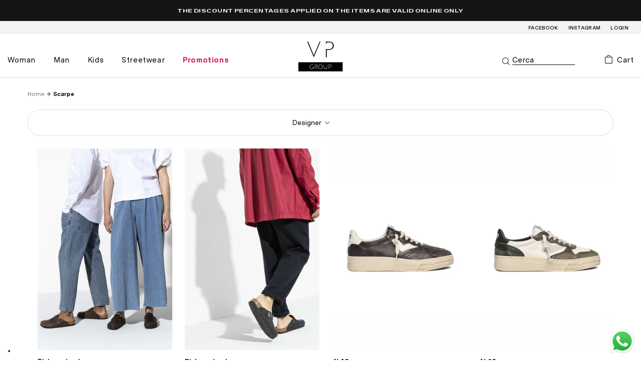

--- FILE ---
content_type: text/html; charset=utf-8
request_url: https://verdipromesse.com/en-us/collections/scarpe-uomo
body_size: 48939
content:
<!DOCTYPE html>
<html lang="en">
<head><meta charset="utf-8" />
<meta http-equiv="X-UA-Compatible" content="IE=edge" />
<meta name="viewport" content="width=device-width, initial-scale=1.0" />

<!-- Browser color mobile -->
<meta name="theme-color" content="#ffffff" />






<link rel="canonical" href="https://verdipromesse.com/en-us/collections/scarpe-uomo" />












<link rel="preconnect" href="https://cdn.shopify.com" crossorigin />







 








  <!-- Primary Meta Tags -->
  <title>Footwear da Men su Sito Verdi Promesse</title>
  <meta name="title" content="Footwear da Men su Sito Verdi Promesse">
  <meta name="description" content="✓ Spedizione e Reso Garantito. Tutte le news su Footwear da Men da non perdere su Verdi promesse. ✓ Nuovi Arrivi e Saldi.">
  <meta property="og:site_name" content="Verdi Promesse - Boutique dal 1980">

  <!-- Open Graph / Facebook -->
  <meta property="og:type" content="website">
  <meta property="og:url" content="https://verdipromesse.com/en-us/collections/scarpe-uomo">
  <meta property="og:title" content="Footwear da Men su Sito Verdi Promesse">
  <meta property="og:description" content="✓ Spedizione e Reso Garantito. Tutte le news su Footwear da Men da non perdere su Verdi promesse. ✓ Nuovi Arrivi e Saldi."><meta property="og:image" content="http://verdipromesse.com/cdn/shop/files/vp_logo_group_positivo.png?v=1683374296">
    <meta property="og:image:secure_url" content="https://verdipromesse.com/cdn/shop/files/vp_logo_group_positivo.png?v=1683374296">
    <meta property="og:image:width" content="2480">
    <meta property="og:image:height" content="2480">
	<!-- Twitter -->
  <meta property="twitter:card" content="summary_large_image">
  <meta property="twitter:url" content="https://verdipromesse.com/en-us/collections/scarpe-uomo">
  <meta property="twitter:title" content="Footwear da Men su Sito Verdi Promesse">
  <meta property="twitter:description" content="✓ Spedizione e Reso Garantito. Tutte le news su Footwear da Men da non perdere su Verdi promesse. ✓ Nuovi Arrivi e Saldi.">
  <meta property="twitter:image" content="https://verdipromesse.com/cdn/shop/files/vp_logo_group_positivo.png?v=1683374296">
  <meta property="twitter:site" content="@VerdiPromesseGroup">



<link rel="shortcut icon" href="//verdipromesse.com/cdn/shop/t/16/assets/favicon.ico?v=63821717609219230891662391413" type="image/x-icon" />


<meta name="google-site-verification" content="an5-TQfZZh1TGa1eW7iwbrAH8aZhm1OYZJ3Qsg8NprA" />
<meta name="facebook-domain-verification" content="nk9jzairi9keet0bwga1ku0g35b1ru" />
<meta name="google-site-verification" content="4FFbk3R7RrwaoIQ14Jo1Iv0gv_uJIDHa2PZ_EQKZu5o" />



	<!--begin-boost-pfs-filter-css-->
	<link href="//verdipromesse.com/cdn/shop/t/16/assets/boost-pfs-init.css?v=88160420671886406141662391418" rel="stylesheet" type="text/css" media="all" />
  <link rel="preload stylesheet" href="//verdipromesse.com/cdn/shop/t/16/assets/boost-pfs-general.css?v=4544180294286133941662391414" as="style">
  <link rel="preload stylesheet" href="//verdipromesse.com/cdn/shop/t/16/assets/boost-pfs-otp.css?v=110125866303553404131662391426" as="style"><link href="//verdipromesse.com/cdn/shop/t/16/assets/boost-pfs-custom.css?v=17045509344357355181678077658" rel="stylesheet" type="text/css" media="all" />
<style data-id="boost-pfs-style" type="text/css">
    .boost-pfs-filter-option-title-text {}

   .boost-pfs-filter-tree-v .boost-pfs-filter-option-title-text:before {}
    .boost-pfs-filter-tree-v .boost-pfs-filter-option.boost-pfs-filter-option-collapsed .boost-pfs-filter-option-title-text:before {}
    .boost-pfs-filter-tree-h .boost-pfs-filter-option-title-heading:before {}

    .boost-pfs-filter-refine-by .boost-pfs-filter-option-title h3 {}

    .boost-pfs-filter-option-content .boost-pfs-filter-option-item-list .boost-pfs-filter-option-item button,
    .boost-pfs-filter-option-content .boost-pfs-filter-option-item-list .boost-pfs-filter-option-item .boost-pfs-filter-button,
    .boost-pfs-filter-option-range-amount input,
    .boost-pfs-filter-tree-v .boost-pfs-filter-refine-by .boost-pfs-filter-refine-by-items .refine-by-item,
    .boost-pfs-filter-refine-by-wrapper-v .boost-pfs-filter-refine-by .boost-pfs-filter-refine-by-items .refine-by-item,
    .boost-pfs-filter-refine-by .boost-pfs-filter-option-title,
    .boost-pfs-filter-refine-by .boost-pfs-filter-refine-by-items .refine-by-item>a,
    .boost-pfs-filter-refine-by>span,
    .boost-pfs-filter-clear,
    .boost-pfs-filter-clear-all{}
    .boost-pfs-filter-tree-h .boost-pfs-filter-pc .boost-pfs-filter-refine-by-items .refine-by-item .boost-pfs-filter-clear .refine-by-type, 
    .boost-pfs-filter-refine-by-wrapper-h .boost-pfs-filter-pc .boost-pfs-filter-refine-by-items .refine-by-item .boost-pfs-filter-clear .refine-by-type {}

    .boost-pfs-filter-option-multi-level-collections .boost-pfs-filter-option-multi-level-list .boost-pfs-filter-option-item .boost-pfs-filter-button-arrow .boost-pfs-arrow:before,
    .boost-pfs-filter-option-multi-level-tag .boost-pfs-filter-option-multi-level-list .boost-pfs-filter-option-item .boost-pfs-filter-button-arrow .boost-pfs-arrow:before {}

    .boost-pfs-filter-refine-by-wrapper-v .boost-pfs-filter-refine-by .boost-pfs-filter-refine-by-items .refine-by-item .boost-pfs-filter-clear:after, 
    .boost-pfs-filter-refine-by-wrapper-v .boost-pfs-filter-refine-by .boost-pfs-filter-refine-by-items .refine-by-item .boost-pfs-filter-clear:before, 
    .boost-pfs-filter-tree-v .boost-pfs-filter-refine-by .boost-pfs-filter-refine-by-items .refine-by-item .boost-pfs-filter-clear:after, 
    .boost-pfs-filter-tree-v .boost-pfs-filter-refine-by .boost-pfs-filter-refine-by-items .refine-by-item .boost-pfs-filter-clear:before,
    .boost-pfs-filter-refine-by-wrapper-h .boost-pfs-filter-pc .boost-pfs-filter-refine-by-items .refine-by-item .boost-pfs-filter-clear:after, 
    .boost-pfs-filter-refine-by-wrapper-h .boost-pfs-filter-pc .boost-pfs-filter-refine-by-items .refine-by-item .boost-pfs-filter-clear:before, 
    .boost-pfs-filter-tree-h .boost-pfs-filter-pc .boost-pfs-filter-refine-by-items .refine-by-item .boost-pfs-filter-clear:after, 
    .boost-pfs-filter-tree-h .boost-pfs-filter-pc .boost-pfs-filter-refine-by-items .refine-by-item .boost-pfs-filter-clear:before {}
    .boost-pfs-filter-option-range-slider .noUi-value-horizontal {}

    .boost-pfs-filter-tree-mobile-button button,
    .boost-pfs-filter-top-sorting-mobile button {}
    .boost-pfs-filter-top-sorting-mobile button>span:after {}
  </style><style data-id="boost-pfs-otp-style" type="text/css">
      .boost-pfs-quickview-btn {background: rgba(255,255,255,1);color: rgba(61,66,70,1);border-color: rgba(255,255,255,1);}
      .boost-pfs-quickview-btn svg {fill: rgba(61,66,70,1);}
      .boost-pfs-quickview-btn:hover {background: rgba(61,66,70,1);color: rgba(255,255,255,1);border-color: rgba(61,66,70,1);}
      .boost-pfs-quickview-btn:hover svg {fill: rgba(255,255,255,1);}
      .boost-pfs-addtocart-btn {background: rgba(0,0,0,1);color: rgba(255,255,255,1);border-color: rgba(0,0,0,1);}
      .boost-pfs-addtocart-btn svg {fill: rgba(255,255,255,1);}
      .boost-pfs-addtocart-btn:hover {background: rgba(61,66,70,1);color: rgba(255,255,255,1);border-color: rgba(61,66,70,1);}
      .boost-pfs-addtocart-btn:hover svg {fill: rgba(255,255,255,1);}
    </style>
	<!--end-boost-pfs-filter-css-->
		<link href="//verdipromesse.com/cdn/shop/t/16/assets/bundle.css?v=180357175749611634551695997977" rel="stylesheet" type="text/css" media="all" />
		<link href="//verdipromesse.com/cdn/shop/t/16/assets/custom.scss.css?v=139626628797757121251703862283" rel="stylesheet" type="text/css" media="all" />

	
<script>window.performance && window.performance.mark && window.performance.mark('shopify.content_for_header.start');</script><meta name="google-site-verification" content="n2qJn-fE6-VSORwymnCsIcAEERU-Ynntq1NnPZ0u9gM">
<meta id="shopify-digital-wallet" name="shopify-digital-wallet" content="/27045396557/digital_wallets/dialog">
<meta name="shopify-checkout-api-token" content="6a6fc37ab088f5892f3fd0f6e3457c78">
<meta id="in-context-paypal-metadata" data-shop-id="27045396557" data-venmo-supported="false" data-environment="production" data-locale="en_US" data-paypal-v4="true" data-currency="USD">
<link rel="alternate" type="application/atom+xml" title="Feed" href="/en-us/collections/scarpe-uomo.atom" />
<link rel="next" href="/en-us/collections/scarpe-uomo?page=2">
<link rel="alternate" hreflang="x-default" href="https://verdipromesse.com/collections/scarpe-uomo">
<link rel="alternate" hreflang="en" href="https://verdipromesse.com/en/collections/scarpe-uomo">
<link rel="alternate" hreflang="it-DE" href="https://verdipromesse.com/it-de/collections/scarpe-uomo">
<link rel="alternate" hreflang="en-DE" href="https://verdipromesse.com/en-de/collections/scarpe-uomo">
<link rel="alternate" hreflang="it-AC" href="https://verdipromesse.myshopify.com/collections/scarpe-uomo">
<link rel="alternate" hreflang="en-AC" href="https://verdipromesse.myshopify.com/en/collections/scarpe-uomo">
<link rel="alternate" hreflang="it-AD" href="https://verdipromesse.myshopify.com/collections/scarpe-uomo">
<link rel="alternate" hreflang="en-AD" href="https://verdipromesse.myshopify.com/en/collections/scarpe-uomo">
<link rel="alternate" hreflang="it-AE" href="https://verdipromesse.myshopify.com/collections/scarpe-uomo">
<link rel="alternate" hreflang="en-AE" href="https://verdipromesse.myshopify.com/en/collections/scarpe-uomo">
<link rel="alternate" hreflang="it-AF" href="https://verdipromesse.myshopify.com/collections/scarpe-uomo">
<link rel="alternate" hreflang="en-AF" href="https://verdipromesse.myshopify.com/en/collections/scarpe-uomo">
<link rel="alternate" hreflang="it-AG" href="https://verdipromesse.myshopify.com/collections/scarpe-uomo">
<link rel="alternate" hreflang="en-AG" href="https://verdipromesse.myshopify.com/en/collections/scarpe-uomo">
<link rel="alternate" hreflang="it-AI" href="https://verdipromesse.myshopify.com/collections/scarpe-uomo">
<link rel="alternate" hreflang="en-AI" href="https://verdipromesse.myshopify.com/en/collections/scarpe-uomo">
<link rel="alternate" hreflang="it-AL" href="https://verdipromesse.myshopify.com/collections/scarpe-uomo">
<link rel="alternate" hreflang="en-AL" href="https://verdipromesse.myshopify.com/en/collections/scarpe-uomo">
<link rel="alternate" hreflang="it-AM" href="https://verdipromesse.myshopify.com/collections/scarpe-uomo">
<link rel="alternate" hreflang="en-AM" href="https://verdipromesse.myshopify.com/en/collections/scarpe-uomo">
<link rel="alternate" hreflang="it-AO" href="https://verdipromesse.myshopify.com/collections/scarpe-uomo">
<link rel="alternate" hreflang="en-AO" href="https://verdipromesse.myshopify.com/en/collections/scarpe-uomo">
<link rel="alternate" hreflang="it-AR" href="https://verdipromesse.myshopify.com/collections/scarpe-uomo">
<link rel="alternate" hreflang="en-AR" href="https://verdipromesse.myshopify.com/en/collections/scarpe-uomo">
<link rel="alternate" hreflang="it-AT" href="https://verdipromesse.myshopify.com/collections/scarpe-uomo">
<link rel="alternate" hreflang="en-AT" href="https://verdipromesse.myshopify.com/en/collections/scarpe-uomo">
<link rel="alternate" hreflang="it-AU" href="https://verdipromesse.myshopify.com/collections/scarpe-uomo">
<link rel="alternate" hreflang="en-AU" href="https://verdipromesse.myshopify.com/en/collections/scarpe-uomo">
<link rel="alternate" hreflang="it-AW" href="https://verdipromesse.myshopify.com/collections/scarpe-uomo">
<link rel="alternate" hreflang="en-AW" href="https://verdipromesse.myshopify.com/en/collections/scarpe-uomo">
<link rel="alternate" hreflang="it-AX" href="https://verdipromesse.myshopify.com/collections/scarpe-uomo">
<link rel="alternate" hreflang="en-AX" href="https://verdipromesse.myshopify.com/en/collections/scarpe-uomo">
<link rel="alternate" hreflang="it-AZ" href="https://verdipromesse.myshopify.com/collections/scarpe-uomo">
<link rel="alternate" hreflang="en-AZ" href="https://verdipromesse.myshopify.com/en/collections/scarpe-uomo">
<link rel="alternate" hreflang="it-BA" href="https://verdipromesse.myshopify.com/collections/scarpe-uomo">
<link rel="alternate" hreflang="en-BA" href="https://verdipromesse.myshopify.com/en/collections/scarpe-uomo">
<link rel="alternate" hreflang="it-BB" href="https://verdipromesse.myshopify.com/collections/scarpe-uomo">
<link rel="alternate" hreflang="en-BB" href="https://verdipromesse.myshopify.com/en/collections/scarpe-uomo">
<link rel="alternate" hreflang="it-BD" href="https://verdipromesse.myshopify.com/collections/scarpe-uomo">
<link rel="alternate" hreflang="en-BD" href="https://verdipromesse.myshopify.com/en/collections/scarpe-uomo">
<link rel="alternate" hreflang="it-BE" href="https://verdipromesse.myshopify.com/collections/scarpe-uomo">
<link rel="alternate" hreflang="en-BE" href="https://verdipromesse.myshopify.com/en/collections/scarpe-uomo">
<link rel="alternate" hreflang="it-BF" href="https://verdipromesse.myshopify.com/collections/scarpe-uomo">
<link rel="alternate" hreflang="en-BF" href="https://verdipromesse.myshopify.com/en/collections/scarpe-uomo">
<link rel="alternate" hreflang="it-BG" href="https://verdipromesse.myshopify.com/collections/scarpe-uomo">
<link rel="alternate" hreflang="en-BG" href="https://verdipromesse.myshopify.com/en/collections/scarpe-uomo">
<link rel="alternate" hreflang="it-BH" href="https://verdipromesse.myshopify.com/collections/scarpe-uomo">
<link rel="alternate" hreflang="en-BH" href="https://verdipromesse.myshopify.com/en/collections/scarpe-uomo">
<link rel="alternate" hreflang="it-BI" href="https://verdipromesse.myshopify.com/collections/scarpe-uomo">
<link rel="alternate" hreflang="en-BI" href="https://verdipromesse.myshopify.com/en/collections/scarpe-uomo">
<link rel="alternate" hreflang="it-BJ" href="https://verdipromesse.myshopify.com/collections/scarpe-uomo">
<link rel="alternate" hreflang="en-BJ" href="https://verdipromesse.myshopify.com/en/collections/scarpe-uomo">
<link rel="alternate" hreflang="it-BL" href="https://verdipromesse.myshopify.com/collections/scarpe-uomo">
<link rel="alternate" hreflang="en-BL" href="https://verdipromesse.myshopify.com/en/collections/scarpe-uomo">
<link rel="alternate" hreflang="it-BM" href="https://verdipromesse.myshopify.com/collections/scarpe-uomo">
<link rel="alternate" hreflang="en-BM" href="https://verdipromesse.myshopify.com/en/collections/scarpe-uomo">
<link rel="alternate" hreflang="it-BN" href="https://verdipromesse.myshopify.com/collections/scarpe-uomo">
<link rel="alternate" hreflang="en-BN" href="https://verdipromesse.myshopify.com/en/collections/scarpe-uomo">
<link rel="alternate" hreflang="it-BO" href="https://verdipromesse.myshopify.com/collections/scarpe-uomo">
<link rel="alternate" hreflang="en-BO" href="https://verdipromesse.myshopify.com/en/collections/scarpe-uomo">
<link rel="alternate" hreflang="it-BQ" href="https://verdipromesse.myshopify.com/collections/scarpe-uomo">
<link rel="alternate" hreflang="en-BQ" href="https://verdipromesse.myshopify.com/en/collections/scarpe-uomo">
<link rel="alternate" hreflang="it-BR" href="https://verdipromesse.myshopify.com/collections/scarpe-uomo">
<link rel="alternate" hreflang="en-BR" href="https://verdipromesse.myshopify.com/en/collections/scarpe-uomo">
<link rel="alternate" hreflang="it-BS" href="https://verdipromesse.myshopify.com/collections/scarpe-uomo">
<link rel="alternate" hreflang="en-BS" href="https://verdipromesse.myshopify.com/en/collections/scarpe-uomo">
<link rel="alternate" hreflang="it-BT" href="https://verdipromesse.myshopify.com/collections/scarpe-uomo">
<link rel="alternate" hreflang="en-BT" href="https://verdipromesse.myshopify.com/en/collections/scarpe-uomo">
<link rel="alternate" hreflang="it-BW" href="https://verdipromesse.myshopify.com/collections/scarpe-uomo">
<link rel="alternate" hreflang="en-BW" href="https://verdipromesse.myshopify.com/en/collections/scarpe-uomo">
<link rel="alternate" hreflang="it-BY" href="https://verdipromesse.myshopify.com/collections/scarpe-uomo">
<link rel="alternate" hreflang="en-BY" href="https://verdipromesse.myshopify.com/en/collections/scarpe-uomo">
<link rel="alternate" hreflang="it-BZ" href="https://verdipromesse.myshopify.com/collections/scarpe-uomo">
<link rel="alternate" hreflang="en-BZ" href="https://verdipromesse.myshopify.com/en/collections/scarpe-uomo">
<link rel="alternate" hreflang="it-CA" href="https://verdipromesse.myshopify.com/collections/scarpe-uomo">
<link rel="alternate" hreflang="en-CA" href="https://verdipromesse.myshopify.com/en/collections/scarpe-uomo">
<link rel="alternate" hreflang="it-CC" href="https://verdipromesse.myshopify.com/collections/scarpe-uomo">
<link rel="alternate" hreflang="en-CC" href="https://verdipromesse.myshopify.com/en/collections/scarpe-uomo">
<link rel="alternate" hreflang="it-CD" href="https://verdipromesse.myshopify.com/collections/scarpe-uomo">
<link rel="alternate" hreflang="en-CD" href="https://verdipromesse.myshopify.com/en/collections/scarpe-uomo">
<link rel="alternate" hreflang="it-CF" href="https://verdipromesse.myshopify.com/collections/scarpe-uomo">
<link rel="alternate" hreflang="en-CF" href="https://verdipromesse.myshopify.com/en/collections/scarpe-uomo">
<link rel="alternate" hreflang="it-CG" href="https://verdipromesse.myshopify.com/collections/scarpe-uomo">
<link rel="alternate" hreflang="en-CG" href="https://verdipromesse.myshopify.com/en/collections/scarpe-uomo">
<link rel="alternate" hreflang="it-CH" href="https://verdipromesse.myshopify.com/collections/scarpe-uomo">
<link rel="alternate" hreflang="en-CH" href="https://verdipromesse.myshopify.com/en/collections/scarpe-uomo">
<link rel="alternate" hreflang="it-CI" href="https://verdipromesse.myshopify.com/collections/scarpe-uomo">
<link rel="alternate" hreflang="en-CI" href="https://verdipromesse.myshopify.com/en/collections/scarpe-uomo">
<link rel="alternate" hreflang="it-CK" href="https://verdipromesse.myshopify.com/collections/scarpe-uomo">
<link rel="alternate" hreflang="en-CK" href="https://verdipromesse.myshopify.com/en/collections/scarpe-uomo">
<link rel="alternate" hreflang="it-CL" href="https://verdipromesse.myshopify.com/collections/scarpe-uomo">
<link rel="alternate" hreflang="en-CL" href="https://verdipromesse.myshopify.com/en/collections/scarpe-uomo">
<link rel="alternate" hreflang="it-CM" href="https://verdipromesse.myshopify.com/collections/scarpe-uomo">
<link rel="alternate" hreflang="en-CM" href="https://verdipromesse.myshopify.com/en/collections/scarpe-uomo">
<link rel="alternate" hreflang="it-CN" href="https://verdipromesse.myshopify.com/collections/scarpe-uomo">
<link rel="alternate" hreflang="en-CN" href="https://verdipromesse.myshopify.com/en/collections/scarpe-uomo">
<link rel="alternate" hreflang="it-CO" href="https://verdipromesse.myshopify.com/collections/scarpe-uomo">
<link rel="alternate" hreflang="en-CO" href="https://verdipromesse.myshopify.com/en/collections/scarpe-uomo">
<link rel="alternate" hreflang="it-CR" href="https://verdipromesse.myshopify.com/collections/scarpe-uomo">
<link rel="alternate" hreflang="en-CR" href="https://verdipromesse.myshopify.com/en/collections/scarpe-uomo">
<link rel="alternate" hreflang="it-CV" href="https://verdipromesse.myshopify.com/collections/scarpe-uomo">
<link rel="alternate" hreflang="en-CV" href="https://verdipromesse.myshopify.com/en/collections/scarpe-uomo">
<link rel="alternate" hreflang="it-CW" href="https://verdipromesse.myshopify.com/collections/scarpe-uomo">
<link rel="alternate" hreflang="en-CW" href="https://verdipromesse.myshopify.com/en/collections/scarpe-uomo">
<link rel="alternate" hreflang="it-CX" href="https://verdipromesse.myshopify.com/collections/scarpe-uomo">
<link rel="alternate" hreflang="en-CX" href="https://verdipromesse.myshopify.com/en/collections/scarpe-uomo">
<link rel="alternate" hreflang="it-CY" href="https://verdipromesse.myshopify.com/collections/scarpe-uomo">
<link rel="alternate" hreflang="en-CY" href="https://verdipromesse.myshopify.com/en/collections/scarpe-uomo">
<link rel="alternate" hreflang="it-CZ" href="https://verdipromesse.myshopify.com/collections/scarpe-uomo">
<link rel="alternate" hreflang="en-CZ" href="https://verdipromesse.myshopify.com/en/collections/scarpe-uomo">
<link rel="alternate" hreflang="it-DJ" href="https://verdipromesse.myshopify.com/collections/scarpe-uomo">
<link rel="alternate" hreflang="en-DJ" href="https://verdipromesse.myshopify.com/en/collections/scarpe-uomo">
<link rel="alternate" hreflang="it-DK" href="https://verdipromesse.myshopify.com/collections/scarpe-uomo">
<link rel="alternate" hreflang="en-DK" href="https://verdipromesse.myshopify.com/en/collections/scarpe-uomo">
<link rel="alternate" hreflang="it-DM" href="https://verdipromesse.myshopify.com/collections/scarpe-uomo">
<link rel="alternate" hreflang="en-DM" href="https://verdipromesse.myshopify.com/en/collections/scarpe-uomo">
<link rel="alternate" hreflang="it-DO" href="https://verdipromesse.myshopify.com/collections/scarpe-uomo">
<link rel="alternate" hreflang="en-DO" href="https://verdipromesse.myshopify.com/en/collections/scarpe-uomo">
<link rel="alternate" hreflang="it-DZ" href="https://verdipromesse.myshopify.com/collections/scarpe-uomo">
<link rel="alternate" hreflang="en-DZ" href="https://verdipromesse.myshopify.com/en/collections/scarpe-uomo">
<link rel="alternate" hreflang="it-EC" href="https://verdipromesse.myshopify.com/collections/scarpe-uomo">
<link rel="alternate" hreflang="en-EC" href="https://verdipromesse.myshopify.com/en/collections/scarpe-uomo">
<link rel="alternate" hreflang="it-EE" href="https://verdipromesse.myshopify.com/collections/scarpe-uomo">
<link rel="alternate" hreflang="en-EE" href="https://verdipromesse.myshopify.com/en/collections/scarpe-uomo">
<link rel="alternate" hreflang="it-EG" href="https://verdipromesse.myshopify.com/collections/scarpe-uomo">
<link rel="alternate" hreflang="en-EG" href="https://verdipromesse.myshopify.com/en/collections/scarpe-uomo">
<link rel="alternate" hreflang="it-EH" href="https://verdipromesse.myshopify.com/collections/scarpe-uomo">
<link rel="alternate" hreflang="en-EH" href="https://verdipromesse.myshopify.com/en/collections/scarpe-uomo">
<link rel="alternate" hreflang="it-ER" href="https://verdipromesse.myshopify.com/collections/scarpe-uomo">
<link rel="alternate" hreflang="en-ER" href="https://verdipromesse.myshopify.com/en/collections/scarpe-uomo">
<link rel="alternate" hreflang="it-ES" href="https://verdipromesse.myshopify.com/collections/scarpe-uomo">
<link rel="alternate" hreflang="en-ES" href="https://verdipromesse.myshopify.com/en/collections/scarpe-uomo">
<link rel="alternate" hreflang="it-ET" href="https://verdipromesse.myshopify.com/collections/scarpe-uomo">
<link rel="alternate" hreflang="en-ET" href="https://verdipromesse.myshopify.com/en/collections/scarpe-uomo">
<link rel="alternate" hreflang="it-FI" href="https://verdipromesse.myshopify.com/collections/scarpe-uomo">
<link rel="alternate" hreflang="en-FI" href="https://verdipromesse.myshopify.com/en/collections/scarpe-uomo">
<link rel="alternate" hreflang="it-FJ" href="https://verdipromesse.myshopify.com/collections/scarpe-uomo">
<link rel="alternate" hreflang="en-FJ" href="https://verdipromesse.myshopify.com/en/collections/scarpe-uomo">
<link rel="alternate" hreflang="it-FK" href="https://verdipromesse.myshopify.com/collections/scarpe-uomo">
<link rel="alternate" hreflang="en-FK" href="https://verdipromesse.myshopify.com/en/collections/scarpe-uomo">
<link rel="alternate" hreflang="it-FO" href="https://verdipromesse.myshopify.com/collections/scarpe-uomo">
<link rel="alternate" hreflang="en-FO" href="https://verdipromesse.myshopify.com/en/collections/scarpe-uomo">
<link rel="alternate" hreflang="it-FR" href="https://verdipromesse.myshopify.com/collections/scarpe-uomo">
<link rel="alternate" hreflang="en-FR" href="https://verdipromesse.myshopify.com/en/collections/scarpe-uomo">
<link rel="alternate" hreflang="it-GA" href="https://verdipromesse.myshopify.com/collections/scarpe-uomo">
<link rel="alternate" hreflang="en-GA" href="https://verdipromesse.myshopify.com/en/collections/scarpe-uomo">
<link rel="alternate" hreflang="it-GB" href="https://verdipromesse.myshopify.com/collections/scarpe-uomo">
<link rel="alternate" hreflang="en-GB" href="https://verdipromesse.myshopify.com/en/collections/scarpe-uomo">
<link rel="alternate" hreflang="it-GD" href="https://verdipromesse.myshopify.com/collections/scarpe-uomo">
<link rel="alternate" hreflang="en-GD" href="https://verdipromesse.myshopify.com/en/collections/scarpe-uomo">
<link rel="alternate" hreflang="it-GE" href="https://verdipromesse.myshopify.com/collections/scarpe-uomo">
<link rel="alternate" hreflang="en-GE" href="https://verdipromesse.myshopify.com/en/collections/scarpe-uomo">
<link rel="alternate" hreflang="it-GF" href="https://verdipromesse.myshopify.com/collections/scarpe-uomo">
<link rel="alternate" hreflang="en-GF" href="https://verdipromesse.myshopify.com/en/collections/scarpe-uomo">
<link rel="alternate" hreflang="it-GG" href="https://verdipromesse.myshopify.com/collections/scarpe-uomo">
<link rel="alternate" hreflang="en-GG" href="https://verdipromesse.myshopify.com/en/collections/scarpe-uomo">
<link rel="alternate" hreflang="it-GH" href="https://verdipromesse.myshopify.com/collections/scarpe-uomo">
<link rel="alternate" hreflang="en-GH" href="https://verdipromesse.myshopify.com/en/collections/scarpe-uomo">
<link rel="alternate" hreflang="it-GI" href="https://verdipromesse.myshopify.com/collections/scarpe-uomo">
<link rel="alternate" hreflang="en-GI" href="https://verdipromesse.myshopify.com/en/collections/scarpe-uomo">
<link rel="alternate" hreflang="it-GL" href="https://verdipromesse.myshopify.com/collections/scarpe-uomo">
<link rel="alternate" hreflang="en-GL" href="https://verdipromesse.myshopify.com/en/collections/scarpe-uomo">
<link rel="alternate" hreflang="it-GM" href="https://verdipromesse.myshopify.com/collections/scarpe-uomo">
<link rel="alternate" hreflang="en-GM" href="https://verdipromesse.myshopify.com/en/collections/scarpe-uomo">
<link rel="alternate" hreflang="it-GN" href="https://verdipromesse.myshopify.com/collections/scarpe-uomo">
<link rel="alternate" hreflang="en-GN" href="https://verdipromesse.myshopify.com/en/collections/scarpe-uomo">
<link rel="alternate" hreflang="it-GP" href="https://verdipromesse.myshopify.com/collections/scarpe-uomo">
<link rel="alternate" hreflang="en-GP" href="https://verdipromesse.myshopify.com/en/collections/scarpe-uomo">
<link rel="alternate" hreflang="it-GQ" href="https://verdipromesse.myshopify.com/collections/scarpe-uomo">
<link rel="alternate" hreflang="en-GQ" href="https://verdipromesse.myshopify.com/en/collections/scarpe-uomo">
<link rel="alternate" hreflang="it-GR" href="https://verdipromesse.myshopify.com/collections/scarpe-uomo">
<link rel="alternate" hreflang="en-GR" href="https://verdipromesse.myshopify.com/en/collections/scarpe-uomo">
<link rel="alternate" hreflang="it-GS" href="https://verdipromesse.myshopify.com/collections/scarpe-uomo">
<link rel="alternate" hreflang="en-GS" href="https://verdipromesse.myshopify.com/en/collections/scarpe-uomo">
<link rel="alternate" hreflang="it-GT" href="https://verdipromesse.myshopify.com/collections/scarpe-uomo">
<link rel="alternate" hreflang="en-GT" href="https://verdipromesse.myshopify.com/en/collections/scarpe-uomo">
<link rel="alternate" hreflang="it-GW" href="https://verdipromesse.myshopify.com/collections/scarpe-uomo">
<link rel="alternate" hreflang="en-GW" href="https://verdipromesse.myshopify.com/en/collections/scarpe-uomo">
<link rel="alternate" hreflang="it-GY" href="https://verdipromesse.myshopify.com/collections/scarpe-uomo">
<link rel="alternate" hreflang="en-GY" href="https://verdipromesse.myshopify.com/en/collections/scarpe-uomo">
<link rel="alternate" hreflang="it-HK" href="https://verdipromesse.myshopify.com/collections/scarpe-uomo">
<link rel="alternate" hreflang="en-HK" href="https://verdipromesse.myshopify.com/en/collections/scarpe-uomo">
<link rel="alternate" hreflang="it-HN" href="https://verdipromesse.myshopify.com/collections/scarpe-uomo">
<link rel="alternate" hreflang="en-HN" href="https://verdipromesse.myshopify.com/en/collections/scarpe-uomo">
<link rel="alternate" hreflang="it-HR" href="https://verdipromesse.myshopify.com/collections/scarpe-uomo">
<link rel="alternate" hreflang="en-HR" href="https://verdipromesse.myshopify.com/en/collections/scarpe-uomo">
<link rel="alternate" hreflang="it-HT" href="https://verdipromesse.myshopify.com/collections/scarpe-uomo">
<link rel="alternate" hreflang="en-HT" href="https://verdipromesse.myshopify.com/en/collections/scarpe-uomo">
<link rel="alternate" hreflang="it-HU" href="https://verdipromesse.myshopify.com/collections/scarpe-uomo">
<link rel="alternate" hreflang="en-HU" href="https://verdipromesse.myshopify.com/en/collections/scarpe-uomo">
<link rel="alternate" hreflang="it-ID" href="https://verdipromesse.myshopify.com/collections/scarpe-uomo">
<link rel="alternate" hreflang="en-ID" href="https://verdipromesse.myshopify.com/en/collections/scarpe-uomo">
<link rel="alternate" hreflang="it-IE" href="https://verdipromesse.myshopify.com/collections/scarpe-uomo">
<link rel="alternate" hreflang="en-IE" href="https://verdipromesse.myshopify.com/en/collections/scarpe-uomo">
<link rel="alternate" hreflang="it-IL" href="https://verdipromesse.myshopify.com/collections/scarpe-uomo">
<link rel="alternate" hreflang="en-IL" href="https://verdipromesse.myshopify.com/en/collections/scarpe-uomo">
<link rel="alternate" hreflang="it-IM" href="https://verdipromesse.myshopify.com/collections/scarpe-uomo">
<link rel="alternate" hreflang="en-IM" href="https://verdipromesse.myshopify.com/en/collections/scarpe-uomo">
<link rel="alternate" hreflang="it-IN" href="https://verdipromesse.myshopify.com/collections/scarpe-uomo">
<link rel="alternate" hreflang="en-IN" href="https://verdipromesse.myshopify.com/en/collections/scarpe-uomo">
<link rel="alternate" hreflang="it-IO" href="https://verdipromesse.myshopify.com/collections/scarpe-uomo">
<link rel="alternate" hreflang="en-IO" href="https://verdipromesse.myshopify.com/en/collections/scarpe-uomo">
<link rel="alternate" hreflang="it-IQ" href="https://verdipromesse.myshopify.com/collections/scarpe-uomo">
<link rel="alternate" hreflang="en-IQ" href="https://verdipromesse.myshopify.com/en/collections/scarpe-uomo">
<link rel="alternate" hreflang="it-IS" href="https://verdipromesse.myshopify.com/collections/scarpe-uomo">
<link rel="alternate" hreflang="en-IS" href="https://verdipromesse.myshopify.com/en/collections/scarpe-uomo">
<link rel="alternate" hreflang="it-JE" href="https://verdipromesse.myshopify.com/collections/scarpe-uomo">
<link rel="alternate" hreflang="en-JE" href="https://verdipromesse.myshopify.com/en/collections/scarpe-uomo">
<link rel="alternate" hreflang="it-JM" href="https://verdipromesse.myshopify.com/collections/scarpe-uomo">
<link rel="alternate" hreflang="en-JM" href="https://verdipromesse.myshopify.com/en/collections/scarpe-uomo">
<link rel="alternate" hreflang="it-JO" href="https://verdipromesse.myshopify.com/collections/scarpe-uomo">
<link rel="alternate" hreflang="en-JO" href="https://verdipromesse.myshopify.com/en/collections/scarpe-uomo">
<link rel="alternate" hreflang="it-JP" href="https://verdipromesse.myshopify.com/collections/scarpe-uomo">
<link rel="alternate" hreflang="en-JP" href="https://verdipromesse.myshopify.com/en/collections/scarpe-uomo">
<link rel="alternate" hreflang="it-KE" href="https://verdipromesse.myshopify.com/collections/scarpe-uomo">
<link rel="alternate" hreflang="en-KE" href="https://verdipromesse.myshopify.com/en/collections/scarpe-uomo">
<link rel="alternate" hreflang="it-KG" href="https://verdipromesse.myshopify.com/collections/scarpe-uomo">
<link rel="alternate" hreflang="en-KG" href="https://verdipromesse.myshopify.com/en/collections/scarpe-uomo">
<link rel="alternate" hreflang="it-KH" href="https://verdipromesse.myshopify.com/collections/scarpe-uomo">
<link rel="alternate" hreflang="en-KH" href="https://verdipromesse.myshopify.com/en/collections/scarpe-uomo">
<link rel="alternate" hreflang="it-KI" href="https://verdipromesse.myshopify.com/collections/scarpe-uomo">
<link rel="alternate" hreflang="en-KI" href="https://verdipromesse.myshopify.com/en/collections/scarpe-uomo">
<link rel="alternate" hreflang="it-KM" href="https://verdipromesse.myshopify.com/collections/scarpe-uomo">
<link rel="alternate" hreflang="en-KM" href="https://verdipromesse.myshopify.com/en/collections/scarpe-uomo">
<link rel="alternate" hreflang="it-KN" href="https://verdipromesse.myshopify.com/collections/scarpe-uomo">
<link rel="alternate" hreflang="en-KN" href="https://verdipromesse.myshopify.com/en/collections/scarpe-uomo">
<link rel="alternate" hreflang="it-KR" href="https://verdipromesse.myshopify.com/collections/scarpe-uomo">
<link rel="alternate" hreflang="en-KR" href="https://verdipromesse.myshopify.com/en/collections/scarpe-uomo">
<link rel="alternate" hreflang="it-KW" href="https://verdipromesse.myshopify.com/collections/scarpe-uomo">
<link rel="alternate" hreflang="en-KW" href="https://verdipromesse.myshopify.com/en/collections/scarpe-uomo">
<link rel="alternate" hreflang="it-KY" href="https://verdipromesse.myshopify.com/collections/scarpe-uomo">
<link rel="alternate" hreflang="en-KY" href="https://verdipromesse.myshopify.com/en/collections/scarpe-uomo">
<link rel="alternate" hreflang="it-KZ" href="https://verdipromesse.myshopify.com/collections/scarpe-uomo">
<link rel="alternate" hreflang="en-KZ" href="https://verdipromesse.myshopify.com/en/collections/scarpe-uomo">
<link rel="alternate" hreflang="it-LA" href="https://verdipromesse.myshopify.com/collections/scarpe-uomo">
<link rel="alternate" hreflang="en-LA" href="https://verdipromesse.myshopify.com/en/collections/scarpe-uomo">
<link rel="alternate" hreflang="it-LB" href="https://verdipromesse.myshopify.com/collections/scarpe-uomo">
<link rel="alternate" hreflang="en-LB" href="https://verdipromesse.myshopify.com/en/collections/scarpe-uomo">
<link rel="alternate" hreflang="it-LC" href="https://verdipromesse.myshopify.com/collections/scarpe-uomo">
<link rel="alternate" hreflang="en-LC" href="https://verdipromesse.myshopify.com/en/collections/scarpe-uomo">
<link rel="alternate" hreflang="it-LI" href="https://verdipromesse.myshopify.com/collections/scarpe-uomo">
<link rel="alternate" hreflang="en-LI" href="https://verdipromesse.myshopify.com/en/collections/scarpe-uomo">
<link rel="alternate" hreflang="it-LK" href="https://verdipromesse.myshopify.com/collections/scarpe-uomo">
<link rel="alternate" hreflang="en-LK" href="https://verdipromesse.myshopify.com/en/collections/scarpe-uomo">
<link rel="alternate" hreflang="it-LR" href="https://verdipromesse.myshopify.com/collections/scarpe-uomo">
<link rel="alternate" hreflang="en-LR" href="https://verdipromesse.myshopify.com/en/collections/scarpe-uomo">
<link rel="alternate" hreflang="it-LS" href="https://verdipromesse.myshopify.com/collections/scarpe-uomo">
<link rel="alternate" hreflang="en-LS" href="https://verdipromesse.myshopify.com/en/collections/scarpe-uomo">
<link rel="alternate" hreflang="it-LT" href="https://verdipromesse.myshopify.com/collections/scarpe-uomo">
<link rel="alternate" hreflang="en-LT" href="https://verdipromesse.myshopify.com/en/collections/scarpe-uomo">
<link rel="alternate" hreflang="it-LU" href="https://verdipromesse.myshopify.com/collections/scarpe-uomo">
<link rel="alternate" hreflang="en-LU" href="https://verdipromesse.myshopify.com/en/collections/scarpe-uomo">
<link rel="alternate" hreflang="it-LV" href="https://verdipromesse.myshopify.com/collections/scarpe-uomo">
<link rel="alternate" hreflang="en-LV" href="https://verdipromesse.myshopify.com/en/collections/scarpe-uomo">
<link rel="alternate" hreflang="it-LY" href="https://verdipromesse.myshopify.com/collections/scarpe-uomo">
<link rel="alternate" hreflang="en-LY" href="https://verdipromesse.myshopify.com/en/collections/scarpe-uomo">
<link rel="alternate" hreflang="it-MA" href="https://verdipromesse.myshopify.com/collections/scarpe-uomo">
<link rel="alternate" hreflang="en-MA" href="https://verdipromesse.myshopify.com/en/collections/scarpe-uomo">
<link rel="alternate" hreflang="it-MC" href="https://verdipromesse.myshopify.com/collections/scarpe-uomo">
<link rel="alternate" hreflang="en-MC" href="https://verdipromesse.myshopify.com/en/collections/scarpe-uomo">
<link rel="alternate" hreflang="it-MD" href="https://verdipromesse.myshopify.com/collections/scarpe-uomo">
<link rel="alternate" hreflang="en-MD" href="https://verdipromesse.myshopify.com/en/collections/scarpe-uomo">
<link rel="alternate" hreflang="it-ME" href="https://verdipromesse.myshopify.com/collections/scarpe-uomo">
<link rel="alternate" hreflang="en-ME" href="https://verdipromesse.myshopify.com/en/collections/scarpe-uomo">
<link rel="alternate" hreflang="it-MF" href="https://verdipromesse.myshopify.com/collections/scarpe-uomo">
<link rel="alternate" hreflang="en-MF" href="https://verdipromesse.myshopify.com/en/collections/scarpe-uomo">
<link rel="alternate" hreflang="it-MG" href="https://verdipromesse.myshopify.com/collections/scarpe-uomo">
<link rel="alternate" hreflang="en-MG" href="https://verdipromesse.myshopify.com/en/collections/scarpe-uomo">
<link rel="alternate" hreflang="it-MK" href="https://verdipromesse.myshopify.com/collections/scarpe-uomo">
<link rel="alternate" hreflang="en-MK" href="https://verdipromesse.myshopify.com/en/collections/scarpe-uomo">
<link rel="alternate" hreflang="it-ML" href="https://verdipromesse.myshopify.com/collections/scarpe-uomo">
<link rel="alternate" hreflang="en-ML" href="https://verdipromesse.myshopify.com/en/collections/scarpe-uomo">
<link rel="alternate" hreflang="it-MM" href="https://verdipromesse.myshopify.com/collections/scarpe-uomo">
<link rel="alternate" hreflang="en-MM" href="https://verdipromesse.myshopify.com/en/collections/scarpe-uomo">
<link rel="alternate" hreflang="it-MN" href="https://verdipromesse.myshopify.com/collections/scarpe-uomo">
<link rel="alternate" hreflang="en-MN" href="https://verdipromesse.myshopify.com/en/collections/scarpe-uomo">
<link rel="alternate" hreflang="it-MO" href="https://verdipromesse.myshopify.com/collections/scarpe-uomo">
<link rel="alternate" hreflang="en-MO" href="https://verdipromesse.myshopify.com/en/collections/scarpe-uomo">
<link rel="alternate" hreflang="it-MQ" href="https://verdipromesse.myshopify.com/collections/scarpe-uomo">
<link rel="alternate" hreflang="en-MQ" href="https://verdipromesse.myshopify.com/en/collections/scarpe-uomo">
<link rel="alternate" hreflang="it-MR" href="https://verdipromesse.myshopify.com/collections/scarpe-uomo">
<link rel="alternate" hreflang="en-MR" href="https://verdipromesse.myshopify.com/en/collections/scarpe-uomo">
<link rel="alternate" hreflang="it-MS" href="https://verdipromesse.myshopify.com/collections/scarpe-uomo">
<link rel="alternate" hreflang="en-MS" href="https://verdipromesse.myshopify.com/en/collections/scarpe-uomo">
<link rel="alternate" hreflang="it-MT" href="https://verdipromesse.myshopify.com/collections/scarpe-uomo">
<link rel="alternate" hreflang="en-MT" href="https://verdipromesse.myshopify.com/en/collections/scarpe-uomo">
<link rel="alternate" hreflang="it-MU" href="https://verdipromesse.myshopify.com/collections/scarpe-uomo">
<link rel="alternate" hreflang="en-MU" href="https://verdipromesse.myshopify.com/en/collections/scarpe-uomo">
<link rel="alternate" hreflang="it-MV" href="https://verdipromesse.myshopify.com/collections/scarpe-uomo">
<link rel="alternate" hreflang="en-MV" href="https://verdipromesse.myshopify.com/en/collections/scarpe-uomo">
<link rel="alternate" hreflang="it-MW" href="https://verdipromesse.myshopify.com/collections/scarpe-uomo">
<link rel="alternate" hreflang="en-MW" href="https://verdipromesse.myshopify.com/en/collections/scarpe-uomo">
<link rel="alternate" hreflang="it-MX" href="https://verdipromesse.myshopify.com/collections/scarpe-uomo">
<link rel="alternate" hreflang="en-MX" href="https://verdipromesse.myshopify.com/en/collections/scarpe-uomo">
<link rel="alternate" hreflang="it-MY" href="https://verdipromesse.myshopify.com/collections/scarpe-uomo">
<link rel="alternate" hreflang="en-MY" href="https://verdipromesse.myshopify.com/en/collections/scarpe-uomo">
<link rel="alternate" hreflang="it-MZ" href="https://verdipromesse.myshopify.com/collections/scarpe-uomo">
<link rel="alternate" hreflang="en-MZ" href="https://verdipromesse.myshopify.com/en/collections/scarpe-uomo">
<link rel="alternate" hreflang="it-NA" href="https://verdipromesse.myshopify.com/collections/scarpe-uomo">
<link rel="alternate" hreflang="en-NA" href="https://verdipromesse.myshopify.com/en/collections/scarpe-uomo">
<link rel="alternate" hreflang="it-NC" href="https://verdipromesse.myshopify.com/collections/scarpe-uomo">
<link rel="alternate" hreflang="en-NC" href="https://verdipromesse.myshopify.com/en/collections/scarpe-uomo">
<link rel="alternate" hreflang="it-NE" href="https://verdipromesse.myshopify.com/collections/scarpe-uomo">
<link rel="alternate" hreflang="en-NE" href="https://verdipromesse.myshopify.com/en/collections/scarpe-uomo">
<link rel="alternate" hreflang="it-NF" href="https://verdipromesse.myshopify.com/collections/scarpe-uomo">
<link rel="alternate" hreflang="en-NF" href="https://verdipromesse.myshopify.com/en/collections/scarpe-uomo">
<link rel="alternate" hreflang="it-NG" href="https://verdipromesse.myshopify.com/collections/scarpe-uomo">
<link rel="alternate" hreflang="en-NG" href="https://verdipromesse.myshopify.com/en/collections/scarpe-uomo">
<link rel="alternate" hreflang="it-NI" href="https://verdipromesse.myshopify.com/collections/scarpe-uomo">
<link rel="alternate" hreflang="en-NI" href="https://verdipromesse.myshopify.com/en/collections/scarpe-uomo">
<link rel="alternate" hreflang="it-NL" href="https://verdipromesse.myshopify.com/collections/scarpe-uomo">
<link rel="alternate" hreflang="en-NL" href="https://verdipromesse.myshopify.com/en/collections/scarpe-uomo">
<link rel="alternate" hreflang="it-NO" href="https://verdipromesse.myshopify.com/collections/scarpe-uomo">
<link rel="alternate" hreflang="en-NO" href="https://verdipromesse.myshopify.com/en/collections/scarpe-uomo">
<link rel="alternate" hreflang="it-NP" href="https://verdipromesse.myshopify.com/collections/scarpe-uomo">
<link rel="alternate" hreflang="en-NP" href="https://verdipromesse.myshopify.com/en/collections/scarpe-uomo">
<link rel="alternate" hreflang="it-NR" href="https://verdipromesse.myshopify.com/collections/scarpe-uomo">
<link rel="alternate" hreflang="en-NR" href="https://verdipromesse.myshopify.com/en/collections/scarpe-uomo">
<link rel="alternate" hreflang="it-NU" href="https://verdipromesse.myshopify.com/collections/scarpe-uomo">
<link rel="alternate" hreflang="en-NU" href="https://verdipromesse.myshopify.com/en/collections/scarpe-uomo">
<link rel="alternate" hreflang="it-NZ" href="https://verdipromesse.myshopify.com/collections/scarpe-uomo">
<link rel="alternate" hreflang="en-NZ" href="https://verdipromesse.myshopify.com/en/collections/scarpe-uomo">
<link rel="alternate" hreflang="it-OM" href="https://verdipromesse.myshopify.com/collections/scarpe-uomo">
<link rel="alternate" hreflang="en-OM" href="https://verdipromesse.myshopify.com/en/collections/scarpe-uomo">
<link rel="alternate" hreflang="it-PA" href="https://verdipromesse.myshopify.com/collections/scarpe-uomo">
<link rel="alternate" hreflang="en-PA" href="https://verdipromesse.myshopify.com/en/collections/scarpe-uomo">
<link rel="alternate" hreflang="it-PE" href="https://verdipromesse.myshopify.com/collections/scarpe-uomo">
<link rel="alternate" hreflang="en-PE" href="https://verdipromesse.myshopify.com/en/collections/scarpe-uomo">
<link rel="alternate" hreflang="it-PF" href="https://verdipromesse.myshopify.com/collections/scarpe-uomo">
<link rel="alternate" hreflang="en-PF" href="https://verdipromesse.myshopify.com/en/collections/scarpe-uomo">
<link rel="alternate" hreflang="it-PG" href="https://verdipromesse.myshopify.com/collections/scarpe-uomo">
<link rel="alternate" hreflang="en-PG" href="https://verdipromesse.myshopify.com/en/collections/scarpe-uomo">
<link rel="alternate" hreflang="it-PH" href="https://verdipromesse.myshopify.com/collections/scarpe-uomo">
<link rel="alternate" hreflang="en-PH" href="https://verdipromesse.myshopify.com/en/collections/scarpe-uomo">
<link rel="alternate" hreflang="it-PK" href="https://verdipromesse.myshopify.com/collections/scarpe-uomo">
<link rel="alternate" hreflang="en-PK" href="https://verdipromesse.myshopify.com/en/collections/scarpe-uomo">
<link rel="alternate" hreflang="it-PL" href="https://verdipromesse.myshopify.com/collections/scarpe-uomo">
<link rel="alternate" hreflang="en-PL" href="https://verdipromesse.myshopify.com/en/collections/scarpe-uomo">
<link rel="alternate" hreflang="it-PM" href="https://verdipromesse.myshopify.com/collections/scarpe-uomo">
<link rel="alternate" hreflang="en-PM" href="https://verdipromesse.myshopify.com/en/collections/scarpe-uomo">
<link rel="alternate" hreflang="it-PN" href="https://verdipromesse.myshopify.com/collections/scarpe-uomo">
<link rel="alternate" hreflang="en-PN" href="https://verdipromesse.myshopify.com/en/collections/scarpe-uomo">
<link rel="alternate" hreflang="it-PS" href="https://verdipromesse.myshopify.com/collections/scarpe-uomo">
<link rel="alternate" hreflang="en-PS" href="https://verdipromesse.myshopify.com/en/collections/scarpe-uomo">
<link rel="alternate" hreflang="it-PT" href="https://verdipromesse.myshopify.com/collections/scarpe-uomo">
<link rel="alternate" hreflang="en-PT" href="https://verdipromesse.myshopify.com/en/collections/scarpe-uomo">
<link rel="alternate" hreflang="it-PY" href="https://verdipromesse.myshopify.com/collections/scarpe-uomo">
<link rel="alternate" hreflang="en-PY" href="https://verdipromesse.myshopify.com/en/collections/scarpe-uomo">
<link rel="alternate" hreflang="it-QA" href="https://verdipromesse.myshopify.com/collections/scarpe-uomo">
<link rel="alternate" hreflang="en-QA" href="https://verdipromesse.myshopify.com/en/collections/scarpe-uomo">
<link rel="alternate" hreflang="it-RE" href="https://verdipromesse.myshopify.com/collections/scarpe-uomo">
<link rel="alternate" hreflang="en-RE" href="https://verdipromesse.myshopify.com/en/collections/scarpe-uomo">
<link rel="alternate" hreflang="it-RO" href="https://verdipromesse.myshopify.com/collections/scarpe-uomo">
<link rel="alternate" hreflang="en-RO" href="https://verdipromesse.myshopify.com/en/collections/scarpe-uomo">
<link rel="alternate" hreflang="it-RS" href="https://verdipromesse.myshopify.com/collections/scarpe-uomo">
<link rel="alternate" hreflang="en-RS" href="https://verdipromesse.myshopify.com/en/collections/scarpe-uomo">
<link rel="alternate" hreflang="it-RU" href="https://verdipromesse.myshopify.com/collections/scarpe-uomo">
<link rel="alternate" hreflang="en-RU" href="https://verdipromesse.myshopify.com/en/collections/scarpe-uomo">
<link rel="alternate" hreflang="it-RW" href="https://verdipromesse.myshopify.com/collections/scarpe-uomo">
<link rel="alternate" hreflang="en-RW" href="https://verdipromesse.myshopify.com/en/collections/scarpe-uomo">
<link rel="alternate" hreflang="it-SA" href="https://verdipromesse.myshopify.com/collections/scarpe-uomo">
<link rel="alternate" hreflang="en-SA" href="https://verdipromesse.myshopify.com/en/collections/scarpe-uomo">
<link rel="alternate" hreflang="it-SB" href="https://verdipromesse.myshopify.com/collections/scarpe-uomo">
<link rel="alternate" hreflang="en-SB" href="https://verdipromesse.myshopify.com/en/collections/scarpe-uomo">
<link rel="alternate" hreflang="it-SC" href="https://verdipromesse.myshopify.com/collections/scarpe-uomo">
<link rel="alternate" hreflang="en-SC" href="https://verdipromesse.myshopify.com/en/collections/scarpe-uomo">
<link rel="alternate" hreflang="it-SD" href="https://verdipromesse.myshopify.com/collections/scarpe-uomo">
<link rel="alternate" hreflang="en-SD" href="https://verdipromesse.myshopify.com/en/collections/scarpe-uomo">
<link rel="alternate" hreflang="it-SE" href="https://verdipromesse.myshopify.com/collections/scarpe-uomo">
<link rel="alternate" hreflang="en-SE" href="https://verdipromesse.myshopify.com/en/collections/scarpe-uomo">
<link rel="alternate" hreflang="it-SG" href="https://verdipromesse.myshopify.com/collections/scarpe-uomo">
<link rel="alternate" hreflang="en-SG" href="https://verdipromesse.myshopify.com/en/collections/scarpe-uomo">
<link rel="alternate" hreflang="it-SH" href="https://verdipromesse.myshopify.com/collections/scarpe-uomo">
<link rel="alternate" hreflang="en-SH" href="https://verdipromesse.myshopify.com/en/collections/scarpe-uomo">
<link rel="alternate" hreflang="it-SI" href="https://verdipromesse.myshopify.com/collections/scarpe-uomo">
<link rel="alternate" hreflang="en-SI" href="https://verdipromesse.myshopify.com/en/collections/scarpe-uomo">
<link rel="alternate" hreflang="it-SJ" href="https://verdipromesse.myshopify.com/collections/scarpe-uomo">
<link rel="alternate" hreflang="en-SJ" href="https://verdipromesse.myshopify.com/en/collections/scarpe-uomo">
<link rel="alternate" hreflang="it-SK" href="https://verdipromesse.myshopify.com/collections/scarpe-uomo">
<link rel="alternate" hreflang="en-SK" href="https://verdipromesse.myshopify.com/en/collections/scarpe-uomo">
<link rel="alternate" hreflang="it-SL" href="https://verdipromesse.myshopify.com/collections/scarpe-uomo">
<link rel="alternate" hreflang="en-SL" href="https://verdipromesse.myshopify.com/en/collections/scarpe-uomo">
<link rel="alternate" hreflang="it-SM" href="https://verdipromesse.myshopify.com/collections/scarpe-uomo">
<link rel="alternate" hreflang="en-SM" href="https://verdipromesse.myshopify.com/en/collections/scarpe-uomo">
<link rel="alternate" hreflang="it-SN" href="https://verdipromesse.myshopify.com/collections/scarpe-uomo">
<link rel="alternate" hreflang="en-SN" href="https://verdipromesse.myshopify.com/en/collections/scarpe-uomo">
<link rel="alternate" hreflang="it-SO" href="https://verdipromesse.myshopify.com/collections/scarpe-uomo">
<link rel="alternate" hreflang="en-SO" href="https://verdipromesse.myshopify.com/en/collections/scarpe-uomo">
<link rel="alternate" hreflang="it-SR" href="https://verdipromesse.myshopify.com/collections/scarpe-uomo">
<link rel="alternate" hreflang="en-SR" href="https://verdipromesse.myshopify.com/en/collections/scarpe-uomo">
<link rel="alternate" hreflang="it-SS" href="https://verdipromesse.myshopify.com/collections/scarpe-uomo">
<link rel="alternate" hreflang="en-SS" href="https://verdipromesse.myshopify.com/en/collections/scarpe-uomo">
<link rel="alternate" hreflang="it-ST" href="https://verdipromesse.myshopify.com/collections/scarpe-uomo">
<link rel="alternate" hreflang="en-ST" href="https://verdipromesse.myshopify.com/en/collections/scarpe-uomo">
<link rel="alternate" hreflang="it-SV" href="https://verdipromesse.myshopify.com/collections/scarpe-uomo">
<link rel="alternate" hreflang="en-SV" href="https://verdipromesse.myshopify.com/en/collections/scarpe-uomo">
<link rel="alternate" hreflang="it-SX" href="https://verdipromesse.myshopify.com/collections/scarpe-uomo">
<link rel="alternate" hreflang="en-SX" href="https://verdipromesse.myshopify.com/en/collections/scarpe-uomo">
<link rel="alternate" hreflang="it-SZ" href="https://verdipromesse.myshopify.com/collections/scarpe-uomo">
<link rel="alternate" hreflang="en-SZ" href="https://verdipromesse.myshopify.com/en/collections/scarpe-uomo">
<link rel="alternate" hreflang="it-TA" href="https://verdipromesse.myshopify.com/collections/scarpe-uomo">
<link rel="alternate" hreflang="en-TA" href="https://verdipromesse.myshopify.com/en/collections/scarpe-uomo">
<link rel="alternate" hreflang="it-TC" href="https://verdipromesse.myshopify.com/collections/scarpe-uomo">
<link rel="alternate" hreflang="en-TC" href="https://verdipromesse.myshopify.com/en/collections/scarpe-uomo">
<link rel="alternate" hreflang="it-TD" href="https://verdipromesse.myshopify.com/collections/scarpe-uomo">
<link rel="alternate" hreflang="en-TD" href="https://verdipromesse.myshopify.com/en/collections/scarpe-uomo">
<link rel="alternate" hreflang="it-TF" href="https://verdipromesse.myshopify.com/collections/scarpe-uomo">
<link rel="alternate" hreflang="en-TF" href="https://verdipromesse.myshopify.com/en/collections/scarpe-uomo">
<link rel="alternate" hreflang="it-TG" href="https://verdipromesse.myshopify.com/collections/scarpe-uomo">
<link rel="alternate" hreflang="en-TG" href="https://verdipromesse.myshopify.com/en/collections/scarpe-uomo">
<link rel="alternate" hreflang="it-TH" href="https://verdipromesse.myshopify.com/collections/scarpe-uomo">
<link rel="alternate" hreflang="en-TH" href="https://verdipromesse.myshopify.com/en/collections/scarpe-uomo">
<link rel="alternate" hreflang="it-TJ" href="https://verdipromesse.myshopify.com/collections/scarpe-uomo">
<link rel="alternate" hreflang="en-TJ" href="https://verdipromesse.myshopify.com/en/collections/scarpe-uomo">
<link rel="alternate" hreflang="it-TK" href="https://verdipromesse.myshopify.com/collections/scarpe-uomo">
<link rel="alternate" hreflang="en-TK" href="https://verdipromesse.myshopify.com/en/collections/scarpe-uomo">
<link rel="alternate" hreflang="it-TL" href="https://verdipromesse.myshopify.com/collections/scarpe-uomo">
<link rel="alternate" hreflang="en-TL" href="https://verdipromesse.myshopify.com/en/collections/scarpe-uomo">
<link rel="alternate" hreflang="it-TM" href="https://verdipromesse.myshopify.com/collections/scarpe-uomo">
<link rel="alternate" hreflang="en-TM" href="https://verdipromesse.myshopify.com/en/collections/scarpe-uomo">
<link rel="alternate" hreflang="it-TN" href="https://verdipromesse.myshopify.com/collections/scarpe-uomo">
<link rel="alternate" hreflang="en-TN" href="https://verdipromesse.myshopify.com/en/collections/scarpe-uomo">
<link rel="alternate" hreflang="it-TO" href="https://verdipromesse.myshopify.com/collections/scarpe-uomo">
<link rel="alternate" hreflang="en-TO" href="https://verdipromesse.myshopify.com/en/collections/scarpe-uomo">
<link rel="alternate" hreflang="it-TR" href="https://verdipromesse.myshopify.com/collections/scarpe-uomo">
<link rel="alternate" hreflang="en-TR" href="https://verdipromesse.myshopify.com/en/collections/scarpe-uomo">
<link rel="alternate" hreflang="it-TT" href="https://verdipromesse.myshopify.com/collections/scarpe-uomo">
<link rel="alternate" hreflang="en-TT" href="https://verdipromesse.myshopify.com/en/collections/scarpe-uomo">
<link rel="alternate" hreflang="it-TV" href="https://verdipromesse.myshopify.com/collections/scarpe-uomo">
<link rel="alternate" hreflang="en-TV" href="https://verdipromesse.myshopify.com/en/collections/scarpe-uomo">
<link rel="alternate" hreflang="it-TW" href="https://verdipromesse.myshopify.com/collections/scarpe-uomo">
<link rel="alternate" hreflang="en-TW" href="https://verdipromesse.myshopify.com/en/collections/scarpe-uomo">
<link rel="alternate" hreflang="it-TZ" href="https://verdipromesse.myshopify.com/collections/scarpe-uomo">
<link rel="alternate" hreflang="en-TZ" href="https://verdipromesse.myshopify.com/en/collections/scarpe-uomo">
<link rel="alternate" hreflang="it-UA" href="https://verdipromesse.myshopify.com/collections/scarpe-uomo">
<link rel="alternate" hreflang="en-UA" href="https://verdipromesse.myshopify.com/en/collections/scarpe-uomo">
<link rel="alternate" hreflang="it-UG" href="https://verdipromesse.myshopify.com/collections/scarpe-uomo">
<link rel="alternate" hreflang="en-UG" href="https://verdipromesse.myshopify.com/en/collections/scarpe-uomo">
<link rel="alternate" hreflang="it-UM" href="https://verdipromesse.myshopify.com/collections/scarpe-uomo">
<link rel="alternate" hreflang="en-UM" href="https://verdipromesse.myshopify.com/en/collections/scarpe-uomo">
<link rel="alternate" hreflang="it-UY" href="https://verdipromesse.myshopify.com/collections/scarpe-uomo">
<link rel="alternate" hreflang="en-UY" href="https://verdipromesse.myshopify.com/en/collections/scarpe-uomo">
<link rel="alternate" hreflang="it-UZ" href="https://verdipromesse.myshopify.com/collections/scarpe-uomo">
<link rel="alternate" hreflang="en-UZ" href="https://verdipromesse.myshopify.com/en/collections/scarpe-uomo">
<link rel="alternate" hreflang="it-VA" href="https://verdipromesse.myshopify.com/collections/scarpe-uomo">
<link rel="alternate" hreflang="en-VA" href="https://verdipromesse.myshopify.com/en/collections/scarpe-uomo">
<link rel="alternate" hreflang="it-VC" href="https://verdipromesse.myshopify.com/collections/scarpe-uomo">
<link rel="alternate" hreflang="en-VC" href="https://verdipromesse.myshopify.com/en/collections/scarpe-uomo">
<link rel="alternate" hreflang="it-VE" href="https://verdipromesse.myshopify.com/collections/scarpe-uomo">
<link rel="alternate" hreflang="en-VE" href="https://verdipromesse.myshopify.com/en/collections/scarpe-uomo">
<link rel="alternate" hreflang="it-VG" href="https://verdipromesse.myshopify.com/collections/scarpe-uomo">
<link rel="alternate" hreflang="en-VG" href="https://verdipromesse.myshopify.com/en/collections/scarpe-uomo">
<link rel="alternate" hreflang="it-VN" href="https://verdipromesse.myshopify.com/collections/scarpe-uomo">
<link rel="alternate" hreflang="en-VN" href="https://verdipromesse.myshopify.com/en/collections/scarpe-uomo">
<link rel="alternate" hreflang="it-VU" href="https://verdipromesse.myshopify.com/collections/scarpe-uomo">
<link rel="alternate" hreflang="en-VU" href="https://verdipromesse.myshopify.com/en/collections/scarpe-uomo">
<link rel="alternate" hreflang="it-WF" href="https://verdipromesse.myshopify.com/collections/scarpe-uomo">
<link rel="alternate" hreflang="en-WF" href="https://verdipromesse.myshopify.com/en/collections/scarpe-uomo">
<link rel="alternate" hreflang="it-WS" href="https://verdipromesse.myshopify.com/collections/scarpe-uomo">
<link rel="alternate" hreflang="en-WS" href="https://verdipromesse.myshopify.com/en/collections/scarpe-uomo">
<link rel="alternate" hreflang="it-XK" href="https://verdipromesse.myshopify.com/collections/scarpe-uomo">
<link rel="alternate" hreflang="en-XK" href="https://verdipromesse.myshopify.com/en/collections/scarpe-uomo">
<link rel="alternate" hreflang="it-YE" href="https://verdipromesse.myshopify.com/collections/scarpe-uomo">
<link rel="alternate" hreflang="en-YE" href="https://verdipromesse.myshopify.com/en/collections/scarpe-uomo">
<link rel="alternate" hreflang="it-YT" href="https://verdipromesse.myshopify.com/collections/scarpe-uomo">
<link rel="alternate" hreflang="en-YT" href="https://verdipromesse.myshopify.com/en/collections/scarpe-uomo">
<link rel="alternate" hreflang="it-ZA" href="https://verdipromesse.myshopify.com/collections/scarpe-uomo">
<link rel="alternate" hreflang="en-ZA" href="https://verdipromesse.myshopify.com/en/collections/scarpe-uomo">
<link rel="alternate" hreflang="it-ZM" href="https://verdipromesse.myshopify.com/collections/scarpe-uomo">
<link rel="alternate" hreflang="en-ZM" href="https://verdipromesse.myshopify.com/en/collections/scarpe-uomo">
<link rel="alternate" hreflang="it-ZW" href="https://verdipromesse.myshopify.com/collections/scarpe-uomo">
<link rel="alternate" hreflang="en-ZW" href="https://verdipromesse.myshopify.com/en/collections/scarpe-uomo">
<link rel="alternate" hreflang="it-US" href="https://verdipromesse.com/it-us/collections/scarpe-uomo">
<link rel="alternate" hreflang="en-US" href="https://verdipromesse.com/en-us/collections/scarpe-uomo">
<link rel="alternate" type="application/json+oembed" href="https://verdipromesse.com/en-us/collections/scarpe-uomo.oembed">
<script async="async" src="/checkouts/internal/preloads.js?locale=en-US"></script>
<link rel="preconnect" href="https://shop.app" crossorigin="anonymous">
<script async="async" src="https://shop.app/checkouts/internal/preloads.js?locale=en-US&shop_id=27045396557" crossorigin="anonymous"></script>
<script id="apple-pay-shop-capabilities" type="application/json">{"shopId":27045396557,"countryCode":"IT","currencyCode":"USD","merchantCapabilities":["supports3DS"],"merchantId":"gid:\/\/shopify\/Shop\/27045396557","merchantName":"Verdi Promesse - Boutique dal 1980","requiredBillingContactFields":["postalAddress","email","phone"],"requiredShippingContactFields":["postalAddress","email","phone"],"shippingType":"shipping","supportedNetworks":["visa","maestro","masterCard","amex"],"total":{"type":"pending","label":"Verdi Promesse - Boutique dal 1980","amount":"1.00"},"shopifyPaymentsEnabled":true,"supportsSubscriptions":true}</script>
<script id="shopify-features" type="application/json">{"accessToken":"6a6fc37ab088f5892f3fd0f6e3457c78","betas":["rich-media-storefront-analytics"],"domain":"verdipromesse.com","predictiveSearch":true,"shopId":27045396557,"locale":"en"}</script>
<script>var Shopify = Shopify || {};
Shopify.shop = "verdipromesse.myshopify.com";
Shopify.locale = "en";
Shopify.currency = {"active":"USD","rate":"1.1969292"};
Shopify.country = "US";
Shopify.theme = {"name":"verdipromesse\/main","id":122064961613,"schema_name":"Exo","schema_version":"1.0.0","theme_store_id":null,"role":"main"};
Shopify.theme.handle = "null";
Shopify.theme.style = {"id":null,"handle":null};
Shopify.cdnHost = "verdipromesse.com/cdn";
Shopify.routes = Shopify.routes || {};
Shopify.routes.root = "/en-us/";</script>
<script type="module">!function(o){(o.Shopify=o.Shopify||{}).modules=!0}(window);</script>
<script>!function(o){function n(){var o=[];function n(){o.push(Array.prototype.slice.apply(arguments))}return n.q=o,n}var t=o.Shopify=o.Shopify||{};t.loadFeatures=n(),t.autoloadFeatures=n()}(window);</script>
<script>
  window.ShopifyPay = window.ShopifyPay || {};
  window.ShopifyPay.apiHost = "shop.app\/pay";
  window.ShopifyPay.redirectState = null;
</script>
<script id="shop-js-analytics" type="application/json">{"pageType":"collection"}</script>
<script defer="defer" async type="module" src="//verdipromesse.com/cdn/shopifycloud/shop-js/modules/v2/client.init-shop-cart-sync_DtuiiIyl.en.esm.js"></script>
<script defer="defer" async type="module" src="//verdipromesse.com/cdn/shopifycloud/shop-js/modules/v2/chunk.common_CUHEfi5Q.esm.js"></script>
<script type="module">
  await import("//verdipromesse.com/cdn/shopifycloud/shop-js/modules/v2/client.init-shop-cart-sync_DtuiiIyl.en.esm.js");
await import("//verdipromesse.com/cdn/shopifycloud/shop-js/modules/v2/chunk.common_CUHEfi5Q.esm.js");

  window.Shopify.SignInWithShop?.initShopCartSync?.({"fedCMEnabled":true,"windoidEnabled":true});

</script>
<script>
  window.Shopify = window.Shopify || {};
  if (!window.Shopify.featureAssets) window.Shopify.featureAssets = {};
  window.Shopify.featureAssets['shop-js'] = {"shop-cart-sync":["modules/v2/client.shop-cart-sync_DFoTY42P.en.esm.js","modules/v2/chunk.common_CUHEfi5Q.esm.js"],"init-fed-cm":["modules/v2/client.init-fed-cm_D2UNy1i2.en.esm.js","modules/v2/chunk.common_CUHEfi5Q.esm.js"],"init-shop-email-lookup-coordinator":["modules/v2/client.init-shop-email-lookup-coordinator_BQEe2rDt.en.esm.js","modules/v2/chunk.common_CUHEfi5Q.esm.js"],"shop-cash-offers":["modules/v2/client.shop-cash-offers_3CTtReFF.en.esm.js","modules/v2/chunk.common_CUHEfi5Q.esm.js","modules/v2/chunk.modal_BewljZkx.esm.js"],"shop-button":["modules/v2/client.shop-button_C6oxCjDL.en.esm.js","modules/v2/chunk.common_CUHEfi5Q.esm.js"],"init-windoid":["modules/v2/client.init-windoid_5pix8xhK.en.esm.js","modules/v2/chunk.common_CUHEfi5Q.esm.js"],"avatar":["modules/v2/client.avatar_BTnouDA3.en.esm.js"],"init-shop-cart-sync":["modules/v2/client.init-shop-cart-sync_DtuiiIyl.en.esm.js","modules/v2/chunk.common_CUHEfi5Q.esm.js"],"shop-toast-manager":["modules/v2/client.shop-toast-manager_BYv_8cH1.en.esm.js","modules/v2/chunk.common_CUHEfi5Q.esm.js"],"pay-button":["modules/v2/client.pay-button_FnF9EIkY.en.esm.js","modules/v2/chunk.common_CUHEfi5Q.esm.js"],"shop-login-button":["modules/v2/client.shop-login-button_CH1KUpOf.en.esm.js","modules/v2/chunk.common_CUHEfi5Q.esm.js","modules/v2/chunk.modal_BewljZkx.esm.js"],"init-customer-accounts-sign-up":["modules/v2/client.init-customer-accounts-sign-up_aj7QGgYS.en.esm.js","modules/v2/client.shop-login-button_CH1KUpOf.en.esm.js","modules/v2/chunk.common_CUHEfi5Q.esm.js","modules/v2/chunk.modal_BewljZkx.esm.js"],"init-shop-for-new-customer-accounts":["modules/v2/client.init-shop-for-new-customer-accounts_NbnYRf_7.en.esm.js","modules/v2/client.shop-login-button_CH1KUpOf.en.esm.js","modules/v2/chunk.common_CUHEfi5Q.esm.js","modules/v2/chunk.modal_BewljZkx.esm.js"],"init-customer-accounts":["modules/v2/client.init-customer-accounts_ppedhqCH.en.esm.js","modules/v2/client.shop-login-button_CH1KUpOf.en.esm.js","modules/v2/chunk.common_CUHEfi5Q.esm.js","modules/v2/chunk.modal_BewljZkx.esm.js"],"shop-follow-button":["modules/v2/client.shop-follow-button_CMIBBa6u.en.esm.js","modules/v2/chunk.common_CUHEfi5Q.esm.js","modules/v2/chunk.modal_BewljZkx.esm.js"],"lead-capture":["modules/v2/client.lead-capture_But0hIyf.en.esm.js","modules/v2/chunk.common_CUHEfi5Q.esm.js","modules/v2/chunk.modal_BewljZkx.esm.js"],"checkout-modal":["modules/v2/client.checkout-modal_BBxc70dQ.en.esm.js","modules/v2/chunk.common_CUHEfi5Q.esm.js","modules/v2/chunk.modal_BewljZkx.esm.js"],"shop-login":["modules/v2/client.shop-login_hM3Q17Kl.en.esm.js","modules/v2/chunk.common_CUHEfi5Q.esm.js","modules/v2/chunk.modal_BewljZkx.esm.js"],"payment-terms":["modules/v2/client.payment-terms_CAtGlQYS.en.esm.js","modules/v2/chunk.common_CUHEfi5Q.esm.js","modules/v2/chunk.modal_BewljZkx.esm.js"]};
</script>
<script>(function() {
  var isLoaded = false;
  function asyncLoad() {
    if (isLoaded) return;
    isLoaded = true;
    var urls = ["https:\/\/js.smile.io\/v1\/smile-shopify.js?shop=verdipromesse.myshopify.com","https:\/\/chimpstatic.com\/mcjs-connected\/js\/users\/18458790108ba136c3c0733e9\/1d4f83f5a9c95e6a329528052.js?shop=verdipromesse.myshopify.com","https:\/\/ecommplugins-scripts.trustpilot.com\/v2.1\/js\/header.min.js?settings=eyJrZXkiOiJDQXJKc2FWR3l6MzZXNFE0IiwicyI6InNrdSJ9\u0026v=2.5\u0026shop=verdipromesse.myshopify.com","https:\/\/ecommplugins-trustboxsettings.trustpilot.com\/verdipromesse.myshopify.com.js?settings=1754494570724\u0026shop=verdipromesse.myshopify.com","https:\/\/cdn.nfcube.com\/instafeed-16834e55f7fdf0e605ebda2d267e184a.js?shop=verdipromesse.myshopify.com","https:\/\/widget.trustpilot.com\/bootstrap\/v5\/tp.widget.sync.bootstrap.min.js?shop=verdipromesse.myshopify.com","https:\/\/ecommplugins-scripts.trustpilot.com\/v2.1\/js\/success.min.js?settings=eyJrZXkiOiJDQXJKc2FWR3l6MzZXNFE0IiwicyI6InNrdSIsInQiOlsib3JkZXJzL2Z1bGZpbGxlZCJdLCJ2IjoiIiwiYSI6IiJ9\u0026shop=verdipromesse.myshopify.com"];
    for (var i = 0; i < urls.length; i++) {
      var s = document.createElement('script');
      s.type = 'text/javascript';
      s.async = true;
      s.src = urls[i];
      var x = document.getElementsByTagName('script')[0];
      x.parentNode.insertBefore(s, x);
    }
  };
  if(window.attachEvent) {
    window.attachEvent('onload', asyncLoad);
  } else {
    window.addEventListener('load', asyncLoad, false);
  }
})();</script>
<script id="__st">var __st={"a":27045396557,"offset":3600,"reqid":"d900b1bb-428a-4865-9cfc-f5f7e64b3235-1767341627","pageurl":"verdipromesse.com\/en-us\/collections\/scarpe-uomo","u":"67c49f4f0fa5","p":"collection","rtyp":"collection","rid":265621602381};</script>
<script>window.ShopifyPaypalV4VisibilityTracking = true;</script>
<script id="captcha-bootstrap">!function(){'use strict';const t='contact',e='account',n='new_comment',o=[[t,t],['blogs',n],['comments',n],[t,'customer']],c=[[e,'customer_login'],[e,'guest_login'],[e,'recover_customer_password'],[e,'create_customer']],r=t=>t.map((([t,e])=>`form[action*='/${t}']:not([data-nocaptcha='true']) input[name='form_type'][value='${e}']`)).join(','),a=t=>()=>t?[...document.querySelectorAll(t)].map((t=>t.form)):[];function s(){const t=[...o],e=r(t);return a(e)}const i='password',u='form_key',d=['recaptcha-v3-token','g-recaptcha-response','h-captcha-response',i],f=()=>{try{return window.sessionStorage}catch{return}},m='__shopify_v',_=t=>t.elements[u];function p(t,e,n=!1){try{const o=window.sessionStorage,c=JSON.parse(o.getItem(e)),{data:r}=function(t){const{data:e,action:n}=t;return t[m]||n?{data:e,action:n}:{data:t,action:n}}(c);for(const[e,n]of Object.entries(r))t.elements[e]&&(t.elements[e].value=n);n&&o.removeItem(e)}catch(o){console.error('form repopulation failed',{error:o})}}const l='form_type',E='cptcha';function T(t){t.dataset[E]=!0}const w=window,h=w.document,L='Shopify',v='ce_forms',y='captcha';let A=!1;((t,e)=>{const n=(g='f06e6c50-85a8-45c8-87d0-21a2b65856fe',I='https://cdn.shopify.com/shopifycloud/storefront-forms-hcaptcha/ce_storefront_forms_captcha_hcaptcha.v1.5.2.iife.js',D={infoText:'Protected by hCaptcha',privacyText:'Privacy',termsText:'Terms'},(t,e,n)=>{const o=w[L][v],c=o.bindForm;if(c)return c(t,g,e,D).then(n);var r;o.q.push([[t,g,e,D],n]),r=I,A||(h.body.append(Object.assign(h.createElement('script'),{id:'captcha-provider',async:!0,src:r})),A=!0)});var g,I,D;w[L]=w[L]||{},w[L][v]=w[L][v]||{},w[L][v].q=[],w[L][y]=w[L][y]||{},w[L][y].protect=function(t,e){n(t,void 0,e),T(t)},Object.freeze(w[L][y]),function(t,e,n,w,h,L){const[v,y,A,g]=function(t,e,n){const i=e?o:[],u=t?c:[],d=[...i,...u],f=r(d),m=r(i),_=r(d.filter((([t,e])=>n.includes(e))));return[a(f),a(m),a(_),s()]}(w,h,L),I=t=>{const e=t.target;return e instanceof HTMLFormElement?e:e&&e.form},D=t=>v().includes(t);t.addEventListener('submit',(t=>{const e=I(t);if(!e)return;const n=D(e)&&!e.dataset.hcaptchaBound&&!e.dataset.recaptchaBound,o=_(e),c=g().includes(e)&&(!o||!o.value);(n||c)&&t.preventDefault(),c&&!n&&(function(t){try{if(!f())return;!function(t){const e=f();if(!e)return;const n=_(t);if(!n)return;const o=n.value;o&&e.removeItem(o)}(t);const e=Array.from(Array(32),(()=>Math.random().toString(36)[2])).join('');!function(t,e){_(t)||t.append(Object.assign(document.createElement('input'),{type:'hidden',name:u})),t.elements[u].value=e}(t,e),function(t,e){const n=f();if(!n)return;const o=[...t.querySelectorAll(`input[type='${i}']`)].map((({name:t})=>t)),c=[...d,...o],r={};for(const[a,s]of new FormData(t).entries())c.includes(a)||(r[a]=s);n.setItem(e,JSON.stringify({[m]:1,action:t.action,data:r}))}(t,e)}catch(e){console.error('failed to persist form',e)}}(e),e.submit())}));const S=(t,e)=>{t&&!t.dataset[E]&&(n(t,e.some((e=>e===t))),T(t))};for(const o of['focusin','change'])t.addEventListener(o,(t=>{const e=I(t);D(e)&&S(e,y())}));const B=e.get('form_key'),M=e.get(l),P=B&&M;t.addEventListener('DOMContentLoaded',(()=>{const t=y();if(P)for(const e of t)e.elements[l].value===M&&p(e,B);[...new Set([...A(),...v().filter((t=>'true'===t.dataset.shopifyCaptcha))])].forEach((e=>S(e,t)))}))}(h,new URLSearchParams(w.location.search),n,t,e,['guest_login'])})(!0,!0)}();</script>
<script integrity="sha256-4kQ18oKyAcykRKYeNunJcIwy7WH5gtpwJnB7kiuLZ1E=" data-source-attribution="shopify.loadfeatures" defer="defer" src="//verdipromesse.com/cdn/shopifycloud/storefront/assets/storefront/load_feature-a0a9edcb.js" crossorigin="anonymous"></script>
<script crossorigin="anonymous" defer="defer" src="//verdipromesse.com/cdn/shopifycloud/storefront/assets/shopify_pay/storefront-65b4c6d7.js?v=20250812"></script>
<script data-source-attribution="shopify.dynamic_checkout.dynamic.init">var Shopify=Shopify||{};Shopify.PaymentButton=Shopify.PaymentButton||{isStorefrontPortableWallets:!0,init:function(){window.Shopify.PaymentButton.init=function(){};var t=document.createElement("script");t.src="https://verdipromesse.com/cdn/shopifycloud/portable-wallets/latest/portable-wallets.en.js",t.type="module",document.head.appendChild(t)}};
</script>
<script data-source-attribution="shopify.dynamic_checkout.buyer_consent">
  function portableWalletsHideBuyerConsent(e){var t=document.getElementById("shopify-buyer-consent"),n=document.getElementById("shopify-subscription-policy-button");t&&n&&(t.classList.add("hidden"),t.setAttribute("aria-hidden","true"),n.removeEventListener("click",e))}function portableWalletsShowBuyerConsent(e){var t=document.getElementById("shopify-buyer-consent"),n=document.getElementById("shopify-subscription-policy-button");t&&n&&(t.classList.remove("hidden"),t.removeAttribute("aria-hidden"),n.addEventListener("click",e))}window.Shopify?.PaymentButton&&(window.Shopify.PaymentButton.hideBuyerConsent=portableWalletsHideBuyerConsent,window.Shopify.PaymentButton.showBuyerConsent=portableWalletsShowBuyerConsent);
</script>
<script data-source-attribution="shopify.dynamic_checkout.cart.bootstrap">document.addEventListener("DOMContentLoaded",(function(){function t(){return document.querySelector("shopify-accelerated-checkout-cart, shopify-accelerated-checkout")}if(t())Shopify.PaymentButton.init();else{new MutationObserver((function(e,n){t()&&(Shopify.PaymentButton.init(),n.disconnect())})).observe(document.body,{childList:!0,subtree:!0})}}));
</script>
<script id='scb4127' type='text/javascript' async='' src='https://verdipromesse.com/cdn/shopifycloud/privacy-banner/storefront-banner.js'></script><link id="shopify-accelerated-checkout-styles" rel="stylesheet" media="screen" href="https://verdipromesse.com/cdn/shopifycloud/portable-wallets/latest/accelerated-checkout-backwards-compat.css" crossorigin="anonymous">
<style id="shopify-accelerated-checkout-cart">
        #shopify-buyer-consent {
  margin-top: 1em;
  display: inline-block;
  width: 100%;
}

#shopify-buyer-consent.hidden {
  display: none;
}

#shopify-subscription-policy-button {
  background: none;
  border: none;
  padding: 0;
  text-decoration: underline;
  font-size: inherit;
  cursor: pointer;
}

#shopify-subscription-policy-button::before {
  box-shadow: none;
}

      </style>

<script>window.performance && window.performance.mark && window.performance.mark('shopify.content_for_header.end');</script>


 


  <!-- Hotjar Tracking Code for https://verdipromesse.com/ -->
<script>
    (function(h,o,t,j,a,r){
        h.hj=h.hj||function(){(h.hj.q=h.hj.q||[]).push(arguments)};
        h._hjSettings={hjid:3472738,hjsv:6};
        a=o.getElementsByTagName('head')[0];
        r=o.createElement('script');r.async=1;
        r.src=t+h._hjSettings.hjid+j+h._hjSettings.hjsv;
        a.appendChild(r);
    })(window,document,'https://static.hotjar.com/c/hotjar-','.js?sv=');
</script>


  <script type='text/javascript'>
  window.smartlook||(function(d) {
    var o=smartlook=function(){ o.api.push(arguments)},h=d.getElementsByTagName('head')[0];
    var c=d.createElement('script');o.api=new Array();c.async=true;c.type='text/javascript';
    c.charset='utf-8';c.src='https://web-sdk.smartlook.com/recorder.js';h.appendChild(c);
    })(document);
    smartlook('init', 'b229e1685274a3366c4a164683f03e2857242590', { region: 'eu' });
</script>

  
 <script type="text/javascript">
var _iub = _iub || [];
_iub.csConfiguration = {"askConsentAtCookiePolicyUpdate":true,"floatingPreferencesButtonDisplay":"bottom-left","perPurposeConsent":true,"siteId":2023053,"whitelabel":false,"cookiePolicyId":14074131,"lang":"it", "banner":{ "acceptButtonCaptionColor":"white","acceptButtonColor":"#010101","acceptButtonDisplay":true,"backgroundColor":"#ffffff","closeButtonRejects":true,"customizeButtonCaptionColor":"white","customizeButtonColor":"#404040","customizeButtonDisplay":true,"explicitWithdrawal":true,"fontSizeBody":"0.9em","listPurposes":true,"position":"float-top-right","rejectButtonDisplay":true,"textColor":"#010101" }};
</script>
<script type="text/javascript" src="//cs.iubenda.com/sync/2023053.js"></script>
<script type="text/javascript" src="//cdn.iubenda.com/cs/iubenda_cs.js" charset="UTF-8" async></script>


   <link href="//verdipromesse.com/cdn/shop/t/16/assets/style_custom.css?v=169546824558914850221696174014" rel="stylesheet" type="text/css" media="all" />
 
 <!-- BEGIN app block: shopify://apps/tipo-related-products/blocks/app-embed/75cf2d86-3988-45e7-8f28-ada23c99704f --><script type="text/javascript">
  
    
    
    var Globo = Globo || {};
    window.Globo.RelatedProducts = window.Globo.RelatedProducts || {}; window.moneyFormat = "${{amount}}"; window.shopCurrency = "EUR";
    window.globoRelatedProductsConfig = {
      __webpack_public_path__ : "https://cdn.shopify.com/extensions/019a6293-eea2-75db-9d64-cc7878a1288f/related-test-cli3-121/assets/", apiUrl: "https://related-products.globo.io/api", alternateApiUrl: "https://related-products.globo.io",
      shop: "verdipromesse.myshopify.com", domain: "verdipromesse.com",themeOs20: true, page: 'collection',
      customer:null,
      urls:  { search: "\/en-us\/search", collection: "\/en-us\/collections" },
      translation: {"add_to_cart":"AGGIUNGI AL CARELLO","added_to_cart":"AGGIUNGI AL CARELLO","add_to_cart_short":"","added_to_cart_short":"","add_selected_to_cart":"Add selected to cart","added_selected_to_cart":"Added selected to cart","sale":"Sale","total_price":"Total price:","this_item":"This item:","sold_out":"Sold out"},
      settings: {"hidewatermark":false,"redirect":true,"new_tab":false,"image_ratio":"400:500","hidden_tags":null,"exclude_tags":null,"hidden_collections":null,"carousel_autoplay":true,"carousel_disable_in_mobile":false,"carousel_items":"4","hideprice":false,"discount":{"enable":false,"condition":"any","type":"percentage","value":10},"sold_out":false,"carousel_loop":true,"carousel_rtl":false,"visible_tags":null},
      boughtTogetherIds: {},
      trendingProducts: [9271479959884,6820840308813,9291598561612,9289884369228,15157265563980,8767022661964,8592593682764,15361120600396,9272918901068,8662583214412,15349453848908,15377132585292,8713574482252,6814805917773,9320131395916,9327828631884,8713574416716,9300987052364,8658538168652,8662533570892,9326520533324,14712221466956,14712221565260,9326520467788,14701770244428,8713574318412,14713755828556,9327828599116,6708517699661,9277798908236,14917092737356,6808254283853,14736246931788,9326479016268,14790794543436,14781898522956,14658465464652,14712316068172,14793879552332,14703389704524,9027348955468,14750683332940,14750683529548,8874084303180,9006823014732,14790906839372,14720572621132,9107304972620,8986457866572,14952124514636],
      productBoughtTogether: {"type":"product_bought_together","enable":false,"title":{"text":"Potrebbe piacerti anche:","color":"#212121","fontSize":"25","align":"left"},"subtitle":{"text":null,"color":"#212121","fontSize":"18"},"limit":10,"maxWidth":1170,"conditions":[{"id":"bought_together","status":0},{"id":"manual","status":0},{"id":"vendor","type":"same","status":1},{"id":"type","type":"same","status":1},{"id":"collection","type":"same","status":1},{"id":"tags","type":"same","status":1},{"id":"global","status":1}],"template":{"id":"1","elements":["price","addToCartBtn","variantSelector","saleLabel"],"productTitle":{"fontSize":"15","color":"#212121"},"productPrice":{"fontSize":"14","color":"#212121"},"productOldPrice":{"fontSize":16,"color":"#919191"},"button":{"fontSize":"14","color":"#ffffff","backgroundColor":"#212121"},"saleLabel":{"color":"#fff","backgroundColor":"#c00000"},"this_item":true,"selected":true},"random":false,"discount":true},
      productRelated: {"type":"product_related","enable":true,"title":{"text":"Potrebbe piacerti anche:","color":"#212121","fontSize":"25","align":"center"},"subtitle":{"text":null,"color":"#212121","fontSize":"18"},"limit":12,"maxWidth":1170,"conditions":[{"id":"manual","status":0},{"id":"bought_together","status":0},{"id":"vendor","type":"same","status":1},{"id":"type","type":"same","status":1},{"id":"collection","type":"same","status":1},{"id":"tags","type":"same","status":1},{"id":"global","status":1}],"template":{"id":"1","elements":["price","addToCartBtn","variantSelector","saleLabel"],"productTitle":{"fontSize":"15","color":"#212121"},"productPrice":{"fontSize":"14","color":"#212121"},"productOldPrice":{"fontSize":16,"color":"#919191"},"button":{"fontSize":"14","color":"#ffffff","backgroundColor":"#212121"},"saleLabel":{"color":"#fff","backgroundColor":"#c00000"},"this_item":false,"selected":false},"random":false,"discount":false},
      cart: {"type":"cart","enable":false,"title":{"text":"What else do you need?","color":"#212121","fontSize":"20","align":"left"},"subtitle":{"text":"","color":"#212121","fontSize":"18"},"limit":10,"maxWidth":1170,"conditions":[{"id":"manual","status":1},{"id":"bought_together","status":1},{"id":"tags","type":"same","status":1},{"id":"global","status":1}],"template":{"id":"3","elements":["price","addToCartBtn","variantSelector","saleLabel"],"productTitle":{"fontSize":"14","color":"#212121"},"productPrice":{"fontSize":"14","color":"#212121"},"productOldPrice":{"fontSize":16,"color":"#919191"},"button":{"fontSize":"15","color":"#ffffff","backgroundColor":"#212121"},"saleLabel":{"color":"#fff","backgroundColor":"#c00000"},"this_item":true,"selected":true},"random":false,"discount":false},
      basis_collection_handle: 'globo_basis_collection',
      widgets: [],
      offers: [],
      view_name: 'globo.alsobought', cart_properties_name: '_bundle', upsell_properties_name: '_upsell_bundle',
      discounted_ids: [],discount_min_amount: 0,offerdiscounted_ids: [],offerdiscount_min_amount: 0,data: {},cartdata:{ ids: [],handles: [], vendors: [], types: [], tags: [], collections: [] },upselldatas:{},cartitems:[],cartitemhandles: [],manualCollectionsDatas: {},layouts: [],
      no_image_url: "https://cdn.shopify.com/s/images/admin/no-image-large.gif",
      manualRecommendations:[], manualVendors:[], manualTags:[], manualProductTypes:[], manualCollections:[],
      app_version : 2,
      collection_handle: "scarpe-uomo", curPlan :  "FREE" ,
    }; globoRelatedProductsConfig.settings.hidewatermark= true; 
    
</script>
<style>
  
</style>
<script>
  document.addEventListener('DOMContentLoaded', function () {
    document.querySelectorAll('[class*=globo_widget_]').forEach(function (el) {
      if (el.clientWidth < 600) {
        el.classList.add('globo_widget_mobile');
      }
    });
  });
</script>

<!-- BEGIN app snippet: globo-alsobought-style -->
<style>
    .ga-products-box .ga-product_image:after{padding-top:100%;}
    @media only screen and (max-width:749px){.return-link-wrapper{margin-bottom:0 !important;}}
    
        
        
            
                
                
                  .ga-products-box .ga-product_image:after{padding-top:125.0%;}
                
            
        
    
    

            #ga-cart{max-width:1170px;margin:15px auto} #ga-cart h2{color:#212121;font-size:20px;text-align:left} #ga-cart .ga-subtitle{color:#212121;font-size:16px;text-align:left} #ga-cart .ga-product_title, #ga-cart select.ga-product_variant_select{color:#212121;font-size:14px} #ga-cart span.ga-product_price{color:#212121;font-size:14px} #ga-cart .ga-product_oldprice{color:#919191;font-size:14px} #ga-cart button.ga-product_addtocart, #ga-cart button.ga-addalltocart{color:#fff;background-color:#212121;font-size:15px} #ga-cart .ga-label_sale{color:#fff;background-color:#c00000}
        

</style>
<!-- END app snippet --><!-- BEGIN app snippet: globo-alsobought-template -->
<script id="globoRelatedProductsTemplate2" type="template/html">
  {% if box.template.id == 1 or box.template.id == '1' %}
  <div id="{{box.id}}" data-title="{{box.title.text | escape}}" class="ga ga-template_1 ga-products-box ga-template_themeid_{{ theme_store_id  }}"> {% if box.title and box.title.text and box.title.text != '' %} <h2 class="ga-title section-title"> <span>{{box.title.text}}</span> </h2> {% endif %} {% if box.subtitle and box.subtitle.text and box.subtitle.text != '' %} <div class="ga-subtitle">{{box.subtitle.text}}</div> {% endif %} <div class="ga-products"> <div class="ga-carousel_wrapper"> <div class="ga-carousel gowl-carousel" data-products-count="{{products.size}}"> {% for product in products %} {% assign first_available_variant = false %} {% for variant in product.variants %} {% if first_available_variant == false and variant.available %} {% assign first_available_variant = variant %} {% endif %} {% endfor %} {% if first_available_variant == false %} {% assign first_available_variant = product.variants[0] %} {% endif %} {% if product.images[0] %} {% assign featured_image = product.images[0] | img_url: '350x' %} {% else %} {% assign featured_image = no_image_url | img_url: '350x' %} {% endif %} <div class="ga-product" data-product-id="{{product.id}}"> <a {% if settings.new_tab %} target="_blank" {% endif %} href="/products/{{product.handle}}"> {% if box.template.elements contains 'saleLabel' and first_available_variant.compare_at_price > first_available_variant.price %} <span class="ga-label ga-label_sale">{{translation.sale}}</span> {% endif %} {% unless product.available %} <span class="ga-label ga-label_sold">{{translation.sold_out}}</span> {% endunless %} <div class="ga-product_image ga-product_image_{{product.id}}" id="ga-product_image_{{product.id}}" style="background-image: url('{{featured_image}}')"> <span></span> </div> </a> <a class="ga-product_title  " {% if settings.new_tab %} target="_blank" {% endif %} href="/products/{{product.handle}}">{{product.title}}</a> {% assign variants_size = product.variants | size %} <div class="ga-product_variants-container{% unless box.template.elements contains 'variantSelector' %} ga-hide{% endunless %}"> <select aria-label="Variant" class="ga-product_variant_select {% if variants_size == 1 %}ga-hide{% endif %}"> {% for variant in product.variants %} <option {% if first_available_variant.id == variant.id %} selected {% endif %} {% unless variant.available %} disabled {% endunless %} data-image="{% if variant.featured_image %}{{variant.featured_image.src | img_url: '350x'}}{% else %}{{featured_image}}{% endif %}" data-available="{{variant.available}}" data-compare_at_price="{{variant.compare_at_price}}" data-price="{{variant.price}}" value="{{variant.id}}">{{variant.title}} {% unless variant.available %} - {{translation.sold_out}} {% endunless %} </option> {% endfor %} </select> </div> {% if settings.setHideprice %} {% else %} {% if box.template.elements contains 'price' %} <span class="ga-product_price-container"> <span class="ga-product_price money   {% if first_available_variant.compare_at_price > first_available_variant.price %} ga-product_have_oldprice {% endif %}">{{first_available_variant.price | money}}</span> {% if first_available_variant.compare_at_price > first_available_variant.price %} <s class="ga-product_oldprice money">{{first_available_variant.compare_at_price | money}}</s> {% endif %} </span> {% endif %} {% if box.template.elements contains 'addToCartBtn' %} <button class="ga-product_addtocart" type="button" data-add="{{translation.add_to_cart}}" data-added="{{translation.added_to_cart}}">{{translation.add_to_cart}}</button> {% endif %} {% endif %} </div> {% endfor %} </div> </div> {%- unless settings.hidewatermark == true -%} <p style="text-align: right;font-size:small;display: inline-block !important; width: 100%;">{% if settings.copyright !='' %}{{ settings.copyright }}{%- endif -%}</p>{%- endunless -%} </div> </div>
  {% elsif box.template.id == 2 or box.template.id == '2' %}
  <div id="{{box.id}}" data-title="{{box.title.text | escape}}" class="ga ga-template_2 ga-products-box "> {% if box.title and box.title.text and box.title.text != '' %} <h2 class="ga-title section-title "> <span>{{box.title.text}}</span> </h2> {% endif %} {% if box.subtitle and box.subtitle.text and box.subtitle.text != '' %} <div class="ga-subtitle">{{box.subtitle.text}}</div> {% endif %} {% assign total_price = 0 %} {% assign total_sale_price = 0 %} <div class="ga-products"> <div class="ga-products_image"> {% for product in products %} {% assign first_available_variant = false %} {% for variant in product.variants %} {% if first_available_variant == false and variant.available %} {% assign first_available_variant = variant %} {% endif %} {% endfor %} {% if first_available_variant == false %} {% assign first_available_variant = product.variants[0] %} {% endif %} {% if first_available_variant.available and box.template.selected %} {% assign total_price = total_price | plus: first_available_variant.price %} {% if first_available_variant.compare_at_price > first_available_variant.price %} {% assign total_sale_price = total_sale_price | plus: first_available_variant.compare_at_price %} {% else %} {% assign total_sale_price = total_sale_price | plus: first_available_variant.price %} {% endif %} {% endif %} {% if product.images[0] %} {% assign featured_image = product.images[0] | img_url: '350x' %} {% else %} {% assign featured_image = no_image_url | img_url: '350x' %} {% endif %} <div class="ga-product {% if forloop.last %}last{% endif %}" id="ga-product_{{product.id}}"> <a {% if settings.new_tab %} target="_blank" {% endif %} href="/products/{{product.handle}}"> {% unless product.available %} <span class="ga-label ga-label_sold">{{translation.sold_out}}</span> {% endunless %} <img class="ga-product_image_{{product.id}}" id="ga-product_image_{{product.id}}" src="{{featured_image}}" alt="{{product.title}}"/> </a> </div> {% endfor %} {% if settings.setHideprice %} {% else %} <div class="ga-product-form {% unless total_price > 0 %}ga-hide{% endunless %}"> {% if box.template.elements contains 'price' %} <div> {{translation.total_price}} <span class="ga-product_price ga-product_totalprice money">{{total_price | money}}</span> <span class="ga-product_oldprice ga-product_total_sale_price money {% if total_price >= total_sale_price %} ga-hide {% endif %}">{{ total_sale_price | money}}</span> </div> {% endif %} {% if box.template.elements contains 'addToCartBtn' %} <button class="ga-addalltocart" type="button" data-add="{{translation.add_selected_to_cart}}" data-added="{{translation.added_selected_to_cart}}">{{translation.add_selected_to_cart}}</button> {% endif %} </div> {% endif %} </div> </div> <ul class="ga-products-input"> {% for product in products %} {% assign first_available_variant = false %} {% for variant in product.variants %} {% if first_available_variant == false and variant.available %} {% assign first_available_variant = variant %} {% endif %} {% endfor %} {% if first_available_variant == false %} {% assign first_available_variant = product.variants[0] %} {% endif %} {% if product.images[0] %} {% assign featured_image = product.images[0] | img_url: '350x' %} {% else %} {% assign featured_image = no_image_url | img_url: '350x' %} {% endif %} <li class="ga-product{% unless box.template.selected %} ga-deactive{% endunless %}" data-product-id="{{product.id}}"> <input {% unless product.available %} disabled {% endunless %} class="selectedItem" {% if box.template.selected and product.available == true %} checked {% endif %} type="checkbox" value="{{product.id}}"/> <a class="ga-product_title" {% if settings.new_tab %} target="_blank" {% endif %} href="/products/{{product.handle}}"> {% if product.id == cur_product_id %} <strong>{{translation.this_item}} </strong> {% endif %} {{product.title}} {% unless product.available %} - {{translation.sold_out}} {% endunless %} </a> {% assign variants_size = product.variants | size %} <div class="ga-product_variants-container{% unless box.template.elements contains 'variantSelector' %} ga-hide{% endunless %}"> <select {% unless product.available %} disabled {% endunless %} aria-label="Variant" class="ga-product_variant_select {% if variants_size == 1 %}ga-hide{% endif %}"> {% for variant in product.variants %} <option {% if first_available_variant.id == variant.id %} selected {% endif %} {% unless variant.available %} disabled {% endunless %} data-image="{% if variant.featured_image %}{{variant.featured_image.src | img_url: '100x'}}{% else %}{{featured_image}}{% endif %}" data-available="{{variant.available}}" data-compare_at_price="{{variant.compare_at_price}}" data-price="{{variant.price}}" value="{{variant.id}}">{{variant.title}} {% unless variant.available %} - {{translation.sold_out}} {% endunless %} </option> {% endfor %} </select> </div> {% if settings.setHideprice %} {% else %} {% if box.template.elements contains 'price' %} <span class="ga-product_price-container"> <span class="ga-product_price money   {% if first_available_variant.compare_at_price > first_available_variant.price %} ga-product_have_oldprice {% endif %}">{{first_available_variant.price | money}}</span> {% if first_available_variant.compare_at_price > first_available_variant.price %} <s class="ga-product_oldprice money">{{first_available_variant.compare_at_price | money}}</s> {% endif %} </span> {% endif %} {% endif %} </li> {% endfor %} </ul> {%- unless settings.hidewatermark == true -%} <p style="text-align: right;font-size:small;display: inline-block !important; width: 100%;"> {% if settings.copyright !='' %} {{ settings.copyright }} {%- endif -%} </p> {%- endunless -%} </div>
  {% elsif box.template.id == 3 or box.template.id == '3' %}
  <div id="{{box.id}}" data-title="{{box.title.text | escape}}" class="ga ga-template_3 ga-products-box  "> {% if box.title and box.title.text and box.title.text != '' %} <h2 class="ga-title section-title "> <span>{{box.title.text}}</span> </h2> {% endif %} {% if box.subtitle and box.subtitle.text and box.subtitle.text != '' %} <div class="ga-subtitle">{{box.subtitle.text}}</div> {% endif %} {% assign total_price = 0 %} {% assign total_sale_price = 0 %} <div class="ga-products"> <ul class="ga-products-table"> {% for product in products %} {% assign first_available_variant = false %} {% for variant in product.variants %} {% if first_available_variant == false and variant.available %} {% assign first_available_variant = variant %} {% endif %} {% endfor %} {% if first_available_variant == false %} {% assign first_available_variant = product.variants[0] %} {% endif %} {% if first_available_variant.available and box.template.selected %} {% assign total_price = total_price | plus: first_available_variant.price %} {% if first_available_variant.compare_at_price > first_available_variant.price %} {% assign total_sale_price = total_sale_price | plus: first_available_variant.compare_at_price %} {% else %} {% assign total_sale_price = total_sale_price | plus: first_available_variant.price %} {% endif %} {% endif %} {% if product.images[0] %} {% assign featured_image = product.images[0] | img_url: '100x' %} {% else %} {% assign featured_image = no_image_url | img_url: '100x' %} {% endif %} <li class="ga-product{% unless box.template.selected %} ga-deactive{% endunless %}" data-product-id="{{product.id}}"> <div class="product_main"> <input {% unless product.available %} disabled {% endunless %} class="selectedItem" {% if box.template.selected and product.available == true %} checked {% endif %} type="checkbox" value=""/> <a {% if settings.new_tab %} target="_blank" {% endif %} href="/products/{{product.handle}}" class="ga-products_image"> {% unless product.available %} <span class="ga-label ga-label_sold">{{translation.sold_out}}</span> {% endunless %} <span> <img class="ga-product_image_{{product.id}}" id="ga-product_image_{{product.id}}" src="{{featured_image}}" alt="{{product.title}}"/> </span> </a> <div> <a class="ga-product_title" {% if settings.new_tab %} target="_blank" {% endif %} href="/products/{{product.handle}}"> {% if product.id == cur_product_id %} <strong>{{translation.this_item}} </strong> {% endif %} {{product.title}} {% unless product.available %} - {{translation.sold_out}} {% endunless %} </a> </div> </div> {% assign variants_size = product.variants | size %} <div class="ga-product_variants-container{% unless box.template.elements contains 'variantSelector' %} ga-hide{% endunless %}"> <select {% unless product.available %} disabled {% endunless %} aria-label="Variant" class="ga-product_variant_select {% if variants_size == 1 %}ga-hide{% endif %}"> {% for variant in product.variants %} <option {% if first_available_variant.id == variant.id %} selected {% endif %} {% unless variant.available %} disabled {% endunless %} data-image="{% if variant.featured_image %}{{variant.featured_image.src | img_url: '100x'}}{% else %}{{featured_image}}{% endif %}" data-available="{{variant.available}}" data-compare_at_price="{{variant.compare_at_price}}" data-price="{{variant.price}}" value="{{variant.id}}">{{variant.title}} {% unless variant.available %} - {{translation.sold_out}} {% endunless %} </option> {% endfor %} </select> </div> {% if settings.setHideprice %} {% else %} {% if box.template.elements contains 'price' %} <span class="ga-product_price-container"> <span class="ga-product_price money   {% if first_available_variant.compare_at_price > first_available_variant.price %} ga-product_have_oldprice {% endif %}">{{first_available_variant.price | money}}</span> {% if first_available_variant.compare_at_price > first_available_variant.price %} <s class="ga-product_oldprice money">{{first_available_variant.compare_at_price | money}}</s> {% endif %} </span> {% endif %} {% endif %} </li> {% endfor %} </ul> {% if settings.setHideprice %} {% else %} <div class="ga-product-form{% unless box.template.selected or total_price > 0 %} ga-hide{% endunless %}"> {% if box.template.elements contains 'price' %} <div>{{translation.total_price}} <span class="ga-product_price ga-product_totalprice money">{{total_price | money}}</span> <span class="ga-product_oldprice ga-product_total_sale_price money {% if total_price >= total_sale_price %} ga-hide {% endif %}">{{ total_sale_price | money}}</span> </div> {% endif %} {% if box.template.elements contains 'addToCartBtn' %} <button class="ga-addalltocart" type="button" data-add="{{translation.add_selected_to_cart}}" data-added="{{translation.added_selected_to_cart}}">{{translation.add_selected_to_cart}}</button> {% endif %} </div> {% endif %} </div> {%- unless settings.hidewatermark == true -%} <p style="text-align: right;font-size:small;display: inline-block !important; width: 100%;"> {% if settings.copyright !='' %} {{ settings.copyright }} {%- endif -%} </p> {%- endunless -%} </div>
  {% elsif box.template.id == 4 or box.template.id == '4' %}
  <div id="{{box.id}}" data-title="{{box.title.text | escape}}" class="ga ga-template_4 ga-products-box"> {% if box.title and box.title.text and box.title.text != '' %} <h2 class="ga-title section-title"> <span>{{box.title.text}}</span> </h2> {% endif %} {% if box.subtitle and box.subtitle.text and box.subtitle.text != '' %} <div class="ga-subtitle">{{box.subtitle.text}}</div> {% endif %} {% assign total_price = 0 %} <div class="ga-products"> <div class="ga-products_wrapper"> <ul class="ga-related-products" data-products-count="{{products.size}}"> {% for product in products %} {% assign first_available_variant = false %} {% for variant in product.variants %} {% if first_available_variant == false and variant.available %} {% assign first_available_variant = variant %} {% endif %} {% endfor %} {% if first_available_variant == false %} {% assign first_available_variant = product.variants[0] %} {% endif %} {% if first_available_variant.available and box.template.selected %} {% assign total_price = total_price | plus: first_available_variant.price %} {% endif %} {% if product.images[0] %} {% assign featured_image = product.images[0] | img_url: '350x' %} {% else %} {% assign featured_image = no_image_url | img_url: '350x' %} {% endif %} <li class="ga-product" data-product-id="{{product.id}}"> <div class="ga-product-wp"> <a {% if settings.new_tab %} target="_blank" {% endif %} href="/products/{{product.handle}}"> {% if box.template.elements contains 'saleLabel' and first_available_variant.compare_at_price > first_available_variant.price %} <span class="ga-label ga-label_sale">{{translation.sale}}</span> {% endif %} {% unless product.available %} <span class="ga-label ga-label_sold">{{translation.sold_out}}</span> {% endunless %} <div class="ga-product_image ga-product_image_{{product.id}}" id="ga-product_image_{{product.id}}" style="background-image: url('{{featured_image}}')"> <span></span> </div> </a> <a class="ga-product_title " {% if settings.new_tab %} target="_blank" {% endif %} href="/products/{{product.handle}}">{{product.title}}</a> {% assign variants_size = product.variants | size %} <div class="ga-product_variants-container{% unless box.template.elements contains 'variantSelector' %} ga-hide{% endunless %}"> <select aria-label="Variant" class="ga-product_variant_select {% if variants_size == 1 %}ga-hide{% endif %}"> {% for variant in product.variants %} <option {% if first_available_variant.id == variant.id %} selected {% endif %} {% unless variant.available %} disabled {% endunless %} data-image="{% if variant.featured_image %}{{variant.featured_image.src | img_url: '350x'}}{% else %}{{featured_image}}{% endif %}" data-available="{{variant.available}}" data-compare_at_price="{{variant.compare_at_price}}" data-price="{{variant.price}}" value="{{variant.id}}">{{variant.title}} {% unless variant.available %} - {{translation.sold_out}} {% endunless %} </option> {% endfor %} </select> </div> {% if settings.setHideprice %} {% else %} {% if box.template.elements contains 'price' %} <span class="ga-product_price-container"> <span class="ga-product_price money  {% if first_available_variant.compare_at_price > first_available_variant.price %} ga-product_have_oldprice {% endif %}">{{first_available_variant.price | money}}</span> {% if first_available_variant.compare_at_price > first_available_variant.price %} <s class="ga-product_oldprice money">{{first_available_variant.compare_at_price | money}}</s> {% endif %} </span> {% endif %} {% endif %} </div> </li> {% endfor %} </ul> {% if settings.setHideprice %} {% else %} <div class="ga-product-form{% unless box.template.selected or total_price > 0 %} ga-hide{% endunless %}"> {% if box.template.elements contains 'price' %} <div class="ga-total-box">{{translation.total_price}} <span class="ga-product_price ga-product_totalprice money">{{total_price | money}}</span> </div> {% endif %} {% if box.template.elements contains 'addToCartBtn' %} <button class="ga-addalltocart" type="button" data-add="{{translation.add_selected_to_cart}}" data-added="{{translation.added_selected_to_cart}}">{{translation.add_selected_to_cart}}</button> {% endif %} </div> {% endif %} </div> </div> {%- unless settings.hidewatermark == true -%} <p style="text-align: right;font-size:small;display: inline-block !important; width: 100%;"> {% if settings.copyright !='' %} {{ settings.copyright }} {%- endif -%} </p> {%- endunless -%} </div>
  {% elsif box.template.id == 5 or box.template.id == '5' %}
  <div id="{{box.id}}" data-title="{{box.title.text | escape}}" class="ga ga-template_5 ga-products-box"> {% if box.title and box.title.text and box.title.text != '' %} <h2 class="ga-title section-title"> <span>{{box.title.text}}</span> </h2> {% endif %} {% if box.subtitle and box.subtitle.text and box.subtitle.text != '' %} <div class="ga-subtitle">{{box.subtitle.text}}</div> {% endif %} {% assign total_price = 0 %} <div class="ga-products"> <div class="ga-products_wrapper"> <ul class="ga-related-vertical" data-products-count="{{products.size}}"> {% for product in products %} {% assign first_available_variant = false %} {% for variant in product.variants %} {% if first_available_variant == false and variant.available %} {% assign first_available_variant = variant %} {% endif %} {% endfor %} {% if first_available_variant == false %} {% assign first_available_variant = product.variants[0] %} {% endif %} {% if first_available_variant.available and box.template.selected %} {% assign total_price = total_price | plus: first_available_variant.price %} {% endif %} {% if product.images[0] %} {% assign featured_image = product.images[0] | img_url: '350x' %} {% else %} {% assign featured_image = no_image_url | img_url: '350x' %} {% endif %} <li class="ga-product" data-product-id="{{product.id}}"> <a class="ga-product-image-wp" {% if settings.new_tab %} target="_blank" {% endif %} href="/products/{{product.handle}}"> {% if box.template.elements contains 'saleLabel' and first_available_variant.compare_at_price > first_available_variant.price %} <span class="ga-label ga-label_sale">{{translation.sale}}</span> {% endif %} {% unless product.available %} <span class="ga-label ga-label_sold">{{translation.sold_out}}</span> {% endunless %} <div class="ga-product_image ga-product_image_{{product.id}}" id="ga-product_image_{{product.id}}" style="background-image: url('{{featured_image}}')"> <span></span> </div> </a> <div class="ga-related-vertical-content"> <a class="ga-product_title " {% if settings.new_tab %} target="_blank" {% endif %} href="/products/{{product.handle}}">{{product.title}}</a> {% assign variants_size = product.variants | size %} <div class="ga-product_variants-container{% unless box.template.elements contains 'variantSelector' %} ga-hide{% endunless %}"> <select aria-label="Variant" class="ga-product_variant_select {% if variants_size == 1 %}ga-hide{% endif %}"> {% for variant in product.variants %} <option {% if first_available_variant.id == variant.id %} selected {% endif %} {% unless variant.available %} disabled {% endunless %} data-image="{% if variant.featured_image %}{{variant.featured_image.src | img_url: '350x'}}{% else %}{{featured_image}}{% endif %}" data-available="{{variant.available}}" data-compare_at_price="{{variant.compare_at_price}}" data-price="{{variant.price}}" value="{{variant.id}}">{{variant.title}} {% unless variant.available %} - {{translation.sold_out}} {% endunless %} </option> {% endfor %} </select> </div> {% if settings.setHideprice %} {% else %} {% if box.template.elements contains 'price' %} <span class="ga-product_price-container"> <span class="ga-product_price money  {% if first_available_variant.compare_at_price > first_available_variant.price %} ga-product_have_oldprice {% endif %}">{{first_available_variant.price | money}}</span> {% if first_available_variant.compare_at_price > first_available_variant.price %} <s class="ga-product_oldprice money">{{first_available_variant.compare_at_price | money}}</s> {% endif %} </span> {% endif %} {% endif %} </div> {% if settings.setHideprice %} {% else %} {% if box.template.elements contains 'addToCartBtn' %} <div class="ga-product_addtocart_wp"> <button class="ga-product_addtocart" type="button" data-add="{{translation.add_to_cart}}" data-added="{{translation.added_to_cart}}">{{translation.add_to_cart}}</button> </div> {% endif %} {% endif %} </li> {% endfor %} </ul> </div> </div> {%- unless settings.hidewatermark == true -%} <p style="text-align: right;font-size:small;display: inline-block !important; width: 100%;"> {% if settings.copyright !='' %} {{ settings.copyright }} {%- endif -%} </p> {%- endunless -%} </div>
  {% elsif box.template.id == 6 or box.template.id == '6' %}
  <div id="{{box.id}}" data-title="{{box.title.text | escape}}" class="ga ga-template_6 ga-products-box"> {% if box.title and box.title.text and box.title.text != '' %} <h2 class="ga-title section-title"> <span>{{box.title.text}}</span> </h2> {% endif %} {% if box.subtitle and box.subtitle.text and box.subtitle.text != '' %} <div class="ga-subtitle">{{box.subtitle.text}}</div> {% endif %} <div class="ga-products"> <div class="ga-carousel_wrapper"> <div class="ga-carousel gowl-carousel" data-products-count="{{products.size}}"> {% for product in products %} {% assign first_available_variant = false %} {% for variant in product.variants %} {% if first_available_variant == false and variant.available %} {% assign first_available_variant = variant %} {% endif %} {% endfor %} {% if first_available_variant == false %} {% assign first_available_variant = product.variants[0] %} {% endif %} {% if product.images[0] %} {% assign featured_image = product.images[0] | img_url: '350x' %} {% else %} {% assign featured_image = no_image_url | img_url: '350x' %} {% endif %} <div class="ga-product" data-product-id="{{product.id}}"> <a class="ga-product-image-wp" {% if settings.new_tab %} target="_blank" {% endif %} href="/products/{{product.handle}}"> {% if box.template.elements contains 'saleLabel' and first_available_variant.compare_at_price > first_available_variant.price %} <span class="ga-label ga-label_sale">{{translation.sale}}</span> {% endif %} {% unless product.available %} <span class="ga-label ga-label_sold">{{translation.sold_out}}</span> {% endunless %} <div class="ga-product_image ga-product_image_{{product.id}}" id="ga-product_image_{{product.id}}" style="background-image: url('{{featured_image}}')"> <span></span> </div> </a> <div class="ga-related-vertical-content"> <a class="ga-product_title " {% if settings.new_tab %} target="_blank" {% endif %} href="/products/{{product.handle}}">{{product.title}}</a> {% assign variants_size = product.variants | size %} <div class="ga-product_variants-container{% unless box.template.elements contains 'variantSelector' %} ga-hide{% endunless %}"> <select aria-label="Variant" class="ga-product_variant_select {% if variants_size == 1 %}ga-hide{% endif %}"> {% for variant in product.variants %} <option {% if first_available_variant.id == variant.id %} selected {% endif %} {% unless variant.available %} disabled {% endunless %} data-image="{% if variant.featured_image %}{{variant.featured_image.src | img_url: '350x'}}{% else %}{{featured_image}}{% endif %}" data-available="{{variant.available}}" data-compare_at_price="{{variant.compare_at_price}}" data-price="{{variant.price}}" value="{{variant.id}}">{{variant.title}} {% unless variant.available %} - {{translation.sold_out}} {% endunless %} </option> {% endfor %} </select> </div> {% if settings.setHideprice %} {% else %} {% if box.template.elements contains 'price' %} <span class="ga-product_price-container"> <span class="ga-product_price money  {% if first_available_variant.compare_at_price > first_available_variant.price %} ga-product_have_oldprice {% endif %}">{{first_available_variant.price | money}}</span> {% if first_available_variant.compare_at_price > first_available_variant.price %} <s class="ga-product_oldprice money">{{first_available_variant.compare_at_price | money}}</s> {% endif %} </span> {% endif %} {% if box.template.elements contains 'addToCartBtn' %} <button class="ga-product_addtocart" type="button" data-add="{{translation.add_to_cart}}" data-added="{{translation.added_to_cart}}">{{translation.add_to_cart}}</button> {% endif %} {% endif %} </div> </div> {% endfor %} </div> </div> </div> {%- unless settings.hidewatermark == true -%} <p style="text-align: right;font-size:small;display: inline-block !important; width: 100%;"> {% if settings.copyright !='' %} {{ settings.copyright }} {%- endif -%} </p> {%- endunless -%} </div>
  {% endif %}
</script>

<!-- END app snippet -->
<!-- END app block --><!-- BEGIN app block: shopify://apps/xo-insert-code/blocks/insert-code-header/72017b12-3679-442e-b23c-5c62460717f5 --><!-- XO-InsertCode Header -->


<!-- End: XO-InsertCode Header -->


<!-- END app block --><script src="https://cdn.shopify.com/extensions/c1d2ab69-5567-4a68-8f30-71930c2fda98/forms-2280/assets/shopify-forms-loader.js" type="text/javascript" defer="defer"></script>
<script src="https://cdn.shopify.com/extensions/019b6dda-9f81-7c8b-b5f5-7756ae4a26fb/dondy-whatsapp-chat-widget-85/assets/ChatBubble.js" type="text/javascript" defer="defer"></script>
<link href="https://cdn.shopify.com/extensions/019b6dda-9f81-7c8b-b5f5-7756ae4a26fb/dondy-whatsapp-chat-widget-85/assets/ChatBubble.css" rel="stylesheet" type="text/css" media="all">
<script src="https://cdn.shopify.com/extensions/019a6293-eea2-75db-9d64-cc7878a1288f/related-test-cli3-121/assets/globo.alsobought.min.js" type="text/javascript" defer="defer"></script>
<link href="https://monorail-edge.shopifysvc.com" rel="dns-prefetch">
<script>(function(){if ("sendBeacon" in navigator && "performance" in window) {try {var session_token_from_headers = performance.getEntriesByType('navigation')[0].serverTiming.find(x => x.name == '_s').description;} catch {var session_token_from_headers = undefined;}var session_cookie_matches = document.cookie.match(/_shopify_s=([^;]*)/);var session_token_from_cookie = session_cookie_matches && session_cookie_matches.length === 2 ? session_cookie_matches[1] : "";var session_token = session_token_from_headers || session_token_from_cookie || "";function handle_abandonment_event(e) {var entries = performance.getEntries().filter(function(entry) {return /monorail-edge.shopifysvc.com/.test(entry.name);});if (!window.abandonment_tracked && entries.length === 0) {window.abandonment_tracked = true;var currentMs = Date.now();var navigation_start = performance.timing.navigationStart;var payload = {shop_id: 27045396557,url: window.location.href,navigation_start,duration: currentMs - navigation_start,session_token,page_type: "collection"};window.navigator.sendBeacon("https://monorail-edge.shopifysvc.com/v1/produce", JSON.stringify({schema_id: "online_store_buyer_site_abandonment/1.1",payload: payload,metadata: {event_created_at_ms: currentMs,event_sent_at_ms: currentMs}}));}}window.addEventListener('pagehide', handle_abandonment_event);}}());</script>
<script id="web-pixels-manager-setup">(function e(e,d,r,n,o){if(void 0===o&&(o={}),!Boolean(null===(a=null===(i=window.Shopify)||void 0===i?void 0:i.analytics)||void 0===a?void 0:a.replayQueue)){var i,a;window.Shopify=window.Shopify||{};var t=window.Shopify;t.analytics=t.analytics||{};var s=t.analytics;s.replayQueue=[],s.publish=function(e,d,r){return s.replayQueue.push([e,d,r]),!0};try{self.performance.mark("wpm:start")}catch(e){}var l=function(){var e={modern:/Edge?\/(1{2}[4-9]|1[2-9]\d|[2-9]\d{2}|\d{4,})\.\d+(\.\d+|)|Firefox\/(1{2}[4-9]|1[2-9]\d|[2-9]\d{2}|\d{4,})\.\d+(\.\d+|)|Chrom(ium|e)\/(9{2}|\d{3,})\.\d+(\.\d+|)|(Maci|X1{2}).+ Version\/(15\.\d+|(1[6-9]|[2-9]\d|\d{3,})\.\d+)([,.]\d+|)( \(\w+\)|)( Mobile\/\w+|) Safari\/|Chrome.+OPR\/(9{2}|\d{3,})\.\d+\.\d+|(CPU[ +]OS|iPhone[ +]OS|CPU[ +]iPhone|CPU IPhone OS|CPU iPad OS)[ +]+(15[._]\d+|(1[6-9]|[2-9]\d|\d{3,})[._]\d+)([._]\d+|)|Android:?[ /-](13[3-9]|1[4-9]\d|[2-9]\d{2}|\d{4,})(\.\d+|)(\.\d+|)|Android.+Firefox\/(13[5-9]|1[4-9]\d|[2-9]\d{2}|\d{4,})\.\d+(\.\d+|)|Android.+Chrom(ium|e)\/(13[3-9]|1[4-9]\d|[2-9]\d{2}|\d{4,})\.\d+(\.\d+|)|SamsungBrowser\/([2-9]\d|\d{3,})\.\d+/,legacy:/Edge?\/(1[6-9]|[2-9]\d|\d{3,})\.\d+(\.\d+|)|Firefox\/(5[4-9]|[6-9]\d|\d{3,})\.\d+(\.\d+|)|Chrom(ium|e)\/(5[1-9]|[6-9]\d|\d{3,})\.\d+(\.\d+|)([\d.]+$|.*Safari\/(?![\d.]+ Edge\/[\d.]+$))|(Maci|X1{2}).+ Version\/(10\.\d+|(1[1-9]|[2-9]\d|\d{3,})\.\d+)([,.]\d+|)( \(\w+\)|)( Mobile\/\w+|) Safari\/|Chrome.+OPR\/(3[89]|[4-9]\d|\d{3,})\.\d+\.\d+|(CPU[ +]OS|iPhone[ +]OS|CPU[ +]iPhone|CPU IPhone OS|CPU iPad OS)[ +]+(10[._]\d+|(1[1-9]|[2-9]\d|\d{3,})[._]\d+)([._]\d+|)|Android:?[ /-](13[3-9]|1[4-9]\d|[2-9]\d{2}|\d{4,})(\.\d+|)(\.\d+|)|Mobile Safari.+OPR\/([89]\d|\d{3,})\.\d+\.\d+|Android.+Firefox\/(13[5-9]|1[4-9]\d|[2-9]\d{2}|\d{4,})\.\d+(\.\d+|)|Android.+Chrom(ium|e)\/(13[3-9]|1[4-9]\d|[2-9]\d{2}|\d{4,})\.\d+(\.\d+|)|Android.+(UC? ?Browser|UCWEB|U3)[ /]?(15\.([5-9]|\d{2,})|(1[6-9]|[2-9]\d|\d{3,})\.\d+)\.\d+|SamsungBrowser\/(5\.\d+|([6-9]|\d{2,})\.\d+)|Android.+MQ{2}Browser\/(14(\.(9|\d{2,})|)|(1[5-9]|[2-9]\d|\d{3,})(\.\d+|))(\.\d+|)|K[Aa][Ii]OS\/(3\.\d+|([4-9]|\d{2,})\.\d+)(\.\d+|)/},d=e.modern,r=e.legacy,n=navigator.userAgent;return n.match(d)?"modern":n.match(r)?"legacy":"unknown"}(),u="modern"===l?"modern":"legacy",c=(null!=n?n:{modern:"",legacy:""})[u],f=function(e){return[e.baseUrl,"/wpm","/b",e.hashVersion,"modern"===e.buildTarget?"m":"l",".js"].join("")}({baseUrl:d,hashVersion:r,buildTarget:u}),m=function(e){var d=e.version,r=e.bundleTarget,n=e.surface,o=e.pageUrl,i=e.monorailEndpoint;return{emit:function(e){var a=e.status,t=e.errorMsg,s=(new Date).getTime(),l=JSON.stringify({metadata:{event_sent_at_ms:s},events:[{schema_id:"web_pixels_manager_load/3.1",payload:{version:d,bundle_target:r,page_url:o,status:a,surface:n,error_msg:t},metadata:{event_created_at_ms:s}}]});if(!i)return console&&console.warn&&console.warn("[Web Pixels Manager] No Monorail endpoint provided, skipping logging."),!1;try{return self.navigator.sendBeacon.bind(self.navigator)(i,l)}catch(e){}var u=new XMLHttpRequest;try{return u.open("POST",i,!0),u.setRequestHeader("Content-Type","text/plain"),u.send(l),!0}catch(e){return console&&console.warn&&console.warn("[Web Pixels Manager] Got an unhandled error while logging to Monorail."),!1}}}}({version:r,bundleTarget:l,surface:e.surface,pageUrl:self.location.href,monorailEndpoint:e.monorailEndpoint});try{o.browserTarget=l,function(e){var d=e.src,r=e.async,n=void 0===r||r,o=e.onload,i=e.onerror,a=e.sri,t=e.scriptDataAttributes,s=void 0===t?{}:t,l=document.createElement("script"),u=document.querySelector("head"),c=document.querySelector("body");if(l.async=n,l.src=d,a&&(l.integrity=a,l.crossOrigin="anonymous"),s)for(var f in s)if(Object.prototype.hasOwnProperty.call(s,f))try{l.dataset[f]=s[f]}catch(e){}if(o&&l.addEventListener("load",o),i&&l.addEventListener("error",i),u)u.appendChild(l);else{if(!c)throw new Error("Did not find a head or body element to append the script");c.appendChild(l)}}({src:f,async:!0,onload:function(){if(!function(){var e,d;return Boolean(null===(d=null===(e=window.Shopify)||void 0===e?void 0:e.analytics)||void 0===d?void 0:d.initialized)}()){var d=window.webPixelsManager.init(e)||void 0;if(d){var r=window.Shopify.analytics;r.replayQueue.forEach((function(e){var r=e[0],n=e[1],o=e[2];d.publishCustomEvent(r,n,o)})),r.replayQueue=[],r.publish=d.publishCustomEvent,r.visitor=d.visitor,r.initialized=!0}}},onerror:function(){return m.emit({status:"failed",errorMsg:"".concat(f," has failed to load")})},sri:function(e){var d=/^sha384-[A-Za-z0-9+/=]+$/;return"string"==typeof e&&d.test(e)}(c)?c:"",scriptDataAttributes:o}),m.emit({status:"loading"})}catch(e){m.emit({status:"failed",errorMsg:(null==e?void 0:e.message)||"Unknown error"})}}})({shopId: 27045396557,storefrontBaseUrl: "https://verdipromesse.com",extensionsBaseUrl: "https://extensions.shopifycdn.com/cdn/shopifycloud/web-pixels-manager",monorailEndpoint: "https://monorail-edge.shopifysvc.com/unstable/produce_batch",surface: "storefront-renderer",enabledBetaFlags: ["2dca8a86","a0d5f9d2"],webPixelsConfigList: [{"id":"1035698508","configuration":"{\"config\":\"{\\\"google_tag_ids\\\":[\\\"AW-10817139903\\\",\\\"GT-M63JPXD\\\"],\\\"target_country\\\":\\\"IT\\\",\\\"gtag_events\\\":[{\\\"type\\\":\\\"begin_checkout\\\",\\\"action_label\\\":[\\\"G-PFVD5TM4TL\\\",\\\"AW-10817139903\\\/kYQjCKSy4ccbEL_pgaYo\\\"]},{\\\"type\\\":\\\"search\\\",\\\"action_label\\\":[\\\"G-PFVD5TM4TL\\\",\\\"AW-10817139903\\\/TA6gCKiz4ccbEL_pgaYo\\\"]},{\\\"type\\\":\\\"view_item\\\",\\\"action_label\\\":[\\\"G-PFVD5TM4TL\\\",\\\"AW-10817139903\\\/P5ExCK2y4ccbEL_pgaYo\\\",\\\"MC-8YSPXCXXWR\\\"]},{\\\"type\\\":\\\"purchase\\\",\\\"action_label\\\":[\\\"G-PFVD5TM4TL\\\",\\\"AW-10817139903\\\/GFmgCKGy4ccbEL_pgaYo\\\",\\\"MC-8YSPXCXXWR\\\"]},{\\\"type\\\":\\\"page_view\\\",\\\"action_label\\\":[\\\"G-PFVD5TM4TL\\\",\\\"AW-10817139903\\\/3h9KCKqy4ccbEL_pgaYo\\\",\\\"MC-8YSPXCXXWR\\\"]},{\\\"type\\\":\\\"add_payment_info\\\",\\\"action_label\\\":[\\\"G-PFVD5TM4TL\\\",\\\"AW-10817139903\\\/1vIQCKuz4ccbEL_pgaYo\\\"]},{\\\"type\\\":\\\"add_to_cart\\\",\\\"action_label\\\":[\\\"G-PFVD5TM4TL\\\",\\\"AW-10817139903\\\/4tjjCKey4ccbEL_pgaYo\\\"]}],\\\"enable_monitoring_mode\\\":false}\"}","eventPayloadVersion":"v1","runtimeContext":"OPEN","scriptVersion":"b2a88bafab3e21179ed38636efcd8a93","type":"APP","apiClientId":1780363,"privacyPurposes":[],"dataSharingAdjustments":{"protectedCustomerApprovalScopes":["read_customer_address","read_customer_email","read_customer_name","read_customer_personal_data","read_customer_phone"]}},{"id":"342065484","configuration":"{\"pixel_id\":\"325118605170308\",\"pixel_type\":\"facebook_pixel\",\"metaapp_system_user_token\":\"-\"}","eventPayloadVersion":"v1","runtimeContext":"OPEN","scriptVersion":"ca16bc87fe92b6042fbaa3acc2fbdaa6","type":"APP","apiClientId":2329312,"privacyPurposes":["ANALYTICS","MARKETING","SALE_OF_DATA"],"dataSharingAdjustments":{"protectedCustomerApprovalScopes":["read_customer_address","read_customer_email","read_customer_name","read_customer_personal_data","read_customer_phone"]}},{"id":"shopify-app-pixel","configuration":"{}","eventPayloadVersion":"v1","runtimeContext":"STRICT","scriptVersion":"0450","apiClientId":"shopify-pixel","type":"APP","privacyPurposes":["ANALYTICS","MARKETING"]},{"id":"shopify-custom-pixel","eventPayloadVersion":"v1","runtimeContext":"LAX","scriptVersion":"0450","apiClientId":"shopify-pixel","type":"CUSTOM","privacyPurposes":["ANALYTICS","MARKETING"]}],isMerchantRequest: false,initData: {"shop":{"name":"Verdi Promesse - Boutique dal 1980","paymentSettings":{"currencyCode":"EUR"},"myshopifyDomain":"verdipromesse.myshopify.com","countryCode":"IT","storefrontUrl":"https:\/\/verdipromesse.com\/en-us"},"customer":null,"cart":null,"checkout":null,"productVariants":[],"purchasingCompany":null},},"https://verdipromesse.com/cdn","da62cc92w68dfea28pcf9825a4m392e00d0",{"modern":"","legacy":""},{"shopId":"27045396557","storefrontBaseUrl":"https:\/\/verdipromesse.com","extensionBaseUrl":"https:\/\/extensions.shopifycdn.com\/cdn\/shopifycloud\/web-pixels-manager","surface":"storefront-renderer","enabledBetaFlags":"[\"2dca8a86\", \"a0d5f9d2\"]","isMerchantRequest":"false","hashVersion":"da62cc92w68dfea28pcf9825a4m392e00d0","publish":"custom","events":"[[\"page_viewed\",{}],[\"collection_viewed\",{\"collection\":{\"id\":\"265621602381\",\"title\":\"men|footwear\",\"productVariants\":[{\"price\":{\"amount\":179.54,\"currencyCode\":\"USD\"},\"product\":{\"title\":\"Birkenstock Sabot Boston Unisex\",\"vendor\":\"birkenstock\",\"id\":\"15347799392588\",\"untranslatedTitle\":\"Birkenstock Sabot Boston Unisex\",\"url\":\"\/en-us\/products\/birkenstock-sabot-boston-unisex-860133-w25-280\",\"type\":\"sandali\"},\"id\":\"55861782446412\",\"image\":{\"src\":\"\/\/verdipromesse.com\/cdn\/shop\/files\/860133-W25-280.jpg?v=1762507263\"},\"sku\":\"860133-W25-280-36\",\"title\":\"36\",\"untranslatedTitle\":\"36\"},{\"price\":{\"amount\":179.54,\"currencyCode\":\"USD\"},\"product\":{\"title\":\"Birkenstock Boston Oiled Nero Uomo\",\"vendor\":\"birkenstock\",\"id\":\"15347583517004\",\"untranslatedTitle\":\"Birkenstock Boston Oiled Nero Uomo\",\"url\":\"\/en-us\/products\/birkenstock-boston-oiled-nero-uomo-059463-w25-344\",\"type\":\"scarpe\"},\"id\":\"55861058175308\",\"image\":{\"src\":\"\/\/verdipromesse.com\/cdn\/shop\/files\/059463-W25-344.jpg?v=1762507270\"},\"sku\":\"059463-W25-344-41\",\"title\":\"41\",\"untranslatedTitle\":\"41\"},{\"price\":{\"amount\":250.16,\"currencyCode\":\"USD\"},\"product\":{\"title\":\"4b12 Sneakers Uomo\",\"vendor\":\"4b12\",\"id\":\"15158397403468\",\"untranslatedTitle\":\"4b12 Sneakers Uomo\",\"url\":\"\/en-us\/products\/4b12-sneakers-uomo-u122hyper-517\",\"type\":\"sneakers\"},\"id\":\"53675893489996\",\"image\":{\"src\":\"\/\/verdipromesse.com\/cdn\/shop\/files\/U122HYPER-517.jpg?v=1761218483\"},\"sku\":\"U122HYPER-517-41\",\"title\":\"41\",\"untranslatedTitle\":\"41\"},{\"price\":{\"amount\":257.34,\"currencyCode\":\"USD\"},\"product\":{\"title\":\"4b12 Sneakers Uomo\",\"vendor\":\"4b12\",\"id\":\"15158397239628\",\"untranslatedTitle\":\"4b12 Sneakers Uomo\",\"url\":\"\/en-us\/products\/4b12-sneakers-uomo-u116hyper-517\",\"type\":\"sneakers\"},\"id\":\"53675893129548\",\"image\":{\"src\":\"\/\/verdipromesse.com\/cdn\/shop\/files\/U116HYPER-517.jpg?v=1761218483\"},\"sku\":\"U116HYPER-517-41\",\"title\":\"41\",\"untranslatedTitle\":\"41\"},{\"price\":{\"amount\":239.39,\"currencyCode\":\"USD\"},\"product\":{\"title\":\"Timberland Authentic Boat Shoe Viola Uomo\",\"vendor\":\"timberland\",\"id\":\"15158335275340\",\"untranslatedTitle\":\"Timberland Authentic Boat Shoe Viola Uomo\",\"url\":\"\/en-us\/products\/timberland-authentic-boat-shoe-viola-uomo-tb050009-124\",\"type\":\"scarpe\"},\"id\":\"53675438375244\",\"image\":{\"src\":\"\/\/verdipromesse.com\/cdn\/shop\/files\/TB050009-124.jpg?v=1761214884\"},\"sku\":\"TB050009-124-7.5\",\"title\":\"7.5\",\"untranslatedTitle\":\"7.5\"},{\"price\":{\"amount\":275.29,\"currencyCode\":\"USD\"},\"product\":{\"title\":\"Timberland Premium Waterproof Boot Nero Uomo\",\"vendor\":\"timberland\",\"id\":\"15158335111500\",\"untranslatedTitle\":\"Timberland Premium Waterproof Boot Nero Uomo\",\"url\":\"\/en-us\/products\/timberland-premium-waterproof-boot-nero-uomo-tb110073-w25-344\",\"type\":\"scarpe\"},\"id\":\"53675437392204\",\"image\":{\"src\":\"\/\/verdipromesse.com\/cdn\/shop\/files\/TB110073-W25-344.jpg?v=1761214884\"},\"sku\":\"TB110073-W25-344-8.5\",\"title\":\"8.5\",\"untranslatedTitle\":\"8.5\"},{\"price\":{\"amount\":239.39,\"currencyCode\":\"USD\"},\"product\":{\"title\":\"Timberland Authentic Boat Shoe Marrone Uomo\",\"vendor\":\"timberland\",\"id\":\"15158335078732\",\"untranslatedTitle\":\"Timberland Authentic Boat Shoe Marrone Uomo\",\"url\":\"\/en-us\/products\/timberland-authentic-boat-shoe-marrone-uomo-tb030003-321\",\"type\":\"scarpe\"},\"id\":\"53675436048716\",\"image\":{\"src\":\"\/\/verdipromesse.com\/cdn\/shop\/files\/TB030003-321.jpg?v=1761214880\"},\"sku\":\"TB030003-321-7\",\"title\":\"7\",\"untranslatedTitle\":\"7\"},{\"price\":{\"amount\":287.26,\"currencyCode\":\"USD\"},\"product\":{\"title\":\"Timberland Premium Waterproof Boot Marrone Uomo\",\"vendor\":\"timberland\",\"id\":\"15091294536012\",\"untranslatedTitle\":\"Timberland Premium Waterproof Boot Marrone Uomo\",\"url\":\"\/en-us\/products\/timberland-premium-waterproof-boot-marrone-uomo-tb127094-321\",\"type\":\"scarpe\"},\"id\":\"53376936771916\",\"image\":{\"src\":\"\/\/verdipromesse.com\/cdn\/shop\/files\/TB127094-321.jpg?v=1761214881\"},\"sku\":\"TB127094-321-8\",\"title\":\"8\",\"untranslatedTitle\":\"8\"},{\"price\":{\"amount\":191.51,\"currencyCode\":\"USD\"},\"product\":{\"title\":\"Birkenstock Naples Wrapped Suede Leather Uomo\",\"vendor\":\"birkenstock\",\"id\":\"14897520345420\",\"untranslatedTitle\":\"Birkenstock Naples Wrapped Suede Leather Uomo\",\"url\":\"\/en-us\/products\/birkenstock-naples-wrapped-suede-leather-uomo-1029712-254\",\"type\":\"scarpe\"},\"id\":\"52602569359692\",\"image\":{\"src\":\"\/\/verdipromesse.com\/cdn\/shop\/files\/1029712-254.jpg?v=1747819308\"},\"sku\":\"1029712-254-41\",\"title\":\"41\",\"untranslatedTitle\":\"41\"},{\"price\":{\"amount\":191.51,\"currencyCode\":\"USD\"},\"product\":{\"title\":\"On Sneaker Cloudnova Form 2 Tt Bianco Uomo\",\"vendor\":\"on\",\"id\":\"14828476596556\",\"untranslatedTitle\":\"On Sneaker Cloudnova Form 2 Tt Bianco Uomo\",\"url\":\"\/en-us\/products\/on-sneaker-cloudnova-form-2-tt-bianco-uomo-3mf10730622-062\",\"type\":\"sneakers\"},\"id\":\"52343065837900\",\"image\":{\"src\":\"\/\/verdipromesse.com\/cdn\/shop\/files\/3MF10730622-062.jpg?v=1744302096\"},\"sku\":\"3MF10730622-062-42\",\"title\":\"42\",\"untranslatedTitle\":\"42\"},{\"price\":{\"amount\":179.54,\"currencyCode\":\"USD\"},\"product\":{\"title\":\"Birkenstock Boston Oiled Leather Unisex\",\"vendor\":\"birkenstock\",\"id\":\"14825743417676\",\"untranslatedTitle\":\"Birkenstock Boston Oiled Leather Unisex\",\"url\":\"\/en-us\/products\/birkenstock-boston-oiled-leather-unisex-860133-s25-280\",\"type\":\"scarpe\"},\"id\":\"52333295042892\",\"image\":{\"src\":\"\/\/verdipromesse.com\/cdn\/shop\/files\/860133-S25-280.jpg?v=1744280501\"},\"sku\":\"860133-S25-280-38\",\"title\":\"38\",\"untranslatedTitle\":\"38\"},{\"price\":{\"amount\":119.69,\"currencyCode\":\"USD\"},\"product\":{\"title\":\"Birkenstock Arizona Unisex\",\"vendor\":\"birkenstock\",\"id\":\"14825541501260\",\"untranslatedTitle\":\"Birkenstock Arizona Unisex\",\"url\":\"\/en-us\/products\/birkenstock-arizona-unisex-151183-s25-62\",\"type\":\"scarpe\"},\"id\":\"52332964938060\",\"image\":{\"src\":\"\/\/verdipromesse.com\/cdn\/shop\/files\/151183-S25-62.jpg?v=1744280503\"},\"sku\":\"151183-S25-62-41\",\"title\":\"41\",\"untranslatedTitle\":\"41\"},{\"price\":{\"amount\":119.69,\"currencyCode\":\"USD\"},\"product\":{\"title\":\"Birkenstock Arizona Stone Unisex\",\"vendor\":\"birkenstock\",\"id\":\"14825172042060\",\"untranslatedTitle\":\"Birkenstock Arizona Stone Unisex\",\"url\":\"\/en-us\/products\/birkenstock-arizona-stone-unisex-151213-675\",\"type\":\"scarpe\"},\"id\":\"52331075797324\",\"image\":{\"src\":\"\/\/verdipromesse.com\/cdn\/shop\/files\/151213-675.jpg?v=1744280498\"},\"sku\":\"151213-675-35\",\"title\":\"35\",\"untranslatedTitle\":\"35\"},{\"price\":{\"amount\":179.54,\"currencyCode\":\"USD\"},\"product\":{\"title\":\"Timberland Classic Boat Marrone Uomo\",\"vendor\":\"timberland\",\"id\":\"14794018783564\",\"untranslatedTitle\":\"Timberland Classic Boat Marrone Uomo\",\"url\":\"\/en-us\/products\/timberland-classic-boat-marrone-uomo-tb01001r2141-321\",\"type\":\"scarpe\"},\"id\":\"52285296345420\",\"image\":{\"src\":\"\/\/verdipromesse.com\/cdn\/shop\/files\/TB01001R2141-321.jpg?v=1743762104\"},\"sku\":\"TB01001R2141-321-7.5\",\"title\":\"7.5\",\"untranslatedTitle\":\"7.5\"},{\"price\":{\"amount\":179.54,\"currencyCode\":\"USD\"},\"product\":{\"title\":\"Timberland Classic Boat Marrone Uomo\",\"vendor\":\"timberland\",\"id\":\"14794018750796\",\"untranslatedTitle\":\"Timberland Classic Boat Marrone Uomo\",\"url\":\"\/en-us\/products\/timberland-classic-boat-marrone-uomo-tb0250772141-321\",\"type\":\"scarpe\"},\"id\":\"52285296148812\",\"image\":{\"src\":\"\/\/verdipromesse.com\/cdn\/shop\/files\/TB0250772141-321.jpg?v=1743762103\"},\"sku\":\"TB0250772141-321-7.5\",\"title\":\"7.5\",\"untranslatedTitle\":\"7.5\"},{\"price\":{\"amount\":275.29,\"currencyCode\":\"USD\"},\"product\":{\"title\":\"Timberland Premium Waterproof Boot Uomo\",\"vendor\":\"timberland\",\"id\":\"14793946988876\",\"untranslatedTitle\":\"Timberland Premium Waterproof Boot Uomo\",\"url\":\"\/en-us\/products\/timberland-premium-waterproof-boot-uomo-tb1100617131-s25-237\",\"type\":\"scarpe\"},\"id\":\"52285109174604\",\"image\":{\"src\":\"\/\/verdipromesse.com\/cdn\/shop\/files\/TB1100617131-S25-237.jpg?v=1743762103\"},\"sku\":\"TB1100617131-S25-237-7.5\",\"title\":\"7.5\",\"untranslatedTitle\":\"7.5\"},{\"price\":{\"amount\":196.06,\"currencyCode\":\"USD\"},\"product\":{\"title\":\"Voile Blanche Club22. Sneakers Suede\/mesh Uomo\",\"vendor\":\"voile blanche\",\"id\":\"14790906741068\",\"untranslatedTitle\":\"Voile Blanche Club22. Sneakers Suede\/mesh Uomo\",\"url\":\"\/en-us\/products\/voile-blanche-club22-sneakers-suede-mesh-uomo-001201907501-445\",\"type\":\"sneakers\"},\"id\":\"52274289148236\",\"image\":{\"src\":\"\/\/verdipromesse.com\/cdn\/shop\/files\/001201907501-445.jpg?v=1743596498\"},\"sku\":\"001201907501-445-40\",\"title\":\"40\",\"untranslatedTitle\":\"40\"},{\"price\":{\"amount\":143.63,\"currencyCode\":\"USD\"},\"product\":{\"title\":\"Ambitious Sneakers Grigio Uomo\",\"vendor\":\"ambitious\",\"id\":\"14771599671628\",\"untranslatedTitle\":\"Ambitious Sneakers Grigio Uomo\",\"url\":\"\/en-us\/products\/ambitious-sneakers-grigio-uomo-13571e-1290am-504\",\"type\":\"sneakers\"},\"id\":\"52207481487692\",\"image\":{\"src\":\"\/\/verdipromesse.com\/cdn\/shop\/files\/13571E-1290AM-504.jpg?v=1742563296\"},\"sku\":\"13571E-1290AM-504-41\",\"title\":\"41\",\"untranslatedTitle\":\"41\"},{\"price\":{\"amount\":100.54,\"currencyCode\":\"USD\"},\"product\":{\"title\":\"Ambitious Sneakers Blu Uomo\",\"vendor\":\"ambitious\",\"id\":\"14771599606092\",\"untranslatedTitle\":\"Ambitious Sneakers Blu Uomo\",\"url\":\"\/en-us\/products\/ambitious-sneakers-blu-uomo-13571e-3509am-077\",\"type\":\"sneakers\"},\"id\":\"52207481291084\",\"image\":{\"src\":\"\/\/verdipromesse.com\/cdn\/shop\/files\/13571E-3509AM-077.jpg?v=1742563294\"},\"sku\":\"13571E-3509AM-077-41\",\"title\":\"41\",\"untranslatedTitle\":\"41\"},{\"price\":{\"amount\":121.49,\"currencyCode\":\"USD\"},\"product\":{\"title\":\"Ambitious Sneakers Beige Uomo\",\"vendor\":\"ambitious\",\"id\":\"14771521814860\",\"untranslatedTitle\":\"Ambitious Sneakers Beige Uomo\",\"url\":\"\/en-us\/products\/ambitious-sneakers-beige-uomo-13449-11201am-053\",\"type\":\"sneakers\"},\"id\":\"52207288877388\",\"image\":{\"src\":\"\/\/verdipromesse.com\/cdn\/shop\/files\/13449-11201AM-053.jpg?v=1742563297\"},\"sku\":\"13449-11201AM-053-41\",\"title\":\"41\",\"untranslatedTitle\":\"41\"},{\"price\":{\"amount\":113.11,\"currencyCode\":\"USD\"},\"product\":{\"title\":\"Ambitious Sneakers Bianco Uomo\",\"vendor\":\"ambitious\",\"id\":\"14771471679820\",\"untranslatedTitle\":\"Ambitious Sneakers Bianco Uomo\",\"url\":\"\/en-us\/products\/ambitious-sneakers-bianco-uomo-11218-6407am-062\",\"type\":\"sneakers\"},\"id\":\"52207127200076\",\"image\":{\"src\":\"\/\/verdipromesse.com\/cdn\/shop\/files\/11218-6407AM-062.jpg?v=1742563297\"},\"sku\":\"11218-6407AM-062-41\",\"title\":\"41\",\"untranslatedTitle\":\"41\"},{\"price\":{\"amount\":149.62,\"currencyCode\":\"USD\"},\"product\":{\"title\":\"Ambitious Mocassino Grigio Uomo\",\"vendor\":\"ambitious\",\"id\":\"14771471614284\",\"untranslatedTitle\":\"Ambitious Mocassino Grigio Uomo\",\"url\":\"\/en-us\/products\/ambitious-mocassino-grigio-uomo-13437-11218am-504\",\"type\":\"scarpe\"},\"id\":\"52207126675788\",\"image\":{\"src\":\"\/\/verdipromesse.com\/cdn\/shop\/files\/13437-11218AM-504.jpg?v=1742563294\"},\"sku\":\"13437-11218AM-504-41\",\"title\":\"41\",\"untranslatedTitle\":\"41\"},{\"price\":{\"amount\":149.62,\"currencyCode\":\"USD\"},\"product\":{\"title\":\"Ambitious Mocassino Uomo\",\"vendor\":\"ambitious\",\"id\":\"14771471581516\",\"untranslatedTitle\":\"Ambitious Mocassino Uomo\",\"url\":\"\/en-us\/products\/ambitious-mocassino-uomo-13437-11239am-874\",\"type\":\"scarpe\"},\"id\":\"52207126151500\",\"image\":{\"src\":\"\/\/verdipromesse.com\/cdn\/shop\/files\/13437-11239AM-874.jpg?v=1742563293\"},\"sku\":\"13437-11239AM-874-41\",\"title\":\"41\",\"untranslatedTitle\":\"41\"},{\"price\":{\"amount\":158.35,\"currencyCode\":\"USD\"},\"product\":{\"title\":\"4b12 Sneakers Uomo\",\"vendor\":\"4b12\",\"id\":\"14752744997196\",\"untranslatedTitle\":\"4b12 Sneakers Uomo\",\"url\":\"\/en-us\/products\/4b12-sneakers-uomo-u100play-517\",\"type\":\"sneakers\"},\"id\":\"52128710558028\",\"image\":{\"src\":\"\/\/verdipromesse.com\/cdn\/shop\/files\/U100PLAY-517.jpg?v=1741429284\"},\"sku\":\"U100PLAY-517-40\",\"title\":\"40\",\"untranslatedTitle\":\"40\"},{\"price\":{\"amount\":166.73,\"currencyCode\":\"USD\"},\"product\":{\"title\":\"4b12 Sneakers Uomo\",\"vendor\":\"4b12\",\"id\":\"14750683136332\",\"untranslatedTitle\":\"4b12 Sneakers Uomo\",\"url\":\"\/en-us\/products\/4b12-sneakers-uomo-u104hyper-517\",\"type\":\"sneakers\"},\"id\":\"52118449357132\",\"image\":{\"src\":\"\/\/verdipromesse.com\/cdn\/shop\/files\/U104HYPER-517.jpg?v=1741346485\"},\"sku\":\"U104HYPER-517-41\",\"title\":\"41\",\"untranslatedTitle\":\"41\"},{\"price\":{\"amount\":166.73,\"currencyCode\":\"USD\"},\"product\":{\"title\":\"4b12 Sneakers Uomo\",\"vendor\":\"4b12\",\"id\":\"14750682874188\",\"untranslatedTitle\":\"4b12 Sneakers Uomo\",\"url\":\"\/en-us\/products\/4b12-sneakers-uomo-u105hyper-517\",\"type\":\"sneakers\"},\"id\":\"52118448898380\",\"image\":{\"src\":\"\/\/verdipromesse.com\/cdn\/shop\/files\/U105HYPER-517.jpg?v=1741346485\"},\"sku\":\"U105HYPER-517-41\",\"title\":\"41\",\"untranslatedTitle\":\"41\"},{\"price\":{\"amount\":238.19,\"currencyCode\":\"USD\"},\"product\":{\"title\":\"Puraai 4.05 Polly Unlined Mesh Marrone Unisex\",\"vendor\":\"puraai\",\"id\":\"14712316068172\",\"untranslatedTitle\":\"Puraai 4.05 Polly Unlined Mesh Marrone Unisex\",\"url\":\"\/en-us\/products\/puraai-4-05-polly-unlined-mesh-marrone-unisex-pu405p-41-517\",\"type\":\"scarpe\"},\"id\":\"51980569674060\",\"image\":{\"src\":\"\/\/verdipromesse.com\/cdn\/shop\/files\/PU405P-41-517.jpg?v=1739553680\"},\"sku\":\"PU405P-41-517-37\",\"title\":\"37\",\"untranslatedTitle\":\"37\"},{\"price\":{\"amount\":196.06,\"currencyCode\":\"USD\"},\"product\":{\"title\":\"Voile Blanche Club Suede Fabric Nylon Uomo\",\"vendor\":\"voile blanche\",\"id\":\"9277869523276\",\"untranslatedTitle\":\"Voile Blanche Club Suede Fabric Nylon Uomo\",\"url\":\"\/en-us\/products\/voile-blanche-club-suede-fabric-nylon-uomo-001-2017465-11club01-256\",\"type\":\"scarpe\"},\"id\":\"48837123604812\",\"image\":{\"src\":\"\/\/verdipromesse.com\/cdn\/shop\/files\/001-2017465-11CLUB01.-256.jpg?v=1728382903\"},\"sku\":\"001-2017465-11CLUB01.-256-40\",\"title\":\"40\",\"untranslatedTitle\":\"40\"},{\"price\":{\"amount\":124.84,\"currencyCode\":\"USD\"},\"product\":{\"title\":\"Ambitious Stringata Pelle \/cordura Uomo\",\"vendor\":\"ambitious\",\"id\":\"9271316054348\",\"untranslatedTitle\":\"Ambitious Stringata Pelle \/cordura Uomo\",\"url\":\"\/en-us\/products\/ambitious-stringata-pelle-cordura-uomo-13140-508\",\"type\":\"stringate\"},\"id\":\"48810656366924\",\"image\":{\"src\":\"\/\/verdipromesse.com\/cdn\/shop\/files\/13140-508.jpg?v=1727864480\"},\"sku\":\"13140-508-41\",\"title\":\"41\",\"untranslatedTitle\":\"41\"},{\"price\":{\"amount\":173.55,\"currencyCode\":\"USD\"},\"product\":{\"title\":\"Ambitious Sneakers Fondo Active Marrone Uomo\",\"vendor\":\"ambitious\",\"id\":\"9271315824972\",\"untranslatedTitle\":\"Ambitious Sneakers Fondo Active Marrone Uomo\",\"url\":\"\/en-us\/products\/ambitious-sneakers-fondo-active-marrone-uomo-13673-127\",\"type\":\"sneakers\"},\"id\":\"48810655056204\",\"image\":{\"src\":\"\/\/verdipromesse.com\/cdn\/shop\/files\/13673-127.jpg?v=1727864479\"},\"sku\":\"13673-127-41\",\"title\":\"41\",\"untranslatedTitle\":\"41\"},{\"price\":{\"amount\":121.49,\"currencyCode\":\"USD\"},\"product\":{\"title\":\"Ambitious Allacciata Fondo Cassetta Verde Uomo\",\"vendor\":\"ambitious\",\"id\":\"9271315693900\",\"untranslatedTitle\":\"Ambitious Allacciata Fondo Cassetta Verde Uomo\",\"url\":\"\/en-us\/products\/ambitious-allacciata-fondo-cassetta-verde-uomo-13449b-285\",\"type\":\"allacciate\"},\"id\":\"48810654826828\",\"image\":{\"src\":\"\/\/verdipromesse.com\/cdn\/shop\/files\/13449B-285.jpg?v=1727864478\"},\"sku\":\"13449B-285-41\",\"title\":\"41\",\"untranslatedTitle\":\"41\"},{\"price\":{\"amount\":161.59,\"currencyCode\":\"USD\"},\"product\":{\"title\":\"Ambitious Snakers Dettagli Cuoio Nero Uomo\",\"vendor\":\"ambitious\",\"id\":\"9271277650252\",\"untranslatedTitle\":\"Ambitious Snakers Dettagli Cuoio Nero Uomo\",\"url\":\"\/en-us\/products\/ambitious-snakers-dettagli-cuoio-nero-uomo-10443d-988\",\"type\":\"scarpe\"},\"id\":\"48810462019916\",\"image\":{\"src\":\"\/\/verdipromesse.com\/cdn\/shop\/files\/10443D-988.jpg?v=1727864477\"},\"sku\":\"10443D-988-41\",\"title\":\"41\",\"untranslatedTitle\":\"41\"},{\"price\":{\"amount\":161.59,\"currencyCode\":\"USD\"},\"product\":{\"title\":\"Ambitious Snakers Dettagli Cuoio Bianco Uomo\",\"vendor\":\"ambitious\",\"id\":\"9271277617484\",\"untranslatedTitle\":\"Ambitious Snakers Dettagli Cuoio Bianco Uomo\",\"url\":\"\/en-us\/products\/ambitious-snakers-dettagli-cuoio-bianco-uomo-10443d-990\",\"type\":\"scarpe\"},\"id\":\"48810461266252\",\"image\":{\"src\":\"\/\/verdipromesse.com\/cdn\/shop\/files\/10443D-990.jpg?v=1727864476\"},\"sku\":\"10443D-990-40\",\"title\":\"40\",\"untranslatedTitle\":\"40\"},{\"price\":{\"amount\":125.68,\"currencyCode\":\"USD\"},\"product\":{\"title\":\"Clarks Men's Moccasin\",\"vendor\":\"clarks\",\"id\":\"9027348857164\",\"untranslatedTitle\":\"Clarks Men's Moccasin\",\"url\":\"\/en-us\/products\/clarks-mocassino-uomo-wallabee-m-517\",\"type\":\"shoes\"},\"id\":\"48165547114828\",\"image\":{\"src\":\"\/\/verdipromesse.com\/cdn\/shop\/files\/8e7fea083850c80a23c6260bbd10f8c0.jpg?v=1716733284\"},\"sku\":\"WALLABEE-M-517-41\",\"title\":\"41\",\"untranslatedTitle\":\"41\"}]}}]]"});</script><script>
  window.ShopifyAnalytics = window.ShopifyAnalytics || {};
  window.ShopifyAnalytics.meta = window.ShopifyAnalytics.meta || {};
  window.ShopifyAnalytics.meta.currency = 'USD';
  var meta = {"products":[{"id":15347799392588,"gid":"gid:\/\/shopify\/Product\/15347799392588","vendor":"birkenstock","type":"sandali","handle":"birkenstock-sabot-boston-unisex-860133-w25-280","variants":[{"id":55861782446412,"price":17954,"name":"Birkenstock Sabot Boston Unisex - 36","public_title":"36","sku":"860133-W25-280-36"},{"id":55861782479180,"price":17954,"name":"Birkenstock Sabot Boston Unisex - 37","public_title":"37","sku":"860133-W25-280-37"},{"id":55861782511948,"price":17954,"name":"Birkenstock Sabot Boston Unisex - 38","public_title":"38","sku":"860133-W25-280-38"},{"id":55861782544716,"price":17954,"name":"Birkenstock Sabot Boston Unisex - 39","public_title":"39","sku":"860133-W25-280-39"},{"id":55861782577484,"price":17954,"name":"Birkenstock Sabot Boston Unisex - 40","public_title":"40","sku":"860133-W25-280-40"},{"id":55861782610252,"price":17954,"name":"Birkenstock Sabot Boston Unisex - 41","public_title":"41","sku":"860133-W25-280-41"},{"id":55861782643020,"price":17954,"name":"Birkenstock Sabot Boston Unisex - 42","public_title":"42","sku":"860133-W25-280-42"},{"id":55861782675788,"price":17954,"name":"Birkenstock Sabot Boston Unisex - 43","public_title":"43","sku":"860133-W25-280-43"},{"id":55861782708556,"price":17954,"name":"Birkenstock Sabot Boston Unisex - 44","public_title":"44","sku":"860133-W25-280-44"},{"id":55861782741324,"price":17954,"name":"Birkenstock Sabot Boston Unisex - 45","public_title":"45","sku":"860133-W25-280-45"},{"id":55861782774092,"price":17954,"name":"Birkenstock Sabot Boston Unisex - 46","public_title":"46","sku":"860133-W25-280-46"}],"remote":false},{"id":15347583517004,"gid":"gid:\/\/shopify\/Product\/15347583517004","vendor":"birkenstock","type":"scarpe","handle":"birkenstock-boston-oiled-nero-uomo-059463-w25-344","variants":[{"id":55861058175308,"price":17954,"name":"Birkenstock Boston Oiled Nero Uomo - 41","public_title":"41","sku":"059463-W25-344-41"},{"id":55861058208076,"price":17954,"name":"Birkenstock Boston Oiled Nero Uomo - 42","public_title":"42","sku":"059463-W25-344-42"},{"id":55861058240844,"price":17954,"name":"Birkenstock Boston Oiled Nero Uomo - 43","public_title":"43","sku":"059463-W25-344-43"},{"id":55861058273612,"price":17954,"name":"Birkenstock Boston Oiled Nero Uomo - 44","public_title":"44","sku":"059463-W25-344-44"},{"id":55861058306380,"price":17954,"name":"Birkenstock Boston Oiled Nero Uomo - 45","public_title":"45","sku":"059463-W25-344-45"}],"remote":false},{"id":15158397403468,"gid":"gid:\/\/shopify\/Product\/15158397403468","vendor":"4b12","type":"sneakers","handle":"4b12-sneakers-uomo-u122hyper-517","variants":[{"id":53675893489996,"price":25016,"name":"4b12 Sneakers Uomo - 41","public_title":"41","sku":"U122HYPER-517-41"},{"id":53675893522764,"price":25016,"name":"4b12 Sneakers Uomo - 42","public_title":"42","sku":"U122HYPER-517-42"},{"id":53675893555532,"price":25016,"name":"4b12 Sneakers Uomo - 43","public_title":"43","sku":"U122HYPER-517-43"},{"id":53675893588300,"price":25016,"name":"4b12 Sneakers Uomo - 44","public_title":"44","sku":"U122HYPER-517-44"},{"id":53675893621068,"price":25016,"name":"4b12 Sneakers Uomo - 45","public_title":"45","sku":"U122HYPER-517-45"},{"id":53675893653836,"price":25016,"name":"4b12 Sneakers Uomo - 46","public_title":"46","sku":"U122HYPER-517-46"}],"remote":false},{"id":15158397239628,"gid":"gid:\/\/shopify\/Product\/15158397239628","vendor":"4b12","type":"sneakers","handle":"4b12-sneakers-uomo-u116hyper-517","variants":[{"id":53675893129548,"price":25734,"name":"4b12 Sneakers Uomo - 41","public_title":"41","sku":"U116HYPER-517-41"},{"id":53675893162316,"price":25734,"name":"4b12 Sneakers Uomo - 42","public_title":"42","sku":"U116HYPER-517-42"},{"id":53675893195084,"price":25734,"name":"4b12 Sneakers Uomo - 43","public_title":"43","sku":"U116HYPER-517-43"},{"id":53675893227852,"price":25734,"name":"4b12 Sneakers Uomo - 44","public_title":"44","sku":"U116HYPER-517-44"},{"id":53675893260620,"price":25734,"name":"4b12 Sneakers Uomo - 45","public_title":"45","sku":"U116HYPER-517-45"}],"remote":false},{"id":15158335275340,"gid":"gid:\/\/shopify\/Product\/15158335275340","vendor":"timberland","type":"scarpe","handle":"timberland-authentic-boat-shoe-viola-uomo-tb050009-124","variants":[{"id":53675438375244,"price":23939,"name":"Timberland Authentic Boat Shoe Viola Uomo - 7.5","public_title":"7.5","sku":"TB050009-124-7.5"},{"id":53675438408012,"price":23939,"name":"Timberland Authentic Boat Shoe Viola Uomo - 8","public_title":"8","sku":"TB050009-124-8"},{"id":53675438440780,"price":23939,"name":"Timberland Authentic Boat Shoe Viola Uomo - 8.5","public_title":"8.5","sku":"TB050009-124-8.5"},{"id":53675438473548,"price":23939,"name":"Timberland Authentic Boat Shoe Viola Uomo - 9","public_title":"9","sku":"TB050009-124-9"},{"id":53675438506316,"price":23939,"name":"Timberland Authentic Boat Shoe Viola Uomo - 9.5","public_title":"9.5","sku":"TB050009-124-9.5"},{"id":53675438539084,"price":23939,"name":"Timberland Authentic Boat Shoe Viola Uomo - 10","public_title":"10","sku":"TB050009-124-10"},{"id":53675438571852,"price":23939,"name":"Timberland Authentic Boat Shoe Viola Uomo - 10.5","public_title":"10.5","sku":"TB050009-124-10.5"},{"id":53675438604620,"price":23939,"name":"Timberland Authentic Boat Shoe Viola Uomo - 11","public_title":"11","sku":"TB050009-124-11"}],"remote":false},{"id":15158335111500,"gid":"gid:\/\/shopify\/Product\/15158335111500","vendor":"timberland","type":"scarpe","handle":"timberland-premium-waterproof-boot-nero-uomo-tb110073-w25-344","variants":[{"id":53675437392204,"price":27529,"name":"Timberland Premium Waterproof Boot Nero Uomo - 8.5","public_title":"8.5","sku":"TB110073-W25-344-8.5"},{"id":53675437424972,"price":27529,"name":"Timberland Premium Waterproof Boot Nero Uomo - 9","public_title":"9","sku":"TB110073-W25-344-9"},{"id":53675437457740,"price":27529,"name":"Timberland Premium Waterproof Boot Nero Uomo - 9.5","public_title":"9.5","sku":"TB110073-W25-344-9.5"},{"id":53675437490508,"price":27529,"name":"Timberland Premium Waterproof Boot Nero Uomo - 10","public_title":"10","sku":"TB110073-W25-344-10"},{"id":53675437523276,"price":27529,"name":"Timberland Premium Waterproof Boot Nero Uomo - 10.5","public_title":"10.5","sku":"TB110073-W25-344-10.5"},{"id":53675437556044,"price":27529,"name":"Timberland Premium Waterproof Boot Nero Uomo - 11","public_title":"11","sku":"TB110073-W25-344-11"},{"id":53675437588812,"price":27529,"name":"Timberland Premium Waterproof Boot Nero Uomo - 7","public_title":"7","sku":"TB110073-W25-344-7"},{"id":53675437621580,"price":27529,"name":"Timberland Premium Waterproof Boot Nero Uomo - 7.5","public_title":"7.5","sku":"TB110073-W25-344-7.5"},{"id":53675437654348,"price":27529,"name":"Timberland Premium Waterproof Boot Nero Uomo - 8","public_title":"8","sku":"TB110073-W25-344-8"}],"remote":false},{"id":15158335078732,"gid":"gid:\/\/shopify\/Product\/15158335078732","vendor":"timberland","type":"scarpe","handle":"timberland-authentic-boat-shoe-marrone-uomo-tb030003-321","variants":[{"id":53675436048716,"price":23939,"name":"Timberland Authentic Boat Shoe Marrone Uomo - 7","public_title":"7","sku":"TB030003-321-7"},{"id":53675436081484,"price":23939,"name":"Timberland Authentic Boat Shoe Marrone Uomo - 7.5","public_title":"7.5","sku":"TB030003-321-7.5"},{"id":53675436114252,"price":23939,"name":"Timberland Authentic Boat Shoe Marrone Uomo - 8","public_title":"8","sku":"TB030003-321-8"},{"id":53675436147020,"price":23939,"name":"Timberland Authentic Boat Shoe Marrone Uomo - 8.5","public_title":"8.5","sku":"TB030003-321-8.5"},{"id":53675436179788,"price":23939,"name":"Timberland Authentic Boat Shoe Marrone Uomo - 9","public_title":"9","sku":"TB030003-321-9"},{"id":53675436212556,"price":23939,"name":"Timberland Authentic Boat Shoe Marrone Uomo - 10","public_title":"10","sku":"TB030003-321-10"},{"id":53675436245324,"price":23939,"name":"Timberland Authentic Boat Shoe Marrone Uomo - 10.5","public_title":"10.5","sku":"TB030003-321-10.5"},{"id":53675436278092,"price":23939,"name":"Timberland Authentic Boat Shoe Marrone Uomo - 11","public_title":"11","sku":"TB030003-321-11"},{"id":53675436310860,"price":23939,"name":"Timberland Authentic Boat Shoe Marrone Uomo - 12","public_title":"12","sku":"TB030003-321-12"},{"id":53675436343628,"price":23939,"name":"Timberland Authentic Boat Shoe Marrone Uomo - 9.5","public_title":"9.5","sku":"TB030003-321-9.5"}],"remote":false},{"id":15091294536012,"gid":"gid:\/\/shopify\/Product\/15091294536012","vendor":"timberland","type":"scarpe","handle":"timberland-premium-waterproof-boot-marrone-uomo-tb127094-321","variants":[{"id":53376936771916,"price":28726,"name":"Timberland Premium Waterproof Boot Marrone Uomo - 8","public_title":"8","sku":"TB127094-321-8"},{"id":53376936804684,"price":28726,"name":"Timberland Premium Waterproof Boot Marrone Uomo - 8.5","public_title":"8.5","sku":"TB127094-321-8.5"},{"id":53376936837452,"price":28726,"name":"Timberland Premium Waterproof Boot Marrone Uomo - 9","public_title":"9","sku":"TB127094-321-9"},{"id":53376936870220,"price":28726,"name":"Timberland Premium Waterproof Boot Marrone Uomo - 9.5","public_title":"9.5","sku":"TB127094-321-9.5"},{"id":53376936902988,"price":28726,"name":"Timberland Premium Waterproof Boot Marrone Uomo - 10","public_title":"10","sku":"TB127094-321-10"},{"id":53376936935756,"price":28726,"name":"Timberland Premium Waterproof Boot Marrone Uomo - 11","public_title":"11","sku":"TB127094-321-11"}],"remote":false},{"id":14897520345420,"gid":"gid:\/\/shopify\/Product\/14897520345420","vendor":"birkenstock","type":"scarpe","handle":"birkenstock-naples-wrapped-suede-leather-uomo-1029712-254","variants":[{"id":52602569359692,"price":19151,"name":"Birkenstock Naples Wrapped Suede Leather Uomo - 41","public_title":"41","sku":"1029712-254-41"},{"id":52602569392460,"price":19151,"name":"Birkenstock Naples Wrapped Suede Leather Uomo - 42","public_title":"42","sku":"1029712-254-42"},{"id":52602569425228,"price":19151,"name":"Birkenstock Naples Wrapped Suede Leather Uomo - 43","public_title":"43","sku":"1029712-254-43"},{"id":52602569457996,"price":19151,"name":"Birkenstock Naples Wrapped Suede Leather Uomo - 44","public_title":"44","sku":"1029712-254-44"},{"id":52602569490764,"price":19151,"name":"Birkenstock Naples Wrapped Suede Leather Uomo - 45","public_title":"45","sku":"1029712-254-45"}],"remote":false},{"id":14828476596556,"gid":"gid:\/\/shopify\/Product\/14828476596556","vendor":"on","type":"sneakers","handle":"on-sneaker-cloudnova-form-2-tt-bianco-uomo-3mf10730622-062","variants":[{"id":52343065837900,"price":19151,"name":"On Sneaker Cloudnova Form 2 Tt Bianco Uomo - 42","public_title":"42","sku":"3MF10730622-062-42"},{"id":52343065870668,"price":19151,"name":"On Sneaker Cloudnova Form 2 Tt Bianco Uomo - 42.5","public_title":"42.5","sku":"3MF10730622-062-42.5"},{"id":52343065903436,"price":19151,"name":"On Sneaker Cloudnova Form 2 Tt Bianco Uomo - 43","public_title":"43","sku":"3MF10730622-062-43"},{"id":52343065936204,"price":19151,"name":"On Sneaker Cloudnova Form 2 Tt Bianco Uomo - 44","public_title":"44","sku":"3MF10730622-062-44"},{"id":52343065968972,"price":19151,"name":"On Sneaker Cloudnova Form 2 Tt Bianco Uomo - 44.5","public_title":"44.5","sku":"3MF10730622-062-44.5"},{"id":52343066001740,"price":19151,"name":"On Sneaker Cloudnova Form 2 Tt Bianco Uomo - 45","public_title":"45","sku":"3MF10730622-062-45"},{"id":52343066034508,"price":19151,"name":"On Sneaker Cloudnova Form 2 Tt Bianco Uomo - 46","public_title":"46","sku":"3MF10730622-062-46"}],"remote":false},{"id":14825743417676,"gid":"gid:\/\/shopify\/Product\/14825743417676","vendor":"birkenstock","type":"scarpe","handle":"birkenstock-boston-oiled-leather-unisex-860133-s25-280","variants":[{"id":52333295042892,"price":17954,"name":"Birkenstock Boston Oiled Leather Unisex - 38","public_title":"38","sku":"860133-S25-280-38"},{"id":52333295075660,"price":17954,"name":"Birkenstock Boston Oiled Leather Unisex - 39","public_title":"39","sku":"860133-S25-280-39"},{"id":52333295108428,"price":17954,"name":"Birkenstock Boston Oiled Leather Unisex - 40","public_title":"40","sku":"860133-S25-280-40"},{"id":52333295141196,"price":17954,"name":"Birkenstock Boston Oiled Leather Unisex - 42","public_title":"42","sku":"860133-S25-280-42"},{"id":52333295173964,"price":17954,"name":"Birkenstock Boston Oiled Leather Unisex - 43","public_title":"43","sku":"860133-S25-280-43"}],"remote":false},{"id":14825541501260,"gid":"gid:\/\/shopify\/Product\/14825541501260","vendor":"birkenstock","type":"scarpe","handle":"birkenstock-arizona-unisex-151183-s25-62","variants":[{"id":52332964938060,"price":11969,"name":"Birkenstock Arizona Unisex - 41","public_title":"41","sku":"151183-S25-62-41"},{"id":52380559638860,"price":11969,"name":"Birkenstock Arizona Unisex - 36","public_title":"36","sku":"151183-S25-62-36"},{"id":52380559671628,"price":11969,"name":"Birkenstock Arizona Unisex - 37","public_title":"37","sku":"151183-S25-62-37"},{"id":52380559704396,"price":11969,"name":"Birkenstock Arizona Unisex - 38","public_title":"38","sku":"151183-S25-62-38"},{"id":52380559737164,"price":11969,"name":"Birkenstock Arizona Unisex - 39","public_title":"39","sku":"151183-S25-62-39"},{"id":52380559802700,"price":11969,"name":"Birkenstock Arizona Unisex - 42","public_title":"42","sku":"151183-S25-62-42"}],"remote":false},{"id":14825172042060,"gid":"gid:\/\/shopify\/Product\/14825172042060","vendor":"birkenstock","type":"scarpe","handle":"birkenstock-arizona-stone-unisex-151213-675","variants":[{"id":52331075797324,"price":11969,"name":"Birkenstock Arizona Stone Unisex - 35","public_title":"35","sku":"151213-675-35"},{"id":52331075830092,"price":11969,"name":"Birkenstock Arizona Stone Unisex - 36","public_title":"36","sku":"151213-675-36"},{"id":52331075862860,"price":11969,"name":"Birkenstock Arizona Stone Unisex - 37","public_title":"37","sku":"151213-675-37"},{"id":52331075895628,"price":11969,"name":"Birkenstock Arizona Stone Unisex - 38","public_title":"38","sku":"151213-675-38"},{"id":52331075928396,"price":11969,"name":"Birkenstock Arizona Stone Unisex - 39","public_title":"39","sku":"151213-675-39"},{"id":52331075961164,"price":11969,"name":"Birkenstock Arizona Stone Unisex - 40","public_title":"40","sku":"151213-675-40"},{"id":52331075993932,"price":11969,"name":"Birkenstock Arizona Stone Unisex - 41","public_title":"41","sku":"151213-675-41"},{"id":52331076026700,"price":11969,"name":"Birkenstock Arizona Stone Unisex - 42","public_title":"42","sku":"151213-675-42"},{"id":52331076059468,"price":11969,"name":"Birkenstock Arizona Stone Unisex - 43","public_title":"43","sku":"151213-675-43"},{"id":52331076092236,"price":11969,"name":"Birkenstock Arizona Stone Unisex - 44","public_title":"44","sku":"151213-675-44"},{"id":52331076125004,"price":11969,"name":"Birkenstock Arizona Stone Unisex - 46","public_title":"46","sku":"151213-675-46"},{"id":52331076157772,"price":11969,"name":"Birkenstock Arizona Stone Unisex - 45","public_title":"45","sku":"151213-675-45"}],"remote":false},{"id":14794018783564,"gid":"gid:\/\/shopify\/Product\/14794018783564","vendor":"timberland","type":"scarpe","handle":"timberland-classic-boat-marrone-uomo-tb01001r2141-321","variants":[{"id":52285296345420,"price":17954,"name":"Timberland Classic Boat Marrone Uomo - 7.5","public_title":"7.5","sku":"TB01001R2141-321-7.5"},{"id":52285296378188,"price":17954,"name":"Timberland Classic Boat Marrone Uomo - 8.5","public_title":"8.5","sku":"TB01001R2141-321-8.5"},{"id":52285296410956,"price":17954,"name":"Timberland Classic Boat Marrone Uomo - 9","public_title":"9","sku":"TB01001R2141-321-9"},{"id":52285296443724,"price":17954,"name":"Timberland Classic Boat Marrone Uomo - 10","public_title":"10","sku":"TB01001R2141-321-10"},{"id":52285296476492,"price":17954,"name":"Timberland Classic Boat Marrone Uomo - 11","public_title":"11","sku":"TB01001R2141-321-11"},{"id":52285296509260,"price":17954,"name":"Timberland Classic Boat Marrone Uomo - 12","public_title":"12","sku":"TB01001R2141-321-12"}],"remote":false},{"id":14794018750796,"gid":"gid:\/\/shopify\/Product\/14794018750796","vendor":"timberland","type":"scarpe","handle":"timberland-classic-boat-marrone-uomo-tb0250772141-321","variants":[{"id":52285296148812,"price":17954,"name":"Timberland Classic Boat Marrone Uomo - 7.5","public_title":"7.5","sku":"TB0250772141-321-7.5"},{"id":52285296181580,"price":17954,"name":"Timberland Classic Boat Marrone Uomo - 8.5","public_title":"8.5","sku":"TB0250772141-321-8.5"},{"id":52285296214348,"price":17954,"name":"Timberland Classic Boat Marrone Uomo - 9","public_title":"9","sku":"TB0250772141-321-9"},{"id":52285296247116,"price":17954,"name":"Timberland Classic Boat Marrone Uomo - 10","public_title":"10","sku":"TB0250772141-321-10"},{"id":52285296279884,"price":17954,"name":"Timberland Classic Boat Marrone Uomo - 11","public_title":"11","sku":"TB0250772141-321-11"},{"id":52285296312652,"price":17954,"name":"Timberland Classic Boat Marrone Uomo - 12","public_title":"12","sku":"TB0250772141-321-12"}],"remote":false},{"id":14793946988876,"gid":"gid:\/\/shopify\/Product\/14793946988876","vendor":"timberland","type":"scarpe","handle":"timberland-premium-waterproof-boot-uomo-tb1100617131-s25-237","variants":[{"id":52285109174604,"price":27529,"name":"Timberland Premium Waterproof Boot Uomo - 7.5","public_title":"7.5","sku":"TB1100617131-S25-237-7.5"},{"id":52285109207372,"price":27529,"name":"Timberland Premium Waterproof Boot Uomo - 8.5","public_title":"8.5","sku":"TB1100617131-S25-237-8.5"},{"id":52285109240140,"price":27529,"name":"Timberland Premium Waterproof Boot Uomo - 9","public_title":"9","sku":"TB1100617131-S25-237-9"},{"id":52285109272908,"price":27529,"name":"Timberland Premium Waterproof Boot Uomo - 11","public_title":"11","sku":"TB1100617131-S25-237-11"},{"id":52285109305676,"price":27529,"name":"Timberland Premium Waterproof Boot Uomo - 12","public_title":"12","sku":"TB1100617131-S25-237-12"},{"id":52285109338444,"price":27529,"name":"Timberland Premium Waterproof Boot Uomo - 10","public_title":"10","sku":"TB1100617131-S25-237-10"}],"remote":false},{"id":14790906741068,"gid":"gid:\/\/shopify\/Product\/14790906741068","vendor":"voile blanche","type":"sneakers","handle":"voile-blanche-club22-sneakers-suede-mesh-uomo-001201907501-445","variants":[{"id":52274289148236,"price":19606,"name":"Voile Blanche Club22. Sneakers Suede\/mesh Uomo - 40","public_title":"40","sku":"001201907501-445-40"},{"id":52274289181004,"price":19606,"name":"Voile Blanche Club22. Sneakers Suede\/mesh Uomo - 41","public_title":"41","sku":"001201907501-445-41"},{"id":52274289213772,"price":19606,"name":"Voile Blanche Club22. Sneakers Suede\/mesh Uomo - 42","public_title":"42","sku":"001201907501-445-42"},{"id":52274289246540,"price":19606,"name":"Voile Blanche Club22. Sneakers Suede\/mesh Uomo - 43","public_title":"43","sku":"001201907501-445-43"},{"id":52274289279308,"price":19606,"name":"Voile Blanche Club22. Sneakers Suede\/mesh Uomo - 44","public_title":"44","sku":"001201907501-445-44"},{"id":52274289312076,"price":19606,"name":"Voile Blanche Club22. Sneakers Suede\/mesh Uomo - 45","public_title":"45","sku":"001201907501-445-45"}],"remote":false},{"id":14771599671628,"gid":"gid:\/\/shopify\/Product\/14771599671628","vendor":"ambitious","type":"sneakers","handle":"ambitious-sneakers-grigio-uomo-13571e-1290am-504","variants":[{"id":52207481487692,"price":14363,"name":"Ambitious Sneakers Grigio Uomo - 41","public_title":"41","sku":"13571E-1290AM-504-41"},{"id":52207481520460,"price":14363,"name":"Ambitious Sneakers Grigio Uomo - 42","public_title":"42","sku":"13571E-1290AM-504-42"},{"id":52207481553228,"price":14363,"name":"Ambitious Sneakers Grigio Uomo - 43","public_title":"43","sku":"13571E-1290AM-504-43"},{"id":52207481585996,"price":14363,"name":"Ambitious Sneakers Grigio Uomo - 44","public_title":"44","sku":"13571E-1290AM-504-44"},{"id":52207481618764,"price":14363,"name":"Ambitious Sneakers Grigio Uomo - 45","public_title":"45","sku":"13571E-1290AM-504-45"}],"remote":false},{"id":14771599606092,"gid":"gid:\/\/shopify\/Product\/14771599606092","vendor":"ambitious","type":"sneakers","handle":"ambitious-sneakers-blu-uomo-13571e-3509am-077","variants":[{"id":52207481291084,"price":10054,"name":"Ambitious Sneakers Blu Uomo - 41","public_title":"41","sku":"13571E-3509AM-077-41"},{"id":52207481323852,"price":10054,"name":"Ambitious Sneakers Blu Uomo - 42","public_title":"42","sku":"13571E-3509AM-077-42"},{"id":52207481356620,"price":10054,"name":"Ambitious Sneakers Blu Uomo - 43","public_title":"43","sku":"13571E-3509AM-077-43"},{"id":52207481389388,"price":10054,"name":"Ambitious Sneakers Blu Uomo - 44","public_title":"44","sku":"13571E-3509AM-077-44"},{"id":52207481422156,"price":10054,"name":"Ambitious Sneakers Blu Uomo - 45","public_title":"45","sku":"13571E-3509AM-077-45"}],"remote":false},{"id":14771521814860,"gid":"gid:\/\/shopify\/Product\/14771521814860","vendor":"ambitious","type":"sneakers","handle":"ambitious-sneakers-beige-uomo-13449-11201am-053","variants":[{"id":52207288877388,"price":12149,"name":"Ambitious Sneakers Beige Uomo - 41","public_title":"41","sku":"13449-11201AM-053-41"},{"id":52207288910156,"price":12149,"name":"Ambitious Sneakers Beige Uomo - 42","public_title":"42","sku":"13449-11201AM-053-42"},{"id":52207288942924,"price":12149,"name":"Ambitious Sneakers Beige Uomo - 43","public_title":"43","sku":"13449-11201AM-053-43"},{"id":52207288975692,"price":12149,"name":"Ambitious Sneakers Beige Uomo - 44","public_title":"44","sku":"13449-11201AM-053-44"},{"id":52207289008460,"price":12149,"name":"Ambitious Sneakers Beige Uomo - 45","public_title":"45","sku":"13449-11201AM-053-45"}],"remote":false},{"id":14771471679820,"gid":"gid:\/\/shopify\/Product\/14771471679820","vendor":"ambitious","type":"sneakers","handle":"ambitious-sneakers-bianco-uomo-11218-6407am-062","variants":[{"id":52207127200076,"price":11311,"name":"Ambitious Sneakers Bianco Uomo - 41","public_title":"41","sku":"11218-6407AM-062-41"},{"id":52207127232844,"price":11311,"name":"Ambitious Sneakers Bianco Uomo - 42","public_title":"42","sku":"11218-6407AM-062-42"},{"id":52207127265612,"price":11311,"name":"Ambitious Sneakers Bianco Uomo - 43","public_title":"43","sku":"11218-6407AM-062-43"},{"id":52207127298380,"price":11311,"name":"Ambitious Sneakers Bianco Uomo - 44","public_title":"44","sku":"11218-6407AM-062-44"},{"id":52207127331148,"price":11311,"name":"Ambitious Sneakers Bianco Uomo - 45","public_title":"45","sku":"11218-6407AM-062-45"}],"remote":false},{"id":14771471614284,"gid":"gid:\/\/shopify\/Product\/14771471614284","vendor":"ambitious","type":"scarpe","handle":"ambitious-mocassino-grigio-uomo-13437-11218am-504","variants":[{"id":52207126675788,"price":14962,"name":"Ambitious Mocassino Grigio Uomo - 41","public_title":"41","sku":"13437-11218AM-504-41"},{"id":52207126708556,"price":14962,"name":"Ambitious Mocassino Grigio Uomo - 42","public_title":"42","sku":"13437-11218AM-504-42"},{"id":52207126741324,"price":14962,"name":"Ambitious Mocassino Grigio Uomo - 43","public_title":"43","sku":"13437-11218AM-504-43"},{"id":52207126774092,"price":14962,"name":"Ambitious Mocassino Grigio Uomo - 44","public_title":"44","sku":"13437-11218AM-504-44"},{"id":52207126806860,"price":14962,"name":"Ambitious Mocassino Grigio Uomo - 45","public_title":"45","sku":"13437-11218AM-504-45"}],"remote":false},{"id":14771471581516,"gid":"gid:\/\/shopify\/Product\/14771471581516","vendor":"ambitious","type":"scarpe","handle":"ambitious-mocassino-uomo-13437-11239am-874","variants":[{"id":52207126151500,"price":14962,"name":"Ambitious Mocassino Uomo - 41","public_title":"41","sku":"13437-11239AM-874-41"},{"id":52207126184268,"price":14962,"name":"Ambitious Mocassino Uomo - 42","public_title":"42","sku":"13437-11239AM-874-42"},{"id":52207126217036,"price":14962,"name":"Ambitious Mocassino Uomo - 43","public_title":"43","sku":"13437-11239AM-874-43"},{"id":52207126249804,"price":14962,"name":"Ambitious Mocassino Uomo - 44","public_title":"44","sku":"13437-11239AM-874-44"},{"id":52207126282572,"price":14962,"name":"Ambitious Mocassino Uomo - 45","public_title":"45","sku":"13437-11239AM-874-45"}],"remote":false},{"id":14752744997196,"gid":"gid:\/\/shopify\/Product\/14752744997196","vendor":"4b12","type":"sneakers","handle":"4b12-sneakers-uomo-u100play-517","variants":[{"id":52128710558028,"price":15835,"name":"4b12 Sneakers Uomo - 40","public_title":"40","sku":"U100PLAY-517-40"},{"id":52128710590796,"price":15835,"name":"4b12 Sneakers Uomo - 41","public_title":"41","sku":"U100PLAY-517-41"},{"id":52128710623564,"price":15835,"name":"4b12 Sneakers Uomo - 42","public_title":"42","sku":"U100PLAY-517-42"},{"id":52128710656332,"price":15835,"name":"4b12 Sneakers Uomo - 43","public_title":"43","sku":"U100PLAY-517-43"},{"id":52128710689100,"price":15835,"name":"4b12 Sneakers Uomo - 44","public_title":"44","sku":"U100PLAY-517-44"},{"id":52128710721868,"price":15835,"name":"4b12 Sneakers Uomo - 45","public_title":"45","sku":"U100PLAY-517-45"}],"remote":false},{"id":14750683136332,"gid":"gid:\/\/shopify\/Product\/14750683136332","vendor":"4b12","type":"sneakers","handle":"4b12-sneakers-uomo-u104hyper-517","variants":[{"id":52118449357132,"price":16673,"name":"4b12 Sneakers Uomo - 41","public_title":"41","sku":"U104HYPER-517-41"},{"id":52118449389900,"price":16673,"name":"4b12 Sneakers Uomo - 42","public_title":"42","sku":"U104HYPER-517-42"},{"id":52118449422668,"price":16673,"name":"4b12 Sneakers Uomo - 43","public_title":"43","sku":"U104HYPER-517-43"},{"id":52118449455436,"price":16673,"name":"4b12 Sneakers Uomo - 44","public_title":"44","sku":"U104HYPER-517-44"},{"id":52118449488204,"price":16673,"name":"4b12 Sneakers Uomo - 45","public_title":"45","sku":"U104HYPER-517-45"}],"remote":false},{"id":14750682874188,"gid":"gid:\/\/shopify\/Product\/14750682874188","vendor":"4b12","type":"sneakers","handle":"4b12-sneakers-uomo-u105hyper-517","variants":[{"id":52118448898380,"price":16673,"name":"4b12 Sneakers Uomo - 41","public_title":"41","sku":"U105HYPER-517-41"},{"id":52118448931148,"price":16673,"name":"4b12 Sneakers Uomo - 42","public_title":"42","sku":"U105HYPER-517-42"},{"id":52118448963916,"price":16673,"name":"4b12 Sneakers Uomo - 43","public_title":"43","sku":"U105HYPER-517-43"},{"id":52118448996684,"price":16673,"name":"4b12 Sneakers Uomo - 44","public_title":"44","sku":"U105HYPER-517-44"},{"id":52118449029452,"price":16673,"name":"4b12 Sneakers Uomo - 45","public_title":"45","sku":"U105HYPER-517-45"}],"remote":false},{"id":14712316068172,"gid":"gid:\/\/shopify\/Product\/14712316068172","vendor":"puraai","type":"scarpe","handle":"puraai-4-05-polly-unlined-mesh-marrone-unisex-pu405p-41-517","variants":[{"id":51980569674060,"price":23819,"name":"Puraai 4.05 Polly Unlined Mesh Marrone Unisex - 37","public_title":"37","sku":"PU405P-41-517-37"},{"id":51980569706828,"price":23819,"name":"Puraai 4.05 Polly Unlined Mesh Marrone Unisex - 38","public_title":"38","sku":"PU405P-41-517-38"},{"id":51980569739596,"price":23819,"name":"Puraai 4.05 Polly Unlined Mesh Marrone Unisex - 39","public_title":"39","sku":"PU405P-41-517-39"},{"id":51980569772364,"price":23819,"name":"Puraai 4.05 Polly Unlined Mesh Marrone Unisex - 40","public_title":"40","sku":"PU405P-41-517-40"},{"id":51980569805132,"price":23819,"name":"Puraai 4.05 Polly Unlined Mesh Marrone Unisex - 41","public_title":"41","sku":"PU405P-41-517-41"},{"id":51980569837900,"price":23819,"name":"Puraai 4.05 Polly Unlined Mesh Marrone Unisex - 42","public_title":"42","sku":"PU405P-41-517-42"},{"id":51980569870668,"price":23819,"name":"Puraai 4.05 Polly Unlined Mesh Marrone Unisex - 43","public_title":"43","sku":"PU405P-41-517-43"},{"id":51980569903436,"price":23819,"name":"Puraai 4.05 Polly Unlined Mesh Marrone Unisex - 44","public_title":"44","sku":"PU405P-41-517-44"}],"remote":false},{"id":9277869523276,"gid":"gid:\/\/shopify\/Product\/9277869523276","vendor":"voile blanche","type":"scarpe","handle":"voile-blanche-club-suede-fabric-nylon-uomo-001-2017465-11club01-256","variants":[{"id":48837123604812,"price":19606,"name":"Voile Blanche Club Suede Fabric Nylon Uomo - 40","public_title":"40","sku":"001-2017465-11CLUB01.-256-40"},{"id":48837123637580,"price":19606,"name":"Voile Blanche Club Suede Fabric Nylon Uomo - 41","public_title":"41","sku":"001-2017465-11CLUB01.-256-41"},{"id":48837123670348,"price":19606,"name":"Voile Blanche Club Suede Fabric Nylon Uomo - 42","public_title":"42","sku":"001-2017465-11CLUB01.-256-42"},{"id":48837123703116,"price":19606,"name":"Voile Blanche Club Suede Fabric Nylon Uomo - 43","public_title":"43","sku":"001-2017465-11CLUB01.-256-43"},{"id":48837123735884,"price":19606,"name":"Voile Blanche Club Suede Fabric Nylon Uomo - 44","public_title":"44","sku":"001-2017465-11CLUB01.-256-44"},{"id":48837123768652,"price":19606,"name":"Voile Blanche Club Suede Fabric Nylon Uomo - 45","public_title":"45","sku":"001-2017465-11CLUB01.-256-45"}],"remote":false},{"id":9271316054348,"gid":"gid:\/\/shopify\/Product\/9271316054348","vendor":"ambitious","type":"stringate","handle":"ambitious-stringata-pelle-cordura-uomo-13140-508","variants":[{"id":48810656366924,"price":12484,"name":"Ambitious Stringata Pelle \/cordura Uomo - 41","public_title":"41","sku":"13140-508-41"},{"id":48810656399692,"price":12484,"name":"Ambitious Stringata Pelle \/cordura Uomo - 42","public_title":"42","sku":"13140-508-42"},{"id":48810656432460,"price":12484,"name":"Ambitious Stringata Pelle \/cordura Uomo - 43","public_title":"43","sku":"13140-508-43"},{"id":48810656465228,"price":12484,"name":"Ambitious Stringata Pelle \/cordura Uomo - 44","public_title":"44","sku":"13140-508-44"},{"id":48810656497996,"price":12484,"name":"Ambitious Stringata Pelle \/cordura Uomo - 45","public_title":"45","sku":"13140-508-45"}],"remote":false},{"id":9271315824972,"gid":"gid:\/\/shopify\/Product\/9271315824972","vendor":"ambitious","type":"sneakers","handle":"ambitious-sneakers-fondo-active-marrone-uomo-13673-127","variants":[{"id":48810655056204,"price":17355,"name":"Ambitious Sneakers Fondo Active Marrone Uomo - 41","public_title":"41","sku":"13673-127-41"},{"id":48810655088972,"price":17355,"name":"Ambitious Sneakers Fondo Active Marrone Uomo - 42","public_title":"42","sku":"13673-127-42"},{"id":48810655121740,"price":17355,"name":"Ambitious Sneakers Fondo Active Marrone Uomo - 43","public_title":"43","sku":"13673-127-43"},{"id":48810655154508,"price":17355,"name":"Ambitious Sneakers Fondo Active Marrone Uomo - 44","public_title":"44","sku":"13673-127-44"},{"id":48810655187276,"price":17355,"name":"Ambitious Sneakers Fondo Active Marrone Uomo - 45","public_title":"45","sku":"13673-127-45"},{"id":48810655220044,"price":17355,"name":"Ambitious Sneakers Fondo Active Marrone Uomo - 46","public_title":"46","sku":"13673-127-46"}],"remote":false},{"id":9271315693900,"gid":"gid:\/\/shopify\/Product\/9271315693900","vendor":"ambitious","type":"allacciate","handle":"ambitious-allacciata-fondo-cassetta-verde-uomo-13449b-285","variants":[{"id":48810654826828,"price":12149,"name":"Ambitious Allacciata Fondo Cassetta Verde Uomo - 41","public_title":"41","sku":"13449B-285-41"},{"id":48810654859596,"price":12149,"name":"Ambitious Allacciata Fondo Cassetta Verde Uomo - 42","public_title":"42","sku":"13449B-285-42"},{"id":48810654892364,"price":12149,"name":"Ambitious Allacciata Fondo Cassetta Verde Uomo - 43","public_title":"43","sku":"13449B-285-43"},{"id":48810654925132,"price":12149,"name":"Ambitious Allacciata Fondo Cassetta Verde Uomo - 44","public_title":"44","sku":"13449B-285-44"},{"id":48810654957900,"price":12149,"name":"Ambitious Allacciata Fondo Cassetta Verde Uomo - 45","public_title":"45","sku":"13449B-285-45"}],"remote":false},{"id":9271277650252,"gid":"gid:\/\/shopify\/Product\/9271277650252","vendor":"ambitious","type":"scarpe","handle":"ambitious-snakers-dettagli-cuoio-nero-uomo-10443d-988","variants":[{"id":48810462019916,"price":16159,"name":"Ambitious Snakers Dettagli Cuoio Nero Uomo - 41","public_title":"41","sku":"10443D-988-41"},{"id":48810462052684,"price":16159,"name":"Ambitious Snakers Dettagli Cuoio Nero Uomo - 42","public_title":"42","sku":"10443D-988-42"},{"id":48810462085452,"price":16159,"name":"Ambitious Snakers Dettagli Cuoio Nero Uomo - 43","public_title":"43","sku":"10443D-988-43"},{"id":48810462118220,"price":16159,"name":"Ambitious Snakers Dettagli Cuoio Nero Uomo - 44","public_title":"44","sku":"10443D-988-44"},{"id":48810462150988,"price":16159,"name":"Ambitious Snakers Dettagli Cuoio Nero Uomo - 45","public_title":"45","sku":"10443D-988-45"}],"remote":false},{"id":9271277617484,"gid":"gid:\/\/shopify\/Product\/9271277617484","vendor":"ambitious","type":"scarpe","handle":"ambitious-snakers-dettagli-cuoio-bianco-uomo-10443d-990","variants":[{"id":48810461266252,"price":16159,"name":"Ambitious Snakers Dettagli Cuoio Bianco Uomo - 40","public_title":"40","sku":"10443D-990-40"},{"id":48810461299020,"price":16159,"name":"Ambitious Snakers Dettagli Cuoio Bianco Uomo - 41","public_title":"41","sku":"10443D-990-41"},{"id":48810461331788,"price":16159,"name":"Ambitious Snakers Dettagli Cuoio Bianco Uomo - 42","public_title":"42","sku":"10443D-990-42"},{"id":48810461364556,"price":16159,"name":"Ambitious Snakers Dettagli Cuoio Bianco Uomo - 43","public_title":"43","sku":"10443D-990-43"},{"id":48810461397324,"price":16159,"name":"Ambitious Snakers Dettagli Cuoio Bianco Uomo - 44","public_title":"44","sku":"10443D-990-44"},{"id":48810461430092,"price":16159,"name":"Ambitious Snakers Dettagli Cuoio Bianco Uomo - 45","public_title":"45","sku":"10443D-990-45"}],"remote":false},{"id":9027348857164,"gid":"gid:\/\/shopify\/Product\/9027348857164","vendor":"clarks","type":"shoes","handle":"clarks-mocassino-uomo-wallabee-m-517","variants":[{"id":48165547114828,"price":12568,"name":"Clarks Men's Moccasin - 41","public_title":"41","sku":"WALLABEE-M-517-41"},{"id":48165547147596,"price":12568,"name":"Clarks Men's Moccasin - 41.5","public_title":"41.5","sku":"WALLABEE-M-517-41.5"},{"id":48165547180364,"price":12568,"name":"Clarks Men's Moccasin - 42","public_title":"42","sku":"WALLABEE-M-517-42"},{"id":48165547213132,"price":12568,"name":"Clarks Men's Moccasin - 42.5","public_title":"42.5","sku":"WALLABEE-M-517-42.5"},{"id":48165547245900,"price":12568,"name":"Clarks Men's Moccasin - 43","public_title":"43","sku":"WALLABEE-M-517-43"},{"id":48165547278668,"price":12568,"name":"Clarks Men's Moccasin - 45","public_title":"45","sku":"WALLABEE-M-517-45"}],"remote":false}],"page":{"pageType":"collection","resourceType":"collection","resourceId":265621602381,"requestId":"d900b1bb-428a-4865-9cfc-f5f7e64b3235-1767341627"}};
  for (var attr in meta) {
    window.ShopifyAnalytics.meta[attr] = meta[attr];
  }
</script>
<script class="analytics">
  (function () {
    var customDocumentWrite = function(content) {
      var jquery = null;

      if (window.jQuery) {
        jquery = window.jQuery;
      } else if (window.Checkout && window.Checkout.$) {
        jquery = window.Checkout.$;
      }

      if (jquery) {
        jquery('body').append(content);
      }
    };

    var hasLoggedConversion = function(token) {
      if (token) {
        return document.cookie.indexOf('loggedConversion=' + token) !== -1;
      }
      return false;
    }

    var setCookieIfConversion = function(token) {
      if (token) {
        var twoMonthsFromNow = new Date(Date.now());
        twoMonthsFromNow.setMonth(twoMonthsFromNow.getMonth() + 2);

        document.cookie = 'loggedConversion=' + token + '; expires=' + twoMonthsFromNow;
      }
    }

    var trekkie = window.ShopifyAnalytics.lib = window.trekkie = window.trekkie || [];
    if (trekkie.integrations) {
      return;
    }
    trekkie.methods = [
      'identify',
      'page',
      'ready',
      'track',
      'trackForm',
      'trackLink'
    ];
    trekkie.factory = function(method) {
      return function() {
        var args = Array.prototype.slice.call(arguments);
        args.unshift(method);
        trekkie.push(args);
        return trekkie;
      };
    };
    for (var i = 0; i < trekkie.methods.length; i++) {
      var key = trekkie.methods[i];
      trekkie[key] = trekkie.factory(key);
    }
    trekkie.load = function(config) {
      trekkie.config = config || {};
      trekkie.config.initialDocumentCookie = document.cookie;
      var first = document.getElementsByTagName('script')[0];
      var script = document.createElement('script');
      script.type = 'text/javascript';
      script.onerror = function(e) {
        var scriptFallback = document.createElement('script');
        scriptFallback.type = 'text/javascript';
        scriptFallback.onerror = function(error) {
                var Monorail = {
      produce: function produce(monorailDomain, schemaId, payload) {
        var currentMs = new Date().getTime();
        var event = {
          schema_id: schemaId,
          payload: payload,
          metadata: {
            event_created_at_ms: currentMs,
            event_sent_at_ms: currentMs
          }
        };
        return Monorail.sendRequest("https://" + monorailDomain + "/v1/produce", JSON.stringify(event));
      },
      sendRequest: function sendRequest(endpointUrl, payload) {
        // Try the sendBeacon API
        if (window && window.navigator && typeof window.navigator.sendBeacon === 'function' && typeof window.Blob === 'function' && !Monorail.isIos12()) {
          var blobData = new window.Blob([payload], {
            type: 'text/plain'
          });

          if (window.navigator.sendBeacon(endpointUrl, blobData)) {
            return true;
          } // sendBeacon was not successful

        } // XHR beacon

        var xhr = new XMLHttpRequest();

        try {
          xhr.open('POST', endpointUrl);
          xhr.setRequestHeader('Content-Type', 'text/plain');
          xhr.send(payload);
        } catch (e) {
          console.log(e);
        }

        return false;
      },
      isIos12: function isIos12() {
        return window.navigator.userAgent.lastIndexOf('iPhone; CPU iPhone OS 12_') !== -1 || window.navigator.userAgent.lastIndexOf('iPad; CPU OS 12_') !== -1;
      }
    };
    Monorail.produce('monorail-edge.shopifysvc.com',
      'trekkie_storefront_load_errors/1.1',
      {shop_id: 27045396557,
      theme_id: 122064961613,
      app_name: "storefront",
      context_url: window.location.href,
      source_url: "//verdipromesse.com/cdn/s/trekkie.storefront.8f32c7f0b513e73f3235c26245676203e1209161.min.js"});

        };
        scriptFallback.async = true;
        scriptFallback.src = '//verdipromesse.com/cdn/s/trekkie.storefront.8f32c7f0b513e73f3235c26245676203e1209161.min.js';
        first.parentNode.insertBefore(scriptFallback, first);
      };
      script.async = true;
      script.src = '//verdipromesse.com/cdn/s/trekkie.storefront.8f32c7f0b513e73f3235c26245676203e1209161.min.js';
      first.parentNode.insertBefore(script, first);
    };
    trekkie.load(
      {"Trekkie":{"appName":"storefront","development":false,"defaultAttributes":{"shopId":27045396557,"isMerchantRequest":null,"themeId":122064961613,"themeCityHash":"1151460403143997937","contentLanguage":"en","currency":"USD","eventMetadataId":"c46d5017-d6ef-4a12-bdc5-f9393059c15b"},"isServerSideCookieWritingEnabled":true,"monorailRegion":"shop_domain","enabledBetaFlags":["65f19447"]},"Session Attribution":{},"S2S":{"facebookCapiEnabled":true,"source":"trekkie-storefront-renderer","apiClientId":580111}}
    );

    var loaded = false;
    trekkie.ready(function() {
      if (loaded) return;
      loaded = true;

      window.ShopifyAnalytics.lib = window.trekkie;

      var originalDocumentWrite = document.write;
      document.write = customDocumentWrite;
      try { window.ShopifyAnalytics.merchantGoogleAnalytics.call(this); } catch(error) {};
      document.write = originalDocumentWrite;

      window.ShopifyAnalytics.lib.page(null,{"pageType":"collection","resourceType":"collection","resourceId":265621602381,"requestId":"d900b1bb-428a-4865-9cfc-f5f7e64b3235-1767341627","shopifyEmitted":true});

      var match = window.location.pathname.match(/checkouts\/(.+)\/(thank_you|post_purchase)/)
      var token = match? match[1]: undefined;
      if (!hasLoggedConversion(token)) {
        setCookieIfConversion(token);
        window.ShopifyAnalytics.lib.track("Viewed Product Category",{"currency":"USD","category":"Collection: scarpe-uomo","collectionName":"scarpe-uomo","collectionId":265621602381,"nonInteraction":true},undefined,undefined,{"shopifyEmitted":true});
      }
    });


        var eventsListenerScript = document.createElement('script');
        eventsListenerScript.async = true;
        eventsListenerScript.src = "//verdipromesse.com/cdn/shopifycloud/storefront/assets/shop_events_listener-3da45d37.js";
        document.getElementsByTagName('head')[0].appendChild(eventsListenerScript);

})();</script>
  <script>
  if (!window.ga || (window.ga && typeof window.ga !== 'function')) {
    window.ga = function ga() {
      (window.ga.q = window.ga.q || []).push(arguments);
      if (window.Shopify && window.Shopify.analytics && typeof window.Shopify.analytics.publish === 'function') {
        window.Shopify.analytics.publish("ga_stub_called", {}, {sendTo: "google_osp_migration"});
      }
      console.error("Shopify's Google Analytics stub called with:", Array.from(arguments), "\nSee https://help.shopify.com/manual/promoting-marketing/pixels/pixel-migration#google for more information.");
    };
    if (window.Shopify && window.Shopify.analytics && typeof window.Shopify.analytics.publish === 'function') {
      window.Shopify.analytics.publish("ga_stub_initialized", {}, {sendTo: "google_osp_migration"});
    }
  }
</script>
<script
  defer
  src="https://verdipromesse.com/cdn/shopifycloud/perf-kit/shopify-perf-kit-2.1.2.min.js"
  data-application="storefront-renderer"
  data-shop-id="27045396557"
  data-render-region="gcp-us-east1"
  data-page-type="collection"
  data-theme-instance-id="122064961613"
  data-theme-name="Exo"
  data-theme-version="1.0.0"
  data-monorail-region="shop_domain"
  data-resource-timing-sampling-rate="10"
  data-shs="true"
  data-shs-beacon="true"
  data-shs-export-with-fetch="true"
  data-shs-logs-sample-rate="1"
  data-shs-beacon-endpoint="https://verdipromesse.com/api/collect"
></script>
</head>

<body class="template-collection">
  <div class="wrapper">
      <a class="in-page-link visually-hidden skip-link" href="#main-content">
          Skip to main content
      </a><div id="shopify-section-header" class="shopify-section"><header class="header"><div class="header__bar"><h6> THE DISCOUNT PERCENTAGES APPLIED ON THE ITEMS ARE VALID ONLINE ONLY</h6></div><!-- /.header__bar --><div class="header__options">
    <div class="shell">
      <div class="header__options-inner">

          
    <li>
      <a href="https://www.facebook.com/VerdiPromesseGroup" title="Verdi Promesse - Boutique dal 1980 on Facebook" target="_blank" rel="noreferrer noopener">Facebook</a>
    </li>
  



    <li>
      <a href="https://www.instagram.com/verdipromessegroup/" title="Verdi Promesse - Boutique dal 1980 on Instagram" target="_blank" rel="noreferrer noopener">Instagram</a>
    </li>
  






        <ul>
          
        </ul><ul>
    
      
        <li>
          <a href="/account/login">
            Login
          </a>
        </li>
      
    

    
  </ul></div><!-- /.header__options-inner -->
    </div><!-- /.shell -->
  </div><!-- /.header__options -->

  <div class="header__main">
    <div class="shell">
      <div class="header__main-inner">
        <nav class="nav header__nav">
          



<nav class="nav">
  <ul>
    
      

      


      <li class="has-sub-menu">
        <a href="/en-us/collections/nuovi-arrivi-donna">Woman</a>

        
          
          
          
          

          <div class="mega-menu" style="background: linear-gradient(#fefefe, #f4ecec);">
            <div class="shell">
              <div class="mega-menu__inner">
                
                  
                    

                    <div class="mega-menu__aside">
                      <ul>
                        
                          

                          <li >
                            <a href="/en-us/collections/nuovi-arrivi-donna">New arrivals</a>

                            
                          </li>
                        
                          

                          <li >
                            <a href="/en-us/collections/donna-saldi">Promotions</a>

                            
                          </li>
                        
                      </ul>
                    </div><!-- /.mega-menu__aside -->
                  
                

                <div class="mega-menu__main">
                  <ul>
                    
                      

                      <li class="has-sub-menu">
                        <a href="/en-us/collections/abbigliamento-donna">Clothing</a>

                        
                          <ul>
                            
                              <li>
                                <a href="/en-us/collections/abiti-donna">Dresses and suits</a>
                              </li>
                            
                              <li>
                                <a href="/en-us/collections/blazers-donna">Blazers, Jackets and Vests</a>
                              </li>
                            
                              <li>
                                <a href="/en-us/collections/bluse-donna">Blouses and Caftans</a>
                              </li>
                            
                              <li>
                                <a href="/en-us/collections/scarpe-donna">Footwear</a>
                              </li>
                            
                              <li>
                                <a href="/en-us/collections/camicie-donna">Shirts</a>
                              </li>
                            
                              <li>
                                <a href="/en-us/collections/costumi-donna">Swimsuits and Beachwear</a>
                              </li>
                            
                              <li>
                                <a href="/en-us/collections/jeans-donna">Jeans and Denim</a>
                              </li>
                            
                              <li>
                                <a href="/en-us/collections/shorts-donna">Shorts and Bermudas</a>
                              </li>
                            
                              <li>
                                <a href="/en-us/collections/felpe-donna">T-shirts and sweatshirts</a>
                              </li>
                            
                              <li>
                                <a href="/en-us/collections/cappotti-donna">Jackets and Coats</a>
                              </li>
                            
                              <li>
                                <a href="/en-us/collections/gonne-donna">Skirts</a>
                              </li>
                            
                              <li>
                                <a href="/en-us/collections/pantaloni-donna">Trousers</a>
                              </li>
                            
                              <li>
                                <a href="/en-us/collections/tute-donna">Dungarees and Tracksuits</a>
                              </li>
                            
                              <li>
                                <a href="/en-us/collections/t-shirts-donna">T-shirts and Tops</a>
                              </li>
                            
                          </ul>
                        
                      </li>
                    
                      

                      <li class="has-sub-menu">
                        <a href="/en-us/collections/scarpe-donna">Shoes</a>

                        
                          <ul>
                            
                              <li>
                                <a href="/en-us/collections/ballerine-donna">Dancers</a>
                              </li>
                            
                              <li>
                                <a href="/en-us/collections/ciabatte-donna">Slippers</a>
                              </li>
                            
                              <li>
                                <a href="/en-us/collections/polacchini-donna">Polish men</a>
                              </li>
                            
                              <li>
                                <a href="/en-us/collections/sandali-donna">Sandals</a>
                              </li>
                            
                              <li>
                                <a href="/en-us/collections/sneakers-donna">Sneakers</a>
                              </li>
                            
                              <li>
                                <a href="/en-us/collections/stivaletti-donna">Ankle boots</a>
                              </li>
                            
                              <li>
                                <a href="/en-us/collections/stivali-donna">Boots</a>
                              </li>
                            
                              <li>
                                <a href="/en-us/collections/zoccoli-donna">Hooves</a>
                              </li>
                            
                          </ul>
                        
                      </li>
                    
                      

                      <li class="has-sub-menu">
                        <a href="/en-us/collections/accessori-donna">Accessories</a>

                        
                          <ul>
                            
                              <li>
                                <a href="/en-us/collections/borse-donna">Bags</a>
                              </li>
                            
                              <li>
                                <a href="/en-us/collections/cappelli-donna">Hair</a>
                              </li>
                            
                              <li>
                                <a href="/en-us/collections/accessori-vari-donna">Accessories</a>
                              </li>
                            
                          </ul>
                        
                      </li>
                    
                  </ul>
                </div><!-- /.mega-menu__main -->
              </div><!-- /.mega-menu__inner -->
            </div><!-- /.shell -->
          </div><!-- /.mega-menu -->
        
      </li>
    
      

      


      <li class="has-sub-menu">
        <a href="/en-us/collections/nuovi-arrivi-uomo">Man</a>

        
          
          
          
          

          <div class="mega-menu" style="background: linear-gradient(#fefefe, #f0f0f8);">
            <div class="shell">
              <div class="mega-menu__inner">
                
                  
                    

                    <div class="mega-menu__aside">
                      <ul>
                        
                          

                          <li >
                            <a href="/en-us/collections/nuovi-arrivi-uomo">New arrivals</a>

                            
                          </li>
                        
                          

                          <li >
                            <a href="/en-us/collections/uomo-saldi">Promotions</a>

                            
                          </li>
                        
                      </ul>
                    </div><!-- /.mega-menu__aside -->
                  
                

                <div class="mega-menu__main">
                  <ul>
                    
                      

                      <li class="has-sub-menu">
                        <a href="/en-us/collections/abbigliamento-uomo">Clothing</a>

                        
                          <ul>
                            
                              <li>
                                <a href="/en-us/collections/abiti-uomo">Dresses and suits</a>
                              </li>
                            
                              <li>
                                <a href="/en-us/collections/giacche-uomo">Blazers, Jackets and Vests</a>
                              </li>
                            
                              <li>
                                <a href="/en-us/collections/scarpe-uomo">Footwear</a>
                              </li>
                            
                              <li>
                                <a href="/en-us/collections/camicie-uomo">Shirts</a>
                              </li>
                            
                              <li>
                                <a href="/en-us/collections/costumi-uomo">Swimsuits and Beachwear</a>
                              </li>
                            
                              <li>
                                <a href="/en-us/collections/giubbotti-uomo">Jackets and Coats</a>
                              </li>
                            
                              <li>
                                <a href="/en-us/collections/jeans-uomo">Jeans and Denim</a>
                              </li>
                            
                              <li>
                                <a href="/en-us/collections/maglioni-uomo">T-shirts and sweatshirts</a>
                              </li>
                            
                              <li>
                                <a href="/en-us/collections/pantaloni-uomo">Trousers</a>
                              </li>
                            
                              <li>
                                <a href="/en-us/collections/polo-uomo">Polo shirt</a>
                              </li>
                            
                              <li>
                                <a href="/en-us/collections/shorts-uomo">Shorts and Bermudas</a>
                              </li>
                            
                              <li>
                                <a href="/en-us/collections/t-shirts-uomo">T-shirts and tank tops</a>
                              </li>
                            
                          </ul>
                        
                      </li>
                    
                      

                      <li class="has-sub-menu">
                        <a href="/en-us/collections/scarpe-uomo">Shoes</a>

                        
                          <ul>
                            
                              <li>
                                <a href="/en-us/collections/allacciate-uomo">Fasten up</a>
                              </li>
                            
                              <li>
                                <a href="/en-us/collections/ciabatte-uomo">Slippers</a>
                              </li>
                            
                              <li>
                                <a href="/en-us/collections/polacchini-uomo">Polish men</a>
                              </li>
                            
                              <li>
                                <a href="/en-us/collections/sandali-uomo">Sandals</a>
                              </li>
                            
                              <li>
                                <a href="/en-us/collections/sneakers-uomo">Sneakers</a>
                              </li>
                            
                              <li>
                                <a href="/en-us/collections/stivaletti-uomo">Ankle boots</a>
                              </li>
                            
                              <li>
                                <a href="/en-us/collections/stivali-uomo">Boots</a>
                              </li>
                            
                              <li>
                                <a href="/en-us/collections/stringate-uomo">Lace up</a>
                              </li>
                            
                          </ul>
                        
                      </li>
                    
                      

                      <li class="has-sub-menu">
                        <a href="/en-us/collections/accessori-uomo">Accessories</a>

                        
                          <ul>
                            
                              <li>
                                <a href="/en-us/collections/accessori-vari-uomo">Accessories</a>
                              </li>
                            
                              <li>
                                <a href="/en-us/collections/cappelli-uomo">Hair</a>
                              </li>
                            
                          </ul>
                        
                      </li>
                    
                  </ul>
                </div><!-- /.mega-menu__main -->
              </div><!-- /.mega-menu__inner -->
            </div><!-- /.shell -->
          </div><!-- /.mega-menu -->
        
      </li>
    
      

      


      <li class="has-sub-menu">
        <a href="/en-us#">Kids</a>

        
          
          
          
          

          <div class="mega-menu" style="background: linear-gradient(#000000, #000000);">
            <div class="shell">
              <div class="mega-menu__inner">
                

                <div class="mega-menu__main">
                  <ul>
                    
                      

                      <li class="has-sub-menu">
                        <a href="/en-us/collections/nuovi-arrivi-bambina">GIRL</a>

                        
                          <ul>
                            
                              <li>
                                <a href="/en-us/collections/bambina-saldi">Promotions</a>
                              </li>
                            
                          </ul>
                        
                      </li>
                    
                      

                      <li class="has-sub-menu">
                        <a href="/en-us/collections/nuovi-arrivi-bambino">CHILD</a>

                        
                          <ul>
                            
                              <li>
                                <a href="/en-us/collections/bambino-saldi">Promotions</a>
                              </li>
                            
                          </ul>
                        
                      </li>
                    
                  </ul>
                </div><!-- /.mega-menu__main -->
              </div><!-- /.mega-menu__inner -->
            </div><!-- /.shell -->
          </div><!-- /.mega-menu -->
        
      </li>
    
      

      


      <li class="has-sub-menu">
        <a href="/en-us#">Streetwear</a>

        
          
          
          
          

          <div class="mega-menu" style="background: linear-gradient(#000000, #000000);">
            <div class="shell">
              <div class="mega-menu__inner">
                

                <div class="mega-menu__main">
                  <ul>
                    
                      

                      <li class="has-sub-menu">
                        <a href="/en-us/collections/streetwear-donna">Woman</a>

                        
                      </li>
                    
                      

                      <li class="has-sub-menu">
                        <a href="/en-us/collections/streetwear-uomo">Man</a>

                        
                      </li>
                    
                  </ul>
                </div><!-- /.mega-menu__main -->
              </div><!-- /.mega-menu__inner -->
            </div><!-- /.shell -->
          </div><!-- /.mega-menu -->
        
      </li>
    
      

      


      <li class="has-sub-menu">
        <a href="/en-us#">Promotions</a>

        
          
          
          
          

          <div class="mega-menu" style="background: linear-gradient(#000000, #000000);">
            <div class="shell">
              <div class="mega-menu__inner">
                

                <div class="mega-menu__main">
                  <ul>
                    
                      

                      <li class="has-sub-menu">
                        <a href="/en-us/collections/donna-saldi">Woman</a>

                        
                      </li>
                    
                      

                      <li class="has-sub-menu">
                        <a href="/en-us/collections/uomo-saldi">Man</a>

                        
                      </li>
                    
                      

                      <li class="has-sub-menu">
                        <a href="/en-us/collections/bambina-saldi">Girl</a>

                        
                      </li>
                    
                      

                      <li class="has-sub-menu">
                        <a href="/en-us/collections/bambino-saldi">Child</a>

                        
                      </li>
                    
                  </ul>
                </div><!-- /.mega-menu__main -->
              </div><!-- /.mega-menu__inner -->
            </div><!-- /.shell -->
          </div><!-- /.mega-menu -->
        
      </li>
    
  </ul>
</nav>
        </nav><!-- /.nav -->

        <div class="header__main-actions visible-xs-block">
          <a href="#" class="header__trigger js-mobile-menu">
            
    <svg class="ico ico--burger" xmlns="http://www.w3.org/2000/svg" width="16" height="11" viewBox="0 0 16 11">
      <g id="Group_506" data-name="Group 506" transform="translate(-10.5 -72.2)">
        <line id="Line_8" data-name="Line 8" x2="16" transform="translate(10.5 72.7)" fill="none" stroke="#000" stroke-width="1"/>
        <line id="Line_9" data-name="Line 9" x2="16" transform="translate(10.5 77.7)" fill="none" stroke="#000" stroke-width="1"/>
        <line id="Line_10" data-name="Line 10" x2="16" transform="translate(10.5 82.7)" fill="none" stroke="#000" stroke-width="1"/>
      </g>
    </svg>
  

          </a><!-- /.header__trigger js-mobile-menu -->

          <button onClick="openSearch()" id="boost-pfs-search-box-0" class="ico ico--search boost-pfs-search-box" style="webkit-appearance: none; border: 0px; background-color: #ffffff; margin-left: 1rem; ">
            
    <svg class="ico ico--search" version="1.1" id="Layer_1" xmlns="http://www.w3.org/2000/svg" xmlns:xlink="http://www.w3.org/1999/xlink" x="0px" y="0px"
        viewBox="0 0 50.5 50" style="enable-background:new 0 0 50.5 50;" xml:space="preserve">
      <g>
        <path d="M50.5,47.6L37.1,35c-0.7,0.8-1.4,1.6-2.2,2.3L48.3,50L50.5,47.6z"/>
        <path class="st0" d="M41.9,19.1c-1-10.3-9.3-18.4-19.5-19.1C32.6,0.8,40.8,8.9,41.9,19.1z"/>
        <path class="st0" d="M37.1,35c2.6-3.2,4.4-7.1,4.8-11.5c-1.1,10.7-10,19.1-20.9,19.1c-11.6,0-21-9.6-21-21.3C0,9.9,8.9,0.6,20,0.1
          C8.9,0.6,0,9.9,0,21.3c0,11.8,9.4,21.3,21,21.3c5.3,0,10.1-2,13.8-5.3C35.6,36.6,36.4,35.8,37.1,35z"/>
        <path d="M0.2,21.3c0,11.8,9.4,21.3,21,21.3c10.8,0,19.8-8.4,20.9-19.1c0.1-0.7,0.1-1.4,0.1-2.2c0-0.7,0-1.5-0.1-2.2
          C41,8.9,32.7,0.7,22.5,0.1C22.1,0,21.6,0,21.1,0c-0.3,0-0.7,0-1,0.1C9,0.6,0.2,9.9,0.2,21.3z M21.1,3.2c9.8,0,17.8,8.1,17.8,18.1
          s-8,18.1-17.8,18.1c-9.8,0-17.8-8.1-17.8-18.1S11.3,3.2,21.1,3.2z"/>
      </g>
    </svg>
  
 
          </button>
        </div><!-- /.header__main-actions -->

        <div class="mobile-menu">
          



<nav class="nav">
  <ul>
    
      

      
      
      

        <style>
          .has-sub-menu--Woman.is-expanded {
            background: linear-gradient(#fefefe, #f4ecec);
          }
        </style>
      

      <li class="has-sub-menu has-sub-menu--Woman js-dropdown">
        <a href="/en-us/collections/nuovi-arrivi-donna">Woman</a>

        
          <div class="sub-menu">
            
              
                

                <div class="sub-menu__alt">
                  <ul>
                    
                      

                      <li >
                        <a href="/en-us/collections/nuovi-arrivi-donna">New arrivals</a>

                        
                      </li>
                    
                      

                      <li >
                        <a href="/en-us/collections/donna-saldi">Promotions</a>

                        
                      </li>
                    
                  </ul>
                </div><!-- /.sub-menu__alt -->
              
            

            <ul>
              
                

                <li class="has-dropdown js-dropdown">
                  <a href="/en-us/collections/abbigliamento-donna">Clothing</a>

                  
                    <ul>
                      
                        <li>
                          <a href="/en-us/collections/abiti-donna">Dresses and suits</a>
                        </li>
                      
                        <li>
                          <a href="/en-us/collections/blazers-donna">Blazers, Jackets and Vests</a>
                        </li>
                      
                        <li>
                          <a href="/en-us/collections/bluse-donna">Blouses and Caftans</a>
                        </li>
                      
                        <li>
                          <a href="/en-us/collections/scarpe-donna">Footwear</a>
                        </li>
                      
                        <li>
                          <a href="/en-us/collections/camicie-donna">Shirts</a>
                        </li>
                      
                        <li>
                          <a href="/en-us/collections/costumi-donna">Swimsuits and Beachwear</a>
                        </li>
                      
                        <li>
                          <a href="/en-us/collections/jeans-donna">Jeans and Denim</a>
                        </li>
                      
                        <li>
                          <a href="/en-us/collections/shorts-donna">Shorts and Bermudas</a>
                        </li>
                      
                        <li>
                          <a href="/en-us/collections/felpe-donna">T-shirts and sweatshirts</a>
                        </li>
                      
                        <li>
                          <a href="/en-us/collections/cappotti-donna">Jackets and Coats</a>
                        </li>
                      
                        <li>
                          <a href="/en-us/collections/gonne-donna">Skirts</a>
                        </li>
                      
                        <li>
                          <a href="/en-us/collections/pantaloni-donna">Trousers</a>
                        </li>
                      
                        <li>
                          <a href="/en-us/collections/tute-donna">Dungarees and Tracksuits</a>
                        </li>
                      
                        <li>
                          <a href="/en-us/collections/t-shirts-donna">T-shirts and Tops</a>
                        </li>
                      
                    </ul>
                  
                </li>
              
                

                <li class="has-dropdown js-dropdown">
                  <a href="/en-us/collections/scarpe-donna">Shoes</a>

                  
                    <ul>
                      
                        <li>
                          <a href="/en-us/collections/ballerine-donna">Dancers</a>
                        </li>
                      
                        <li>
                          <a href="/en-us/collections/ciabatte-donna">Slippers</a>
                        </li>
                      
                        <li>
                          <a href="/en-us/collections/polacchini-donna">Polish men</a>
                        </li>
                      
                        <li>
                          <a href="/en-us/collections/sandali-donna">Sandals</a>
                        </li>
                      
                        <li>
                          <a href="/en-us/collections/sneakers-donna">Sneakers</a>
                        </li>
                      
                        <li>
                          <a href="/en-us/collections/stivaletti-donna">Ankle boots</a>
                        </li>
                      
                        <li>
                          <a href="/en-us/collections/stivali-donna">Boots</a>
                        </li>
                      
                        <li>
                          <a href="/en-us/collections/zoccoli-donna">Hooves</a>
                        </li>
                      
                    </ul>
                  
                </li>
              
                

                <li class="has-dropdown js-dropdown">
                  <a href="/en-us/collections/accessori-donna">Accessories</a>

                  
                    <ul>
                      
                        <li>
                          <a href="/en-us/collections/borse-donna">Bags</a>
                        </li>
                      
                        <li>
                          <a href="/en-us/collections/cappelli-donna">Hair</a>
                        </li>
                      
                        <li>
                          <a href="/en-us/collections/accessori-vari-donna">Accessories</a>
                        </li>
                      
                    </ul>
                  
                </li>
              
            </ul>
          </div><!-- /.sub-menu -->
        
      </li>
    
      

      
      
      

        <style>
          .has-sub-menu--Man.is-expanded {
            background: linear-gradient(#fefefe, #f0f0f8);
          }
        </style>
      

      <li class="has-sub-menu has-sub-menu--Man js-dropdown">
        <a href="/en-us/collections/nuovi-arrivi-uomo">Man</a>

        
          <div class="sub-menu">
            
              
                

                <div class="sub-menu__alt">
                  <ul>
                    
                      

                      <li >
                        <a href="/en-us/collections/nuovi-arrivi-uomo">New arrivals</a>

                        
                      </li>
                    
                      

                      <li >
                        <a href="/en-us/collections/uomo-saldi">Promotions</a>

                        
                      </li>
                    
                  </ul>
                </div><!-- /.sub-menu__alt -->
              
            

            <ul>
              
                

                <li class="has-dropdown js-dropdown">
                  <a href="/en-us/collections/abbigliamento-uomo">Clothing</a>

                  
                    <ul>
                      
                        <li>
                          <a href="/en-us/collections/abiti-uomo">Dresses and suits</a>
                        </li>
                      
                        <li>
                          <a href="/en-us/collections/giacche-uomo">Blazers, Jackets and Vests</a>
                        </li>
                      
                        <li>
                          <a href="/en-us/collections/scarpe-uomo">Footwear</a>
                        </li>
                      
                        <li>
                          <a href="/en-us/collections/camicie-uomo">Shirts</a>
                        </li>
                      
                        <li>
                          <a href="/en-us/collections/costumi-uomo">Swimsuits and Beachwear</a>
                        </li>
                      
                        <li>
                          <a href="/en-us/collections/giubbotti-uomo">Jackets and Coats</a>
                        </li>
                      
                        <li>
                          <a href="/en-us/collections/jeans-uomo">Jeans and Denim</a>
                        </li>
                      
                        <li>
                          <a href="/en-us/collections/maglioni-uomo">T-shirts and sweatshirts</a>
                        </li>
                      
                        <li>
                          <a href="/en-us/collections/pantaloni-uomo">Trousers</a>
                        </li>
                      
                        <li>
                          <a href="/en-us/collections/polo-uomo">Polo shirt</a>
                        </li>
                      
                        <li>
                          <a href="/en-us/collections/shorts-uomo">Shorts and Bermudas</a>
                        </li>
                      
                        <li>
                          <a href="/en-us/collections/t-shirts-uomo">T-shirts and tank tops</a>
                        </li>
                      
                    </ul>
                  
                </li>
              
                

                <li class="has-dropdown js-dropdown">
                  <a href="/en-us/collections/scarpe-uomo">Shoes</a>

                  
                    <ul>
                      
                        <li>
                          <a href="/en-us/collections/allacciate-uomo">Fasten up</a>
                        </li>
                      
                        <li>
                          <a href="/en-us/collections/ciabatte-uomo">Slippers</a>
                        </li>
                      
                        <li>
                          <a href="/en-us/collections/polacchini-uomo">Polish men</a>
                        </li>
                      
                        <li>
                          <a href="/en-us/collections/sandali-uomo">Sandals</a>
                        </li>
                      
                        <li>
                          <a href="/en-us/collections/sneakers-uomo">Sneakers</a>
                        </li>
                      
                        <li>
                          <a href="/en-us/collections/stivaletti-uomo">Ankle boots</a>
                        </li>
                      
                        <li>
                          <a href="/en-us/collections/stivali-uomo">Boots</a>
                        </li>
                      
                        <li>
                          <a href="/en-us/collections/stringate-uomo">Lace up</a>
                        </li>
                      
                    </ul>
                  
                </li>
              
                

                <li class="has-dropdown js-dropdown">
                  <a href="/en-us/collections/accessori-uomo">Accessories</a>

                  
                    <ul>
                      
                        <li>
                          <a href="/en-us/collections/accessori-vari-uomo">Accessories</a>
                        </li>
                      
                        <li>
                          <a href="/en-us/collections/cappelli-uomo">Hair</a>
                        </li>
                      
                    </ul>
                  
                </li>
              
            </ul>
          </div><!-- /.sub-menu -->
        
      </li>
    
      

      
      
      


      <li class="has-sub-menu has-sub-menu--Kids js-dropdown">
        <a href="/en-us#">Kids</a>

        
          <div class="sub-menu">
            

            <ul>
              
                

                <li class="has-dropdown js-dropdown">
                  <a href="/en-us/collections/nuovi-arrivi-bambina">GIRL</a>

                  
                    <ul>
                      
                        <li>
                          <a href="/en-us/collections/bambina-saldi">Promotions</a>
                        </li>
                      
                    </ul>
                  
                </li>
              
                

                <li class="has-dropdown js-dropdown">
                  <a href="/en-us/collections/nuovi-arrivi-bambino">CHILD</a>

                  
                    <ul>
                      
                        <li>
                          <a href="/en-us/collections/bambino-saldi">Promotions</a>
                        </li>
                      
                    </ul>
                  
                </li>
              
            </ul>
          </div><!-- /.sub-menu -->
        
      </li>
    
      

      
      
      


      <li class="has-sub-menu has-sub-menu--Streetwear js-dropdown">
        <a href="/en-us#">Streetwear</a>

        
          <div class="sub-menu">
            

            <ul>
              
                

                <li >
                  <a href="/en-us/collections/streetwear-donna">Woman</a>

                  
                </li>
              
                

                <li >
                  <a href="/en-us/collections/streetwear-uomo">Man</a>

                  
                </li>
              
            </ul>
          </div><!-- /.sub-menu -->
        
      </li>
    
      

      
      
      


      <li class="has-sub-menu has-sub-menu--Promotions js-dropdown">
        <a href="/en-us#">Promotions</a>

        
          <div class="sub-menu">
            

            <ul>
              
                

                <li >
                  <a href="/en-us/collections/donna-saldi">Woman</a>

                  
                </li>
              
                

                <li >
                  <a href="/en-us/collections/uomo-saldi">Man</a>

                  
                </li>
              
                

                <li >
                  <a href="/en-us/collections/bambina-saldi">Girl</a>

                  
                </li>
              
                

                <li >
                  <a href="/en-us/collections/bambino-saldi">Child</a>

                  
                </li>
              
            </ul>
          </div><!-- /.sub-menu -->
        
      </li>
    
  </ul>
</nav>

<div class="mobile-menu__access"><ul>
    
      
        <li>
          <a href="/account/login">
            Login
          </a>
        </li>
      
    

    
  </ul></div><!-- /.mobile-menu__access -->

          <a href="#" class="mobile-menu__close js-mobile-menu">
            
    <svg class="ico ico--close" xmlns="http://www.w3.org/2000/svg" xmlns:xlink="http://www.w3.org/1999/xlink" width="11.707" height="11.707" viewBox="0 0 11.707 11.707">
      <defs>
        <clipPath id="clip-path">
          <rect width="11.707" height="11.707" fill="none"/>
        </clipPath>
      </defs>
      <g id="Repeat_Grid_14" data-name="Repeat Grid 14" clip-path="url(#clip-path)">
        <g id="Group_555" data-name="Group 555" transform="translate(-17855.146 127.854)">
          <line id="Line_11" data-name="Line 11" x2="11" y2="11" transform="translate(17855.5 -127.5)" fill="none" stroke="#000" stroke-width="1"/>
          <line id="Line_12" data-name="Line 12" x1="11" y2="11" transform="translate(17855.5 -127.5)" fill="none" stroke="#000" stroke-width="1"/>
        </g>
      </g>
    </svg>
  

          </a><!-- /.mobile-menu__close -->
        </div><!-- /.mobile-menu -->

        <a href="/" class="logo header__logo">
          
            
    <svg class="ico ico--logo" xmlns="http://www.w3.org/2000/svg" width="89.739" height="60" viewBox="0 0 89.739 60">
      <g id="Group_633" data-name="Group 633" transform="translate(-915.13 -69.454)">
        <g id="Group_403" data-name="Group 403" transform="translate(765.567 -165.5)">
          <g id="Group_400" data-name="Group 400" transform="translate(167.671 234.954)">
            <g id="Group_399" data-name="Group 399">
              <path id="Path_84" data-name="Path 84" d="M205.872,228.954l-13.463,31.523-13.244-31.523h1.806l11.438,27.528,11.821-27.528Z" transform="translate(-179.165 -228.954)"/>
              <path id="Path_85" data-name="Path 85" d="M240.807,232.6v-3.557h5.91a15.278,15.278,0,0,1,4.379.547,8.285,8.285,0,0,1,3.01,1.587,6.917,6.917,0,0,1,1.915,2.517,10.277,10.277,0,0,1,.6,3.558,8.137,8.137,0,0,1-.711,3.557,5.608,5.608,0,0,1-2.025,2.518,7.372,7.372,0,0,1-3.174,1.751,18.646,18.646,0,0,1-4.542.547h-3.722v14.885h-1.641V244.2h5.363a13.03,13.03,0,0,0,3.831-.492,7.5,7.5,0,0,0,2.463-1.258,6.718,6.718,0,0,0,2.189-5.254,9.637,9.637,0,0,0-.437-2.846,11.783,11.783,0,0,0-1.532-2.189,8.244,8.244,0,0,0-2.518-1.368,14.017,14.017,0,0,0-3.174-.384h-4.543v2.19Z" transform="translate(-203.1 -228.989)"/>
            </g>
          </g>
          <g id="Group_401" data-name="Group 401" transform="translate(149.563 276.432)">
            <path id="Path_86" data-name="Path 86" d="M208.773,318.193a1.819,1.819,0,0,0,.509-.655,2.055,2.055,0,0,0,.174-.862,1.683,1.683,0,0,0-.641-1.452,3.118,3.118,0,0,0-1.867-.473H205.27v4h1.594a3.78,3.78,0,0,0,1.093-.146A2.358,2.358,0,0,0,208.773,318.193Z" transform="translate(-171.193 -309.553)"/>
            <path id="Path_87" data-name="Path 87" d="M149.563,306.254v18.522H239.3V306.254ZM180.452,319.2a5.958,5.958,0,0,1-.713.428,4.689,4.689,0,0,1-.79.314,6.174,6.174,0,0,1-.907.195,7.712,7.712,0,0,1-1.063.068,4.753,4.753,0,0,1-1.811-.334,4.017,4.017,0,0,1-1.406-.946,4.265,4.265,0,0,1-.91-1.48,5.9,5.9,0,0,1,0-3.859,4.211,4.211,0,0,1,.92-1.477,4.049,4.049,0,0,1,1.448-.946,5.193,5.193,0,0,1,1.908-.334,6.109,6.109,0,0,1,.97.072,4.473,4.473,0,0,1,.826.21,3.9,3.9,0,0,1,.712.343,4.885,4.885,0,0,1,.636.47l-.175.286a.181.181,0,0,1-.162.1.245.245,0,0,1-.11-.026,1.415,1.415,0,0,1-.283-.181,2.987,2.987,0,0,0-.5-.3,4.2,4.2,0,0,0-.788-.278,4.584,4.584,0,0,0-1.147-.124,4.352,4.352,0,0,0-1.613.285,3.422,3.422,0,0,0-1.228.817,3.614,3.614,0,0,0-.784,1.3,5.028,5.028,0,0,0-.275,1.717,5.085,5.085,0,0,0,.278,1.743,3.718,3.718,0,0,0,.781,1.306,3.363,3.363,0,0,0,1.205.819,4.083,4.083,0,0,0,1.553.286,6.976,6.976,0,0,0,.861-.049,4.577,4.577,0,0,0,.723-.146,4.489,4.489,0,0,0,.634-.237c.2-.092.4-.2.606-.314v-2.469h-1.762a.17.17,0,0,1-.12-.045.139.139,0,0,1-.049-.1v-.363h2.534Zm8.275.9a.382.382,0,0,1-.178-.039.476.476,0,0,1-.146-.13l-2.936-3.719a.651.651,0,0,0-.237-.2.992.992,0,0,0-.391-.058h-1.2V320.1h-.661v-9.17h2.339a3.821,3.821,0,0,1,2.372.613,2.141,2.141,0,0,1,.784,1.8,2.472,2.472,0,0,1-.181.959,2.246,2.246,0,0,1-.522.762,2.8,2.8,0,0,1-.82.538,3.621,3.621,0,0,1-1.082.275,1.077,1.077,0,0,1,.278.259L189.3,320.1Zm9.817-2.66a4.271,4.271,0,0,1-.894,1.477,3.964,3.964,0,0,1-1.381.946,4.895,4.895,0,0,1-3.551,0,3.961,3.961,0,0,1-1.38-.946,4.307,4.307,0,0,1-.9-1.477,5.937,5.937,0,0,1,0-3.849,4.307,4.307,0,0,1,.9-1.477,3.985,3.985,0,0,1,1.38-.949,4.531,4.531,0,0,1,1.769-.337,4.6,4.6,0,0,1,1.782.334,3.936,3.936,0,0,1,1.381.949,4.316,4.316,0,0,1,.894,1.481,5.992,5.992,0,0,1,0,3.849Zm9.337-.839a4.11,4.11,0,0,1-.24,1.416,3.386,3.386,0,0,1-.69,1.147,3.186,3.186,0,0,1-1.1.768,3.9,3.9,0,0,1-2.9,0,3.186,3.186,0,0,1-1.095-.768,3.369,3.369,0,0,1-.691-1.147,4.109,4.109,0,0,1-.239-1.416v-5.67h.667v5.664a3.644,3.644,0,0,0,.191,1.2,2.842,2.842,0,0,0,.551.962,2.546,2.546,0,0,0,.881.642,3.135,3.135,0,0,0,2.365,0,2.517,2.517,0,0,0,.885-.638,2.8,2.8,0,0,0,.554-.962,3.647,3.647,0,0,0,.191-1.2v-5.67h.661Zm8.233-1.84a2.464,2.464,0,0,1-.645.872,3.021,3.021,0,0,1-1.023.57,4.246,4.246,0,0,1-1.362.2h-1.7V320.1h-.661v-9.17h2.365a3.641,3.641,0,0,1,2.434.707,2.518,2.518,0,0,1,.82,2.015A2.717,2.717,0,0,1,216.114,314.757Z" transform="translate(-149.563 -306.254)"/>
            <path id="Path_88" data-name="Path 88" d="M252.322,314.751h-1.7v4.42h1.7a3.268,3.268,0,0,0,1.089-.169,2.393,2.393,0,0,0,.813-.466,2.043,2.043,0,0,0,.512-.7,2.165,2.165,0,0,0,.178-.885,2.044,2.044,0,0,0-.651-1.626A2.875,2.875,0,0,0,252.322,314.751Z" transform="translate(-188.802 -309.553)"/>
            <path id="Path_89" data-name="Path 89" d="M223.336,315.751a3.219,3.219,0,0,0-1.163-.813,3.909,3.909,0,0,0-1.51-.282,3.854,3.854,0,0,0-1.494.282,3.276,3.276,0,0,0-1.166.813,3.709,3.709,0,0,0-.759,1.3,5.664,5.664,0,0,0,0,3.451A3.714,3.714,0,0,0,218,321.79a3.224,3.224,0,0,0,1.166.81,3.889,3.889,0,0,0,1.494.279,3.944,3.944,0,0,0,1.51-.279,3.168,3.168,0,0,0,1.163-.81,3.722,3.722,0,0,0,.748-1.293,5.739,5.739,0,0,0,0-3.451A3.718,3.718,0,0,0,223.336,315.751Z" transform="translate(-175.738 -309.516)"/>
          </g>
        </g>
      </g>
    </svg>
  

          
        </a>

        <div class="header__aside">
  <ul>
    <li class="hidden-xs">
      <div href="/search" class="ico ico--search" style="display: flex; align-items: center; column-gap: 0.3rem;">
        
    <svg class="ico ico--search" version="1.1" id="Layer_1" xmlns="http://www.w3.org/2000/svg" xmlns:xlink="http://www.w3.org/1999/xlink" x="0px" y="0px"
        viewBox="0 0 50.5 50" style="enable-background:new 0 0 50.5 50;" xml:space="preserve">
      <g>
        <path d="M50.5,47.6L37.1,35c-0.7,0.8-1.4,1.6-2.2,2.3L48.3,50L50.5,47.6z"/>
        <path class="st0" d="M41.9,19.1c-1-10.3-9.3-18.4-19.5-19.1C32.6,0.8,40.8,8.9,41.9,19.1z"/>
        <path class="st0" d="M37.1,35c2.6-3.2,4.4-7.1,4.8-11.5c-1.1,10.7-10,19.1-20.9,19.1c-11.6,0-21-9.6-21-21.3C0,9.9,8.9,0.6,20,0.1
          C8.9,0.6,0,9.9,0,21.3c0,11.8,9.4,21.3,21,21.3c5.3,0,10.1-2,13.8-5.3C35.6,36.6,36.4,35.8,37.1,35z"/>
        <path d="M0.2,21.3c0,11.8,9.4,21.3,21,21.3c10.8,0,19.8-8.4,20.9-19.1c0.1-0.7,0.1-1.4,0.1-2.2c0-0.7,0-1.5-0.1-2.2
          C41,8.9,32.7,0.7,22.5,0.1C22.1,0,21.6,0,21.1,0c-0.3,0-0.7,0-1,0.1C9,0.6,0.2,9.9,0.2,21.3z M21.1,3.2c9.8,0,17.8,8.1,17.8,18.1
          s-8,18.1-17.8,18.1c-9.8,0-17.8-8.1-17.8-18.1S11.3,3.2,21.1,3.2z"/>
      </g>
    </svg>
  
      
      <form action="/search" method="get">
		<input type="search" name="q" id="boost-pfs-search-box-1" placeholder="Search" style="border: 0px; border-bottom: solid 1px #000000; width: 125px">
		<button type="submit" class="search__btn" hidden>
		</button>
    	</form>
      </div>
    </li>

    <li>
      <!-- include 'wishlist-link' -->
    </li>

    <li>
      <a href="/cart" class="ico js-cart-toggle-trigger">
        
    <svg class="ico ico--cart" version="1.1" id="Layer_1" xmlns="http://www.w3.org/2000/svg" xmlns:xlink="http://www.w3.org/1999/xlink" x="0px" y="0px"
      viewBox="0 0 100 115.8" style="enable-background:new 0 0 100 115.8;" xml:space="preserve">
    <g>
      <path class="st0" d="M50,6.8c-10.8,0-19.5,8.7-19.5,19.5v0h39v0C69.5,15.6,60.8,6.8,50,6.8z" fill="#fff"/>
      <path class="st0" d="M69.3,33.1H30.7"/>
      <path d="M30.5,26.3c0-10.8,8.7-19.5,19.5-19.5s19.5,8.7,19.5,19.5v0h6.8v0C76.3,11.8,64.5,0,50,0S23.7,11.8,23.7,26.3v0L30.5,26.3
        L30.5,26.3z"/>
      <path d="M0,115.8h100V26.3H76.3h-6.8h-39h-6.8H0 M6.8,33.1h17h6.8h38.7h6.8h17V109H6.8"/>
    </g>
    </svg>
  


        <span>Cart</span>

        <span class="is-hidden js-cart-count">(0)</span>
      </a>
    </li>
  </ul>
</div><!-- /.header__aside -->

      </div><!-- /.header__main-inner -->
    </div><!-- /.shell -->
  </div><!-- /.header__main -->
</header></div>

      <div id="main-content" class="main">
          <div id="shopify-section-template--14433771290701__collection-background" class="shopify-section">




</div><div id="shopify-section-template--14433771290701__product-grid" class="shopify-section">
<style>




.boost-pfs-filter-product-item-title {
	
			color: #3d4246;
	

	
	
	font-family: "Poppins", sans-serif;
	font-weight: 600;
	font-style: normal;
	

	
	font-size: 14px;
	
}



.boost-pfs-filter-product-item-vendor {
	
	color: #969595;
	

	
	
	font-family: "Poppins", sans-serif;
	font-weight: 400;
	font-style: normal;
	

	
	font-size: 12px;
	
}


.boost-pfs-filter-product-item-price {
	
	color: #222222;
	

	
	
	font-family: "Poppins", sans-serif;
	font-weight: 400;
	font-style: normal;
	

	
	font-size: 14px;
	
}



.boost-pfs-filter-product-item-price s {
    color: #969595;
}



.boost-pfs-filter-product-item-price .boost-pfs-filter-product-item-sale-price {
  	color: #f30000;
}



.boost-pfs-filter-product-item-list .boost-pfs-filter-des {
	
	color: #3a3a3a;
	

	
	
	font-family: "Poppins", sans-serif;
	font-weight: 400;
	font-style: normal;
	

	
	font-size: 14px;
	
}



</style>
<div class="boost-pfs-filter-default-toolbar  boost-pfs-filter-toolbar-top-mobile-hide-view-as   boost-pfs-filter-toolbar-top-mobile-hide-product-count ">
	<div class="boost-pfs-container-default-fullwidth boost-pfs-filter-default-toolbar-inner"><div class="collection__breadcrumbs">
<nav class="breadcrumbs">
	<a href="/" title="Back to the frontpage">
		Home
	</a>
  		<span class="breadcrumbs__divider">
    <svg class="ico ico--arrow" id="arrow2" xmlns="http://www.w3.org/2000/svg" width="6.974" height="8" viewBox="0 0 6.974 8">
      <g id="Shopicon" transform="translate(14.146 13.172) rotate(-180)">
        <path id="Path_66" data-name="Path 66" d="M14.146,8.747H8.8l2.974-2.974-.6-.6-4,4,4,4,.6-.6L8.8,9.6h5.348Z"/>
      </g>
    </svg>


</span>
  		<h1 class="title">
          <span class="is-current">scarpe

            

            
</span>
      </h1></nav><!-- /.breadcrumbs -->
</div><!-- /.collection__breadcrumbs -->

    <div class="filters-wrapper"><div class="boost-pfs-filter-toolbar-top-mobile  boost-pfs-filter-toolbar-sticky-mobile">
					<div class="boost-pfs-filter-toolbar-top-mobile-inner  boost-pfs-filter-toolbar-show-sort-by-mobile ">
						<div class="boost-pfs-filter-tree-mobile-button">


  
      <button class="boost-pfs-filter-skeleton-button"><span></span></button>
    
</div>
					</div>
				</div><div class="boost-pfs-filter-toolbar-item boost-pfs-filter-custom-sorting boost-pfs-filter-top-sorting">


  
      <span class="boost-pfs-filter-skeleton-text boost-pfs-filter-skeleton-width1"></span>
  
</div></div><!-- /.filters-wrapper -->
	</div>
</div><div class="boost-pfs-filter-wrapper  boost-pfs-filter-tree-h-sticky-filter   "><div class="boost-pfs-filter-tree-h-wrapper">
		<div class="boost-pfs-container-default-fullwidth">
			<div class="boost-pfs-filter-tree boost-pfs-filter-tree-h" data-is-desktop>


  
      
        <div class="boost-pfs-filter-option boost-pfs-filter-option-skeleton boost-pfs-filter-option-collapsed">
          <div class="boost-pfs-filter-option-title">
            <button class="boost-pfs-filter-button boost-pfs-filter-option-title-heading"><span></span></button>
          </div>
          <div class="boost-pfs-filter-option-content"></div>
        </div>
      
        <div class="boost-pfs-filter-option boost-pfs-filter-option-skeleton boost-pfs-filter-option-collapsed">
          <div class="boost-pfs-filter-option-title">
            <button class="boost-pfs-filter-button boost-pfs-filter-option-title-heading"><span></span></button>
          </div>
          <div class="boost-pfs-filter-option-content"></div>
        </div>
      
        <div class="boost-pfs-filter-option boost-pfs-filter-option-skeleton boost-pfs-filter-option-collapsed">
          <div class="boost-pfs-filter-option-title">
            <button class="boost-pfs-filter-button boost-pfs-filter-option-title-heading"><span></span></button>
          </div>
          <div class="boost-pfs-filter-option-content"></div>
        </div>
      
        <div class="boost-pfs-filter-option boost-pfs-filter-option-skeleton boost-pfs-filter-option-collapsed">
          <div class="boost-pfs-filter-option-title">
            <button class="boost-pfs-filter-button boost-pfs-filter-option-title-heading"><span></span></button>
          </div>
          <div class="boost-pfs-filter-option-content"></div>
        </div>
      
    
</div>
		</div>
	</div>
	<div class="boost-pfs-container-default-fullwidth">
		<div class="boost-pfs-filter-refine-by-wrapper-h"></div>
	</div><div class="boost-pfs-container-default-fullwidth"><div class="boost-pfs-filter-tree boost-pfs-filter-tree-v" data-is-mobile></div><div class="boost-pfs-filter-products 
	boost-pfs-filter-product-item-equal-height-auto  boost-pfs-filter-product-item-show-swatch-tooltip   boost-pfs-filter-product-item-label-type-rectangle  boost-pfs-filter-product-item-label-has-border boost-pfs-filter-product-item-show-details-false boost-pfs-filter-product-item-layout-no-border boost-pfs-filter-product-item-label-top_left boost-pfs-filter-product-item-swatch_color_display_type_image_product boost-pfs-filter-swatch-shape-circle boost-pfs-filter-product-item-text-alignment-left
" data-bc-sort="created-descending">
				<div class="collection__top-row">
					
<div class="boost-pfs-filter-product-item  boost-pfs-filter-product-item-grid  boost-pfs-filter-grid-width-4 boost-pfs-filter-grid-width-mb-2"data-image-width="2000"
   data-image-height="3000">
	<div class="boost-pfs-filter-product-item-inner product">
    <div class="product__image boost-pfs-filter-product-item-image" data-boost-image-loading-animation>
			<a href="/en-us/products/birkenstock-sabot-boston-unisex-860133-w25-280" class="boost-pfs-filter-product-item-image-link lazyload"
			style="padding-top:150.00000000000003%;">
				<img class="boost-pfs-filter-product-item-main-image lazyload Image--lazyLoad"
				data-src="//verdipromesse.com/cdn/shop/files/860133-W25-280_540x.jpg?v=1762507263"
				data-srcset="//verdipromesse.com/cdn/shop/files/860133-W25-280_180x.jpg?v=1762507263 180w, //verdipromesse.com/cdn/shop/files/860133-W25-280_360x.jpg?v=1762507263 360w, //verdipromesse.com/cdn/shop/files/860133-W25-280_540x.jpg?v=1762507263 540w, //verdipromesse.com/cdn/shop/files/860133-W25-280_720x.jpg?v=1762507263 720w, //verdipromesse.com/cdn/shop/files/860133-W25-280_900x.jpg?v=1762507263 900w, //verdipromesse.com/cdn/shop/files/860133-W25-280_1080x.jpg?v=1762507263 1080w, //verdipromesse.com/cdn/shop/files/860133-W25-280_1296x.jpg?v=1762507263 1296w, //verdipromesse.com/cdn/shop/files/860133-W25-280_1512x.jpg?v=1762507263 1512w, //verdipromesse.com/cdn/shop/files/860133-W25-280_1728x.jpg?v=1762507263 1728w, //verdipromesse.com/cdn/shop/files/860133-W25-280_2048x.jpg?v=1762507263 2048w"
				data-widths="[180, 360, 540, 720, 900, 1080, 1296, 1512, 1728, 2048]"
				src="[data-uri]"
				data-sizes="auto"
				alt="Birkenstock Sabot Boston Unisex"/>
			</a><div class="boost-pfs-filter-product-item-label">

</div></div>

		<h5 class="product__title" >
			<a href="/en-us/products/birkenstock-sabot-boston-unisex-860133-w25-280#">
				birkenstock
			</a>
		</h5><!-- /.product__title -->

		<div class="product__entry">
			<a href="/en-us/products/birkenstock-sabot-boston-unisex-860133-w25-280#">
				Birkenstock Sabot Boston Unisex
			</a>
		</div><!-- /.product__entry -->

		<p class="product__price">
			<span class="price__amount">
			<span class="money">$179.54</span><!-- /.money -->
		</span>
		</p><!-- /.product__price -->
	</div>
</div>
<div class="boost-pfs-filter-product-item  boost-pfs-filter-product-item-grid  boost-pfs-filter-grid-width-4 boost-pfs-filter-grid-width-mb-2"data-image-width="2000"
   data-image-height="3000">
	<div class="boost-pfs-filter-product-item-inner product">
    <div class="product__image boost-pfs-filter-product-item-image" data-boost-image-loading-animation>
			<a href="/en-us/products/birkenstock-boston-oiled-nero-uomo-059463-w25-344" class="boost-pfs-filter-product-item-image-link lazyload"
			style="padding-top:150.00000000000003%;">
				<img class="boost-pfs-filter-product-item-main-image lazyload Image--lazyLoad"
				data-src="//verdipromesse.com/cdn/shop/files/059463-W25-344_540x.jpg?v=1762507270"
				data-srcset="//verdipromesse.com/cdn/shop/files/059463-W25-344_180x.jpg?v=1762507270 180w, //verdipromesse.com/cdn/shop/files/059463-W25-344_360x.jpg?v=1762507270 360w, //verdipromesse.com/cdn/shop/files/059463-W25-344_540x.jpg?v=1762507270 540w, //verdipromesse.com/cdn/shop/files/059463-W25-344_720x.jpg?v=1762507270 720w, //verdipromesse.com/cdn/shop/files/059463-W25-344_900x.jpg?v=1762507270 900w, //verdipromesse.com/cdn/shop/files/059463-W25-344_1080x.jpg?v=1762507270 1080w, //verdipromesse.com/cdn/shop/files/059463-W25-344_1296x.jpg?v=1762507270 1296w, //verdipromesse.com/cdn/shop/files/059463-W25-344_1512x.jpg?v=1762507270 1512w, //verdipromesse.com/cdn/shop/files/059463-W25-344_1728x.jpg?v=1762507270 1728w, //verdipromesse.com/cdn/shop/files/059463-W25-344_2048x.jpg?v=1762507270 2048w"
				data-widths="[180, 360, 540, 720, 900, 1080, 1296, 1512, 1728, 2048]"
				src="[data-uri]"
				data-sizes="auto"
				alt="Birkenstock Boston Oiled Nero Uomo"/>
			</a><div class="boost-pfs-filter-product-item-label">

</div></div>

		<h5 class="product__title" >
			<a href="/en-us/products/birkenstock-boston-oiled-nero-uomo-059463-w25-344#">
				birkenstock
			</a>
		</h5><!-- /.product__title -->

		<div class="product__entry">
			<a href="/en-us/products/birkenstock-boston-oiled-nero-uomo-059463-w25-344#">
				Birkenstock Boston Oiled Nero Uomo
			</a>
		</div><!-- /.product__entry -->

		<p class="product__price">
			<span class="price__amount">
			<span class="money">$179.54</span><!-- /.money -->
		</span>
		</p><!-- /.product__price -->
	</div>
</div>
<div class="boost-pfs-filter-product-item  boost-pfs-filter-product-item-grid  boost-pfs-filter-grid-width-4 boost-pfs-filter-grid-width-mb-2"data-image-width="2000"
   data-image-height="3000">
	<div class="boost-pfs-filter-product-item-inner product">
    <div class="product__image boost-pfs-filter-product-item-image" data-boost-image-loading-animation>
			<a href="/en-us/products/4b12-sneakers-uomo-u122hyper-517" class="boost-pfs-filter-product-item-image-link lazyload"
			style="padding-top:150.00000000000003%;">
				<img class="boost-pfs-filter-product-item-main-image lazyload Image--lazyLoad"
				data-src="//verdipromesse.com/cdn/shop/files/U122HYPER-517_540x.jpg?v=1761218483"
				data-srcset="//verdipromesse.com/cdn/shop/files/U122HYPER-517_180x.jpg?v=1761218483 180w, //verdipromesse.com/cdn/shop/files/U122HYPER-517_360x.jpg?v=1761218483 360w, //verdipromesse.com/cdn/shop/files/U122HYPER-517_540x.jpg?v=1761218483 540w, //verdipromesse.com/cdn/shop/files/U122HYPER-517_720x.jpg?v=1761218483 720w, //verdipromesse.com/cdn/shop/files/U122HYPER-517_900x.jpg?v=1761218483 900w, //verdipromesse.com/cdn/shop/files/U122HYPER-517_1080x.jpg?v=1761218483 1080w, //verdipromesse.com/cdn/shop/files/U122HYPER-517_1296x.jpg?v=1761218483 1296w, //verdipromesse.com/cdn/shop/files/U122HYPER-517_1512x.jpg?v=1761218483 1512w, //verdipromesse.com/cdn/shop/files/U122HYPER-517_1728x.jpg?v=1761218483 1728w, //verdipromesse.com/cdn/shop/files/U122HYPER-517_2048x.jpg?v=1761218483 2048w"
				data-widths="[180, 360, 540, 720, 900, 1080, 1296, 1512, 1728, 2048]"
				src="[data-uri]"
				data-sizes="auto"
				alt="4b12 Sneakers Uomo"/>
			</a><div class="boost-pfs-filter-product-item-label">

</div></div>

		<h5 class="product__title" >
			<a href="/en-us/products/4b12-sneakers-uomo-u122hyper-517#">
				4b12
			</a>
		</h5><!-- /.product__title -->

		<div class="product__entry">
			<a href="/en-us/products/4b12-sneakers-uomo-u122hyper-517#">
				4b12 Sneakers Uomo
			</a>
		</div><!-- /.product__entry -->

		<p class="product__price">
			<span class="price__amount">
			<span class="money">$250.16</span><!-- /.money -->
		</span>
		</p><!-- /.product__price -->
	</div>
</div>
<div class="boost-pfs-filter-product-item  boost-pfs-filter-product-item-grid  boost-pfs-filter-grid-width-4 boost-pfs-filter-grid-width-mb-2"data-image-width="2000"
   data-image-height="3000">
	<div class="boost-pfs-filter-product-item-inner product">
    <div class="product__image boost-pfs-filter-product-item-image" data-boost-image-loading-animation>
			<a href="/en-us/products/4b12-sneakers-uomo-u116hyper-517" class="boost-pfs-filter-product-item-image-link lazyload"
			style="padding-top:150.00000000000003%;">
				<img class="boost-pfs-filter-product-item-main-image lazyload Image--lazyLoad"
				data-src="//verdipromesse.com/cdn/shop/files/U116HYPER-517_540x.jpg?v=1761218483"
				data-srcset="//verdipromesse.com/cdn/shop/files/U116HYPER-517_180x.jpg?v=1761218483 180w, //verdipromesse.com/cdn/shop/files/U116HYPER-517_360x.jpg?v=1761218483 360w, //verdipromesse.com/cdn/shop/files/U116HYPER-517_540x.jpg?v=1761218483 540w, //verdipromesse.com/cdn/shop/files/U116HYPER-517_720x.jpg?v=1761218483 720w, //verdipromesse.com/cdn/shop/files/U116HYPER-517_900x.jpg?v=1761218483 900w, //verdipromesse.com/cdn/shop/files/U116HYPER-517_1080x.jpg?v=1761218483 1080w, //verdipromesse.com/cdn/shop/files/U116HYPER-517_1296x.jpg?v=1761218483 1296w, //verdipromesse.com/cdn/shop/files/U116HYPER-517_1512x.jpg?v=1761218483 1512w, //verdipromesse.com/cdn/shop/files/U116HYPER-517_1728x.jpg?v=1761218483 1728w, //verdipromesse.com/cdn/shop/files/U116HYPER-517_2048x.jpg?v=1761218483 2048w"
				data-widths="[180, 360, 540, 720, 900, 1080, 1296, 1512, 1728, 2048]"
				src="[data-uri]"
				data-sizes="auto"
				alt="4b12 Sneakers Uomo"/>
			</a><div class="boost-pfs-filter-product-item-label">

</div></div>

		<h5 class="product__title" >
			<a href="/en-us/products/4b12-sneakers-uomo-u116hyper-517#">
				4b12
			</a>
		</h5><!-- /.product__title -->

		<div class="product__entry">
			<a href="/en-us/products/4b12-sneakers-uomo-u116hyper-517#">
				4b12 Sneakers Uomo
			</a>
		</div><!-- /.product__entry -->

		<p class="product__price">
			<span class="price__amount">
			<span class="money">$257.34</span><!-- /.money -->
		</span>
		</p><!-- /.product__price -->
	</div>
</div>
</div><!-- /.collection__top-row --><div class="boost-pfs-filter-product-item  boost-pfs-filter-product-item-grid  boost-pfs-filter-grid-width-4 boost-pfs-filter-grid-width-mb-2"data-image-width="2000"
   data-image-height="3000">
	<div class="boost-pfs-filter-product-item-inner product">
    <div class="product__image boost-pfs-filter-product-item-image" data-boost-image-loading-animation>
			<a href="/en-us/products/timberland-authentic-boat-shoe-viola-uomo-tb050009-124" class="boost-pfs-filter-product-item-image-link lazyload"
			style="padding-top:150.00000000000003%;">
				<img class="boost-pfs-filter-product-item-main-image lazyload Image--lazyLoad"
				data-src="//verdipromesse.com/cdn/shop/files/TB050009-124_540x.jpg?v=1761214884"
				data-srcset="//verdipromesse.com/cdn/shop/files/TB050009-124_180x.jpg?v=1761214884 180w, //verdipromesse.com/cdn/shop/files/TB050009-124_360x.jpg?v=1761214884 360w, //verdipromesse.com/cdn/shop/files/TB050009-124_540x.jpg?v=1761214884 540w, //verdipromesse.com/cdn/shop/files/TB050009-124_720x.jpg?v=1761214884 720w, //verdipromesse.com/cdn/shop/files/TB050009-124_900x.jpg?v=1761214884 900w, //verdipromesse.com/cdn/shop/files/TB050009-124_1080x.jpg?v=1761214884 1080w, //verdipromesse.com/cdn/shop/files/TB050009-124_1296x.jpg?v=1761214884 1296w, //verdipromesse.com/cdn/shop/files/TB050009-124_1512x.jpg?v=1761214884 1512w, //verdipromesse.com/cdn/shop/files/TB050009-124_1728x.jpg?v=1761214884 1728w, //verdipromesse.com/cdn/shop/files/TB050009-124_2048x.jpg?v=1761214884 2048w"
				data-widths="[180, 360, 540, 720, 900, 1080, 1296, 1512, 1728, 2048]"
				src="[data-uri]"
				data-sizes="auto"
				alt="Timberland Authentic Boat Shoe Viola Uomo"/>
			</a><div class="boost-pfs-filter-product-item-label">

</div></div>

		<h5 class="product__title" >
			<a href="/en-us/products/timberland-authentic-boat-shoe-viola-uomo-tb050009-124#">
				timberland
			</a>
		</h5><!-- /.product__title -->

		<div class="product__entry">
			<a href="/en-us/products/timberland-authentic-boat-shoe-viola-uomo-tb050009-124#">
				Timberland Authentic Boat Shoe Viola Uomo
			</a>
		</div><!-- /.product__entry -->

		<p class="product__price">
			<span class="price__amount">
			<span class="money">$239.39</span><!-- /.money -->
		</span>
		</p><!-- /.product__price -->
	</div>
</div>
<div class="boost-pfs-filter-product-item  boost-pfs-filter-product-item-grid  boost-pfs-filter-grid-width-4 boost-pfs-filter-grid-width-mb-2"data-image-width="2000"
   data-image-height="3000">
	<div class="boost-pfs-filter-product-item-inner product">
    <div class="product__image boost-pfs-filter-product-item-image" data-boost-image-loading-animation>
			<a href="/en-us/products/timberland-premium-waterproof-boot-nero-uomo-tb110073-w25-344" class="boost-pfs-filter-product-item-image-link lazyload"
			style="padding-top:150.00000000000003%;">
				<img class="boost-pfs-filter-product-item-main-image lazyload Image--lazyLoad"
				data-src="//verdipromesse.com/cdn/shop/files/TB110073-W25-344_540x.jpg?v=1761214884"
				data-srcset="//verdipromesse.com/cdn/shop/files/TB110073-W25-344_180x.jpg?v=1761214884 180w, //verdipromesse.com/cdn/shop/files/TB110073-W25-344_360x.jpg?v=1761214884 360w, //verdipromesse.com/cdn/shop/files/TB110073-W25-344_540x.jpg?v=1761214884 540w, //verdipromesse.com/cdn/shop/files/TB110073-W25-344_720x.jpg?v=1761214884 720w, //verdipromesse.com/cdn/shop/files/TB110073-W25-344_900x.jpg?v=1761214884 900w, //verdipromesse.com/cdn/shop/files/TB110073-W25-344_1080x.jpg?v=1761214884 1080w, //verdipromesse.com/cdn/shop/files/TB110073-W25-344_1296x.jpg?v=1761214884 1296w, //verdipromesse.com/cdn/shop/files/TB110073-W25-344_1512x.jpg?v=1761214884 1512w, //verdipromesse.com/cdn/shop/files/TB110073-W25-344_1728x.jpg?v=1761214884 1728w, //verdipromesse.com/cdn/shop/files/TB110073-W25-344_2048x.jpg?v=1761214884 2048w"
				data-widths="[180, 360, 540, 720, 900, 1080, 1296, 1512, 1728, 2048]"
				src="[data-uri]"
				data-sizes="auto"
				alt="Timberland Premium Waterproof Boot Nero Uomo"/>
			</a><div class="boost-pfs-filter-product-item-label">

</div></div>

		<h5 class="product__title" >
			<a href="/en-us/products/timberland-premium-waterproof-boot-nero-uomo-tb110073-w25-344#">
				timberland
			</a>
		</h5><!-- /.product__title -->

		<div class="product__entry">
			<a href="/en-us/products/timberland-premium-waterproof-boot-nero-uomo-tb110073-w25-344#">
				Timberland Premium Waterproof Boot Nero Uomo
			</a>
		</div><!-- /.product__entry -->

		<p class="product__price">
			<span class="price__amount">
			<span class="money">$275.29</span><!-- /.money -->
		</span>
		</p><!-- /.product__price -->
	</div>
</div>
<div class="boost-pfs-filter-product-item  boost-pfs-filter-product-item-grid  boost-pfs-filter-grid-width-4 boost-pfs-filter-grid-width-mb-2"data-image-width="2000"
   data-image-height="3000">
	<div class="boost-pfs-filter-product-item-inner product">
    <div class="product__image boost-pfs-filter-product-item-image" data-boost-image-loading-animation>
			<a href="/en-us/products/timberland-authentic-boat-shoe-marrone-uomo-tb030003-321" class="boost-pfs-filter-product-item-image-link lazyload"
			style="padding-top:150.00000000000003%;">
				<img class="boost-pfs-filter-product-item-main-image lazyload Image--lazyLoad"
				data-src="//verdipromesse.com/cdn/shop/files/TB030003-321_540x.jpg?v=1761214880"
				data-srcset="//verdipromesse.com/cdn/shop/files/TB030003-321_180x.jpg?v=1761214880 180w, //verdipromesse.com/cdn/shop/files/TB030003-321_360x.jpg?v=1761214880 360w, //verdipromesse.com/cdn/shop/files/TB030003-321_540x.jpg?v=1761214880 540w, //verdipromesse.com/cdn/shop/files/TB030003-321_720x.jpg?v=1761214880 720w, //verdipromesse.com/cdn/shop/files/TB030003-321_900x.jpg?v=1761214880 900w, //verdipromesse.com/cdn/shop/files/TB030003-321_1080x.jpg?v=1761214880 1080w, //verdipromesse.com/cdn/shop/files/TB030003-321_1296x.jpg?v=1761214880 1296w, //verdipromesse.com/cdn/shop/files/TB030003-321_1512x.jpg?v=1761214880 1512w, //verdipromesse.com/cdn/shop/files/TB030003-321_1728x.jpg?v=1761214880 1728w, //verdipromesse.com/cdn/shop/files/TB030003-321_2048x.jpg?v=1761214880 2048w"
				data-widths="[180, 360, 540, 720, 900, 1080, 1296, 1512, 1728, 2048]"
				src="[data-uri]"
				data-sizes="auto"
				alt="Timberland Authentic Boat Shoe Marrone Uomo"/>
			</a><div class="boost-pfs-filter-product-item-label">

</div></div>

		<h5 class="product__title" >
			<a href="/en-us/products/timberland-authentic-boat-shoe-marrone-uomo-tb030003-321#">
				timberland
			</a>
		</h5><!-- /.product__title -->

		<div class="product__entry">
			<a href="/en-us/products/timberland-authentic-boat-shoe-marrone-uomo-tb030003-321#">
				Timberland Authentic Boat Shoe Marrone Uomo
			</a>
		</div><!-- /.product__entry -->

		<p class="product__price">
			<span class="price__amount">
			<span class="money">$239.39</span><!-- /.money -->
		</span>
		</p><!-- /.product__price -->
	</div>
</div>
<div class="boost-pfs-filter-product-item  boost-pfs-filter-product-item-grid  boost-pfs-filter-grid-width-4 boost-pfs-filter-grid-width-mb-2"data-image-width="2000"
   data-image-height="3000">
	<div class="boost-pfs-filter-product-item-inner product">
    <div class="product__image boost-pfs-filter-product-item-image" data-boost-image-loading-animation>
			<a href="/en-us/products/timberland-premium-waterproof-boot-marrone-uomo-tb127094-321" class="boost-pfs-filter-product-item-image-link lazyload"
			style="padding-top:150.00000000000003%;">
				<img class="boost-pfs-filter-product-item-main-image lazyload Image--lazyLoad"
				data-src="//verdipromesse.com/cdn/shop/files/TB127094-321_540x.jpg?v=1761214881"
				data-srcset="//verdipromesse.com/cdn/shop/files/TB127094-321_180x.jpg?v=1761214881 180w, //verdipromesse.com/cdn/shop/files/TB127094-321_360x.jpg?v=1761214881 360w, //verdipromesse.com/cdn/shop/files/TB127094-321_540x.jpg?v=1761214881 540w, //verdipromesse.com/cdn/shop/files/TB127094-321_720x.jpg?v=1761214881 720w, //verdipromesse.com/cdn/shop/files/TB127094-321_900x.jpg?v=1761214881 900w, //verdipromesse.com/cdn/shop/files/TB127094-321_1080x.jpg?v=1761214881 1080w, //verdipromesse.com/cdn/shop/files/TB127094-321_1296x.jpg?v=1761214881 1296w, //verdipromesse.com/cdn/shop/files/TB127094-321_1512x.jpg?v=1761214881 1512w, //verdipromesse.com/cdn/shop/files/TB127094-321_1728x.jpg?v=1761214881 1728w, //verdipromesse.com/cdn/shop/files/TB127094-321_2048x.jpg?v=1761214881 2048w"
				data-widths="[180, 360, 540, 720, 900, 1080, 1296, 1512, 1728, 2048]"
				src="[data-uri]"
				data-sizes="auto"
				alt="Timberland Premium Waterproof Boot Marrone Uomo"/>
			</a><div class="boost-pfs-filter-product-item-label">

</div></div>

		<h5 class="product__title" >
			<a href="/en-us/products/timberland-premium-waterproof-boot-marrone-uomo-tb127094-321#">
				timberland
			</a>
		</h5><!-- /.product__title -->

		<div class="product__entry">
			<a href="/en-us/products/timberland-premium-waterproof-boot-marrone-uomo-tb127094-321#">
				Timberland Premium Waterproof Boot Marrone Uomo
			</a>
		</div><!-- /.product__entry -->

		<p class="product__price">
			<span class="price__amount">
			<span class="money">$287.26</span><!-- /.money -->
		</span>
		</p><!-- /.product__price -->
	</div>
</div>
<div class="boost-pfs-filter-product-item  boost-pfs-filter-product-item-grid  boost-pfs-filter-grid-width-4 boost-pfs-filter-grid-width-mb-2"data-image-width="2000"
   data-image-height="3000">
	<div class="boost-pfs-filter-product-item-inner product">
    <div class="product__image boost-pfs-filter-product-item-image" data-boost-image-loading-animation>
			<a href="/en-us/products/birkenstock-naples-wrapped-suede-leather-uomo-1029712-254" class="boost-pfs-filter-product-item-image-link lazyload"
			style="padding-top:150.00000000000003%;">
				<img class="boost-pfs-filter-product-item-main-image lazyload Image--lazyLoad"
				data-src="//verdipromesse.com/cdn/shop/files/1029712-254_540x.jpg?v=1747819308"
				data-srcset="//verdipromesse.com/cdn/shop/files/1029712-254_180x.jpg?v=1747819308 180w, //verdipromesse.com/cdn/shop/files/1029712-254_360x.jpg?v=1747819308 360w, //verdipromesse.com/cdn/shop/files/1029712-254_540x.jpg?v=1747819308 540w, //verdipromesse.com/cdn/shop/files/1029712-254_720x.jpg?v=1747819308 720w, //verdipromesse.com/cdn/shop/files/1029712-254_900x.jpg?v=1747819308 900w, //verdipromesse.com/cdn/shop/files/1029712-254_1080x.jpg?v=1747819308 1080w, //verdipromesse.com/cdn/shop/files/1029712-254_1296x.jpg?v=1747819308 1296w, //verdipromesse.com/cdn/shop/files/1029712-254_1512x.jpg?v=1747819308 1512w, //verdipromesse.com/cdn/shop/files/1029712-254_1728x.jpg?v=1747819308 1728w, //verdipromesse.com/cdn/shop/files/1029712-254_2048x.jpg?v=1747819308 2048w"
				data-widths="[180, 360, 540, 720, 900, 1080, 1296, 1512, 1728, 2048]"
				src="[data-uri]"
				data-sizes="auto"
				alt="Birkenstock Naples Wrapped Suede Leather Uomo"/>
			</a><div class="boost-pfs-filter-product-item-label">

</div></div>

		<h5 class="product__title" >
			<a href="/en-us/products/birkenstock-naples-wrapped-suede-leather-uomo-1029712-254#">
				birkenstock
			</a>
		</h5><!-- /.product__title -->

		<div class="product__entry">
			<a href="/en-us/products/birkenstock-naples-wrapped-suede-leather-uomo-1029712-254#">
				Birkenstock Naples Wrapped Suede Leather Uomo
			</a>
		</div><!-- /.product__entry -->

		<p class="product__price">
			<span class="price__amount">
			<span class="money">$191.51</span><!-- /.money -->
		</span>
		</p><!-- /.product__price -->
	</div>
</div>
<div class="boost-pfs-filter-product-item  boost-pfs-filter-product-item-grid  boost-pfs-filter-grid-width-4 boost-pfs-filter-grid-width-mb-2"data-image-width="2000"
   data-image-height="3000">
	<div class="boost-pfs-filter-product-item-inner product">
    <div class="product__image boost-pfs-filter-product-item-image" data-boost-image-loading-animation>
			<a href="/en-us/products/on-sneaker-cloudnova-form-2-tt-bianco-uomo-3mf10730622-062" class="boost-pfs-filter-product-item-image-link lazyload"
			style="padding-top:150.00000000000003%;">
				<img class="boost-pfs-filter-product-item-main-image lazyload Image--lazyLoad"
				data-src="//verdipromesse.com/cdn/shop/files/3MF10730622-062_540x.jpg?v=1744302096"
				data-srcset="//verdipromesse.com/cdn/shop/files/3MF10730622-062_180x.jpg?v=1744302096 180w, //verdipromesse.com/cdn/shop/files/3MF10730622-062_360x.jpg?v=1744302096 360w, //verdipromesse.com/cdn/shop/files/3MF10730622-062_540x.jpg?v=1744302096 540w, //verdipromesse.com/cdn/shop/files/3MF10730622-062_720x.jpg?v=1744302096 720w, //verdipromesse.com/cdn/shop/files/3MF10730622-062_900x.jpg?v=1744302096 900w, //verdipromesse.com/cdn/shop/files/3MF10730622-062_1080x.jpg?v=1744302096 1080w, //verdipromesse.com/cdn/shop/files/3MF10730622-062_1296x.jpg?v=1744302096 1296w, //verdipromesse.com/cdn/shop/files/3MF10730622-062_1512x.jpg?v=1744302096 1512w, //verdipromesse.com/cdn/shop/files/3MF10730622-062_1728x.jpg?v=1744302096 1728w, //verdipromesse.com/cdn/shop/files/3MF10730622-062_2048x.jpg?v=1744302096 2048w"
				data-widths="[180, 360, 540, 720, 900, 1080, 1296, 1512, 1728, 2048]"
				src="[data-uri]"
				data-sizes="auto"
				alt="On Sneaker Cloudnova Form 2 Tt Bianco Uomo"/>
			</a><div class="boost-pfs-filter-product-item-label">

</div></div>

		<h5 class="product__title" >
			<a href="/en-us/products/on-sneaker-cloudnova-form-2-tt-bianco-uomo-3mf10730622-062#">
				on
			</a>
		</h5><!-- /.product__title -->

		<div class="product__entry">
			<a href="/en-us/products/on-sneaker-cloudnova-form-2-tt-bianco-uomo-3mf10730622-062#">
				On Sneaker Cloudnova Form 2 Tt Bianco Uomo
			</a>
		</div><!-- /.product__entry -->

		<p class="product__price">
			<span class="price__amount">
			<span class="money">$191.51</span><!-- /.money -->
		</span>
		</p><!-- /.product__price -->
	</div>
</div>
<div class="boost-pfs-filter-product-item  boost-pfs-filter-product-item-grid  boost-pfs-filter-grid-width-4 boost-pfs-filter-grid-width-mb-2"data-image-width="2000"
   data-image-height="3000">
	<div class="boost-pfs-filter-product-item-inner product">
    <div class="product__image boost-pfs-filter-product-item-image" data-boost-image-loading-animation>
			<a href="/en-us/products/birkenstock-boston-oiled-leather-unisex-860133-s25-280" class="boost-pfs-filter-product-item-image-link lazyload"
			style="padding-top:150.00000000000003%;">
				<img class="boost-pfs-filter-product-item-main-image lazyload Image--lazyLoad"
				data-src="//verdipromesse.com/cdn/shop/files/860133-S25-280_540x.jpg?v=1744280501"
				data-srcset="//verdipromesse.com/cdn/shop/files/860133-S25-280_180x.jpg?v=1744280501 180w, //verdipromesse.com/cdn/shop/files/860133-S25-280_360x.jpg?v=1744280501 360w, //verdipromesse.com/cdn/shop/files/860133-S25-280_540x.jpg?v=1744280501 540w, //verdipromesse.com/cdn/shop/files/860133-S25-280_720x.jpg?v=1744280501 720w, //verdipromesse.com/cdn/shop/files/860133-S25-280_900x.jpg?v=1744280501 900w, //verdipromesse.com/cdn/shop/files/860133-S25-280_1080x.jpg?v=1744280501 1080w, //verdipromesse.com/cdn/shop/files/860133-S25-280_1296x.jpg?v=1744280501 1296w, //verdipromesse.com/cdn/shop/files/860133-S25-280_1512x.jpg?v=1744280501 1512w, //verdipromesse.com/cdn/shop/files/860133-S25-280_1728x.jpg?v=1744280501 1728w, //verdipromesse.com/cdn/shop/files/860133-S25-280_2048x.jpg?v=1744280501 2048w"
				data-widths="[180, 360, 540, 720, 900, 1080, 1296, 1512, 1728, 2048]"
				src="[data-uri]"
				data-sizes="auto"
				alt="Birkenstock Boston Oiled Leather Unisex"/>
			</a><div class="boost-pfs-filter-product-item-label">

</div></div>

		<h5 class="product__title" >
			<a href="/en-us/products/birkenstock-boston-oiled-leather-unisex-860133-s25-280#">
				birkenstock
			</a>
		</h5><!-- /.product__title -->

		<div class="product__entry">
			<a href="/en-us/products/birkenstock-boston-oiled-leather-unisex-860133-s25-280#">
				Birkenstock Boston Oiled Leather Unisex
			</a>
		</div><!-- /.product__entry -->

		<p class="product__price">
			<span class="price__amount">
			<span class="money">$179.54</span><!-- /.money -->
		</span>
		</p><!-- /.product__price -->
	</div>
</div>
<div class="boost-pfs-filter-product-item  boost-pfs-filter-product-item-grid  boost-pfs-filter-grid-width-4 boost-pfs-filter-grid-width-mb-2"data-image-width="2000"
   data-image-height="3000">
	<div class="boost-pfs-filter-product-item-inner product">
    <div class="product__image boost-pfs-filter-product-item-image" data-boost-image-loading-animation>
			<a href="/en-us/products/birkenstock-arizona-unisex-151183-s25-62" class="boost-pfs-filter-product-item-image-link lazyload"
			style="padding-top:150.00000000000003%;">
				<img class="boost-pfs-filter-product-item-main-image lazyload Image--lazyLoad"
				data-src="//verdipromesse.com/cdn/shop/files/151183-S25-62_540x.jpg?v=1744280503"
				data-srcset="//verdipromesse.com/cdn/shop/files/151183-S25-62_180x.jpg?v=1744280503 180w, //verdipromesse.com/cdn/shop/files/151183-S25-62_360x.jpg?v=1744280503 360w, //verdipromesse.com/cdn/shop/files/151183-S25-62_540x.jpg?v=1744280503 540w, //verdipromesse.com/cdn/shop/files/151183-S25-62_720x.jpg?v=1744280503 720w, //verdipromesse.com/cdn/shop/files/151183-S25-62_900x.jpg?v=1744280503 900w, //verdipromesse.com/cdn/shop/files/151183-S25-62_1080x.jpg?v=1744280503 1080w, //verdipromesse.com/cdn/shop/files/151183-S25-62_1296x.jpg?v=1744280503 1296w, //verdipromesse.com/cdn/shop/files/151183-S25-62_1512x.jpg?v=1744280503 1512w, //verdipromesse.com/cdn/shop/files/151183-S25-62_1728x.jpg?v=1744280503 1728w, //verdipromesse.com/cdn/shop/files/151183-S25-62_2048x.jpg?v=1744280503 2048w"
				data-widths="[180, 360, 540, 720, 900, 1080, 1296, 1512, 1728, 2048]"
				src="[data-uri]"
				data-sizes="auto"
				alt="Birkenstock Arizona Unisex"/>
			</a><div class="boost-pfs-filter-product-item-label">

</div></div>

		<h5 class="product__title" >
			<a href="/en-us/products/birkenstock-arizona-unisex-151183-s25-62#">
				birkenstock
			</a>
		</h5><!-- /.product__title -->

		<div class="product__entry">
			<a href="/en-us/products/birkenstock-arizona-unisex-151183-s25-62#">
				Birkenstock Arizona Unisex
			</a>
		</div><!-- /.product__entry -->

		<p class="product__price">
			<span class="price__amount">
			<span class="money">$119.69</span><!-- /.money -->
		</span>
		</p><!-- /.product__price -->
	</div>
</div>
<div class="boost-pfs-filter-product-item  boost-pfs-filter-product-item-grid  boost-pfs-filter-grid-width-4 boost-pfs-filter-grid-width-mb-2"data-image-width="2000"
   data-image-height="3000">
	<div class="boost-pfs-filter-product-item-inner product">
    <div class="product__image boost-pfs-filter-product-item-image" data-boost-image-loading-animation>
			<a href="/en-us/products/birkenstock-arizona-stone-unisex-151213-675" class="boost-pfs-filter-product-item-image-link lazyload"
			style="padding-top:150.00000000000003%;">
				<img class="boost-pfs-filter-product-item-main-image lazyload Image--lazyLoad"
				data-src="//verdipromesse.com/cdn/shop/files/151213-675_540x.jpg?v=1744280498"
				data-srcset="//verdipromesse.com/cdn/shop/files/151213-675_180x.jpg?v=1744280498 180w, //verdipromesse.com/cdn/shop/files/151213-675_360x.jpg?v=1744280498 360w, //verdipromesse.com/cdn/shop/files/151213-675_540x.jpg?v=1744280498 540w, //verdipromesse.com/cdn/shop/files/151213-675_720x.jpg?v=1744280498 720w, //verdipromesse.com/cdn/shop/files/151213-675_900x.jpg?v=1744280498 900w, //verdipromesse.com/cdn/shop/files/151213-675_1080x.jpg?v=1744280498 1080w, //verdipromesse.com/cdn/shop/files/151213-675_1296x.jpg?v=1744280498 1296w, //verdipromesse.com/cdn/shop/files/151213-675_1512x.jpg?v=1744280498 1512w, //verdipromesse.com/cdn/shop/files/151213-675_1728x.jpg?v=1744280498 1728w, //verdipromesse.com/cdn/shop/files/151213-675_2048x.jpg?v=1744280498 2048w"
				data-widths="[180, 360, 540, 720, 900, 1080, 1296, 1512, 1728, 2048]"
				src="[data-uri]"
				data-sizes="auto"
				alt="Birkenstock Arizona Stone Unisex"/>
			</a><div class="boost-pfs-filter-product-item-label">

</div></div>

		<h5 class="product__title" >
			<a href="/en-us/products/birkenstock-arizona-stone-unisex-151213-675#">
				birkenstock
			</a>
		</h5><!-- /.product__title -->

		<div class="product__entry">
			<a href="/en-us/products/birkenstock-arizona-stone-unisex-151213-675#">
				Birkenstock Arizona Stone Unisex
			</a>
		</div><!-- /.product__entry -->

		<p class="product__price">
			<span class="price__amount">
			<span class="money">$119.69</span><!-- /.money -->
		</span>
		</p><!-- /.product__price -->
	</div>
</div>
<div class="boost-pfs-filter-product-item  boost-pfs-filter-product-item-grid  boost-pfs-filter-grid-width-4 boost-pfs-filter-grid-width-mb-2"data-image-width="2000"
   data-image-height="3000">
	<div class="boost-pfs-filter-product-item-inner product">
    <div class="product__image boost-pfs-filter-product-item-image" data-boost-image-loading-animation>
			<a href="/en-us/products/timberland-classic-boat-marrone-uomo-tb01001r2141-321" class="boost-pfs-filter-product-item-image-link lazyload"
			style="padding-top:150.00000000000003%;">
				<img class="boost-pfs-filter-product-item-main-image lazyload Image--lazyLoad"
				data-src="//verdipromesse.com/cdn/shop/files/TB01001R2141-321_540x.jpg?v=1743762104"
				data-srcset="//verdipromesse.com/cdn/shop/files/TB01001R2141-321_180x.jpg?v=1743762104 180w, //verdipromesse.com/cdn/shop/files/TB01001R2141-321_360x.jpg?v=1743762104 360w, //verdipromesse.com/cdn/shop/files/TB01001R2141-321_540x.jpg?v=1743762104 540w, //verdipromesse.com/cdn/shop/files/TB01001R2141-321_720x.jpg?v=1743762104 720w, //verdipromesse.com/cdn/shop/files/TB01001R2141-321_900x.jpg?v=1743762104 900w, //verdipromesse.com/cdn/shop/files/TB01001R2141-321_1080x.jpg?v=1743762104 1080w, //verdipromesse.com/cdn/shop/files/TB01001R2141-321_1296x.jpg?v=1743762104 1296w, //verdipromesse.com/cdn/shop/files/TB01001R2141-321_1512x.jpg?v=1743762104 1512w, //verdipromesse.com/cdn/shop/files/TB01001R2141-321_1728x.jpg?v=1743762104 1728w, //verdipromesse.com/cdn/shop/files/TB01001R2141-321_2048x.jpg?v=1743762104 2048w"
				data-widths="[180, 360, 540, 720, 900, 1080, 1296, 1512, 1728, 2048]"
				src="[data-uri]"
				data-sizes="auto"
				alt="Timberland Classic Boat Marrone Uomo"/>
			</a><div class="boost-pfs-filter-product-item-label">

</div></div>

		<h5 class="product__title" >
			<a href="/en-us/products/timberland-classic-boat-marrone-uomo-tb01001r2141-321#">
				timberland
			</a>
		</h5><!-- /.product__title -->

		<div class="product__entry">
			<a href="/en-us/products/timberland-classic-boat-marrone-uomo-tb01001r2141-321#">
				Timberland Classic Boat Marrone Uomo
			</a>
		</div><!-- /.product__entry -->

		<p class="product__price">
			<span class="price__amount">
			<span class="money">$179.54</span><!-- /.money -->
		</span>
		</p><!-- /.product__price -->
	</div>
</div>
<div class="boost-pfs-filter-product-item  boost-pfs-filter-product-item-grid  boost-pfs-filter-grid-width-4 boost-pfs-filter-grid-width-mb-2"data-image-width="2000"
   data-image-height="3000">
	<div class="boost-pfs-filter-product-item-inner product">
    <div class="product__image boost-pfs-filter-product-item-image" data-boost-image-loading-animation>
			<a href="/en-us/products/timberland-classic-boat-marrone-uomo-tb0250772141-321" class="boost-pfs-filter-product-item-image-link lazyload"
			style="padding-top:150.00000000000003%;">
				<img class="boost-pfs-filter-product-item-main-image lazyload Image--lazyLoad"
				data-src="//verdipromesse.com/cdn/shop/files/TB0250772141-321_540x.jpg?v=1743762103"
				data-srcset="//verdipromesse.com/cdn/shop/files/TB0250772141-321_180x.jpg?v=1743762103 180w, //verdipromesse.com/cdn/shop/files/TB0250772141-321_360x.jpg?v=1743762103 360w, //verdipromesse.com/cdn/shop/files/TB0250772141-321_540x.jpg?v=1743762103 540w, //verdipromesse.com/cdn/shop/files/TB0250772141-321_720x.jpg?v=1743762103 720w, //verdipromesse.com/cdn/shop/files/TB0250772141-321_900x.jpg?v=1743762103 900w, //verdipromesse.com/cdn/shop/files/TB0250772141-321_1080x.jpg?v=1743762103 1080w, //verdipromesse.com/cdn/shop/files/TB0250772141-321_1296x.jpg?v=1743762103 1296w, //verdipromesse.com/cdn/shop/files/TB0250772141-321_1512x.jpg?v=1743762103 1512w, //verdipromesse.com/cdn/shop/files/TB0250772141-321_1728x.jpg?v=1743762103 1728w, //verdipromesse.com/cdn/shop/files/TB0250772141-321_2048x.jpg?v=1743762103 2048w"
				data-widths="[180, 360, 540, 720, 900, 1080, 1296, 1512, 1728, 2048]"
				src="[data-uri]"
				data-sizes="auto"
				alt="Timberland Classic Boat Marrone Uomo"/>
			</a><div class="boost-pfs-filter-product-item-label">

</div></div>

		<h5 class="product__title" >
			<a href="/en-us/products/timberland-classic-boat-marrone-uomo-tb0250772141-321#">
				timberland
			</a>
		</h5><!-- /.product__title -->

		<div class="product__entry">
			<a href="/en-us/products/timberland-classic-boat-marrone-uomo-tb0250772141-321#">
				Timberland Classic Boat Marrone Uomo
			</a>
		</div><!-- /.product__entry -->

		<p class="product__price">
			<span class="price__amount">
			<span class="money">$179.54</span><!-- /.money -->
		</span>
		</p><!-- /.product__price -->
	</div>
</div>
<div class="boost-pfs-filter-product-item  boost-pfs-filter-product-item-grid  boost-pfs-filter-grid-width-4 boost-pfs-filter-grid-width-mb-2"data-image-width="2000"
   data-image-height="3000">
	<div class="boost-pfs-filter-product-item-inner product">
    <div class="product__image boost-pfs-filter-product-item-image" data-boost-image-loading-animation>
			<a href="/en-us/products/timberland-premium-waterproof-boot-uomo-tb1100617131-s25-237" class="boost-pfs-filter-product-item-image-link lazyload"
			style="padding-top:150.00000000000003%;">
				<img class="boost-pfs-filter-product-item-main-image lazyload Image--lazyLoad"
				data-src="//verdipromesse.com/cdn/shop/files/TB1100617131-S25-237_540x.jpg?v=1743762103"
				data-srcset="//verdipromesse.com/cdn/shop/files/TB1100617131-S25-237_180x.jpg?v=1743762103 180w, //verdipromesse.com/cdn/shop/files/TB1100617131-S25-237_360x.jpg?v=1743762103 360w, //verdipromesse.com/cdn/shop/files/TB1100617131-S25-237_540x.jpg?v=1743762103 540w, //verdipromesse.com/cdn/shop/files/TB1100617131-S25-237_720x.jpg?v=1743762103 720w, //verdipromesse.com/cdn/shop/files/TB1100617131-S25-237_900x.jpg?v=1743762103 900w, //verdipromesse.com/cdn/shop/files/TB1100617131-S25-237_1080x.jpg?v=1743762103 1080w, //verdipromesse.com/cdn/shop/files/TB1100617131-S25-237_1296x.jpg?v=1743762103 1296w, //verdipromesse.com/cdn/shop/files/TB1100617131-S25-237_1512x.jpg?v=1743762103 1512w, //verdipromesse.com/cdn/shop/files/TB1100617131-S25-237_1728x.jpg?v=1743762103 1728w, //verdipromesse.com/cdn/shop/files/TB1100617131-S25-237_2048x.jpg?v=1743762103 2048w"
				data-widths="[180, 360, 540, 720, 900, 1080, 1296, 1512, 1728, 2048]"
				src="[data-uri]"
				data-sizes="auto"
				alt="Timberland Premium Waterproof Boot Uomo"/>
			</a><div class="boost-pfs-filter-product-item-label">

</div></div>

		<h5 class="product__title" >
			<a href="/en-us/products/timberland-premium-waterproof-boot-uomo-tb1100617131-s25-237#">
				timberland
			</a>
		</h5><!-- /.product__title -->

		<div class="product__entry">
			<a href="/en-us/products/timberland-premium-waterproof-boot-uomo-tb1100617131-s25-237#">
				Timberland Premium Waterproof Boot Uomo
			</a>
		</div><!-- /.product__entry -->

		<p class="product__price">
			<span class="price__amount">
			<span class="money">$275.29</span><!-- /.money -->
		</span>
		</p><!-- /.product__price -->
	</div>
</div>
<div class="boost-pfs-filter-product-item  boost-pfs-filter-product-item-grid  boost-pfs-filter-grid-width-4 boost-pfs-filter-grid-width-mb-2 on-sale"data-image-width="758"
   data-image-height="1100">
	<div class="boost-pfs-filter-product-item-inner product">
    <div class="product__image boost-pfs-filter-product-item-image" data-boost-image-loading-animation>
			<a href="/en-us/products/voile-blanche-club22-sneakers-suede-mesh-uomo-001201907501-445" class="boost-pfs-filter-product-item-image-link lazyload"
			style="padding-top:145.11873350923483%;">
				<img class="boost-pfs-filter-product-item-main-image lazyload Image--lazyLoad"
				data-src="//verdipromesse.com/cdn/shop/files/001201907501-445_540x.jpg?v=1743596498"
				data-srcset="//verdipromesse.com/cdn/shop/files/001201907501-445_180x.jpg?v=1743596498 180w, //verdipromesse.com/cdn/shop/files/001201907501-445_360x.jpg?v=1743596498 360w, //verdipromesse.com/cdn/shop/files/001201907501-445_540x.jpg?v=1743596498 540w, //verdipromesse.com/cdn/shop/files/001201907501-445_720x.jpg?v=1743596498 720w, //verdipromesse.com/cdn/shop/files/001201907501-445_900x.jpg?v=1743596498 900w, //verdipromesse.com/cdn/shop/files/001201907501-445_1080x.jpg?v=1743596498 1080w, //verdipromesse.com/cdn/shop/files/001201907501-445_1296x.jpg?v=1743596498 1296w, //verdipromesse.com/cdn/shop/files/001201907501-445_1512x.jpg?v=1743596498 1512w, //verdipromesse.com/cdn/shop/files/001201907501-445_1728x.jpg?v=1743596498 1728w, //verdipromesse.com/cdn/shop/files/001201907501-445_2048x.jpg?v=1743596498 2048w"
				data-widths="[180, 360, 540, 720, 900, 1080, 1296, 1512, 1728, 2048]"
				src="[data-uri]"
				data-sizes="auto"
				alt="Voile Blanche Club22. Sneakers Suede/mesh Uomo"/>
			</a><div class="boost-pfs-filter-product-item-label">


	
	<span class="sale boost-pfs-filter-label" style="display: none;"> 29% </span></div></div>

		<h5 class="product__title" >
			<a href="/en-us/products/voile-blanche-club22-sneakers-suede-mesh-uomo-001201907501-445#">
				voile blanche
			</a>
		</h5><!-- /.product__title -->

		<div class="product__entry">
			<a href="/en-us/products/voile-blanche-club22-sneakers-suede-mesh-uomo-001201907501-445#">
				Voile Blanche Club22. Sneakers Suede/mesh Uomo
			</a>
		</div><!-- /.product__entry -->

		<p class="product__price">
			<del class="price__amount">
              <span class="money">$280.08</span><!-- /.money -->
          </del>
    
          

          <ins class="price__amount">
              <span class="money">$196.06</span><!-- /.money -->
          </ins>
		</p><!-- /.product__price -->
	</div>
</div>
<div class="boost-pfs-filter-product-item  boost-pfs-filter-product-item-grid  boost-pfs-filter-grid-width-4 boost-pfs-filter-grid-width-mb-2"data-image-width="2000"
   data-image-height="3000">
	<div class="boost-pfs-filter-product-item-inner product">
    <div class="product__image boost-pfs-filter-product-item-image" data-boost-image-loading-animation>
			<a href="/en-us/products/ambitious-sneakers-grigio-uomo-13571e-1290am-504" class="boost-pfs-filter-product-item-image-link lazyload"
			style="padding-top:150.00000000000003%;">
				<img class="boost-pfs-filter-product-item-main-image lazyload Image--lazyLoad"
				data-src="//verdipromesse.com/cdn/shop/files/13571E-1290AM-504_540x.jpg?v=1742563296"
				data-srcset="//verdipromesse.com/cdn/shop/files/13571E-1290AM-504_180x.jpg?v=1742563296 180w, //verdipromesse.com/cdn/shop/files/13571E-1290AM-504_360x.jpg?v=1742563296 360w, //verdipromesse.com/cdn/shop/files/13571E-1290AM-504_540x.jpg?v=1742563296 540w, //verdipromesse.com/cdn/shop/files/13571E-1290AM-504_720x.jpg?v=1742563296 720w, //verdipromesse.com/cdn/shop/files/13571E-1290AM-504_900x.jpg?v=1742563296 900w, //verdipromesse.com/cdn/shop/files/13571E-1290AM-504_1080x.jpg?v=1742563296 1080w, //verdipromesse.com/cdn/shop/files/13571E-1290AM-504_1296x.jpg?v=1742563296 1296w, //verdipromesse.com/cdn/shop/files/13571E-1290AM-504_1512x.jpg?v=1742563296 1512w, //verdipromesse.com/cdn/shop/files/13571E-1290AM-504_1728x.jpg?v=1742563296 1728w, //verdipromesse.com/cdn/shop/files/13571E-1290AM-504_2048x.jpg?v=1742563296 2048w"
				data-widths="[180, 360, 540, 720, 900, 1080, 1296, 1512, 1728, 2048]"
				src="[data-uri]"
				data-sizes="auto"
				alt="Ambitious Sneakers Grigio Uomo"/>
			</a><div class="boost-pfs-filter-product-item-label">

</div></div>

		<h5 class="product__title" >
			<a href="/en-us/products/ambitious-sneakers-grigio-uomo-13571e-1290am-504#">
				ambitious
			</a>
		</h5><!-- /.product__title -->

		<div class="product__entry">
			<a href="/en-us/products/ambitious-sneakers-grigio-uomo-13571e-1290am-504#">
				Ambitious Sneakers Grigio Uomo
			</a>
		</div><!-- /.product__entry -->

		<p class="product__price">
			<span class="price__amount">
			<span class="money">$143.63</span><!-- /.money -->
		</span>
		</p><!-- /.product__price -->
	</div>
</div>
<div class="boost-pfs-filter-product-item  boost-pfs-filter-product-item-grid  boost-pfs-filter-grid-width-4 boost-pfs-filter-grid-width-mb-2 on-sale"data-image-width="2000"
   data-image-height="3000">
	<div class="boost-pfs-filter-product-item-inner product">
    <div class="product__image boost-pfs-filter-product-item-image" data-boost-image-loading-animation>
			<a href="/en-us/products/ambitious-sneakers-blu-uomo-13571e-3509am-077" class="boost-pfs-filter-product-item-image-link lazyload"
			style="padding-top:150.00000000000003%;">
				<img class="boost-pfs-filter-product-item-main-image lazyload Image--lazyLoad"
				data-src="//verdipromesse.com/cdn/shop/files/13571E-3509AM-077_540x.jpg?v=1742563294"
				data-srcset="//verdipromesse.com/cdn/shop/files/13571E-3509AM-077_180x.jpg?v=1742563294 180w, //verdipromesse.com/cdn/shop/files/13571E-3509AM-077_360x.jpg?v=1742563294 360w, //verdipromesse.com/cdn/shop/files/13571E-3509AM-077_540x.jpg?v=1742563294 540w, //verdipromesse.com/cdn/shop/files/13571E-3509AM-077_720x.jpg?v=1742563294 720w, //verdipromesse.com/cdn/shop/files/13571E-3509AM-077_900x.jpg?v=1742563294 900w, //verdipromesse.com/cdn/shop/files/13571E-3509AM-077_1080x.jpg?v=1742563294 1080w, //verdipromesse.com/cdn/shop/files/13571E-3509AM-077_1296x.jpg?v=1742563294 1296w, //verdipromesse.com/cdn/shop/files/13571E-3509AM-077_1512x.jpg?v=1742563294 1512w, //verdipromesse.com/cdn/shop/files/13571E-3509AM-077_1728x.jpg?v=1742563294 1728w, //verdipromesse.com/cdn/shop/files/13571E-3509AM-077_2048x.jpg?v=1742563294 2048w"
				data-widths="[180, 360, 540, 720, 900, 1080, 1296, 1512, 1728, 2048]"
				src="[data-uri]"
				data-sizes="auto"
				alt="Ambitious Sneakers Blu Uomo"/>
			</a><div class="boost-pfs-filter-product-item-label">


	
	<span class="sale boost-pfs-filter-label" style="display: none;"> 30% </span></div></div>

		<h5 class="product__title" >
			<a href="/en-us/products/ambitious-sneakers-blu-uomo-13571e-3509am-077#">
				ambitious
			</a>
		</h5><!-- /.product__title -->

		<div class="product__entry">
			<a href="/en-us/products/ambitious-sneakers-blu-uomo-13571e-3509am-077#">
				Ambitious Sneakers Blu Uomo
			</a>
		</div><!-- /.product__entry -->

		<p class="product__price">
			<del class="price__amount">
              <span class="money">$143.63</span><!-- /.money -->
          </del>
    
          

          <ins class="price__amount">
              <span class="money">$100.54</span><!-- /.money -->
          </ins>
		</p><!-- /.product__price -->
	</div>
</div>
<div class="boost-pfs-filter-product-item  boost-pfs-filter-product-item-grid  boost-pfs-filter-grid-width-4 boost-pfs-filter-grid-width-mb-2 on-sale"data-image-width="2000"
   data-image-height="3000">
	<div class="boost-pfs-filter-product-item-inner product">
    <div class="product__image boost-pfs-filter-product-item-image" data-boost-image-loading-animation>
			<a href="/en-us/products/ambitious-sneakers-beige-uomo-13449-11201am-053" class="boost-pfs-filter-product-item-image-link lazyload"
			style="padding-top:150.00000000000003%;">
				<img class="boost-pfs-filter-product-item-main-image lazyload Image--lazyLoad"
				data-src="//verdipromesse.com/cdn/shop/files/13449-11201AM-053_540x.jpg?v=1742563297"
				data-srcset="//verdipromesse.com/cdn/shop/files/13449-11201AM-053_180x.jpg?v=1742563297 180w, //verdipromesse.com/cdn/shop/files/13449-11201AM-053_360x.jpg?v=1742563297 360w, //verdipromesse.com/cdn/shop/files/13449-11201AM-053_540x.jpg?v=1742563297 540w, //verdipromesse.com/cdn/shop/files/13449-11201AM-053_720x.jpg?v=1742563297 720w, //verdipromesse.com/cdn/shop/files/13449-11201AM-053_900x.jpg?v=1742563297 900w, //verdipromesse.com/cdn/shop/files/13449-11201AM-053_1080x.jpg?v=1742563297 1080w, //verdipromesse.com/cdn/shop/files/13449-11201AM-053_1296x.jpg?v=1742563297 1296w, //verdipromesse.com/cdn/shop/files/13449-11201AM-053_1512x.jpg?v=1742563297 1512w, //verdipromesse.com/cdn/shop/files/13449-11201AM-053_1728x.jpg?v=1742563297 1728w, //verdipromesse.com/cdn/shop/files/13449-11201AM-053_2048x.jpg?v=1742563297 2048w"
				data-widths="[180, 360, 540, 720, 900, 1080, 1296, 1512, 1728, 2048]"
				src="[data-uri]"
				data-sizes="auto"
				alt="Ambitious Sneakers Beige Uomo"/>
			</a><div class="boost-pfs-filter-product-item-label">


	
	<span class="sale boost-pfs-filter-label" style="display: none;"> 29% </span></div></div>

		<h5 class="product__title" >
			<a href="/en-us/products/ambitious-sneakers-beige-uomo-13449-11201am-053#">
				ambitious
			</a>
		</h5><!-- /.product__title -->

		<div class="product__entry">
			<a href="/en-us/products/ambitious-sneakers-beige-uomo-13449-11201am-053#">
				Ambitious Sneakers Beige Uomo
			</a>
		</div><!-- /.product__entry -->

		<p class="product__price">
			<del class="price__amount">
              <span class="money">$173.55</span><!-- /.money -->
          </del>
    
          

          <ins class="price__amount">
              <span class="money">$121.49</span><!-- /.money -->
          </ins>
		</p><!-- /.product__price -->
	</div>
</div>
<div class="boost-pfs-filter-product-item  boost-pfs-filter-product-item-grid  boost-pfs-filter-grid-width-4 boost-pfs-filter-grid-width-mb-2 on-sale"data-image-width="2000"
   data-image-height="3000">
	<div class="boost-pfs-filter-product-item-inner product">
    <div class="product__image boost-pfs-filter-product-item-image" data-boost-image-loading-animation>
			<a href="/en-us/products/ambitious-sneakers-bianco-uomo-11218-6407am-062" class="boost-pfs-filter-product-item-image-link lazyload"
			style="padding-top:150.00000000000003%;">
				<img class="boost-pfs-filter-product-item-main-image lazyload Image--lazyLoad"
				data-src="//verdipromesse.com/cdn/shop/files/11218-6407AM-062_540x.jpg?v=1742563297"
				data-srcset="//verdipromesse.com/cdn/shop/files/11218-6407AM-062_180x.jpg?v=1742563297 180w, //verdipromesse.com/cdn/shop/files/11218-6407AM-062_360x.jpg?v=1742563297 360w, //verdipromesse.com/cdn/shop/files/11218-6407AM-062_540x.jpg?v=1742563297 540w, //verdipromesse.com/cdn/shop/files/11218-6407AM-062_720x.jpg?v=1742563297 720w, //verdipromesse.com/cdn/shop/files/11218-6407AM-062_900x.jpg?v=1742563297 900w, //verdipromesse.com/cdn/shop/files/11218-6407AM-062_1080x.jpg?v=1742563297 1080w, //verdipromesse.com/cdn/shop/files/11218-6407AM-062_1296x.jpg?v=1742563297 1296w, //verdipromesse.com/cdn/shop/files/11218-6407AM-062_1512x.jpg?v=1742563297 1512w, //verdipromesse.com/cdn/shop/files/11218-6407AM-062_1728x.jpg?v=1742563297 1728w, //verdipromesse.com/cdn/shop/files/11218-6407AM-062_2048x.jpg?v=1742563297 2048w"
				data-widths="[180, 360, 540, 720, 900, 1080, 1296, 1512, 1728, 2048]"
				src="[data-uri]"
				data-sizes="auto"
				alt="Ambitious Sneakers Bianco Uomo"/>
			</a><div class="boost-pfs-filter-product-item-label">


	
	<span class="sale boost-pfs-filter-label" style="display: none;"> 30% </span></div></div>

		<h5 class="product__title" >
			<a href="/en-us/products/ambitious-sneakers-bianco-uomo-11218-6407am-062#">
				ambitious
			</a>
		</h5><!-- /.product__title -->

		<div class="product__entry">
			<a href="/en-us/products/ambitious-sneakers-bianco-uomo-11218-6407am-062#">
				Ambitious Sneakers Bianco Uomo
			</a>
		</div><!-- /.product__entry -->

		<p class="product__price">
			<del class="price__amount">
              <span class="money">$161.59</span><!-- /.money -->
          </del>
    
          

          <ins class="price__amount">
              <span class="money">$113.11</span><!-- /.money -->
          </ins>
		</p><!-- /.product__price -->
	</div>
</div>
<div class="boost-pfs-filter-product-item  boost-pfs-filter-product-item-grid  boost-pfs-filter-grid-width-4 boost-pfs-filter-grid-width-mb-2"data-image-width="2000"
   data-image-height="3000">
	<div class="boost-pfs-filter-product-item-inner product">
    <div class="product__image boost-pfs-filter-product-item-image" data-boost-image-loading-animation>
			<a href="/en-us/products/ambitious-mocassino-grigio-uomo-13437-11218am-504" class="boost-pfs-filter-product-item-image-link lazyload"
			style="padding-top:150.00000000000003%;">
				<img class="boost-pfs-filter-product-item-main-image lazyload Image--lazyLoad"
				data-src="//verdipromesse.com/cdn/shop/files/13437-11218AM-504_540x.jpg?v=1742563294"
				data-srcset="//verdipromesse.com/cdn/shop/files/13437-11218AM-504_180x.jpg?v=1742563294 180w, //verdipromesse.com/cdn/shop/files/13437-11218AM-504_360x.jpg?v=1742563294 360w, //verdipromesse.com/cdn/shop/files/13437-11218AM-504_540x.jpg?v=1742563294 540w, //verdipromesse.com/cdn/shop/files/13437-11218AM-504_720x.jpg?v=1742563294 720w, //verdipromesse.com/cdn/shop/files/13437-11218AM-504_900x.jpg?v=1742563294 900w, //verdipromesse.com/cdn/shop/files/13437-11218AM-504_1080x.jpg?v=1742563294 1080w, //verdipromesse.com/cdn/shop/files/13437-11218AM-504_1296x.jpg?v=1742563294 1296w, //verdipromesse.com/cdn/shop/files/13437-11218AM-504_1512x.jpg?v=1742563294 1512w, //verdipromesse.com/cdn/shop/files/13437-11218AM-504_1728x.jpg?v=1742563294 1728w, //verdipromesse.com/cdn/shop/files/13437-11218AM-504_2048x.jpg?v=1742563294 2048w"
				data-widths="[180, 360, 540, 720, 900, 1080, 1296, 1512, 1728, 2048]"
				src="[data-uri]"
				data-sizes="auto"
				alt="Ambitious Mocassino Grigio Uomo"/>
			</a><div class="boost-pfs-filter-product-item-label">

</div></div>

		<h5 class="product__title" >
			<a href="/en-us/products/ambitious-mocassino-grigio-uomo-13437-11218am-504#">
				ambitious
			</a>
		</h5><!-- /.product__title -->

		<div class="product__entry">
			<a href="/en-us/products/ambitious-mocassino-grigio-uomo-13437-11218am-504#">
				Ambitious Mocassino Grigio Uomo
			</a>
		</div><!-- /.product__entry -->

		<p class="product__price">
			<span class="price__amount">
			<span class="money">$149.62</span><!-- /.money -->
		</span>
		</p><!-- /.product__price -->
	</div>
</div>
<div class="boost-pfs-filter-product-item  boost-pfs-filter-product-item-grid  boost-pfs-filter-grid-width-4 boost-pfs-filter-grid-width-mb-2"data-image-width="2000"
   data-image-height="3000">
	<div class="boost-pfs-filter-product-item-inner product">
    <div class="product__image boost-pfs-filter-product-item-image" data-boost-image-loading-animation>
			<a href="/en-us/products/ambitious-mocassino-uomo-13437-11239am-874" class="boost-pfs-filter-product-item-image-link lazyload"
			style="padding-top:150.00000000000003%;">
				<img class="boost-pfs-filter-product-item-main-image lazyload Image--lazyLoad"
				data-src="//verdipromesse.com/cdn/shop/files/13437-11239AM-874_540x.jpg?v=1742563293"
				data-srcset="//verdipromesse.com/cdn/shop/files/13437-11239AM-874_180x.jpg?v=1742563293 180w, //verdipromesse.com/cdn/shop/files/13437-11239AM-874_360x.jpg?v=1742563293 360w, //verdipromesse.com/cdn/shop/files/13437-11239AM-874_540x.jpg?v=1742563293 540w, //verdipromesse.com/cdn/shop/files/13437-11239AM-874_720x.jpg?v=1742563293 720w, //verdipromesse.com/cdn/shop/files/13437-11239AM-874_900x.jpg?v=1742563293 900w, //verdipromesse.com/cdn/shop/files/13437-11239AM-874_1080x.jpg?v=1742563293 1080w, //verdipromesse.com/cdn/shop/files/13437-11239AM-874_1296x.jpg?v=1742563293 1296w, //verdipromesse.com/cdn/shop/files/13437-11239AM-874_1512x.jpg?v=1742563293 1512w, //verdipromesse.com/cdn/shop/files/13437-11239AM-874_1728x.jpg?v=1742563293 1728w, //verdipromesse.com/cdn/shop/files/13437-11239AM-874_2048x.jpg?v=1742563293 2048w"
				data-widths="[180, 360, 540, 720, 900, 1080, 1296, 1512, 1728, 2048]"
				src="[data-uri]"
				data-sizes="auto"
				alt="Ambitious Mocassino Uomo"/>
			</a><div class="boost-pfs-filter-product-item-label">

</div></div>

		<h5 class="product__title" >
			<a href="/en-us/products/ambitious-mocassino-uomo-13437-11239am-874#">
				ambitious
			</a>
		</h5><!-- /.product__title -->

		<div class="product__entry">
			<a href="/en-us/products/ambitious-mocassino-uomo-13437-11239am-874#">
				Ambitious Mocassino Uomo
			</a>
		</div><!-- /.product__entry -->

		<p class="product__price">
			<span class="price__amount">
			<span class="money">$149.62</span><!-- /.money -->
		</span>
		</p><!-- /.product__price -->
	</div>
</div>
<div class="boost-pfs-filter-product-item  boost-pfs-filter-product-item-grid  boost-pfs-filter-grid-width-4 boost-pfs-filter-grid-width-mb-2 on-sale"data-image-width="2000"
   data-image-height="3000">
	<div class="boost-pfs-filter-product-item-inner product">
    <div class="product__image boost-pfs-filter-product-item-image" data-boost-image-loading-animation>
			<a href="/en-us/products/4b12-sneakers-uomo-u100play-517" class="boost-pfs-filter-product-item-image-link lazyload"
			style="padding-top:150.00000000000003%;">
				<img class="boost-pfs-filter-product-item-main-image lazyload Image--lazyLoad"
				data-src="//verdipromesse.com/cdn/shop/files/U100PLAY-517_540x.jpg?v=1741429284"
				data-srcset="//verdipromesse.com/cdn/shop/files/U100PLAY-517_180x.jpg?v=1741429284 180w, //verdipromesse.com/cdn/shop/files/U100PLAY-517_360x.jpg?v=1741429284 360w, //verdipromesse.com/cdn/shop/files/U100PLAY-517_540x.jpg?v=1741429284 540w, //verdipromesse.com/cdn/shop/files/U100PLAY-517_720x.jpg?v=1741429284 720w, //verdipromesse.com/cdn/shop/files/U100PLAY-517_900x.jpg?v=1741429284 900w, //verdipromesse.com/cdn/shop/files/U100PLAY-517_1080x.jpg?v=1741429284 1080w, //verdipromesse.com/cdn/shop/files/U100PLAY-517_1296x.jpg?v=1741429284 1296w, //verdipromesse.com/cdn/shop/files/U100PLAY-517_1512x.jpg?v=1741429284 1512w, //verdipromesse.com/cdn/shop/files/U100PLAY-517_1728x.jpg?v=1741429284 1728w, //verdipromesse.com/cdn/shop/files/U100PLAY-517_2048x.jpg?v=1741429284 2048w"
				data-widths="[180, 360, 540, 720, 900, 1080, 1296, 1512, 1728, 2048]"
				src="[data-uri]"
				data-sizes="auto"
				alt="4b12 Sneakers Uomo"/>
			</a><div class="boost-pfs-filter-product-item-label">


	
	<span class="sale boost-pfs-filter-label" style="display: none;"> 30% </span></div></div>

		<h5 class="product__title" >
			<a href="/en-us/products/4b12-sneakers-uomo-u100play-517#">
				4b12
			</a>
		</h5><!-- /.product__title -->

		<div class="product__entry">
			<a href="/en-us/products/4b12-sneakers-uomo-u100play-517#">
				4b12 Sneakers Uomo
			</a>
		</div><!-- /.product__entry -->

		<p class="product__price">
			<del class="price__amount">
              <span class="money">$226.22</span><!-- /.money -->
          </del>
    
          

          <ins class="price__amount">
              <span class="money">$158.35</span><!-- /.money -->
          </ins>
		</p><!-- /.product__price -->
	</div>
</div>
<div class="boost-pfs-filter-product-item  boost-pfs-filter-product-item-grid  boost-pfs-filter-grid-width-4 boost-pfs-filter-grid-width-mb-2 on-sale"data-image-width="2000"
   data-image-height="3000">
	<div class="boost-pfs-filter-product-item-inner product">
    <div class="product__image boost-pfs-filter-product-item-image" data-boost-image-loading-animation>
			<a href="/en-us/products/4b12-sneakers-uomo-u104hyper-517" class="boost-pfs-filter-product-item-image-link lazyload"
			style="padding-top:150.00000000000003%;">
				<img class="boost-pfs-filter-product-item-main-image lazyload Image--lazyLoad"
				data-src="//verdipromesse.com/cdn/shop/files/U104HYPER-517_540x.jpg?v=1741346485"
				data-srcset="//verdipromesse.com/cdn/shop/files/U104HYPER-517_180x.jpg?v=1741346485 180w, //verdipromesse.com/cdn/shop/files/U104HYPER-517_360x.jpg?v=1741346485 360w, //verdipromesse.com/cdn/shop/files/U104HYPER-517_540x.jpg?v=1741346485 540w, //verdipromesse.com/cdn/shop/files/U104HYPER-517_720x.jpg?v=1741346485 720w, //verdipromesse.com/cdn/shop/files/U104HYPER-517_900x.jpg?v=1741346485 900w, //verdipromesse.com/cdn/shop/files/U104HYPER-517_1080x.jpg?v=1741346485 1080w, //verdipromesse.com/cdn/shop/files/U104HYPER-517_1296x.jpg?v=1741346485 1296w, //verdipromesse.com/cdn/shop/files/U104HYPER-517_1512x.jpg?v=1741346485 1512w, //verdipromesse.com/cdn/shop/files/U104HYPER-517_1728x.jpg?v=1741346485 1728w, //verdipromesse.com/cdn/shop/files/U104HYPER-517_2048x.jpg?v=1741346485 2048w"
				data-widths="[180, 360, 540, 720, 900, 1080, 1296, 1512, 1728, 2048]"
				src="[data-uri]"
				data-sizes="auto"
				alt="4b12 Sneakers Uomo"/>
			</a><div class="boost-pfs-filter-product-item-label">


	
	<span class="sale boost-pfs-filter-label" style="display: none;"> 30% </span></div></div>

		<h5 class="product__title" >
			<a href="/en-us/products/4b12-sneakers-uomo-u104hyper-517#">
				4b12
			</a>
		</h5><!-- /.product__title -->

		<div class="product__entry">
			<a href="/en-us/products/4b12-sneakers-uomo-u104hyper-517#">
				4b12 Sneakers Uomo
			</a>
		</div><!-- /.product__entry -->

		<p class="product__price">
			<del class="price__amount">
              <span class="money">$238.19</span><!-- /.money -->
          </del>
    
          

          <ins class="price__amount">
              <span class="money">$166.73</span><!-- /.money -->
          </ins>
		</p><!-- /.product__price -->
	</div>
</div>
<div class="boost-pfs-filter-product-item  boost-pfs-filter-product-item-grid  boost-pfs-filter-grid-width-4 boost-pfs-filter-grid-width-mb-2 on-sale"data-image-width="2000"
   data-image-height="3000">
	<div class="boost-pfs-filter-product-item-inner product">
    <div class="product__image boost-pfs-filter-product-item-image" data-boost-image-loading-animation>
			<a href="/en-us/products/4b12-sneakers-uomo-u105hyper-517" class="boost-pfs-filter-product-item-image-link lazyload"
			style="padding-top:150.00000000000003%;">
				<img class="boost-pfs-filter-product-item-main-image lazyload Image--lazyLoad"
				data-src="//verdipromesse.com/cdn/shop/files/U105HYPER-517_540x.jpg?v=1741346485"
				data-srcset="//verdipromesse.com/cdn/shop/files/U105HYPER-517_180x.jpg?v=1741346485 180w, //verdipromesse.com/cdn/shop/files/U105HYPER-517_360x.jpg?v=1741346485 360w, //verdipromesse.com/cdn/shop/files/U105HYPER-517_540x.jpg?v=1741346485 540w, //verdipromesse.com/cdn/shop/files/U105HYPER-517_720x.jpg?v=1741346485 720w, //verdipromesse.com/cdn/shop/files/U105HYPER-517_900x.jpg?v=1741346485 900w, //verdipromesse.com/cdn/shop/files/U105HYPER-517_1080x.jpg?v=1741346485 1080w, //verdipromesse.com/cdn/shop/files/U105HYPER-517_1296x.jpg?v=1741346485 1296w, //verdipromesse.com/cdn/shop/files/U105HYPER-517_1512x.jpg?v=1741346485 1512w, //verdipromesse.com/cdn/shop/files/U105HYPER-517_1728x.jpg?v=1741346485 1728w, //verdipromesse.com/cdn/shop/files/U105HYPER-517_2048x.jpg?v=1741346485 2048w"
				data-widths="[180, 360, 540, 720, 900, 1080, 1296, 1512, 1728, 2048]"
				src="[data-uri]"
				data-sizes="auto"
				alt="4b12 Sneakers Uomo"/>
			</a><div class="boost-pfs-filter-product-item-label">


	
	<span class="sale boost-pfs-filter-label" style="display: none;"> 30% </span></div></div>

		<h5 class="product__title" >
			<a href="/en-us/products/4b12-sneakers-uomo-u105hyper-517#">
				4b12
			</a>
		</h5><!-- /.product__title -->

		<div class="product__entry">
			<a href="/en-us/products/4b12-sneakers-uomo-u105hyper-517#">
				4b12 Sneakers Uomo
			</a>
		</div><!-- /.product__entry -->

		<p class="product__price">
			<del class="price__amount">
              <span class="money">$238.19</span><!-- /.money -->
          </del>
    
          

          <ins class="price__amount">
              <span class="money">$166.73</span><!-- /.money -->
          </ins>
		</p><!-- /.product__price -->
	</div>
</div>
<div class="boost-pfs-filter-product-item  boost-pfs-filter-product-item-grid  boost-pfs-filter-grid-width-4 boost-pfs-filter-grid-width-mb-2"data-image-width="1700"
   data-image-height="2550">
	<div class="boost-pfs-filter-product-item-inner product">
    <div class="product__image boost-pfs-filter-product-item-image" data-boost-image-loading-animation>
			<a href="/en-us/products/puraai-4-05-polly-unlined-mesh-marrone-unisex-pu405p-41-517" class="boost-pfs-filter-product-item-image-link lazyload"
			style="padding-top:150.00000000000003%;">
				<img class="boost-pfs-filter-product-item-main-image lazyload Image--lazyLoad"
				data-src="//verdipromesse.com/cdn/shop/files/PU405P-41-517_540x.jpg?v=1739553680"
				data-srcset="//verdipromesse.com/cdn/shop/files/PU405P-41-517_180x.jpg?v=1739553680 180w, //verdipromesse.com/cdn/shop/files/PU405P-41-517_360x.jpg?v=1739553680 360w, //verdipromesse.com/cdn/shop/files/PU405P-41-517_540x.jpg?v=1739553680 540w, //verdipromesse.com/cdn/shop/files/PU405P-41-517_720x.jpg?v=1739553680 720w, //verdipromesse.com/cdn/shop/files/PU405P-41-517_900x.jpg?v=1739553680 900w, //verdipromesse.com/cdn/shop/files/PU405P-41-517_1080x.jpg?v=1739553680 1080w, //verdipromesse.com/cdn/shop/files/PU405P-41-517_1296x.jpg?v=1739553680 1296w, //verdipromesse.com/cdn/shop/files/PU405P-41-517_1512x.jpg?v=1739553680 1512w, //verdipromesse.com/cdn/shop/files/PU405P-41-517_1728x.jpg?v=1739553680 1728w, //verdipromesse.com/cdn/shop/files/PU405P-41-517_2048x.jpg?v=1739553680 2048w"
				data-widths="[180, 360, 540, 720, 900, 1080, 1296, 1512, 1728, 2048]"
				src="[data-uri]"
				data-sizes="auto"
				alt="Puraai 4.05 Polly Unlined Mesh Marrone Unisex"/>
			</a><div class="boost-pfs-filter-product-item-label">

</div></div>

		<h5 class="product__title" >
			<a href="/en-us/products/puraai-4-05-polly-unlined-mesh-marrone-unisex-pu405p-41-517#">
				puraai
			</a>
		</h5><!-- /.product__title -->

		<div class="product__entry">
			<a href="/en-us/products/puraai-4-05-polly-unlined-mesh-marrone-unisex-pu405p-41-517#">
				Puraai 4.05 Polly Unlined Mesh Marrone Unisex
			</a>
		</div><!-- /.product__entry -->

		<p class="product__price">
			<span class="price__amount">
			<span class="money">$238.19</span><!-- /.money -->
		</span>
		</p><!-- /.product__price -->
	</div>
</div>
<div class="boost-pfs-filter-product-item  boost-pfs-filter-product-item-grid  boost-pfs-filter-grid-width-4 boost-pfs-filter-grid-width-mb-2 on-sale"data-image-width="600"
   data-image-height="865">
	<div class="boost-pfs-filter-product-item-inner product">
    <div class="product__image boost-pfs-filter-product-item-image" data-boost-image-loading-animation>
			<a href="/en-us/products/voile-blanche-club-suede-fabric-nylon-uomo-001-2017465-11club01-256" class="boost-pfs-filter-product-item-image-link lazyload"
			style="padding-top:144.16666666666666%;">
				<img class="boost-pfs-filter-product-item-main-image lazyload Image--lazyLoad"
				data-src="//verdipromesse.com/cdn/shop/files/001-2017465-11CLUB01.-256_540x.jpg?v=1728382903"
				data-srcset="//verdipromesse.com/cdn/shop/files/001-2017465-11CLUB01.-256_180x.jpg?v=1728382903 180w, //verdipromesse.com/cdn/shop/files/001-2017465-11CLUB01.-256_360x.jpg?v=1728382903 360w, //verdipromesse.com/cdn/shop/files/001-2017465-11CLUB01.-256_540x.jpg?v=1728382903 540w, //verdipromesse.com/cdn/shop/files/001-2017465-11CLUB01.-256_720x.jpg?v=1728382903 720w, //verdipromesse.com/cdn/shop/files/001-2017465-11CLUB01.-256_900x.jpg?v=1728382903 900w, //verdipromesse.com/cdn/shop/files/001-2017465-11CLUB01.-256_1080x.jpg?v=1728382903 1080w, //verdipromesse.com/cdn/shop/files/001-2017465-11CLUB01.-256_1296x.jpg?v=1728382903 1296w, //verdipromesse.com/cdn/shop/files/001-2017465-11CLUB01.-256_1512x.jpg?v=1728382903 1512w, //verdipromesse.com/cdn/shop/files/001-2017465-11CLUB01.-256_1728x.jpg?v=1728382903 1728w, //verdipromesse.com/cdn/shop/files/001-2017465-11CLUB01.-256_2048x.jpg?v=1728382903 2048w"
				data-widths="[180, 360, 540, 720, 900, 1080, 1296, 1512, 1728, 2048]"
				src="[data-uri]"
				data-sizes="auto"
				alt="Voile Blanche Club Suede Fabric Nylon Uomo"/>
			</a><div class="boost-pfs-filter-product-item-label">


	
	<span class="sale boost-pfs-filter-label" style="display: none;"> 29% </span></div></div>

		<h5 class="product__title" >
			<a href="/en-us/products/voile-blanche-club-suede-fabric-nylon-uomo-001-2017465-11club01-256#">
				voile blanche
			</a>
		</h5><!-- /.product__title -->

		<div class="product__entry">
			<a href="/en-us/products/voile-blanche-club-suede-fabric-nylon-uomo-001-2017465-11club01-256#">
				Voile Blanche Club Suede Fabric Nylon Uomo
			</a>
		</div><!-- /.product__entry -->

		<p class="product__price">
			<del class="price__amount">
              <span class="money">$280.08</span><!-- /.money -->
          </del>
    
          

          <ins class="price__amount">
              <span class="money">$196.06</span><!-- /.money -->
          </ins>
		</p><!-- /.product__price -->
	</div>
</div>
<div class="boost-pfs-filter-product-item  boost-pfs-filter-product-item-grid  boost-pfs-filter-grid-width-4 boost-pfs-filter-grid-width-mb-2 on-sale"data-image-width="2000"
   data-image-height="3000">
	<div class="boost-pfs-filter-product-item-inner product">
    <div class="product__image boost-pfs-filter-product-item-image" data-boost-image-loading-animation>
			<a href="/en-us/products/ambitious-stringata-pelle-cordura-uomo-13140-508" class="boost-pfs-filter-product-item-image-link lazyload"
			style="padding-top:150.00000000000003%;">
				<img class="boost-pfs-filter-product-item-main-image lazyload Image--lazyLoad"
				data-src="//verdipromesse.com/cdn/shop/files/13140-508_540x.jpg?v=1727864480"
				data-srcset="//verdipromesse.com/cdn/shop/files/13140-508_180x.jpg?v=1727864480 180w, //verdipromesse.com/cdn/shop/files/13140-508_360x.jpg?v=1727864480 360w, //verdipromesse.com/cdn/shop/files/13140-508_540x.jpg?v=1727864480 540w, //verdipromesse.com/cdn/shop/files/13140-508_720x.jpg?v=1727864480 720w, //verdipromesse.com/cdn/shop/files/13140-508_900x.jpg?v=1727864480 900w, //verdipromesse.com/cdn/shop/files/13140-508_1080x.jpg?v=1727864480 1080w, //verdipromesse.com/cdn/shop/files/13140-508_1296x.jpg?v=1727864480 1296w, //verdipromesse.com/cdn/shop/files/13140-508_1512x.jpg?v=1727864480 1512w, //verdipromesse.com/cdn/shop/files/13140-508_1728x.jpg?v=1727864480 1728w, //verdipromesse.com/cdn/shop/files/13140-508_2048x.jpg?v=1727864480 2048w"
				data-widths="[180, 360, 540, 720, 900, 1080, 1296, 1512, 1728, 2048]"
				src="[data-uri]"
				data-sizes="auto"
				alt="Ambitious Stringata Pelle /cordura Uomo"/>
			</a><div class="boost-pfs-filter-product-item-label">


	
	<span class="sale boost-pfs-filter-label" style="display: none;"> 29% </span></div></div>

		<h5 class="product__title" >
			<a href="/en-us/products/ambitious-stringata-pelle-cordura-uomo-13140-508#">
				ambitious
			</a>
		</h5><!-- /.product__title -->

		<div class="product__entry">
			<a href="/en-us/products/ambitious-stringata-pelle-cordura-uomo-13140-508#">
				Ambitious Stringata Pelle /cordura Uomo
			</a>
		</div><!-- /.product__entry -->

		<p class="product__price">
			<del class="price__amount">
              <span class="money">$178.34</span><!-- /.money -->
          </del>
    
          

          <ins class="price__amount">
              <span class="money">$124.84</span><!-- /.money -->
          </ins>
		</p><!-- /.product__price -->
	</div>
</div>
<div class="boost-pfs-filter-product-item  boost-pfs-filter-product-item-grid  boost-pfs-filter-grid-width-4 boost-pfs-filter-grid-width-mb-2"data-image-width="2000"
   data-image-height="3000">
	<div class="boost-pfs-filter-product-item-inner product">
    <div class="product__image boost-pfs-filter-product-item-image" data-boost-image-loading-animation>
			<a href="/en-us/products/ambitious-sneakers-fondo-active-marrone-uomo-13673-127" class="boost-pfs-filter-product-item-image-link lazyload"
			style="padding-top:150.00000000000003%;">
				<img class="boost-pfs-filter-product-item-main-image lazyload Image--lazyLoad"
				data-src="//verdipromesse.com/cdn/shop/files/13673-127_540x.jpg?v=1727864479"
				data-srcset="//verdipromesse.com/cdn/shop/files/13673-127_180x.jpg?v=1727864479 180w, //verdipromesse.com/cdn/shop/files/13673-127_360x.jpg?v=1727864479 360w, //verdipromesse.com/cdn/shop/files/13673-127_540x.jpg?v=1727864479 540w, //verdipromesse.com/cdn/shop/files/13673-127_720x.jpg?v=1727864479 720w, //verdipromesse.com/cdn/shop/files/13673-127_900x.jpg?v=1727864479 900w, //verdipromesse.com/cdn/shop/files/13673-127_1080x.jpg?v=1727864479 1080w, //verdipromesse.com/cdn/shop/files/13673-127_1296x.jpg?v=1727864479 1296w, //verdipromesse.com/cdn/shop/files/13673-127_1512x.jpg?v=1727864479 1512w, //verdipromesse.com/cdn/shop/files/13673-127_1728x.jpg?v=1727864479 1728w, //verdipromesse.com/cdn/shop/files/13673-127_2048x.jpg?v=1727864479 2048w"
				data-widths="[180, 360, 540, 720, 900, 1080, 1296, 1512, 1728, 2048]"
				src="[data-uri]"
				data-sizes="auto"
				alt="Ambitious Sneakers Fondo Active Marrone Uomo"/>
			</a><div class="boost-pfs-filter-product-item-label">

</div></div>

		<h5 class="product__title" >
			<a href="/en-us/products/ambitious-sneakers-fondo-active-marrone-uomo-13673-127#">
				ambitious
			</a>
		</h5><!-- /.product__title -->

		<div class="product__entry">
			<a href="/en-us/products/ambitious-sneakers-fondo-active-marrone-uomo-13673-127#">
				Ambitious Sneakers Fondo Active Marrone Uomo
			</a>
		</div><!-- /.product__entry -->

		<p class="product__price">
			<span class="price__amount">
			<span class="money">$173.55</span><!-- /.money -->
		</span>
		</p><!-- /.product__price -->
	</div>
</div>
<div class="boost-pfs-filter-product-item  boost-pfs-filter-product-item-grid  boost-pfs-filter-grid-width-4 boost-pfs-filter-grid-width-mb-2 on-sale"data-image-width="2000"
   data-image-height="3000">
	<div class="boost-pfs-filter-product-item-inner product">
    <div class="product__image boost-pfs-filter-product-item-image" data-boost-image-loading-animation>
			<a href="/en-us/products/ambitious-allacciata-fondo-cassetta-verde-uomo-13449b-285" class="boost-pfs-filter-product-item-image-link lazyload"
			style="padding-top:150.00000000000003%;">
				<img class="boost-pfs-filter-product-item-main-image lazyload Image--lazyLoad"
				data-src="//verdipromesse.com/cdn/shop/files/13449B-285_540x.jpg?v=1727864478"
				data-srcset="//verdipromesse.com/cdn/shop/files/13449B-285_180x.jpg?v=1727864478 180w, //verdipromesse.com/cdn/shop/files/13449B-285_360x.jpg?v=1727864478 360w, //verdipromesse.com/cdn/shop/files/13449B-285_540x.jpg?v=1727864478 540w, //verdipromesse.com/cdn/shop/files/13449B-285_720x.jpg?v=1727864478 720w, //verdipromesse.com/cdn/shop/files/13449B-285_900x.jpg?v=1727864478 900w, //verdipromesse.com/cdn/shop/files/13449B-285_1080x.jpg?v=1727864478 1080w, //verdipromesse.com/cdn/shop/files/13449B-285_1296x.jpg?v=1727864478 1296w, //verdipromesse.com/cdn/shop/files/13449B-285_1512x.jpg?v=1727864478 1512w, //verdipromesse.com/cdn/shop/files/13449B-285_1728x.jpg?v=1727864478 1728w, //verdipromesse.com/cdn/shop/files/13449B-285_2048x.jpg?v=1727864478 2048w"
				data-widths="[180, 360, 540, 720, 900, 1080, 1296, 1512, 1728, 2048]"
				src="[data-uri]"
				data-sizes="auto"
				alt="Ambitious Allacciata Fondo Cassetta Verde Uomo"/>
			</a><div class="boost-pfs-filter-product-item-label">


	
	<span class="sale boost-pfs-filter-label" style="display: none;"> 29% </span></div></div>

		<h5 class="product__title" >
			<a href="/en-us/products/ambitious-allacciata-fondo-cassetta-verde-uomo-13449b-285#">
				ambitious
			</a>
		</h5><!-- /.product__title -->

		<div class="product__entry">
			<a href="/en-us/products/ambitious-allacciata-fondo-cassetta-verde-uomo-13449b-285#">
				Ambitious Allacciata Fondo Cassetta Verde Uomo
			</a>
		</div><!-- /.product__entry -->

		<p class="product__price">
			<del class="price__amount">
              <span class="money">$173.55</span><!-- /.money -->
          </del>
    
          

          <ins class="price__amount">
              <span class="money">$121.49</span><!-- /.money -->
          </ins>
		</p><!-- /.product__price -->
	</div>
</div>
<div class="boost-pfs-filter-product-item  boost-pfs-filter-product-item-grid  boost-pfs-filter-grid-width-4 boost-pfs-filter-grid-width-mb-2"data-image-width="2000"
   data-image-height="3000">
	<div class="boost-pfs-filter-product-item-inner product">
    <div class="product__image boost-pfs-filter-product-item-image" data-boost-image-loading-animation>
			<a href="/en-us/products/ambitious-snakers-dettagli-cuoio-nero-uomo-10443d-988" class="boost-pfs-filter-product-item-image-link lazyload"
			style="padding-top:150.00000000000003%;">
				<img class="boost-pfs-filter-product-item-main-image lazyload Image--lazyLoad"
				data-src="//verdipromesse.com/cdn/shop/files/10443D-988_540x.jpg?v=1727864477"
				data-srcset="//verdipromesse.com/cdn/shop/files/10443D-988_180x.jpg?v=1727864477 180w, //verdipromesse.com/cdn/shop/files/10443D-988_360x.jpg?v=1727864477 360w, //verdipromesse.com/cdn/shop/files/10443D-988_540x.jpg?v=1727864477 540w, //verdipromesse.com/cdn/shop/files/10443D-988_720x.jpg?v=1727864477 720w, //verdipromesse.com/cdn/shop/files/10443D-988_900x.jpg?v=1727864477 900w, //verdipromesse.com/cdn/shop/files/10443D-988_1080x.jpg?v=1727864477 1080w, //verdipromesse.com/cdn/shop/files/10443D-988_1296x.jpg?v=1727864477 1296w, //verdipromesse.com/cdn/shop/files/10443D-988_1512x.jpg?v=1727864477 1512w, //verdipromesse.com/cdn/shop/files/10443D-988_1728x.jpg?v=1727864477 1728w, //verdipromesse.com/cdn/shop/files/10443D-988_2048x.jpg?v=1727864477 2048w"
				data-widths="[180, 360, 540, 720, 900, 1080, 1296, 1512, 1728, 2048]"
				src="[data-uri]"
				data-sizes="auto"
				alt="Ambitious Snakers Dettagli Cuoio Nero Uomo"/>
			</a><div class="boost-pfs-filter-product-item-label">

</div></div>

		<h5 class="product__title" >
			<a href="/en-us/products/ambitious-snakers-dettagli-cuoio-nero-uomo-10443d-988#">
				ambitious
			</a>
		</h5><!-- /.product__title -->

		<div class="product__entry">
			<a href="/en-us/products/ambitious-snakers-dettagli-cuoio-nero-uomo-10443d-988#">
				Ambitious Snakers Dettagli Cuoio Nero Uomo
			</a>
		</div><!-- /.product__entry -->

		<p class="product__price">
			<span class="price__amount">
			<span class="money">$161.59</span><!-- /.money -->
		</span>
		</p><!-- /.product__price -->
	</div>
</div>
<div class="boost-pfs-filter-product-item  boost-pfs-filter-product-item-grid  boost-pfs-filter-grid-width-4 boost-pfs-filter-grid-width-mb-2"data-image-width="2000"
   data-image-height="3000">
	<div class="boost-pfs-filter-product-item-inner product">
    <div class="product__image boost-pfs-filter-product-item-image" data-boost-image-loading-animation>
			<a href="/en-us/products/ambitious-snakers-dettagli-cuoio-bianco-uomo-10443d-990" class="boost-pfs-filter-product-item-image-link lazyload"
			style="padding-top:150.00000000000003%;">
				<img class="boost-pfs-filter-product-item-main-image lazyload Image--lazyLoad"
				data-src="//verdipromesse.com/cdn/shop/files/10443D-990_540x.jpg?v=1727864476"
				data-srcset="//verdipromesse.com/cdn/shop/files/10443D-990_180x.jpg?v=1727864476 180w, //verdipromesse.com/cdn/shop/files/10443D-990_360x.jpg?v=1727864476 360w, //verdipromesse.com/cdn/shop/files/10443D-990_540x.jpg?v=1727864476 540w, //verdipromesse.com/cdn/shop/files/10443D-990_720x.jpg?v=1727864476 720w, //verdipromesse.com/cdn/shop/files/10443D-990_900x.jpg?v=1727864476 900w, //verdipromesse.com/cdn/shop/files/10443D-990_1080x.jpg?v=1727864476 1080w, //verdipromesse.com/cdn/shop/files/10443D-990_1296x.jpg?v=1727864476 1296w, //verdipromesse.com/cdn/shop/files/10443D-990_1512x.jpg?v=1727864476 1512w, //verdipromesse.com/cdn/shop/files/10443D-990_1728x.jpg?v=1727864476 1728w, //verdipromesse.com/cdn/shop/files/10443D-990_2048x.jpg?v=1727864476 2048w"
				data-widths="[180, 360, 540, 720, 900, 1080, 1296, 1512, 1728, 2048]"
				src="[data-uri]"
				data-sizes="auto"
				alt="Ambitious Snakers Dettagli Cuoio Bianco Uomo"/>
			</a><div class="boost-pfs-filter-product-item-label">

</div></div>

		<h5 class="product__title" >
			<a href="/en-us/products/ambitious-snakers-dettagli-cuoio-bianco-uomo-10443d-990#">
				ambitious
			</a>
		</h5><!-- /.product__title -->

		<div class="product__entry">
			<a href="/en-us/products/ambitious-snakers-dettagli-cuoio-bianco-uomo-10443d-990#">
				Ambitious Snakers Dettagli Cuoio Bianco Uomo
			</a>
		</div><!-- /.product__entry -->

		<p class="product__price">
			<span class="price__amount">
			<span class="money">$161.59</span><!-- /.money -->
		</span>
		</p><!-- /.product__price -->
	</div>
</div>
<div class="boost-pfs-filter-product-item  boost-pfs-filter-product-item-grid  boost-pfs-filter-grid-width-4 boost-pfs-filter-grid-width-mb-2 on-sale"data-image-width="2000"
   data-image-height="2664">
	<div class="boost-pfs-filter-product-item-inner product">
    <div class="product__image boost-pfs-filter-product-item-image" data-boost-image-loading-animation>
			<a href="/en-us/products/clarks-mocassino-uomo-wallabee-m-517" class="boost-pfs-filter-product-item-image-link lazyload"
			style="padding-top:133.2%;">
				<img class="boost-pfs-filter-product-item-main-image lazyload Image--lazyLoad"
				data-src="//verdipromesse.com/cdn/shop/files/8e7fea083850c80a23c6260bbd10f8c0_540x.jpg?v=1716733284"
				data-srcset="//verdipromesse.com/cdn/shop/files/8e7fea083850c80a23c6260bbd10f8c0_180x.jpg?v=1716733284 180w, //verdipromesse.com/cdn/shop/files/8e7fea083850c80a23c6260bbd10f8c0_360x.jpg?v=1716733284 360w, //verdipromesse.com/cdn/shop/files/8e7fea083850c80a23c6260bbd10f8c0_540x.jpg?v=1716733284 540w, //verdipromesse.com/cdn/shop/files/8e7fea083850c80a23c6260bbd10f8c0_720x.jpg?v=1716733284 720w, //verdipromesse.com/cdn/shop/files/8e7fea083850c80a23c6260bbd10f8c0_900x.jpg?v=1716733284 900w, //verdipromesse.com/cdn/shop/files/8e7fea083850c80a23c6260bbd10f8c0_1080x.jpg?v=1716733284 1080w, //verdipromesse.com/cdn/shop/files/8e7fea083850c80a23c6260bbd10f8c0_1296x.jpg?v=1716733284 1296w, //verdipromesse.com/cdn/shop/files/8e7fea083850c80a23c6260bbd10f8c0_1512x.jpg?v=1716733284 1512w, //verdipromesse.com/cdn/shop/files/8e7fea083850c80a23c6260bbd10f8c0_1728x.jpg?v=1716733284 1728w, //verdipromesse.com/cdn/shop/files/8e7fea083850c80a23c6260bbd10f8c0_2048x.jpg?v=1716733284 2048w"
				data-widths="[180, 360, 540, 720, 900, 1080, 1296, 1512, 1728, 2048]"
				src="[data-uri]"
				data-sizes="auto"
				alt="Clarks Men&#39;s Moccasin"/>
			</a><div class="boost-pfs-filter-product-item-label">


	
	<span class="sale boost-pfs-filter-label" style="display: none;"> 39% </span></div></div>

		<h5 class="product__title" >
			<a href="/en-us/products/clarks-mocassino-uomo-wallabee-m-517#">
				clarks
			</a>
		</h5><!-- /.product__title -->

		<div class="product__entry">
			<a href="/en-us/products/clarks-mocassino-uomo-wallabee-m-517#">
				Clarks Men&#39;s Moccasin
			</a>
		</div><!-- /.product__entry -->

		<p class="product__price">
			<del class="price__amount">
              <span class="money">$209.46</span><!-- /.money -->
          </del>
    
          

          <ins class="price__amount">
              <span class="money">$125.68</span><!-- /.money -->
          </ins>
		</p><!-- /.product__price -->
	</div>
</div>
</div>
			<div class="boost-pfs-filter-bottom-pagination boost-pfs-filter-bottom-pagination-default"><ul><li class="boost-pfs-filter-pagination-disabled"><span>←</span></li><li class="boost-pfs-filter-pagination-disabled"><span>→</span></li></ul></div>
			<div class="boost-pfs-filter-load-more"></div></div><div class="boost-pfs-most-popular-products-wrapper boost-pfs-widget-slider-wrapper boost-pfs-container-default-fullwidth 
	boost-pfs-filter-product-item-equal-height-auto  boost-pfs-filter-product-item-show-swatch-tooltip   boost-pfs-filter-product-item-label-type-rectangle  boost-pfs-filter-product-item-label-has-border boost-pfs-filter-product-item-show-details-false boost-pfs-filter-product-item-layout-no-border boost-pfs-filter-product-item-label-top_left boost-pfs-filter-product-item-swatch_color_display_type_image_product boost-pfs-filter-swatch-shape-circle boost-pfs-filter-product-item-text-alignment-left
"></div><div class="boost-pfs-recent-products-wrapper boost-pfs-widget-slider-wrapper boost-pfs-container-default-fullwidth 
	boost-pfs-filter-product-item-equal-height-auto  boost-pfs-filter-product-item-show-swatch-tooltip   boost-pfs-filter-product-item-label-type-rectangle  boost-pfs-filter-product-item-label-has-border boost-pfs-filter-product-item-show-details-false boost-pfs-filter-product-item-layout-no-border boost-pfs-filter-product-item-label-top_left boost-pfs-filter-product-item-swatch_color_display_type_image_product boost-pfs-filter-swatch-shape-circle boost-pfs-filter-product-item-text-alignment-left
"></div></div><script>
// Collection menu
var boostPFSCollectionMenu = ``

// Declare boostPFSThemeConfig variable
var boostPFSThemeConfig = {
  label: {
    sorting_heading:"Sort by",
    sorting_best_selling:"Best Selling",
    sorting_featured:"Translation missing: en.collections.sorting.featured",
    sorting_manual:"Featured",
    sorting_title_ascending:"Translation missing: en.collections.sorting.az",
    sorting_title_descending:"Translation missing: en.collections.sorting.za",
    sorting_price_ascending:"Price, low to high",
    sorting_price_descending:"Price, high to low",
    sorting_created_ascending:"Date, old to new",
    sorting_created_descending:"Date, new to old",
    sorting_date_ascending:"Translation missing: en.collections.sorting.date_ascending",
    sorting_date_descending:"Translation missing: en.collections.sorting.date_descending",
    sorting_sale_descending:"Translation missing: en.collections.sorting.sale_descending",
    sorting_relevance:"Translation missing: en.collections.sorting.relevance",
        toolbar_viewas: "Vedi come",
        items_with_count_one: "Prodotti",
        items_with_count_other: "Prodotti",
  },
  label_basic: {
    sale: "Sconto",
    sold_out: "Esaurito",
    from: "da",
  },
  custom: {
  	layout_type: "box",
    enable_filter_sticky: true,
    view_as_type: "view_as_type_list_grid_multi_col",
    products_per_page: 34,
    products_per_row: 4,
    products_per_row_mobile: 2,
    show_vendor: true,
    show_price: true,
    show_sale_label: true,
    show_sale_percent: true,
    show_sold_out_label: true,
  	show_label_by_tag: true,
    active_image_swap: true,
    show_product_review: false,
  	show_toolbar_sort_by: true,
  	hide_toolbar_view_as_mobile: false,

    display_item_swatch: true,
    swatch_color_display_type: "swatch_color_display_type_image_product",
    swatch_color_event_change_image: "hover",
    swatches_color_shape: "circle",

  	display_item_swatch_size: false,

    equal_height: "auto",
    ratio_width_height_other: "",
    equal_height_crop_image_position: "center",
    product_item_type: "grid",
    
    evolve_size_map: "1+,1M,2+,2M,3+,3M,4+,4M,5+,5M,6+,6M,7+,7M,8+,8M,9+,9M,10+,10M,11+,11M,12+,12M,13+,13M,14+,14M,15+,15M,16+,16M,17+,17M,18+,18M,19+,19M,20+,20M,21+,21M,22+,22M,23+,23M,24+,24M,1A,2A,3A,4A,5A,6A,7A,8A,9A,10A,11A,12A,13A,14A,15A,16A,17A,18A,1,1⅓,1½,1.5,1⅔,2,2⅓,2½,2.5,2⅔,3,3⅓,3½,3.5,3⅔,4,4⅓,4½,4.5,4⅔,5,5⅓,5½,5.5,5⅔,6,6⅓,6½,6.5,6⅔,7,7⅓,7½,7.5,7⅔,8,8⅓,8½,8.5,8⅔,9,9⅓,9½,9.5,9⅔,10,10⅓,10½,10.5,10⅔,11,11⅓,11½,11.5,11⅔,12,12⅓,12½,12.5,12⅔,13,13⅓,13½,13.5,13⅔,14,14⅓,14½,14.5,14⅔,15,15⅓,15½,15.5,15⅔,16,16⅓,16½,16.5,16⅔,17,17⅓,17½,17.5,17⅔,18,18⅓,18½,18.5,18⅔,19,19⅓,19½,19.5,19⅔,20,20⅓,20½,20.5,20⅔,21,21⅓,21½,21.5,21⅔,22,22⅓,22½,22.5,22⅔,23,23⅓,23½,23.5,23⅔,24,24⅓,24½,24.5,24⅔,25,25⅓,25½,25.5,25⅔,26,26⅓,26½,26.5,26⅔,27,27⅓,27½,27.5,27⅔,28,28⅓,28½,28.5,28⅔,29,29⅓,29½,29.5,29⅔,30,30⅓,30½,30.5,30⅔,31,31⅓,31½,31.5,31⅔,32,32⅓,32½,32.5,32⅔,33,33⅓,33½,33.5,33⅔,34,34⅓,34½,34.5,34⅔,35,35⅓,35½,35.5,35⅔,36,36⅓,36½,36.5,36⅔,37,37⅓,37½,37.5,37⅔,38,38⅓,38½,38.5,38⅔,39,39⅓,39½,39.5,39⅔,40,40⅓,40½,40.5,40⅔,41,41⅓,41½,41.5,41⅔,42,42⅓,42½,42.5,42⅔,43,43⅓,43½,43.5,43⅔,44,44⅓,44½,44.5,44⅔,45,45⅓,45½,45.5,45⅔,46,46⅓,46½,46.5,46⅔,47,47⅓,47½,47.5,47⅔,48,48⅓,48½,48.5,48⅔,49,49⅓,49½,49.5,49⅔,50,50⅓,50½,50.5,50⅔,51,51⅓,51½,51.5,51⅔,52,52⅓,52½,52.5,52⅔,53,53⅓,53½,53.5,53⅔,54,54⅓,54½,54.5,54⅔,55,55⅓,55½,55.5,55⅔,56,56⅓,56½,56.5,56⅔,57,57⅓,57½,57.5,57⅔,58,58⅓,58½,58.5,58⅔,59,59⅓,59½,59.5,59⅔,60,60⅓,60½,60.5,60⅔,5XS,4XS,XXXS,3XS,XXS,2XS,XS,S,M,L,LG,XL,XXL,3XL,XXXL,4XL,5XL"
  }
};

// Declare Templates
var boostPFSTemplate = {
  'soldOutClass': ' sold-out',
  'saleClass': ' on-sale',
  'soldOutLabelHtml':"\n\n\n\u003cspan class=\"soldout boost-pfs-filter-label\"\u003e\n\nEsaurito\n\n\u003c\/span\u003e",
  'saleLabelHtml':"\n\n\n\n\u003cspan class=\"sale boost-pfs-filter-label\" style=\"display: none;\"\u003e\n  \n    \n      \n        {{salePercent}}\n      \n    \n  \n\u003c\/span\u003e",
  'tagLabelHtml':"\n\u003cspan class=\"tag boost-pfs-filter-label {{labelTag}}\" \u003e{{labelTag}}\u003c\/span\u003e\n\n",
  'vendorHtml':"\n\u003cp class=\"boost-pfs-filter-product-item-vendor\"\u003e{{itemVendorLabel}}\u003c\/p\u003e\n\n",
  // Grid Template
  'productGridItemHtml':"\n\u003cdiv class=\"boost-pfs-filter-product-item boost-pfs-filter-product-item-grid {{gridWidthClass}}{{soldOutClass}}{{saleClass}} {{itemActiveSwapClass}}\"\u003e\n  \u003cdiv class=\"boost-pfs-filter-product-item-inner product\"\u003e\n    \u003cdiv class=\"boost-pfs-filter-product-item-image product__image\"\u003e\n      {{itemImages}}\n      {{itemSizes}}\n      \u003cdiv class=\"boost-pfs-filter-product-item-label\"\u003e{{itemLabels}}{{itemTagLabels}}\u003c\/div\u003e\n    \u003c\/div\u003e\n\n    \u003ch5 class=\"product__title\" {{itemDataAttributes}}\u003e\n      \u003ca href=\"{{itemUrl}}#\"\u003e\n        {{itemVendorLabel}}\n      \u003c\/a\u003e\n    \u003c\/h5\u003e\u003c!-- \/.product__title --\u003e\n\n    \u003cdiv class=\"product__entry\"\u003e\n      \u003ca href=\"{{itemUrl}}#\"\u003e\n        {{itemTitle}}\n      \u003c\/a\u003e\n    \u003c\/div\u003e\u003c!-- \/.product__entry --\u003e\n\n    {{itemPrice}}\n  \u003c\/div\u003e\n\u003c\/div\u003e\n\n",
  // For List View
  // List Template
  'productListItemHtml':"\n\u003cdiv class=\"boost-pfs-filter-product-item boost-pfs-filter-product-item-list {{soldOutClass}}{{saleClass}} {{itemActiveSwapClass}}\"\u003e\n  \u003cdiv class=\"boost-pfs-filter-product-item-inner\"\u003e\n    \u003cdiv class=\"boost-pfs-filter-product-item-image\"\u003e\n        {{itemImages}}\n        \u003cdiv class=\"boost-pfs-filter-product-item-label\"\u003e{{itemLabels}}{{itemTagLabels}}\u003c\/div\u003e\n    \u003c\/div\u003e\n    \u003cdiv class=\"boost-pfs-filter-product-bottom\"\u003e\n      \u003cdiv class=\"boost-pfs-filter-product-bottom-inner\"\u003e\n        \u003ca href=\"{{itemUrl}}\" class=\"boost-pfs-filter-product-item-title\"\u003e{{itemTitle}}\u003c\/a\u003e\n        {{itemVendor}}\n        {{itemReviews}}\n        {{itemPrice}}\n        \u003cp class=\"boost-pfs-filter-des\"\u003e{{itemDescription}}\u003c\/p\u003e\n        {{itemColorSwatches}}\n        {{itemSizeSwatches}}\n      \u003c\/div\u003e\n    \u003c\/div\u003e\n  \u003c\/div\u003e\n\u003c\/div\u003e\n\n",
  // End For List View
  'productListPlaceholderHtml':"\n\u003cdiv class=\"boost-pfs-filter-product-item boost-pfs-filter-product-item-list {{class.filterProductSkeleton}}\"\u003e\n  \u003cdiv class=\"boost-pfs-filter-product-item-image\"\u003e\n    \u003cdiv class=\"{{class.filterProductSkeleton}}-image\" style=\"padding-top: {{paddingTop}}%\"\u003e\u003c\/div\u003e\n  \u003c\/div\u003e\n  \u003cdiv class=\"boost-pfs-filter-product-bottom\"\u003e\n    \u003cdiv class=\"boost-pfs-filter-product-bottom-inner\"\u003e\n    \u003ca href=\"#\" class=\"boost-pfs-filter-product-item-title\"\u003e\u003cspan class=\"boost-pfs-filter-skeleton-text boost-pfs-filter-skeleton-width4\"\u003e\u003c\/span\u003e\u003c\/a\u003e\n    \u003cp class=\"boost-pfs-filter-product-item-vendor\"\u003e\u003cspan class=\"boost-pfs-filter-skeleton-text boost-pfs-filter-skeleton-width1\"\u003e\u003c\/span\u003e\u003c\/p\u003e\n    \u003cp class=\"boost-pfs-filter-product-item-price\"\u003e\u003cspan class=\"boost-pfs-filter-skeleton-text boost-pfs-filter-skeleton-width2\"\u003e\u003c\/span\u003e\u003c\/p\u003e\n    \u003cp class=\"boost-pfs-filter-des\"\u003e\n      \u003cspan class=\"boost-pfs-filter-skeleton-text\" style=\"width: 100%\"\u003e\u003c\/span\u003e\u003cbr \/\u003e\n      \u003cspan class=\"boost-pfs-filter-skeleton-text\" style=\"width: 100%\"\u003e\u003c\/span\u003e\u003cbr \/\u003e\n      \u003cspan class=\"boost-pfs-filter-skeleton-text\" style=\"width: 100%\"\u003e\u003c\/span\u003e\u003cbr \/\u003e\n      \u003cspan class=\"boost-pfs-filter-skeleton-text\" style=\"width: 30%\"\u003e\u003c\/span\u003e\n    \u003c\/p\u003e\n    \u003c\/div\u003e\n  \u003c\/div\u003e\n\u003c\/div\u003e\n\n",
  // Pagination Template
  'previousActiveHtml':"\n\u003cli\u003e\u003ca href=\"{{itemUrl}}\"\u003e\u0026larr;\u003c\/a\u003e\u003c\/li\u003e\n\n",
  'previousDisabledHtml':"\u003cli class=\"boost-pfs-filter-pagination-disabled\"\u003e\u003cspan\u003e\u0026larr;\u003c\/span\u003e\u003c\/li\u003e",
  'nextActiveHtml':"\n\u003cli\u003e\u003ca href=\"{{itemUrl}}\"\u003e\u0026rarr;\u003c\/a\u003e\u003c\/li\u003e\n\n",
  'nextDisabledHtml':"\u003cli class=\"boost-pfs-filter-pagination-disabled\"\u003e\u003cspan\u003e\u0026rarr;\u003c\/span\u003e\u003c\/li\u003e",
  'pageItemHtml':"\n\u003cli\u003e\u003ca href=\"{{itemUrl}}\"\u003e{{itemTitle}}\u003c\/a\u003e\u003c\/li\u003e\n\n",
  'pageItemSelectedHtml':"\n\u003cli\u003e\u003cspan class=\"boost-pfs-filter-pagination-active\"\u003e{{itemTitle}}\u003c\/span\u003e\u003c\/li\u003e\n\n\n",
  'pageItemRemainHtml':"\n\n\u003cli\u003e\u003cspan\u003e{{itemTitle}}\u003c\/span\u003e\u003c\/li\u003e\n\n",
  'paginateHtml':"\n\u003cul\u003e{{previous}}{{pageItems}}{{next}}\u003c\/ul\u003e\n\n",
  // Sorting Template
  'sortingHtml':"\n\u003cbutton class=\"boost-pfs-filter-top-sorting-wrapper\"\u003e\u003cspan\u003e\u003cspan\u003e {% assign temp = 'collections.sorting.title' | t  %} {% unless temp contains 'translation missing'  %} {{ temp }} {% else %} Sorting {% endunless %}, \u003c\/span\u003e\u003c\/span\u003e\u003c\/button\u003e\u003cul class=\"boost-pfs-filter-filter-dropdown\"\u003e{{sortingItems}}\u003c\/ul\u003e\n\n",
  // Show Limit Template
  'showLimitHtml':"\n\u003clabel\u003e Show \u003c\/label\u003e\u003cselect class=\"boost-pfs-filter-filter-dropdown\"\u003e{{showLimitItems}}\u003c\/select\u003e\n\n",
  // Breadcrumb Template
  'breadcrumbHtml':"\n\u003ca href=\"\/\"\u003e Home \u003c\/a\u003e {{breadcrumbDivider}} {{breadcrumbItems}}\n\n",
  'breadcrumbDivider':"\u003cspan class=\"divider\"\u003e\/\u003c\/span\u003e",
  'breadcrumbItemLink':"\n\u003ca href=\"{{itemLink}}\"\u003e{{itemTitle}}\u003c\/a\u003e\n\n",
  'breadcrumbItemSelected':"\n\u003cspan\u003e{{itemTitle}}\u003c\/span\u003e\n\n",
};
</script>

</div>
      </div><!-- /.main shell clear --><footer id="shopify-section-footer" class="shopify-section footer"><footer class="footer">
	<div class="footer__inner">
    
      <nav class="footer__nav">
            

            <ul>
              <li>
                <h4>About</h4>
              </li>

              
                <li>
                  <a href="/en-us/pages/vp-group">VP Group</a>
                </li>
              
                <li>
                  <a href="/en-us/pages/fidelity-card">Fidelity Card</a>
                </li>
              
                <li>
                  <a href="https://wa.me/+393511322254">WhatsApp: 351 132 2254</a>
                </li>
              
                <li>
                  <a href="mailto:marketing@verdipromesse.com">Email: marketing@verdipromesse.com</a>
                </li>
              
            </ul>
          

            

            <ul>
              <li>
                <h4>Shop online</h4>
              </li>

              
                <li>
                  <a href="/en-us/pages/spedizioni">Shipping</a>
                </li>
              
                <li>
                  <a href="/en-us/pages/resi">Returns</a>
                </li>
              
                <li>
                  <a href="/en-us/pages/pagamenti">Payments</a>
                </li>
              
            </ul>
          

            

            <ul>
              <li>
                <h4>Legal</h4>
              </li>

              
                <li>
                  <a href="/en-us/pages/cookie-policy">Cookie Policy</a>
                </li>
              
                <li>
                  <a href="/en-us/pages/privacy-policy">Privacy Policy</a>
                </li>
              
                <li>
                  <a href="/en-us/pages/informazioni-legali">Legal information</a>
                </li>
              
            </ul>
          

          <ul>
            <li>
              <h4>Socials</h4>
            </li>

            
    <li>
      <a href="https://www.facebook.com/VerdiPromesseGroup" title="Verdi Promesse - Boutique dal 1980 on Facebook" target="_blank" rel="noreferrer noopener">Facebook</a>
    </li>
  



    <li>
      <a href="https://www.instagram.com/verdipromessegroup/" title="Verdi Promesse - Boutique dal 1980 on Instagram" target="_blank" rel="noreferrer noopener">Instagram</a>
    </li>
  





          </ul>
        

        <ul>
          <li>
            <div class="copyright copyright--mobile footer__copyright">
              <p>
                &copy; 2026 -  Verdi Promesse di Noi Due by Bertoli Romana &amp; C. Snc - <a href="https://www.madeinevolve.com/" target="_blank" title="Made in Evolve" rel="noreferrer noopener">made in evolve</a>
              </p>
            </div><!-- /.copyright -->
          </li>
        </ul>
      </nav><!-- /.footer__nav -->
    

    
		<div class="subscribe footer__subscribe">
  <h6 class="subscribe__title">
    Newsletter
  </h6><!-- /.subscribe__title -->

  
    <div class="subscribe__entry">
      <p>
        Iscriviti alla newsletter per ricevere un buono sconto del 10% (non utilizzabile su capi in sconto o in  promozione). Rimani aggiornato su eventi e promo esclusive!
      </p>
    </div><!-- /.subscribe__entry -->
  

  <div class="subscribe__form">
    <div class="mailchimp-form">

<div id="new-form-mc_embed_signup">
    <form action="https://verdipromesse.us11.list-manage.com/subscribe/post?u=18458790108ba136c3c0733e9&amp;id=93c97b1422" method="post" id="new-form-mc-embedded-subscribe-form" name="mc-embedded-subscribe-form" class="validate" target="_blank" novalidate="">
        <div id="new-form-mc_embed_signup_scroll">
            <div class="mc-field-group input-group">
                <ul>
                    <li>
                        <input type="radio" value="1" name="group[32870]" id="new-form-mce-group[32870]-32870-0"><label for="new-form-mce-group[32870]-32870-0">Donna</label>
                    </li>
                    <li>
                        <input type="radio" value="2" name="group[32870]" id="new-form-mce-group[32870]-32870-1"><label for="new-form-mce-group[32870]-32870-1">Uomo</label>
                    </li>
                    <li>
                        <input type="radio" value="4" name="group[32870]" id="new-form-mce-group[32870]-32870-2"><label for="new-form-mce-group[32870]-32870-2">Bambini</label>
                    </li>
                </ul>
            </div>
            <div class="mc-field-group">
                <label for="new-form-mce-EMAIL">Indirizzo Email  <span class="asterisk">*</span></label>
                <input type="email" value="" name="EMAIL" placeholder="Email" class="required email" id="new-form-mce-EMAIL">
            </div>
            <div id="new-form-mce-responses" class="clear">
                <div class="response" id="new-form-mce-error-response" style="display:none"></div>
                <div class="response" id="new-form-mce-success-response" style="display:none"></div>
            </div>
            <!-- real people should not fill this in and expect good things - do not remove this or risk form bot signups-->
            <div style="position: absolute; left: -5000px;" aria-hidden="true"><input type="text" name="b_435206251a3fe3874f79db2d6_07ef07ad47" tabindex="-1" value=""></div>
            <div class="clear"><input type="submit" value="Iscriviti" name="subscribe" id="new-form-mc-embedded-subscribe" class="button"></div>
        </div>
    </form>
</div>

</div><!-- /.mailchimp-form -->
  </div><!-- /.subscribe__form -->

  
    <div class="subscribe__entry-extra">
      <p>
        Avendo letto l’informativa sulla Privacy Policy nel rispetto del Regolamento EU 2016/679, acconsento al trattamento dei miei dati personali per finalità commerciali, tra cui l’invio di comunicazioni marketing con modalità telematiche - quali ad es. newsletter ed e-mail con inviti e comunicazioni commerciali.
      </p>
    </div><!-- /.subscribe__entry-extra -->
  
</div><!-- /.subscribe -->
	</div><!-- /.footer__inner -->

	<div class="copyright footer__copyright">
		<p>
			&copy; 2026 -  Verdi Promesse di Noi Due by Bertoli Romana &amp; C. Snc - <a href="https://www.madeinevolve.com/" target="_blank" title="Made in Evolve" rel="noreferrer noopener">made in evolve</a>
		</p>
	</div><!-- /.copyright -->

	<div class="footer__bar">
		<a href="/" class="logo logo--footer">
			
    <svg class="ico ico--logo-footer" xmlns="http://www.w3.org/2000/svg" width="156.577" height="35" viewBox="0 0 156.577 35">
      <g id="Group_632" data-name="Group 632" transform="translate(-882 -339)">
        <g id="Group_408" data-name="Group 408" transform="translate(458.868 71.447)">
          <g id="Group_404" data-name="Group 404" transform="translate(423.132 267.553)">
            <path id="Path_105" data-name="Path 105" d="M451.205,267.553l-14.151,33.136-13.922-33.136h1.9l12.024,28.936,12.426-28.936Z" transform="translate(-423.132 -267.553)" fill="#fff"/>
            <path id="Path_106" data-name="Path 106" d="M491.277,271.391v-3.739h6.213a16.034,16.034,0,0,1,4.6.576,8.7,8.7,0,0,1,3.164,1.668,7.267,7.267,0,0,1,2.013,2.645,10.806,10.806,0,0,1,.632,3.739,8.561,8.561,0,0,1-.747,3.739,5.9,5.9,0,0,1-2.129,2.647,7.743,7.743,0,0,1-3.336,1.84,19.6,19.6,0,0,1-4.775.575H493V300.73h-1.725V283.587h5.637a13.688,13.688,0,0,0,4.027-.518,7.886,7.886,0,0,0,2.589-1.323,7.064,7.064,0,0,0,2.3-5.523,10.123,10.123,0,0,0-.461-2.991,12.358,12.358,0,0,0-1.61-2.3,8.652,8.652,0,0,0-2.646-1.438,14.7,14.7,0,0,0-3.336-.4H493v2.3Z" transform="translate(-451.641 -267.594)" fill="#fff"/>
          </g>
          <g id="Group_407" data-name="Group 407" transform="translate(494.159 267.612)">
            <g id="Group_405" data-name="Group 405" transform="translate(0.221)">
              <path id="Path_107" data-name="Path 107" d="M604.664,279.425a1.729,1.729,0,0,0,.484-.622,1.948,1.948,0,0,0,.166-.82,1.6,1.6,0,0,0-.61-1.38,2.964,2.964,0,0,0-1.775-.45h-1.6v3.808h1.516a3.614,3.614,0,0,0,1.039-.138A2.243,2.243,0,0,0,604.664,279.425Z" transform="translate(-568.931 -271.21)" fill="#fff"/>
              <path id="Path_108" data-name="Path 108" d="M619.086,277.1a3.053,3.053,0,0,0-1.106-.773,3.706,3.706,0,0,0-1.435-.268,3.655,3.655,0,0,0-1.421.268,3.107,3.107,0,0,0-1.109.773,3.522,3.522,0,0,0-.721,1.233,5.386,5.386,0,0,0,0,3.281,3.532,3.532,0,0,0,.721,1.229,3.071,3.071,0,0,0,1.109.77,3.7,3.7,0,0,0,1.421.265,3.748,3.748,0,0,0,1.435-.265,3.019,3.019,0,0,0,1.106-.77,3.539,3.539,0,0,0,.711-1.229,5.456,5.456,0,0,0,0-3.281A3.529,3.529,0,0,0,619.086,277.1Z" transform="translate(-573.828 -271.17)" fill="#fff"/>
              <path id="Path_109" data-name="Path 109" d="M545.626,267.655v17.612h85.328V267.655ZM575,279.961a5.675,5.675,0,0,1-.678.407,4.52,4.52,0,0,1-.751.3,5.889,5.889,0,0,1-.863.185,7.415,7.415,0,0,1-1.011.065,4.521,4.521,0,0,1-1.722-.318,3.819,3.819,0,0,1-1.337-.9,4.057,4.057,0,0,1-.865-1.408,5.612,5.612,0,0,1,0-3.669,4,4,0,0,1,.875-1.4,3.859,3.859,0,0,1,1.377-.9,4.954,4.954,0,0,1,1.815-.317,5.734,5.734,0,0,1,.921.068,4.3,4.3,0,0,1,.786.2,3.713,3.713,0,0,1,.677.327,4.655,4.655,0,0,1,.6.447l-.166.271a.172.172,0,0,1-.154.092.235.235,0,0,1-.105-.024,1.333,1.333,0,0,1-.268-.173,2.875,2.875,0,0,0-.474-.283,4.028,4.028,0,0,0-.749-.265,4.388,4.388,0,0,0-1.09-.117,4.133,4.133,0,0,0-1.534.271,3.251,3.251,0,0,0-1.169.777,3.434,3.434,0,0,0-.745,1.232,4.789,4.789,0,0,0-.262,1.633,4.85,4.85,0,0,0,.265,1.657,3.546,3.546,0,0,0,.742,1.241,3.2,3.2,0,0,0,1.146.779,3.885,3.885,0,0,0,1.476.272,6.625,6.625,0,0,0,.819-.047,4.417,4.417,0,0,0,.688-.138,4.3,4.3,0,0,0,.6-.225c.191-.088.383-.188.576-.3v-2.348h-1.676a.161.161,0,0,1-.114-.042.134.134,0,0,1-.047-.1v-.345H575Zm7.867.856a.365.365,0,0,1-.169-.037.452.452,0,0,1-.139-.123l-2.791-3.536a.616.616,0,0,0-.225-.191.944.944,0,0,0-.372-.055h-1.14v3.943H577.4V272.1h2.224a3.635,3.635,0,0,1,2.256.582,2.039,2.039,0,0,1,.745,1.71,2.34,2.34,0,0,1-.173.912,2.135,2.135,0,0,1-.5.724,2.644,2.644,0,0,1-.779.511,3.457,3.457,0,0,1-1.028.262,1.017,1.017,0,0,1,.265.247l3,3.77Zm9.334-2.529a4.055,4.055,0,0,1-.85,1.4,3.772,3.772,0,0,1-1.312.9,4.656,4.656,0,0,1-3.377,0,3.771,3.771,0,0,1-1.312-.9,4.106,4.106,0,0,1-.853-1.4,5.646,5.646,0,0,1,0-3.66,4.094,4.094,0,0,1,.853-1.4,3.794,3.794,0,0,1,1.312-.9,4.31,4.31,0,0,1,1.683-.32,4.39,4.39,0,0,1,1.694.317,3.748,3.748,0,0,1,1.312.9,4.081,4.081,0,0,1,.85,1.408,5.7,5.7,0,0,1,0,3.66Zm8.878-.8a3.9,3.9,0,0,1-.228,1.346,3.209,3.209,0,0,1-.656,1.091,3.024,3.024,0,0,1-1.041.731,3.715,3.715,0,0,1-2.754,0,3.029,3.029,0,0,1-1.041-.731,3.2,3.2,0,0,1-.657-1.091,3.9,3.9,0,0,1-.227-1.346V272.1h.635v5.385a3.469,3.469,0,0,0,.181,1.137,2.706,2.706,0,0,0,.524.915,2.414,2.414,0,0,0,.838.61,2.981,2.981,0,0,0,2.249,0,2.4,2.4,0,0,0,.841-.607,2.652,2.652,0,0,0,.527-.915,3.465,3.465,0,0,0,.182-1.137V272.1h.628Zm7.828-1.75a2.335,2.335,0,0,1-.613.828,2.864,2.864,0,0,1-.973.543,4.037,4.037,0,0,1-1.295.194H604.4v3.511h-.628V272.1h2.249a3.462,3.462,0,0,1,2.314.672,2.393,2.393,0,0,1,.779,1.916A2.584,2.584,0,0,1,608.906,275.74Z" transform="translate(-545.626 -267.655)" fill="#fff"/>
              <path id="Path_110" data-name="Path 110" d="M648.3,276.153h-1.62v4.2h1.62a3.105,3.105,0,0,0,1.035-.161,2.293,2.293,0,0,0,.774-.443,1.93,1.93,0,0,0,.486-.669,2.057,2.057,0,0,0,.169-.841,1.944,1.944,0,0,0-.619-1.546A2.73,2.73,0,0,0,648.3,276.153Z" transform="translate(-587.903 -271.21)" fill="#fff"/>
            </g>
            <g id="Group_406" data-name="Group 406" transform="translate(0 24.967)">
              <path id="Path_111" data-name="Path 111" d="M545.246,318.769v-7.81h2.246a4.473,4.473,0,0,1,1.156.132,2.183,2.183,0,0,1,.808.39,1.584,1.584,0,0,1,.478.626,2.125,2.125,0,0,1,.157.839,1.688,1.688,0,0,1-.108.6,1.8,1.8,0,0,1-.312.53,2,2,0,0,1-.5.423,2.406,2.406,0,0,1-.676.273,2.545,2.545,0,0,1,1.418.612,1.653,1.653,0,0,1,.5,1.253,2.183,2.183,0,0,1-.177.894,1.816,1.816,0,0,1-.514.674,2.351,2.351,0,0,1-.828.422,3.927,3.927,0,0,1-1.116.146Zm.563-4.156H547.5a2.747,2.747,0,0,0,.925-.138,1.832,1.832,0,0,0,.629-.364,1.417,1.417,0,0,0,.361-.514,1.562,1.562,0,0,0,.116-.591,1.45,1.45,0,0,0-.5-1.195,2.426,2.426,0,0,0-1.543-.406h-1.683Zm0,.414v3.29h1.96a2.356,2.356,0,0,0,1.556-.444,1.548,1.548,0,0,0,.525-1.25,1.532,1.532,0,0,0-.141-.665,1.389,1.389,0,0,0-.406-.5,1.888,1.888,0,0,0-.652-.318,3.2,3.2,0,0,0-.877-.111Z" transform="translate(-545.246 -310.738)" fill="#fff"/>
              <path id="Path_112" data-name="Path 112" d="M558.75,314.793a2.639,2.639,0,0,1,1.057.2,2.152,2.152,0,0,1,.786.571,2.531,2.531,0,0,1,.489.892,4.115,4.115,0,0,1,0,2.332,2.525,2.525,0,0,1-.489.888,2.121,2.121,0,0,1-.786.569,2.916,2.916,0,0,1-2.114,0,2.156,2.156,0,0,1-.789-.569,2.511,2.511,0,0,1-.492-.888,4.13,4.13,0,0,1,0-2.332,2.517,2.517,0,0,1,.492-.892,2.188,2.188,0,0,1,.789-.571A2.642,2.642,0,0,1,558.75,314.793Zm0,5.238a2.041,2.041,0,0,0,.859-.169,1.619,1.619,0,0,0,.613-.483,2.142,2.142,0,0,0,.367-.759,4.152,4.152,0,0,0,0-1.99,2.176,2.176,0,0,0-.367-.765,1.644,1.644,0,0,0-.613-.488,2.232,2.232,0,0,0-1.716,0,1.637,1.637,0,0,0-.612.488,2.191,2.191,0,0,0-.37.765,4.041,4.041,0,0,0,0,1.99,2.157,2.157,0,0,0,.37.759,1.613,1.613,0,0,0,.612.483A2.04,2.04,0,0,0,558.75,320.031Z" transform="translate(-549.847 -312.342)" fill="#fff"/>
              <path id="Path_113" data-name="Path 113" d="M567.511,314.945v3.511a1.877,1.877,0,0,0,.355,1.212,1.306,1.306,0,0,0,1.08.439,1.947,1.947,0,0,0,1-.273,2.918,2.918,0,0,0,.836-.759v-4.129h.524v5.492h-.289c-.1,0-.155-.048-.158-.143l-.05-.817a3.129,3.129,0,0,1-.882.762,2.2,2.2,0,0,1-1.114.287,2.059,2.059,0,0,1-.8-.144,1.466,1.466,0,0,1-.569-.414,1.84,1.84,0,0,1-.343-.651,2.951,2.951,0,0,1-.116-.861v-3.511Z" transform="translate(-554.341 -312.406)" fill="#fff"/>
              <path id="Path_114" data-name="Path 114" d="M578.551,319.14a1.171,1.171,0,0,1-.866-.309,1.3,1.3,0,0,1-.309-.955v-3.754h-.789a.147.147,0,0,1-.1-.033.117.117,0,0,1-.038-.094v-.2l.938-.066.131-1.965a.15.15,0,0,1,.041-.088.123.123,0,0,1,.1-.038h.245v2.1h1.728v.391H577.9v3.726a1.156,1.156,0,0,0,.058.39.739.739,0,0,0,.16.268.63.63,0,0,0,.24.155.887.887,0,0,0,.3.049.919.919,0,0,0,.343-.058,1.476,1.476,0,0,0,.248-.127,1.574,1.574,0,0,0,.171-.127.188.188,0,0,1,.105-.058.121.121,0,0,1,.088.055l.143.232a1.534,1.534,0,0,1-.532.372A1.668,1.668,0,0,1,578.551,319.14Z" transform="translate(-558.299 -311.02)" fill="#fff"/>
              <path id="Path_115" data-name="Path 115" d="M585.121,311.337a.416.416,0,0,1-.041.185.55.55,0,0,1-.108.152.509.509,0,0,1-.155.1.477.477,0,0,1-.375,0,.507.507,0,0,1-.259-.257.439.439,0,0,1-.039-.185.478.478,0,0,1,.039-.191.489.489,0,0,1,.105-.157.5.5,0,0,1,.154-.105.477.477,0,0,1,.375,0,.5.5,0,0,1,.155.105.526.526,0,0,1,.108.157A.452.452,0,0,1,585.121,311.337Zm-.231,1.893v5.492h-.525V313.23Z" transform="translate(-561.519 -310.69)" fill="#fff"/>
              <path id="Path_116" data-name="Path 116" d="M592.652,314.877v7.435h-.524v-2.92a2.859,2.859,0,0,1-.849.767,2.1,2.1,0,0,1-1.081.282,1.916,1.916,0,0,1-1.578-.7,3.3,3.3,0,0,1-.567-2.1,3.86,3.86,0,0,1,.158-1.123,2.673,2.673,0,0,1,.464-.905,2.21,2.21,0,0,1,.752-.6,2.279,2.279,0,0,1,1.025-.221,2.122,2.122,0,0,1,.986.216,1.994,1.994,0,0,1,.716.635l.049-.618c0-.092.056-.138.158-.138Zm-2.3,5.139a1.809,1.809,0,0,0,.99-.282,2.808,2.808,0,0,0,.79-.783v-2.9a1.84,1.84,0,0,0-.691-.651,2.1,2.1,0,0,0-1.736-.022,1.676,1.676,0,0,0-.611.5,2.254,2.254,0,0,0-.371.772,3.7,3.7,0,0,0-.124.991,2.909,2.909,0,0,0,.454,1.8A1.555,1.555,0,0,0,590.347,320.016Z" transform="translate(-563.155 -312.338)" fill="#fff"/>
              <path id="Path_117" data-name="Path 117" d="M599.416,314.945v3.511a1.876,1.876,0,0,0,.354,1.212,1.307,1.307,0,0,0,1.08.439,1.946,1.946,0,0,0,1-.273,2.911,2.911,0,0,0,.836-.759v-4.129h.525v5.492h-.29c-.1,0-.154-.048-.158-.143l-.05-.817a3.12,3.12,0,0,1-.882.762,2.2,2.2,0,0,1-1.114.287,2.054,2.054,0,0,1-.8-.144,1.463,1.463,0,0,1-.569-.414,1.833,1.833,0,0,1-.343-.651,2.933,2.933,0,0,1-.116-.861v-3.511Z" transform="translate(-567.689 -312.406)" fill="#fff"/>
              <path id="Path_118" data-name="Path 118" d="M611.172,314.793a2.259,2.259,0,0,1,.859.16,1.94,1.94,0,0,1,.685.466,2.145,2.145,0,0,1,.452.753,2.988,2.988,0,0,1,.163,1.027.273.273,0,0,1-.036.165.137.137,0,0,1-.113.044h-3.963v.105a3.736,3.736,0,0,0,.143,1.087,2.229,2.229,0,0,0,.408.786,1.684,1.684,0,0,0,.64.478,2.118,2.118,0,0,0,.839.161,2.5,2.5,0,0,0,.718-.092,2.717,2.717,0,0,0,.511-.2,2.9,2.9,0,0,0,.328-.2.372.372,0,0,1,.176-.091.128.128,0,0,1,.111.055l.143.177a1.517,1.517,0,0,1-.351.309,2.483,2.483,0,0,1-.486.245,3.555,3.555,0,0,1-.574.163,3.134,3.134,0,0,1-.615.061,2.62,2.62,0,0,1-1.027-.2,2.187,2.187,0,0,1-.8-.572,2.619,2.619,0,0,1-.514-.919,3.94,3.94,0,0,1-.181-1.244,3.4,3.4,0,0,1,.168-1.091,2.514,2.514,0,0,1,.486-.861,2.218,2.218,0,0,1,.778-.566A2.558,2.558,0,0,1,611.172,314.793Zm.008.392a2.058,2.058,0,0,0-.761.133,1.656,1.656,0,0,0-.582.38,1.953,1.953,0,0,0-.4.6,2.716,2.716,0,0,0-.2.778h3.616a2.434,2.434,0,0,0-.122-.792,1.7,1.7,0,0,0-.342-.593,1.5,1.5,0,0,0-.529-.373A1.756,1.756,0,0,0,611.18,315.185Z" transform="translate(-571.79 -312.342)" fill="#fff"/>
              <path id="Path_119" data-name="Path 119" d="M626.355,318.61a.148.148,0,0,1-.158-.143l-.055-.867a2.911,2.911,0,0,1-.854.79,2.1,2.1,0,0,1-1.1.292,1.916,1.916,0,0,1-1.578-.7,3.3,3.3,0,0,1-.567-2.1,3.862,3.862,0,0,1,.158-1.123,2.672,2.672,0,0,1,.464-.905,2.2,2.2,0,0,1,.752-.6,2.278,2.278,0,0,1,1.025-.221,2.119,2.119,0,0,1,.967.207,2.033,2.033,0,0,1,.708.6v-3.257h.524v8.031Zm-2.015-.353a1.809,1.809,0,0,0,.99-.281,2.821,2.821,0,0,0,.79-.784v-2.9a1.936,1.936,0,0,0-.706-.663,1.911,1.911,0,0,0-.87-.193,1.936,1.936,0,0,0-.852.177,1.683,1.683,0,0,0-.611.5,2.266,2.266,0,0,0-.37.772,3.7,3.7,0,0,0-.124.991,2.908,2.908,0,0,0,.454,1.8A1.555,1.555,0,0,0,624.339,318.257Z" transform="translate(-577.375 -310.579)" fill="#fff"/>
              <path id="Path_120" data-name="Path 120" d="M636.408,320.369a.189.189,0,0,1-.2-.154l-.077-.7a5.8,5.8,0,0,1-.45.4,2.7,2.7,0,0,1-.466.3,2.317,2.317,0,0,1-.525.185,2.835,2.835,0,0,1-.618.063,1.836,1.836,0,0,1-.546-.083,1.351,1.351,0,0,1-.469-.254,1.24,1.24,0,0,1-.328-.439,1.512,1.512,0,0,1-.125-.643,1.144,1.144,0,0,1,.2-.646,1.632,1.632,0,0,1,.621-.519,4.1,4.1,0,0,1,1.088-.354,9.488,9.488,0,0,1,1.6-.154v-.574a1.836,1.836,0,0,0-.329-1.173,1.172,1.172,0,0,0-.974-.411,1.836,1.836,0,0,0-.676.111,2.4,2.4,0,0,0-.471.243,2.926,2.926,0,0,0-.315.243.342.342,0,0,1-.2.111.178.178,0,0,1-.166-.1l-.094-.16a3.183,3.183,0,0,1,.906-.651,2.524,2.524,0,0,1,1.076-.221,1.968,1.968,0,0,1,.773.141,1.434,1.434,0,0,1,.549.4,1.765,1.765,0,0,1,.329.635,2.929,2.929,0,0,1,.111.831v3.577Zm-2.208-.293a2.357,2.357,0,0,0,.588-.069,2.174,2.174,0,0,0,.5-.194,2.391,2.391,0,0,0,.428-.295q.2-.171.392-.37v-1.43a9.813,9.813,0,0,0-1.349.119,3.883,3.883,0,0,0-.933.262,1.369,1.369,0,0,0-.541.394.842.842,0,0,0-.174.522,1.142,1.142,0,0,0,.091.478.918.918,0,0,0,.587.522A1.422,1.422,0,0,0,634.2,320.077Z" transform="translate(-581.79 -312.338)" fill="#fff"/>
              <path id="Path_121" data-name="Path 121" d="M643.145,310.579v8.031h-.525v-8.031Z" transform="translate(-585.983 -310.579)" fill="#fff"/>
              <path id="Path_122" data-name="Path 122" d="M651.67,318.342h1.794V312q0-.188.017-.4l-1.722,1.53a.19.19,0,0,1-.133.05.168.168,0,0,1-.144-.066l-.16-.221,2.257-1.994h.409v7.44h1.705v.4H651.67Z" transform="translate(-589.623 -310.714)" fill="#fff"/>
              <path id="Path_123" data-name="Path 123" d="M663.842,315.383a2.436,2.436,0,0,1-.886-.157,2.025,2.025,0,0,1-.7-.45,2.051,2.051,0,0,1-.461-.7,2.442,2.442,0,0,1-.166-.92,2.319,2.319,0,0,1,.185-.93,2.237,2.237,0,0,1,.516-.742,2.4,2.4,0,0,1,.786-.494,2.7,2.7,0,0,1,1-.18,2.51,2.51,0,0,1,.953.176,2.171,2.171,0,0,1,.745.5,2.286,2.286,0,0,1,.486.773,2.763,2.763,0,0,1,.174,1,2.57,2.57,0,0,1-.064.58,2.988,2.988,0,0,1-.187.552,5.168,5.168,0,0,1-.3.565q-.177.291-.4.621l-2.048,3a.3.3,0,0,1-.271.127h-.475l2.307-3.224q.165-.231.307-.439c.094-.137.179-.271.257-.4a2.179,2.179,0,0,1-.776.546A2.471,2.471,0,0,1,663.842,315.383Zm2.12-2.224a2.127,2.127,0,0,0-.138-.779,1.757,1.757,0,0,0-.386-.6,1.778,1.778,0,0,0-.588-.391,1.911,1.911,0,0,0-.742-.141,2.2,2.2,0,0,0-.792.138,1.81,1.81,0,0,0-.618.386,1.753,1.753,0,0,0-.4.593,1.955,1.955,0,0,0-.144.759,2.151,2.151,0,0,0,.133.776,1.655,1.655,0,0,0,.373.585,1.589,1.589,0,0,0,.579.368,2.146,2.146,0,0,0,.754.127,2.074,2.074,0,0,0,.836-.16,1.946,1.946,0,0,0,.621-.419,1.764,1.764,0,0,0,.383-.583A1.737,1.737,0,0,0,665.961,313.159Z" transform="translate(-593.935 -310.674)" fill="#fff"/>
              <path id="Path_124" data-name="Path 124" d="M674.682,318.794a3.365,3.365,0,0,1-1.03-.149,2.31,2.31,0,0,1-.8-.431,1.979,1.979,0,0,1-.522-.679,2.069,2.069,0,0,1-.188-.894,2.214,2.214,0,0,1,.124-.767,1.752,1.752,0,0,1,.351-.585,1.962,1.962,0,0,1,.538-.414,2.712,2.712,0,0,1,.687-.248,2.3,2.3,0,0,1-.607-.27,1.708,1.708,0,0,1-.444-.408,1.76,1.76,0,0,1-.273-.527,2,2,0,0,1-.094-.621,1.944,1.944,0,0,1,.158-.778,1.869,1.869,0,0,1,.45-.635,2.114,2.114,0,0,1,.71-.425,2.922,2.922,0,0,1,1.876,0,2.136,2.136,0,0,1,.712.425,1.855,1.855,0,0,1,.453.635,1.945,1.945,0,0,1,.157.778,2.016,2.016,0,0,1-.094.621,1.754,1.754,0,0,1-.276.527,1.773,1.773,0,0,1-.447.408,2.3,2.3,0,0,1-.607.27,2.711,2.711,0,0,1,.687.248,1.962,1.962,0,0,1,.538.414,1.8,1.8,0,0,1,.354.585,2.159,2.159,0,0,1,.127.767,2.077,2.077,0,0,1-.187.894,1.988,1.988,0,0,1-.522.679,2.308,2.308,0,0,1-.8.431A3.368,3.368,0,0,1,674.682,318.794Zm0-.419a2.522,2.522,0,0,0,.814-.124,1.867,1.867,0,0,0,.632-.353,1.563,1.563,0,0,0,.408-.549,1.716,1.716,0,0,0,.144-.712,1.759,1.759,0,0,0-.188-.856,1.579,1.579,0,0,0-.48-.546,1.9,1.9,0,0,0-.645-.29,2.765,2.765,0,0,0-1.369,0,1.9,1.9,0,0,0-.646.29,1.585,1.585,0,0,0-.48.546,1.766,1.766,0,0,0-.188.856,1.717,1.717,0,0,0,.144.712,1.578,1.578,0,0,0,.406.549,1.823,1.823,0,0,0,.632.353A2.544,2.544,0,0,0,674.682,318.375Zm0-3.941a2.04,2.04,0,0,0,.775-.135,1.537,1.537,0,0,0,.544-.365,1.452,1.452,0,0,0,.317-.521,1.818,1.818,0,0,0,.1-.607,1.684,1.684,0,0,0-.116-.627,1.436,1.436,0,0,0-.34-.5,1.576,1.576,0,0,0-.546-.337,2.314,2.314,0,0,0-1.477,0,1.562,1.562,0,0,0-.549.337,1.428,1.428,0,0,0-.34.5,1.682,1.682,0,0,0-.116.627,1.849,1.849,0,0,0,.1.607,1.463,1.463,0,0,0,.318.521,1.538,1.538,0,0,0,.544.365A2.057,2.057,0,0,0,674.682,314.434Z" transform="translate(-598.333 -310.674)" fill="#fff"/>
              <path id="Path_125" data-name="Path 125" d="M688.3,314.8a6.343,6.343,0,0,1-.221,1.777,3.713,3.713,0,0,1-.6,1.242,2.43,2.43,0,0,1-.892.731,2.582,2.582,0,0,1-2.178,0,2.44,2.44,0,0,1-.889-.731,3.688,3.688,0,0,1-.6-1.242,7.351,7.351,0,0,1,0-3.555,3.69,3.69,0,0,1,.6-1.241,2.442,2.442,0,0,1,.889-.732,2.588,2.588,0,0,1,2.178,0,2.432,2.432,0,0,1,.892.732,3.716,3.716,0,0,1,.6,1.241A6.346,6.346,0,0,1,688.3,314.8Zm-.552,0a6.271,6.271,0,0,0-.182-1.622,3.417,3.417,0,0,0-.489-1.1,1.911,1.911,0,0,0-.718-.626,1.917,1.917,0,0,0-2.442.626,3.359,3.359,0,0,0-.491,1.1,7.312,7.312,0,0,0,0,3.248,3.355,3.355,0,0,0,.491,1.1,1.914,1.914,0,0,0,.718.624,2,2,0,0,0,1.725,0,1.884,1.884,0,0,0,.718-.624,3.413,3.413,0,0,0,.489-1.1A6.268,6.268,0,0,0,687.749,314.8Z" transform="translate(-602.752 -310.674)" fill="#fff"/>
            </g>
          </g>
        </g>
      </g>
    </svg>
  

		</a>
	</div><!-- /.footer__bar -->
</footer><!-- /.footer -->

</footer></div><!-- /.wrapper --><div class="cart-drawer" id="cart-drawer"></div>

  <a href="#cart-drawer" id="cart-drawer-overlay" class="cart-drawer-overlay js-cart-toggle-trigger">Close</a><style type="text/css" media="screen">
  .ie-modal { position: fixed; top: 0; bottom: 0; left: 0; right: 0; z-index: 99999; font-family: Arial, sans-serif; transition: opacity .3s, visibility .3s; }
  .ie-modal.hidden { opacity: 0; visibility: hidden; }

  .ie-modal p { font-size: 14px; line-height: 1.5; letter-spacing: 0; }

  .ie-modal .ie-modal__bg { position: absolute; top: 0; bottom: 0; left: 0; right: 0; background: rgba(0, 0, 0, 0.7); cursor: pointer; }
  .ie-modal .ie-modal__inner { width: 100%; max-width: 650px; position: absolute; top: 50%; left: 50%; transform: translate(-50%, -50%); background: #fff; padding: 30px; z-index: 1; }
  .ie-modal .ie-modal__head { padding-bottom: 20px; margin-bottom: 20px; border-bottom: 1px solid  #ccc; position: relative; }
  .ie-modal .ie-modal__head h2 { text-transform: uppercase; font-size: 25px; letter-spacing: 0.02em; font-family: Arial, sans-serif; margin-bottom: 0; }

  .ie-modal .ie-modal__close { position: absolute; top: -15px; right: -10px; transform: scaleY(0.85); color: #666; font-weight: 700; }
</style>

<div id="ie-modal" class="ie-modal hidden">
  <div id="ie-modal-close-bg" class="ie-modal__bg"></div><!-- /.ie-modal__bg -->

  <div class="ie-modal__inner">
    <header class="ie-modal__head">
      <h2>Did you know that your Internet Browser is out of date?</h2>

      <a href="#" id="ie-close-modal" class="ie-modal__close">X</a>
    </header><!-- /.ie-modal__head -->

    <div class="ie-modal__body">
      <p>Your browser is out of date, and may not be compatible with our website.</p>

      <p>You can update your browser from the link below.</p>

      <a href="https://updatemybrowser.org/" class="btn" target="_blank">Download the latest version of your prefered browser</a>
    </div><!-- /.ie-modal__body -->
  </div><!-- /.ie-modal__inner -->
</div><!-- /.ie-modal -->

<script type="text/javascript">
  var ua = window.navigator.userAgent;
  var msie = ua.indexOf("MSIE ");
  var className = 'hidden';
  var modal = document.getElementById("ie-modal");

  function addClass(element, className){
    element.className += ' ' + className;
  }

  function removeClass(element, className) {
    element.className = element.className.replace(
      new RegExp('( |^)' + className + '( |$)', 'g'), ' ').trim();
  }

  function msieversion() {
    if (msie > 0) {
      removeClass(modal, className);
    }
  }

  function initCloseModal() {
    addClass(modal, className);
  }

  msieversion();

  document.getElementById("ie-close-modal").addEventListener("click", initCloseModal);
  document.getElementById("ie-modal-close-bg").addEventListener("click", initCloseModal);
</script>

<script type="text/javascript">
	var Shopify = Shopify || {};
	Shopify.theme = Shopify.theme || {};

	Shopify.theme.locale = {
		"products": {
			"product": {
				"sold_out" : "Sold Out",
				"sale" : "Sale",
				"unavailable" : "Unavailable",
				"add_to_cart": "Add to Cart"
			}
		},
		"cart_drawer": {
			"general": {
				"empty": "Your cart is currently empty."
			}
		},
		"cart": {
			"general": {
				"savings_html": "You're saving {{ price }}",
				"empty": "Your cart is currently empty."
			}
		}
	}
</script>
<script>
			var Shopify = Shopify || {};
			Shopify.theme = Shopify.theme || {};
			Shopify.theme.templates = Shopify.theme.templates || {};
			Shopify.theme.templates['cart_drawer'] ="\u003cdiv class=\"cart-drawer__inner\"\u003e\n      \u003cheader class=\"cart-drawer__head\"\u003e\n        \u003ch3\u003eYour Cart\u003c\/h3\u003e\n\n        \u003ca href=\"#cart-drawer\" class=\"cart-drawer__close js-cart-toggle-trigger\"\u003e\u0026times;\u003c\/a\u003e\n      \u003c\/header\u003e\u003c!-- \/.cart-drawer__head --\u003e\n\n      \u003cdiv class=\"cart-drawer__body\"\u003e\n        {{cartItems}}\n      \u003c\/div\u003e\u003c!-- \/.cart-drawer__body --\u003e\n      \n      \u003cfooter class=\"cart-drawer__foot\"\u003e\n        \u003cdiv class=\"cart-drawer__subtotal\"\u003e\n          \u003cspan\u003eSubtotal\u003c\/span\u003e\n          \n          \u003cspan\u003e{{cartTotalPrice}}\u003c\/span\u003e\n        \u003c\/div\u003e\u003c!-- \/.cart-drawer__subtotal --\u003e\n\n        \u003cdiv class=\"cart-drawer__actions\"\u003e\n          \u003ca class=\"btn btn--block\" href=\"\/checkout\"\u003eAcquista ora\u003c\/a\u003e\n        \u003c\/div\u003e\u003c!-- \/.cart-drawer__actions --\u003e\n      \u003c\/footer\u003e\u003c!-- \/.cart-drawer__foot --\u003e\n    \u003c\/div\u003e\u003c!-- \/.cart-drawer__inner --\u003e";
			Shopify.theme.templates['cart_drawer_empty'] ="\u003cdiv class=\"cart-drawer__inner\"\u003e\n      \u003cheader class=\"cart-drawer__head\"\u003e\n        \u003ch3\u003eYour Cart\u003c\/h3\u003e\n\n        \u003ca href=\"#cart-drawer\" class=\"cart-drawer__close js-cart-toggle-trigger\"\u003e\u0026times;\u003c\/a\u003e\n      \u003c\/header\u003e\u003c!-- \/.cart-drawer__head --\u003e\n\n      \u003cdiv class=\"cart-drawer__body\"\u003e\n        \u003cp\u003eYour cart is currently empty.\u003c\/p\u003e\n      \u003c\/div\u003e\u003c!-- \/.cart-drawer__body --\u003e\n    \u003c\/div\u003e\u003c!-- \/.cart-drawer__inner --\u003e";
			Shopify.theme.templates['line_item'] ="\u003cdiv class=\"line-item\"\u003e\n      \u003cdiv class=\"line-item__image\"\u003e\n        \u003ca\n          href=\"{{itemUrl}}\"\n          style=\"background-image: url({{itemImageUrl}});\"\n        \u003e{{itemTitle}}\u003c\/a\u003e\n      \u003c\/div\u003e\u003c!-- \/.line-item__image --\u003e\n      \n      \u003cdiv class=\"line-item__content\"\u003e\n        \u003cdiv class=\"line-item__meta\"\u003e\n          \u003ch5\u003e\n            \u003ca href=\"{{itemUrl}}\"\u003e{{itemTitle}}\u003c\/a\u003e\n          \u003c\/h5\u003e\n\n          {{itemVariants}}\n          \n          {{itemProperties}}\n\n          \u003cp\u003e{{itemLinePrice}}\u003c\/p\u003e\n        \u003c\/div\u003e\u003c!-- \/.line-item__meta --\u003e\n\n        \u003cdiv class=\"line-item__controls\"\u003e\u003cdiv class=\"quantity js-quantity\"\u003e\n  \u003ca\n    href=\"#line-item-loop-{{itemId}}\"\n    class=\"js-quantity-decrease\"\n  \u003e-\u003c\/a\u003e\n  \n  \u003cinput\n    type=\"number\"\n    name=\"updates[]\"class=\"js-quantity-update-on-change\"value=\"{{itemQuantity}}\"\n    data-key=\"{{itemKey}}\"\u003e\n  \n  \u003ca\n    href=\"#line-item-loop-{{itemId}}\"\n    class=\"js-quantity-increase\"\n  \u003e+\u003c\/a\u003e\n\u003c\/div\u003e\u003c!-- \/.quantity --\u003e\n\u003ca\n            href=\"\/cart\/change?line={{itemIndex}}\u0026amp;quantity=0\"\n            class=\"js-line-item-remove\"\n            data-key=\"{{itemKey}}\"\n          \u003eRemove\u003c\/a\u003e\n        \u003c\/div\u003e\u003c!-- \/.line-item__controls --\u003e\n      \u003c\/div\u003e\u003c!-- \/.line-item__content --\u003e\n    \u003c\/div\u003e\u003c!-- \/.line-item --\u003e";
			Shopify.theme.templates['line_item_variants'] ="\u003cp class=\"line-item__option\"\u003e\u003cstrong\u003e{{optionName}}: \u003c\/strong\u003e{{optionValue}}\u003c\/p\u003e";
			Shopify.theme.templates['line_item_properties'] ="\u003cp class=\"line-item__property\"\u003e{{propertyKey}}: {{propertyKeyValue}}\u003c\/p\u003e";
			Shopify.theme.templates['cart_item'] ="\u003ctr class=\"js-cart-item\"\u003e\n      \u003ctd class=\"cart__image\"\u003e\n        \u003cimg\n          class=\"cart__thumbnail\"\n          src=\"{{itemImageUrl}}\"\n          alt=\"{{itemTitle}}\"\n        \u003e\n      \u003c\/td\u003e\n\n      \u003ctd class=\"cart__name\"\u003e\n        \u003ca\n          href=\"{{itemUrl}}\"\n          class=\"cart__product\"\n        \u003e\n          \u003ch4\u003e{{itemTitle}}\u003c\/h4\u003e\n        \u003c\/a\u003e\n\n        {{itemVariants}}\n\n        \n        \u003cp class=\"cart__properties\"\u003e{{itemProperties}}\u003c\/p\u003e\n\n        \u003ca\n          href=\"\/cart\/change?line={{itemIndex}}\u0026amp;quantity=0\"\n          class=\"remove js-line-item-remove\"\n          data-key=\"{{itemKey}}\"\n        \u003e\n          \u003cspan\u003e\u003c\/span\u003eRemove\u003c\/a\u003e\n      \u003c\/td\u003e\n\n      \u003ctd class=\"cart__price\" data-attr=\"Price\"\u003e\n        {{itemPrice}}\n      \u003c\/td\u003e\n\n      \u003ctd class=\"cart__quantity\" data-attr=\"Quantity\"\u003e\n        \u003cdiv class=\"form__controls\"\u003e\u003cdiv class=\"quantity js-quantity\"\u003e\n  \u003ca\n    href=\"#line-item-loop-{{itemId}}\"\n    class=\"js-quantity-decrease\"\n  \u003e-\u003c\/a\u003e\n  \n  \u003cinput\n    type=\"number\"\n    name=\"updates[]\"class=\"js-quantity-update-on-change\"value=\"{{itemQuantity}}\"\n    data-key=\"{{itemKey}}\"\u003e\n  \n  \u003ca\n    href=\"#line-item-loop-{{itemId}}\"\n    class=\"js-quantity-increase\"\n  \u003e+\u003c\/a\u003e\n\u003c\/div\u003e\u003c!-- \/.quantity --\u003e\n\u003c\/div\u003e\u003c!-- \/.form__controls --\u003e\n      \u003c\/td\u003e\n\n      \u003ctd class=\"cart__total\" data-attr=\"Total\"\u003e\n        \u003cspan class=\"price\"\u003e{{itemLinePrice}}\u003c\/span\u003e\n      \u003c\/td\u003e\n    \u003c\/tr\u003e";
			Shopify.theme.templates['cart_item_variants'] ="\u003cp class=\"cart__variant\"\u003e{{itemVariantTitle}}\u003c\/p\u003e";
			Shopify.theme.templates['cart_item_properties'] ="\u003cspan\u003e{{propertyKey}}: {{propertyKeyValue}}\u003c\/span\u003e";
			Shopify.theme.templates['cart_items_holder'] ="\u003cdiv class=\"form__head\"\u003e\n      \u003ch1 class=\"form__title\"\u003eYour Cart\u003c\/h1\u003e\n    \u003c\/div\u003e\u003c!-- \/.form__head --\u003e\n\n    \u003cdiv class=\"form__body\"\u003e\n      \u003cdiv class=\"table\"\u003e\n        \u003ctable\u003e\n          \u003cthead\u003e\n            \u003ctr\u003e\n              \u003cth class=\"cart__name\" colspan=\"2\" \u003eName\u003c\/th\u003e\n\n              \u003cth class=\"cart__price\"\u003ePrice\u003c\/th\u003e\n\n              \u003cth class=\"cart__quantity\"\u003eQuantity\u003c\/th\u003e\n\n              \u003cth class=\"cart__total\" colspan=\"2\" \u003eTotal\u003c\/th\u003e\n            \u003c\/tr\u003e\n          \u003c\/thead\u003e\n\n          \u003ctbody\u003e{{cartItems}}\u003c\/tbody\u003e\n\n          \u003ctfoot\u003e\n            \u003ctr\u003e\n\n              \u003ctd class=\"cart__total-label\" colspan=\"4\"\u003eSubtotal\u003c\/td\u003e\n\n              \u003ctd class=\"cart__total-value\" colspan=\"2\"\u003e\n                \u003cspan class=\"price\"\u003e{{cartTotalPrice}}\u003c\/span\u003e\n\n                \u003cspan class=\"cart__subtotal-savings\"\u003e{{cartSavings}}\u003c\/span\u003e\n              \u003c\/td\u003e\n            \u003c\/tr\u003e\n\n            \u003ctr class=\"cart__info\"\u003e\n              \u003ctd colspan=\"6\"\u003eShipping, taxes, and discounts will be calculated at checkout.\u003c\/td\u003e\n            \u003c\/tr\u003e\n          \u003c\/tfoot\u003e\n        \u003c\/table\u003e\n      \u003c\/div\u003e\u003c!-- \/.table table-cart --\u003e\n    \u003c\/div\u003e\u003c!-- \/.form-body --\u003e\n\n    \u003cdiv class=\"form__actions\"\u003e\n      \u003cbutton type=\"submit\" name=\"checkout\" class=\"form__btn btn btn--checkout\"\u003eCheck out\u003c\/button\u003e\u003cdiv class=\"form__additional-buttons\"\u003e\u003cdiv class=\"dynamic-checkout__content\" id=\"dynamic-checkout-cart\" data-shopify=\"dynamic-checkout-cart\"\u003e \u003cshopify-accelerated-checkout-cart wallet-configs=\"[{\u0026quot;name\u0026quot;:\u0026quot;shop_pay\u0026quot;,\u0026quot;wallet_params\u0026quot;:{\u0026quot;shopId\u0026quot;:27045396557,\u0026quot;merchantName\u0026quot;:\u0026quot;Verdi Promesse - Boutique dal 1980\u0026quot;,\u0026quot;personalized\u0026quot;:true}},{\u0026quot;name\u0026quot;:\u0026quot;paypal\u0026quot;,\u0026quot;wallet_params\u0026quot;:{\u0026quot;shopId\u0026quot;:27045396557,\u0026quot;countryCode\u0026quot;:\u0026quot;IT\u0026quot;,\u0026quot;merchantName\u0026quot;:\u0026quot;Verdi Promesse - Boutique dal 1980\u0026quot;,\u0026quot;phoneRequired\u0026quot;:true,\u0026quot;companyRequired\u0026quot;:false,\u0026quot;shippingType\u0026quot;:\u0026quot;shipping\u0026quot;,\u0026quot;shopifyPaymentsEnabled\u0026quot;:true,\u0026quot;hasManagedSellingPlanState\u0026quot;:null,\u0026quot;requiresBillingAgreement\u0026quot;:false,\u0026quot;merchantId\u0026quot;:\u0026quot;6MMT9UWZFV5D6\u0026quot;,\u0026quot;sdkUrl\u0026quot;:\u0026quot;https:\/\/www.paypal.com\/sdk\/js?components=buttons\\u0026commit=false\\u0026currency=USD\\u0026locale=en_US\\u0026client-id=AfUEYT7nO4BwZQERn9Vym5TbHAG08ptiKa9gm8OARBYgoqiAJIjllRjeIMI4g294KAH1JdTnkzubt1fr\\u0026merchant-id=6MMT9UWZFV5D6\\u0026intent=authorize\u0026quot;}}]\" access-token=\"6a6fc37ab088f5892f3fd0f6e3457c78\" buyer-country=\"US\" buyer-locale=\"en\" buyer-currency=\"USD\" shop-id=\"27045396557\" cart-id=\"f05e631d9c47b9d5a76ba7152c289e4e\" enabled-flags=\"[\u0026quot;ae0f5bf6\u0026quot;]\" \u003e \u003cdiv class=\"wallet-button-wrapper\"\u003e \u003cul class='wallet-cart-grid wallet-cart-grid--skeleton' role=\"list\" data-shopify-buttoncontainer=\"true\"\u003e \u003cli data-testid='grid-cell' class='wallet-cart-button-container'\u003e\u003cdiv class='wallet-cart-button wallet-cart-button__skeleton' role='button' disabled aria-hidden='true'\u003e\u0026nbsp\u003c\/div\u003e\u003c\/li\u003e\u003cli data-testid='grid-cell' class='wallet-cart-button-container'\u003e\u003cdiv class='wallet-cart-button wallet-cart-button__skeleton' role='button' disabled aria-hidden='true'\u003e\u0026nbsp\u003c\/div\u003e\u003c\/li\u003e \u003c\/ul\u003e \u003c\/div\u003e \u003c\/shopify-accelerated-checkout-cart\u003e \u003csmall id=\"shopify-buyer-consent\" class=\"hidden\" aria-hidden=\"true\" data-consent-type=\"subscription\"\u003e One or more of the items in your cart is a recurring or deferred purchase. By continuing, I agree to the \u003cspan id=\"shopify-subscription-policy-button\"\u003ecancellation policy\u003c\/span\u003e and authorize you to charge my payment method at the prices, frequency and dates listed on this page until my order is fulfilled or I cancel, if permitted. \u003c\/small\u003e \u003c\/div\u003e\u003c\/div\u003e\u003c\/div\u003e\u003c!-- \/.form__actions --\u003e";
			Shopify.theme.templates['cart_items_holder_empty'] ="\u003cdiv class=\"form__empty\"\u003e\n      \u003ch2\u003eYour Cart\u003c\/h2\u003e\n\n      \u003cp\u003eYour cart is currently empty.\u003c\/p\u003e\u003ca class=\"form__btn form__btn--inverse\" href=\"\/collections\/all\"\u003eContinue Shopping\u003c\/a\u003e\u003c\/div\u003e\u003c!-- \/.cart-empty --\u003e";
			Shopify.current_money_format = '${{amount}}';
		</script>

		<script src="//verdipromesse.com/cdn/shopifycloud/storefront/assets/themes_support/option_selection-b017cd28.js" type="text/javascript"></script>
		<script src="//verdipromesse.com/cdn/shop/t/16/assets/bundle.js?v=136657157601943505821662391419" type="text/javascript"></script>
		<script src="//verdipromesse.com/cdn/shop/t/16/assets/custom.js?v=120601396229826695971675695971" type="text/javascript"></script>		

<!--begin-boost-pfs-js-->
    <script>
  /* Declare bcSfFilterConfig variable */
  var boostPFSAppConfig = {
    api: {
      filterUrl: 'https://services.mybcapps.com/bc-sf-filter/filter',
      searchUrl: 'https://services.mybcapps.com/bc-sf-filter/search',
      suggestionUrl: 'https://services.mybcapps.com/bc-sf-filter/search/suggest',
      analyticsUrl: 'https://lambda.mybcapps.com/e'
    },
    shop: {
      name: 'Verdi Promesse - Boutique dal 1980',
      url: 'https://verdipromesse.com',
      domain: 'verdipromesse.myshopify.com',
      currency: 'EUR',
      money_format: '&#36;{{amount}}'
    },
    general: {
      file_url: "//verdipromesse.com/cdn/shop/files/?6307",
      asset_url: "//verdipromesse.com/cdn/shop/t/16/assets/boost-pfs.js?6307",
      collection_id: 265621602381,
      collection_handle: "scarpe-uomo",
      
      collection_count: 62,
      
      
      theme_id: 122064961613,
      collection_tags: null,
      current_tags: null,
      default_sort_by: "created-descending",
      swatch_extension: "png",
      no_image_url: "//verdipromesse.com/cdn/shop/t/16/assets/boost-pfs-no-image.gif?v=45510820439899768411662391423",
      search_term: "",
      template: "collection",currencies: ["AED","AFN","ALL","AMD","ANG","AUD","AWG","AZN","BAM","BBD","BDT","BGN","BIF","BND","BOB","BSD","BWP","BZD","CAD","CDF","CHF","CNY","CRC","CVE","CZK","DJF","DKK","DOP","DZD","EGP","ETB","EUR","FJD","FKP","GBP","GMD","GNF","GTQ","GYD","HKD","HNL","HUF","IDR","ILS","INR","ISK","JMD","JPY","KES","KGS","KHR","KMF","KRW","KYD","KZT","LAK","LBP","LKR","MAD","MDL","MKD","MMK","MNT","MOP","MUR","MVR","MWK","MYR","NGN","NIO","NPR","NZD","PEN","PGK","PHP","PKR","PLN","PYG","QAR","RON","RSD","RWF","SAR","SBD","SEK","SGD","SHP","SLL","STD","THB","TJS","TOP","TTD","TWD","TZS","UAH","UGX","USD","UYU","UZS","VND","VUV","WST","XAF","XCD","XOF","XPF","YER"],
      current_currency:"USD",published_locales: {"it":true,"en":false},
      current_locale:"en",
      isInitFilter:true},
    
    settings: {"general":{"productAndVariantAvailable":true,"availableAfterFiltering":false,"activeFilterScrollbar":true,"showFilterOptionCount":false,"showSingleOption":false,"showOutOfStockOption":false,"collapseOnPCByDefault":false,"collapseOnMobileByDefault":false,"keepToggleState":true,"showRefineBy":true,"capitalizeFilterOptionValues":true,"paginationType":"default","showLoading":false,"activeScrollToTop":false,"customSortingList":"created-descending|price-ascending|price-descending","changeMobileButtonLabel":false,"sortingAvailableFirst":false,"addCollectionToProductUrl":false,"showVariantImageBasedOn":"","showVariantImageBasedOnSelectedFilter":"","urlScheme":1,"isShortenUrlParam":false,"enableAjaxCart":true,"ajaxCartStyle":"slide","selectOptionInProductItem":false,"enableCollectionSearch":false,"collectionSearchLabel":"Search products"},"search":{"enableSuggestion":true,"showSuggestionProductVendor":true,"showSuggestionProductPrice":true,"showSuggestionProductSalePrice":true,"showSuggestionProductSku":true,"showSuggestionProductImage":true,"suggestionBlocks":[{"type":"suggestions","label":"Suggerimenti popolari","status":"active","number":5},{"type":"collections","label":"Categorie","status":"active","number":3,"excludedValues":[]},{"type":"products","label":"Prodotti","status":"active","number":3},{"type":"pages","label":"Pagine","status":"active","number":3}],"searchPanelBlocks":{"products":{"label":"Prodotti","pageSize":25,"active":true,"displayImage":true},"collections":{"label":"Collections","pageSize":25,"active":false,"displayImage":false,"excludedValues":[]},"pages":{"label":"Pages","pageSize":25,"active":false,"displayImage":false},"searchTermSuggestions":{"label":"Check out some of these popular searches","searchTermList":[],"backup":[],"type":"based_on_data","active":false},"mostPopularProducts":{"label":"Trending products","productList":[],"backup":[],"active":false,"type":"based_on_data"}},"productAvailable":true,"searchBoxOnclick":{"recentSearch":{"label":"Recent searches","status":true,"number":"3"},"searchTermSuggestion":{"label":"Popular searches","status":false,"data":[]},"productSuggestion":{"label":"Trending products","status":false,"data":[]}},"suggestionNoResult":{"search_terms":{"label":"Check out some of these popular searches","status":false,"data":[],"type":"based_on_data","backup":[]},"products":{"label":"Trending products","status":false,"data":[],"type":"based_on_data","backup":[]}},"suggestionStyle":"style3","suggestionStyle1ProductItemType":"list","suggestionStyle1ProductPosition":"none","suggestionStyle1ProductPerRow":"1","suggestionStyle2ProductItemType":"list","suggestionStyle2ProductPosition":"right","suggestionStyle2ProductPerRow":"2","suggestionStyle3ProductItemType":"list","suggestionStyle3ProductPosition":"right","suggestionStyle3ProductPerRow":"3","scopedSuggestions":{"applyScopedSuggestion":false}},"backSettings":{"offSensitive":false},"actionlist":{"qvBtnBackgroundColor":"rgba(255||255||255||1)","qvBtnTextColor":"rgba(61||66||70||1)","qvBtnBorderColor":"rgba(255||255||255||1)","qvBtnHoverBackgroundColor":"rgba(61||66||70||1)","qvBtnHoverTextColor":"rgba(255||255||255||1)","qvBtnHoverBorderColor":"rgba(61||66||70||1)","atcBtnBackgroundColor":"rgba(0||0||0||1)","atcBtnTextColor":"rgba(255||255||255||1)","atcBtnBorderColor":"rgba(0||0||0||1)","atcBtnHoverBackgroundColor":"rgba(61||66||70||1)","atcBtnHoverTextColor":"rgba(255||255||255||1)","atcBtnHoverBorderColor":"rgba(61||66||70||1)","alStyle":"bc-al-style4","qvEnable":true,"atcEnable":true},"labelTranslations":{"en":{},"it":{"refine":"Filtri","refineMobile":"Filtri","refineMobileCollapse":"Cancella","clear":"Cancella","clearAll":"Cancella tutto","viewMore":"Mostra tutto","viewLess":"Mostra meno","apply":"Applica","close":"Chiudi","showLimit":"Mostra","collectionAll":"Tutti","under":"Sotto","above":"Sopra","ratingStars":"Stelle","showResult":"Mostra risultati","searchOptions":"Cerca","loadMore":"Mostra altri {{amountProduct}} Prodotti","loadMoreTotal":"{{ from }} - {{ to }} di {{ total }} Prodotti","sortByOptions":{"created-descending":"Più recenti","price-ascending":"Dal meno costoso","price-descending":"Da più costoso"},"recommendation":{"homepage-164073":"Just dropped","homepage-471622":"Best Sellers","collectionpage-376162":"Just dropped","collectionpage-354618":"Most Popular Products","productpage-105852":"Recently viewed","productpage-653683":"Frequently Bought Together","cartpage-876534":"Still interested in this?","cartpage-431433":"Similar Products"},"search":{"resultHeader":"Risultati di ricerca per \"{{ terms }}\"","resultNumber":"Abbiamo trovato {{ count }} risultati per \"{{ terms }}\"","resultEmpty":"Nessun risultato per \"{{ terms }}\". Prova con questi articoli simili.","searchPanelProduct":"Prodotti","searchPanelCollection":"Collections","searchPanelPage":"Pages"},"suggestion":{"viewAll":"Vedi tutti i risultati","didYouMean":"Forse intendevi: {{ terms }}?","searchBoxPlaceholder":"Cerca","suggestQuery":"Risultati per {{ terms }}","instantSearchSuggestionsLabel":"Suggerimenti popolari","instantSearchCollectionsLabel":"Categorie","instantSearchProductsLabel":"Prodotti","instantSearchPagesLabel":"Pagine","searchBoxOnclickRecentSearchLabel":"Recent searches","searchBoxOnclickSearchTermLabel":"Popular searches","searchBoxOnclickProductsLabel":"Trending products","noSearchResultSearchTermLabel":"Check out some of these popular searches","noSearchResultProductsLabel":"Trending products"},"error":{"noFilterResult":"Nessun prodotto rispetta i filtri selezionati","noSearchResult":"Nessun prodotto trovato","noProducts":"Nessun prodotto trovato in questa collezione","noSuggestionResult":"Nessun risultato per {{ terms }}","noSuggestionProducts":"Nessun prodotto trovato per {{ terms }}"},"action_list":{"qvBtnLabel":"Quick View","qvAddToCartBtnLabel":"Aggiungi al Carrello","qvSoldOutLabel":"Esaurito","qvSaleLabel":"Sconto","qvViewFullDetails":"Vedi tutti i dettagli","qvQuantity":"Quantità","atcAvailableLabel":"Aggiungi al Carrello","atcSelectOptionsLabel":"Seleziona Taglia","atcSoldOutLabel":"Esaurito"},"defaultTheme":{"toolbarViewAs":"Vedi come","toolbarProduct":"Prodotti","toolbarProducts":"Prodotti","productItemSoldOut":"Esaurito","productItemSale":"Sconto","productItemFrom":"da"},"recentlyViewed":{"recentProductHeading":"Prodotti visti di recente"},"mostPopular":{"popularProductsHeading":"Prodotti Popolari"}}},"label":{"refine":"Filtri","refineMobile":"Filtri","refineMobileCollapse":"Cancella","clear":"Cancella","clearAll":"Cancella tutto","viewMore":"Mostra tutto","viewLess":"Mostra meno","apply":"Applica","close":"Chiudi","showLimit":"Mostra","collectionAll":"Tutti","under":"Sotto","above":"Sopra","ratingStars":"Stelle","showResult":"Mostra risultati","searchOptions":"Cerca","loadMore":"Mostra altri {{amountProduct}} Prodotti","loadMoreTotal":"{{ from }} - {{ to }} di {{ total }} Prodotti","sortByOptions":{"created-descending":"Più recenti","price-ascending":"Dal meno costoso","price-descending":"Da più costoso"},"recommendation":{"homepage-164073":"Just dropped","homepage-471622":"Best Sellers","collectionpage-376162":"Just dropped","collectionpage-354618":"Most Popular Products","productpage-105852":"Recently viewed","productpage-653683":"Frequently Bought Together","cartpage-876534":"Still interested in this?","cartpage-431433":"Similar Products"},"search":{"resultHeader":"Risultati di ricerca per \"{{ terms }}\"","resultNumber":"Abbiamo trovato {{ count }} risultati per \"{{ terms }}\"","resultEmpty":"Nessun risultato per \"{{ terms }}\". Prova con questi articoli simili.","searchPanelProduct":"Prodotti","searchPanelCollection":"Collections","searchPanelPage":"Pages"},"suggestion":{"viewAll":"Vedi tutti i risultati","didYouMean":"Forse intendevi: {{ terms }}?","searchBoxPlaceholder":"Cerca","suggestQuery":"Risultati per {{ terms }}","instantSearchSuggestionsLabel":"Suggerimenti popolari","instantSearchCollectionsLabel":"Categorie","instantSearchProductsLabel":"Prodotti","instantSearchPagesLabel":"Pagine","searchBoxOnclickRecentSearchLabel":"Recent searches","searchBoxOnclickSearchTermLabel":"Popular searches","searchBoxOnclickProductsLabel":"Trending products","noSearchResultSearchTermLabel":"Check out some of these popular searches","noSearchResultProductsLabel":"Trending products"},"error":{"noFilterResult":"Nessun prodotto rispetta i filtri selezionati","noSearchResult":"Nessun prodotto trovato","noProducts":"Nessun prodotto trovato in questa collezione","noSuggestionResult":"Nessun risultato per {{ terms }}","noSuggestionProducts":"Nessun prodotto trovato per {{ terms }}"},"action_list":{"qvBtnLabel":"Quick View","qvAddToCartBtnLabel":"Aggiungi al Carrello","qvSoldOutLabel":"Esaurito","qvSaleLabel":"Sconto","qvViewFullDetails":"Vedi tutti i dettagli","qvQuantity":"Quantità","atcAvailableLabel":"Aggiungi al Carrello","atcSelectOptionsLabel":"Seleziona Taglia","atcSoldOutLabel":"Esaurito"},"defaultTheme":{"toolbarViewAs":"Vedi come","toolbarProduct":"Prodotti","toolbarProducts":"Prodotti","productItemSoldOut":"Esaurito","productItemSale":"Sconto","productItemFrom":"da"},"recentlyViewed":{"recentProductHeading":"Prodotti visti di recente"},"mostPopular":{"popularProductsHeading":"Prodotti Popolari"}},"style":{"filterTitleTextColor":"","filterTitleFontSize":"","filterTitleFontWeight":"","filterTitleFontTransform":"","filterTitleFontFamily":"","filterOptionTextColor":"","filterOptionFontSize":"","filterOptionFontFamily":"","filterMobileButtonTextColor":"","filterMobileButtonFontSize":"","filterMobileButtonFontWeight":"","filterMobileButtonFontTransform":"","filterMobileButtonFontFamily":"","filterMobileButtonBackgroundColor":""}},
    
    
swatch_settings: {
  
},
  };
  function mergeObject(obj1, obj2){
    var obj3 = {};
    for (var attr in obj1) { obj3[attr] = obj1[attr]; }
    for (var attr in obj2) { obj3[attr] = obj2[attr]; }
    return obj3;
  }
  if (typeof boostPFSConfig == 'undefined') {
    boostPFSConfig = {};
  }
  if (typeof boostPFSAppConfig != 'undefined') {
    boostPFSConfig = mergeObject(boostPFSConfig, boostPFSAppConfig);
  }
  if (typeof boostPFSThemeConfig != 'undefined') {
    boostPFSConfig = mergeObject(boostPFSConfig, boostPFSThemeConfig);
  }
</script>

<!-- Include Resources --><script defer src="//verdipromesse.com/cdn/shop/t/16/assets/boost-pfs-vendor.js?v=25220678151903882931662391422"></script>
  <script defer src="//verdipromesse.com/cdn/shop/t/16/assets/boost-pfs-core.js?v=147866296331952467761662391414"></script>
<script defer src="//verdipromesse.com/cdn/shop/t/16/assets/boost-pfs-otp.js?v=170508041046753040221662391418"></script>
  <script defer src="//verdipromesse.com/cdn/shop/t/16/assets/boost-pfs-filter.js?v=89760885869093943061679649873"></script>
  <script defer src="//verdipromesse.com/cdn/shop/t/16/assets/boost-pfs-instant-search.js?v=166740805222467476811662391414"></script><!-- Initialize App -->
<script defer src="//verdipromesse.com/cdn/shop/t/16/assets/boost-pfs-init.js?v=14087805990510547491736844083"></script>



  <!-- Instant search no result JSON data -->
  
<script type="application/json" id="boost-pfs-instant-search-products-not-found-json">
	{
		"search_terms": [],
		"products": []
	}
</script>

<script defer src="//verdipromesse.com/cdn/shop/t/16/assets/boost-pfs-analytics-custom.js?v=161314685702743820801736844087"></script>
  <!--end-boost-pfs-js-->
   


<div class="smile-shopify-init"
  data-channel-key="channel_v1FoQM0C0UQT9tomyxmkBy9n"

></div>


 
  
 <div id="shopify-block-ANXJ6b0lIbDZWeTNET__10148494829067693542" class="shopify-block shopify-app-block"><!-- XO-InsertCode Body -->


<!-- End: XO-InsertCode Body -->


</div><div id="shopify-block-AZFd6aGFnS21FS1hVa__13768625480086291342" class="shopify-block shopify-app-block"><script>
  window['ShopifyForms'] = {
    ...window['ShopifyForms'],
    currentPageType: "collection"
  };
</script>


</div><div id="shopify-block-ARjVicGFWZlR2eEcxc__8208493610395315515" class="shopify-block shopify-app-block"><div></div>


</div></body>
</html>


--- FILE ---
content_type: text/css
request_url: https://verdipromesse.com/cdn/shop/t/16/assets/bundle.css?v=180357175749611634551695997977
body_size: 14870
content:
@charset "UTF-8";.slick-slider{position:relative;display:block;-webkit-box-sizing:border-box;box-sizing:border-box;-webkit-user-select:none;-moz-user-select:none;-ms-user-select:none;user-select:none;-webkit-touch-callout:none;-khtml-user-select:none;-ms-touch-action:pan-y;touch-action:pan-y;-webkit-tap-highlight-color:transparent}.slick-list{position:relative;display:block;overflow:hidden;margin:0;padding:0}.slick-list:focus{outline:none}.slick-list.dragging{cursor:pointer;cursor:hand}.slick-slider .slick-track,.slick-slider .slick-list{-webkit-transform:translate3d(0,0,0);-ms-transform:translate3d(0,0,0);transform:translateZ(0)}.slick-track{position:relative;top:0;left:0;display:block;margin-left:auto;margin-right:auto}.slick-track:before,.slick-track:after{display:table;content:""}.slick-track:after{clear:both}.slick-loading .slick-track{visibility:hidden}.slick-slide{display:none;float:left;height:100%;min-height:1px}[dir=rtl] .slick-slide{float:right}.slick-slide img{display:block}.slick-slide.slick-loading img{display:none}.slick-slide.dragging img{pointer-events:none}.slick-initialized .slick-slide{display:block}.slick-loading .slick-slide{visibility:hidden}.slick-vertical .slick-slide{display:block;height:auto;border:1px solid transparent}.slick-arrow.slick-hidden{display:none}.mfp-bg{top:0;left:0;width:100%;height:100%;z-index:1042;overflow:hidden;position:fixed;background:#0b0b0b;opacity:.8}.mfp-wrap{top:0;left:0;width:100%;height:100%;z-index:1043;position:fixed;outline:none!important;-webkit-backface-visibility:hidden}.mfp-container{text-align:center;position:absolute;width:100%;height:100%;left:0;top:0;padding:0 8px;-webkit-box-sizing:border-box;box-sizing:border-box}.mfp-container:before{content:"";display:inline-block;height:100%;vertical-align:middle}.mfp-align-top .mfp-container:before{display:none}.mfp-content{position:relative;display:inline-block;vertical-align:middle;margin:0 auto;text-align:left;z-index:1045}.mfp-inline-holder .mfp-content,.mfp-ajax-holder .mfp-content{width:100%;cursor:auto}.mfp-ajax-cur{cursor:progress}.mfp-zoom-out-cur,.mfp-zoom-out-cur .mfp-image-holder .mfp-close{cursor:-webkit-zoom-out;cursor:zoom-out}.mfp-zoom{cursor:pointer;cursor:-webkit-zoom-in;cursor:zoom-in}.mfp-auto-cursor .mfp-content{cursor:auto}.mfp-close,.mfp-arrow,.mfp-preloader,.mfp-counter{-webkit-user-select:none;-moz-user-select:none;-ms-user-select:none;user-select:none}.mfp-loading.mfp-figure{display:none}.mfp-hide{display:none!important}.mfp-preloader{color:#ccc;position:absolute;top:50%;width:auto;text-align:center;margin-top:-.8em;left:8px;right:8px;z-index:1044}.mfp-preloader a{color:#ccc}.mfp-preloader a:hover{color:#fff}.mfp-s-ready .mfp-preloader,.mfp-s-error .mfp-content{display:none}button.mfp-close,button.mfp-arrow{overflow:visible;cursor:pointer;background:transparent;border:0;-webkit-appearance:none;display:block;outline:none;padding:0;z-index:1046;-webkit-box-shadow:none;box-shadow:none;-ms-touch-action:manipulation;touch-action:manipulation}button::-moz-focus-inner{padding:0;border:0}.mfp-close{width:44px;height:44px;line-height:44px;position:absolute;right:0;top:0;text-decoration:none;text-align:center;opacity:.65;padding:0 0 18px 10px;color:#fff;font-style:normal;font-size:28px;font-family:Arial,Baskerville,monospace}.mfp-close:hover,.mfp-close:focus{opacity:1}.mfp-close:active{top:1px}.mfp-close-btn-in .mfp-close{color:#333}.mfp-image-holder .mfp-close,.mfp-iframe-holder .mfp-close{color:#fff;right:-6px;text-align:right;padding-right:6px;width:100%}.mfp-counter{position:absolute;top:0;right:0;color:#ccc;font-size:12px;line-height:18px;white-space:nowrap}.mfp-arrow{position:absolute;opacity:.65;margin:-55px 0 0;top:50%;padding:0;width:90px;height:110px;-webkit-tap-highlight-color:transparent}.mfp-arrow:active{margin-top:-54px}.mfp-arrow:hover,.mfp-arrow:focus{opacity:1}.mfp-arrow:before,.mfp-arrow:after{content:"";display:block;width:0;height:0;position:absolute;left:0;top:0;margin-top:35px;margin-left:35px;border:medium inset transparent}.mfp-arrow:after{border-top-width:13px;border-bottom-width:13px;top:8px}.mfp-arrow:before{border-top-width:21px;border-bottom-width:21px;opacity:.7}.mfp-arrow-left{left:0}.mfp-arrow-left:after{border-right:17px solid #FFF;margin-left:31px}.mfp-arrow-left:before{margin-left:25px;border-right:27px solid #3F3F3F}.mfp-arrow-right{right:0}.mfp-arrow-right:after{border-left:17px solid #FFF;margin-left:39px}.mfp-arrow-right:before{border-left:27px solid #3F3F3F}.mfp-iframe-holder{padding-top:40px;padding-bottom:40px}.mfp-iframe-holder .mfp-content{line-height:0;width:100%;max-width:900px}.mfp-iframe-holder .mfp-close{top:-40px}.mfp-iframe-scaler{width:100%;height:0;overflow:hidden;padding-top:56.25%}.mfp-iframe-scaler iframe{position:absolute;display:block;top:0;left:0;width:100%;height:100%;-webkit-box-shadow:0 0 8px rgba(0,0,0,.6);box-shadow:0 0 8px #0009;background:#000}img.mfp-img{width:auto;max-width:100%;height:auto;display:block;line-height:0;-webkit-box-sizing:border-box;box-sizing:border-box;padding:40px 0;margin:0 auto}.mfp-figure{line-height:0}.mfp-figure:after{content:"";position:absolute;left:0;top:40px;bottom:40px;display:block;right:0;width:auto;height:auto;z-index:-1;-webkit-box-shadow:0 0 8px rgba(0,0,0,.6);box-shadow:0 0 8px #0009;background:#444}.mfp-figure small{color:#bdbdbd;display:block;font-size:12px;line-height:14px}.mfp-figure figure{margin:0}.mfp-bottom-bar{margin-top:-36px;position:absolute;top:100%;left:0;width:100%;cursor:auto}.mfp-title{text-align:left;line-height:18px;color:#f3f3f3;word-wrap:break-word;padding-right:36px}.mfp-image-holder .mfp-content{max-width:100%}.mfp-gallery .mfp-image-holder .mfp-figure{cursor:pointer}@media screen and (max-width: 800px) and (orientation: landscape),screen and (max-height: 300px){.mfp-img-mobile .mfp-image-holder{padding-left:0;padding-right:0}.mfp-img-mobile img.mfp-img{padding:0}.mfp-img-mobile .mfp-figure:after{top:0;bottom:0}.mfp-img-mobile .mfp-figure small{display:inline;margin-left:5px}.mfp-img-mobile .mfp-bottom-bar{background:#0009;bottom:0;margin:0;top:auto;padding:3px 5px;position:fixed;-webkit-box-sizing:border-box;box-sizing:border-box}.mfp-img-mobile .mfp-bottom-bar:empty{padding:0}.mfp-img-mobile .mfp-counter{right:5px;top:3px}.mfp-img-mobile .mfp-close{top:0;right:0;width:35px;height:35px;line-height:35px;background:#0009;position:fixed;text-align:center;padding:0}}@media all and (max-width: 900px){.mfp-arrow{-webkit-transform:scale(.75);-ms-transform:scale(.75);transform:scale(.75)}.mfp-arrow-left{-webkit-transform-origin:0;-ms-transform-origin:0;transform-origin:0}.mfp-arrow-right{-webkit-transform-origin:100%;-ms-transform-origin:100%;transform-origin:100%}.mfp-container{padding-left:6px;padding-right:6px}}*{padding:0;margin:0;outline:0;-webkit-box-sizing:border-box;box-sizing:border-box}*:before,*:after{-webkit-box-sizing:inherit;box-sizing:inherit}article,aside,details,figcaption,figure,footer,header,hgroup,menu,nav,section,summary,main{display:block}template{display:none}html{-webkit-tap-highlight-color:rgba(0,0,0,0);tap-highlight-color:rgba(0,0,0,0)}body{-moz-osx-font-smoothing:grayscale;-webkit-font-smoothing:antialiased;font-smoothing:antialiased;-webkit-text-size-adjust:none;-moz-text-size-adjust:none;-ms-text-size-adjust:none;text-size-adjust:none}img,iframe,video,audio,object{max-width:100%}img,iframe{border:0 none}img{height:auto;display:inline-block;vertical-align:middle}b,strong{font-weight:700}address{font-style:normal}svg:not(:root){overflow:hidden}a,button,input[type=submit],input[type=button],input[type=reset],input[type=file],input[type=image],label[for]{cursor:pointer}a[href^=tel],button[disabled],input[disabled],textarea[disabled],select[disabled]{cursor:default}button::-moz-focus-inner,input::-moz-focus-inner{padding:0;border:0}input[type=text],input[type=password],input[type=date],input[type=datetime],input[type=datetime-local],input[type=month],input[type=week],input[type=email],input[type=number],input[type=search],input[type=tel],input[type=time],input[type=url],input[type=color],textarea,a[href^=tel]{-webkit-appearance:none;-moz-appearance:none;appearance:none}input[type=search]::-webkit-search-cancel-button,input[type=search]::-webkit-search-decoration{-webkit-appearance:none;appearance:none}textarea{overflow:auto;-webkit-overflow-scrolling:touch;overflow-scrolling:touch}button,input,optgroup,select,textarea{font-family:inherit;font-size:inherit;color:inherit;-moz-osx-font-smoothing:grayscale;-webkit-font-smoothing:antialiased;font-smoothing:antialiased}button,select{text-transform:none}table{width:100%;border-collapse:collapse;border-spacing:0}nav ul,nav ol{list-style:none outside none}body{min-width:320px;background:#fff;font-family:Messina Sans,sans-serif;font-weight:400;font-size:12px;line-height:2;color:#000}body:after{content:"";background-color:#151515;position:fixed;top:0;right:0;bottom:0;left:0;opacity:0;visibility:hidden;-webkit-transition:opacity .3s,visibility .3s;-o-transition:opacity .3s,visibility .3s;transition:opacity .3s,visibility .3s}body.has-menu-opened{overflow:hidden}body.has-menu-opened:after{opacity:.4;visibility:visible;z-index:998}body.has-menu-opened #shopify-section-header:after{content:"";position:absolute;top:0;left:0;bottom:0;right:0;background-color:#15151566}a{color:inherit;text-decoration:underline}a:hover,a[href^=tel]{text-decoration:none}h1,h2,h3,h4,h5,h6{font-family:Aktiv Grotesk,sans-serif;text-transform:uppercase;margin-bottom:1em}h1,h2{font-size:22px;line-height:2.5}h3{font-size:20px;line-height:2.5}h4{font-size:13px;line-height:1.62}h5{font-size:12px;line-height:2.25}h6{font-size:10px;line-height:2.25}p,ul,ol,dl,table,blockquote{margin-bottom:1em}h1[class],h2[class],h3[class],h4[class],h5[class],h6[class],h1:last-child,h2:last-child,h3:last-child,h4:last-child,h5:last-child,h6:last-child,p:last-child,ul:last-child,ol:last-child,dl:last-child,table:last-child,blockquote:last-child{margin-bottom:0}ul,ol{margin-left:20px}img{margin-bottom:10px}img[style="float: left;"]{max-width:50%;height:auto;margin:0 10px 10px 0}img[style="float: right;"]{max-width:50%;height:auto;margin:0 0 10px 10px}nav ul,nav ol{margin-left:0}input{border-radius:0}@font-face{font-family:Aktiv Grotesk;src:url(//verdipromesse.com/cdn/shop/t/16/assets/MakroXM-Bold.ttf?v=130144572395144122151662391418) format("truetype");font-weight:700;font-style:normal;font-display:swap}@font-face{font-family:Messina Sans;src:url(//verdipromesse.com/cdn/shop/t/16/assets/MessinaSans-Bold.woff2?v=39351451427329936561662391418) format("woff2"),url(//verdipromesse.com/cdn/shop/t/16/assets/MessinaSans-Bold.woff?v=171511122856050959471662391420) format("woff");font-weight:700;font-style:normal;font-display:swap}@font-face{font-family:Messina Sans;src:url(//verdipromesse.com/cdn/shop/t/16/assets/MessinaSans-Regular.woff2?v=6936329044540675241662391420) format("woff2"),url(//verdipromesse.com/cdn/shop/t/16/assets/MessinaSans-Regular.woff?v=177412824085145986641662391418) format("woff");font-weight:400;font-style:normal;font-display:swap}@font-face{font-family:Messina Sans;src:url(//verdipromesse.com/cdn/shop/t/16/assets/MessinaSans-SemiBold.woff2?v=38490087845933017881662391413) format("woff2"),url(//verdipromesse.com/cdn/shop/t/16/assets/MessinaSans-SemiBold.woff?v=1905556079919474501662391419) format("woff");font-weight:600;font-style:normal;font-display:swap}.clear:after{content:"";display:block;clear:both;visibility:hidden}.notext{overflow:hidden;text-indent:101%;white-space:nowrap}.visually-hidden{border:0;clip:rect(0 0 0 0);height:1px;margin:-1px;overflow:hidden;padding:0;position:absolute;width:1px}a.skip-link{left:-999px;position:absolute;top:auto;width:1px;height:1px;overflow:hidden;z-index:-999}a.skip-link:focus,a.skip-link:active{color:#fff;background-color:#000;left:auto;top:auto;width:30%;height:auto;overflow:auto;margin:10px 35%;padding:5px;border-radius:15px;border:4px solid yellow;text-align:center;font-size:1.2em;z-index:999}.is-hidden,[hidden],.hidden{display:none!important}.alignleft{float:left}.alignright{float:right}[disabled],.disabled{cursor:default}.col{max-width:100%;-webkit-box-flex:1;-ms-flex:1 1;flex:1 1}.cols{display:-webkit-box;display:-ms-flexbox;display:flex;-webkit-box-orient:horizontal;-webkit-box-direction:normal;-ms-flex-flow:row wrap;flex-flow:row wrap}.col--1of2{max-width:50%;-webkit-box-flex:0;-ms-flex:0 0 50%;flex:0 0 50%}.visible-xs-block,.visible-xs-inline,.visible-xs-inline-block,.visible-sm-block,.visible-sm-inline,.visible-sm-inline-block,.visible-md-block,.visible-md-inline,.visible-md-inline-block,.visible-lg-block,.visible-lg-inline,.visible-lg-inline-block{display:none!important}@media (max-width: 767px){.hidden-xs{display:none!important}.visible-xs-block{display:block!important}.visible-xs-inline{display:inline!important}.visible-xs-inline-block{display:inline-block!important}}@media (min-width: 768px) and (max-width: 1023px){.hidden-sm{display:none!important}.visible-sm-block{display:block!important}.visible-sm-inline{display:inline!important}.visible-sm-inline-block{display:inline-block!important}}@media (min-width: 1024px) and (max-width: 1200px){.hidden-md{display:none!important}.visible-md-block{display:block!important}.visible-md-inline{display:inline!important}.visible-md-inline-block{display:inline-block!important}}@media (min-width: 1201px){.hidden-lg{display:none!important}.visible-lg-block{display:block!important}.visible-lg-inline{display:inline!important}.visible-lg-inline-block{display:inline-block!important}}.accordion .accordion__head{padding:13px 0;cursor:pointer;position:relative}.accordion .accordion__head>*{margin-bottom:0;font-size:14px;letter-spacing:.04em;line-height:1.2;text-transform:none;font-weight:400;font-family:Messina Sans,sans-serif}.accordion .accordion__head a{text-decoration:none}.accordion .accordion__head a:after{content:"+"}.accordion .accordion__head a:hover{text-decoration:none}.accordion .accordion__body{display:none;padding-bottom:50px}@media (max-width: 767px),screen and (max-width: 812px) and (orientation: landscape){.accordion .accordion__body{font-size:14px;line-height:2.1}}.accordion .accordion__section.is-active .accordion__head a:after{content:"-"}.accordion .accordion__section.is-active .accordion__head>*{font-weight:700}.article--default{margin-bottom:100px}@media (max-width: 480px){.article--default{padding-bottom:40px;margin-bottom:40px}}.article--default .article__head{margin-bottom:60px;text-align:center}.article--default .article__title{margin-bottom:10px}.article--default .article__meta{margin-bottom:45px}.article--default .article__image{margin-bottom:0}.article--default .article__image img{width:100%;height:auto;margin-bottom:0}.article--default .article__body{margin-bottom:80px;padding:0 10%;color:#777}@media (max-width: 767px),screen and (max-width: 812px) and (orientation: landscape){.article--default .article__body{padding:0}}.article--default .article__body blockquote{margin-left:1em;margin-right:1em}.article--default .article__comments{padding:60px 10% 0;border-top:1px solid #eee}@media (max-width: 767px),screen and (max-width: 812px) and (orientation: landscape){.article--default .article__comments{padding:30px 0 0}}.article-item--default{margin-bottom:80px;padding-bottom:80px;border-bottom:1px solid #eee}.article-item--default .article-item__image{display:block;height:0;padding-top:56.25%;background-size:cover;background-position:center center;background-repeat:no-repeat;margin-bottom:50px}.article-item--default .article-item__content{padding:0 10%}@media (max-width: 480px){.article-item--default .article-item__content{padding:0 10px}}.article-item--default .article-item__head{margin-bottom:15px}.article-item--default .article-item__title{margin-bottom:5px}.article-item--default .article-item__title a{text-decoration:none}.article-item--default .article-item__meta{color:#959595}.article-item--default .article-item__body{margin-bottom:30px;font-size:16px;color:#777}.breadcrumbs{margin-bottom:60px;font-size:12px;color:#777}@media (max-width: 767px),screen and (max-width: 812px) and (orientation: landscape){.breadcrumbs{margin-bottom:30px}}.breadcrumbs a{text-decoration:none}.breadcrumbs a:hover{text-decoration:underline}.breadcrumbs .is-current{font-weight:700;color:#000}.breadcrumbs .title{font-family:Messina Sans,sans-serif;font-weight:700;font-size:12px;line-height:24px;text-transform:capitalize;color:#000}.breadcrumbs .breadcrumbs__divider{padding:0 5px}.btn{display:inline-block;vertical-align:middle;text-align:center;cursor:pointer;-webkit-box-shadow:none;box-shadow:none;-webkit-appearance:none;-moz-appearance:none;appearance:none;background:#000;padding:10px 40px;font-weight:700;font-size:16px;line-height:2;color:#fff;-webkit-transition:color .3s ease,background-color .3s ease;-o-transition:color .3s ease,background-color .3s ease;transition:color .3s ease,background-color .3s ease;border:1px solid transparent;border-radius:0;text-decoration:none}.btn:hover{background-color:#fff;color:#000;border-color:currentColor}.btn--inverse{background:#fff;color:#000;border-color:currentColor}.btn--inverse:hover{background:#000;color:#fff;border-color:transparent}.btn--block{display:block;padding-left:0;padding-right:0}.btn--brand{font-size:11px;font-weight:600;line-height:1;letter-spacing:.09rem;text-transform:uppercase;border:none;min-width:69px;padding:7px 9px;-webkit-transition:.2s;-o-transition:.2s;transition:.2s}.cards{display:-webkit-box;display:-ms-flexbox;display:flex;margin:0 -12px}@media (max-width: 1023px){.cards{-ms-flex-wrap:wrap;flex-wrap:wrap;margin-bottom:-25px}}.card{position:relative;color:#fff;margin:0 13px}@media (max-width: 767px),screen and (max-width: 812px) and (orientation: landscape){.card+.card{margin-top:15px}}@media (max-width: 1023px){.card{width:calc(50% - 26px);margin-bottom:25px}}@media (max-width: 767px),screen and (max-width: 812px) and (orientation: landscape){.card{width:100%;margin-bottom:0}}.card .card__image img{margin:0;width:100%;height:100%;-o-object-fit:cover;object-fit:cover}@media (max-width: 767px),screen and (max-width: 812px) and (orientation: landscape){.card .card__image img{max-height:280px;-o-object-position:top;object-position:top}}.card .card__inner{position:absolute;left:0;right:0;bottom:0;width:100%;padding:84px 24px 24px;background:#000;background:-webkit-gradient(linear,left bottom,left top,from(rgba(0,0,0,.5)),to(rgba(0,0,0,0)));background:-o-linear-gradient(bottom,rgba(0,0,0,.5) 0%,rgba(0,0,0,0) 100%);background:linear-gradient(0deg,#00000080,#0000)}@media (max-width: 767px),screen and (max-width: 812px) and (orientation: landscape){.card .card__inner{padding:19px 16px}}.card .card__title{letter-spacing:.04em;line-height:2.27}@media (max-width: 767px),screen and (max-width: 812px) and (orientation: landscape){.card .card__title{font-size:17px}}.card .card__entry{font-size:14px;line-height:2.21;letter-spacing:.04em;max-width:500px;margin-bottom:14px}@media (max-width: 767px),screen and (max-width: 812px) and (orientation: landscape){.card .card__entry{font-size:13px;line-height:1.69}}.card .card__actions{margin-left:3px}@media (max-width: 767px),screen and (max-width: 812px) and (orientation: landscape){.card .card__actions a{font-size:10px}}.card .card__actions a+a{margin-left:16px}.cart-drawer{width:500px;max-width:85vw;background-color:#fff;position:fixed;top:0;bottom:0;right:0;z-index:9999;-webkit-transform:translateX(100%);-ms-transform:translateX(100%);transform:translate(100%);-webkit-transition:-webkit-transform .3s;transition:-webkit-transform .3s;-o-transition:transform .3s;transition:transform .3s;transition:transform .3s,-webkit-transform .3s}.cart-drawer.is-visible{-webkit-transform:translateX(0);-ms-transform:translateX(0);transform:translate(0)}.cart-drawer .cart-drawer__head{margin-bottom:20px;position:relative}.cart-drawer .cart-drawer__head h3{margin-bottom:0}.cart-drawer .cart-drawer__inner{display:-webkit-box;display:-ms-flexbox;display:flex;-webkit-box-orient:vertical;-webkit-box-direction:normal;-ms-flex-direction:column;flex-direction:column;height:100%;padding:30px;overflow-x:hidden;overflow-y:auto}.cart-drawer .cart-drawer__close{font-size:32px;line-height:1;text-decoration:none;position:absolute;top:6px;right:0}.cart-drawer .cart-drawer__foot{margin-top:auto}.cart-drawer .cart-drawer__subtotal{display:-webkit-box;display:-ms-flexbox;display:flex;-webkit-box-pack:justify;-ms-flex-pack:justify;justify-content:space-between;-webkit-box-align:center;-ms-flex-align:center;align-items:center;margin-bottom:20px}.cart-drawer .cart-drawer__subtotal span:first-child{font-size:24px}.cart-drawer .cart-drawer__subtotal span:last-child{font-size:18px}.cart-drawer-overlay{font-size:0;background-color:#000000b3;display:block;opacity:0;visibility:hidden;-webkit-transition:opacity .3s,visibility .3s;-o-transition:opacity .3s,visibility .3s;transition:opacity .3s,visibility .3s;position:fixed;top:0;right:0;bottom:0;left:0;z-index:999}.cart-drawer.is-visible+.cart-drawer-overlay{opacity:1;visibility:visible}.cart{margin:50px 0}@media (max-width: 767px),screen and (max-width: 812px) and (orientation: landscape){.cart{margin:30px 0}}.cart table{text-align:left}@media (max-width: 767px),screen and (max-width: 812px) and (orientation: landscape){.cart table{width:100%;display:block}}.cart th,.cart td{padding:20px 10px}.cart th:first-child,.cart td:first-child{padding-left:0}.cart th:last-child,.cart td:last-child{padding-right:0}.cart th{font-weight:400;color:#959595;border-bottom:1px solid #eee}@media (max-width: 767px),screen and (max-width: 812px) and (orientation: landscape){.cart th{display:none}}@media (max-width: 767px),screen and (max-width: 812px) and (orientation: landscape){.cart td{display:block;width:100%!important;text-align:center!important}}@media (max-width: 767px),screen and (max-width: 812px) and (orientation: landscape){.cart tr{display:block;width:100%;position:relative}}@media (max-width: 767px),screen and (max-width: 812px) and (orientation: landscape){.cart tr+tr{border-top:1px solid #000}}@media (max-width: 767px),screen and (max-width: 812px) and (orientation: landscape){.cart thead{display:none}}@media (max-width: 767px),screen and (max-width: 812px) and (orientation: landscape){.cart tbody{width:100%;display:block}}@media (max-width: 767px),screen and (max-width: 812px) and (orientation: landscape){.cart tbody td{padding:0 0 5px}.cart tbody td:before{content:attr(data-attr);display:block;margin-bottom:5px;font-weight:700}}.cart tbody tr{border-bottom:1px solid #eee}.cart tfoot{text-align:right}@media (max-width: 767px),screen and (max-width: 812px) and (orientation: landscape){.cart tfoot{display:block;width:100%;border-top:1px solid #000}}@media (max-width: 767px),screen and (max-width: 812px) and (orientation: landscape){.cart tfoot tr:first-child{padding:10px 0}}@media (max-width: 767px),screen and (max-width: 812px) and (orientation: landscape){.cart tfoot tr:first-child td{padding:0;border:0}}.cart tfoot td{padding:15px 10px}.cart .cart__product{text-decoration:none}.cart .cart__image{width:140px}.cart .cart__quantity{width:140px;text-align:center}.cart .cart__remove{width:22px}.cart .cart__variant{padding-top:5px}.cart .cart__properties{padding-top:10px;font-style:italic;opacity:.6}.cart .cart__properties:empty{display:none}.cart .cart__total-label{font-size:16px;color:#959595}.cart .cart__total-value{font-weight:700;font-size:18px;line-height:1.56}.cart .cart__subtotal-savings:empty{display:none}.cart .cart__info{font-style:italic;color:#959595}.cart .cart__info td{padding-bottom:40px;text-align:right}.cart .cart__price,.cart .cart__total{width:160px;font-weight:700}@media (max-width: 1023px){.cart .cart__price,.cart .cart__total{width:140px}}.cart .cart__total{text-align:right}.cart .field--quantity{max-width:80px;text-align:center}.cart .js-quantity .field{-webkit-appearance:textfield;-moz-appearance:textfield;appearance:textfield}.cart .js-quantity .field::-webkit-outer-spin-button,.cart .js-quantity .field::-webkit-inner-spin-button{-webkit-appearance:none;margin:0}.cart .js-quantity.field input[type=number]{-moz-appearance:textfield}.cart .remove{font-size:12px;text-decoration:none}.cart .remove span{position:relative;display:inline-block;vertical-align:middle;margin-right:10px;width:20px;height:20px;border-radius:50%;border:1px solid #eee}.cart .remove span:before,.cart .remove span:after{content:"";position:absolute;top:50%;left:5px;right:5px;height:1px;background:#000;-webkit-transform:translateY(-50%) rotate(45deg);-ms-transform:translateY(-50%) rotate(45deg);transform:translateY(-50%) rotate(45deg)}.cart .remove span:after{-webkit-transform:translateY(-50%) rotate(-45deg);-ms-transform:translateY(-50%) rotate(-45deg);transform:translateY(-50%) rotate(-45deg)}.cart .remove:hover span{background:#000}.cart .remove:hover span:before,.cart .remove:hover span:after{background:#eee}.boost-pfs-minicart-backdrop,.boost-pfs-minicart-container{display:none!important}.boost-pfs-body-no-scroll-mini-cart{overflow:auto!important}.boost-pfs-filter-default-toolbar{position:sticky;top:143px;left:0;z-index:998;background-color:#fff;margin-bottom:39px}@media (max-width: 1023px){.boost-pfs-filter-default-toolbar{top:136px}}@media (max-width: 767px),screen and (max-width: 812px) and (orientation: landscape){.boost-pfs-filter-default-toolbar{top:105px}}.boost-pfs-filter-default-toolbar .boost-pfs-filter-default-toolbar-inner{max-width:1670px;display:-webkit-box;display:-ms-flexbox;display:flex;-webkit-box-align:center;-ms-flex-align:center;align-items:center;-webkit-box-pack:justify;-ms-flex-pack:justify;justify-content:space-between;min-height:65px}@media (max-width: 767px),screen and (max-width: 812px) and (orientation: landscape){.boost-pfs-filter-default-toolbar .boost-pfs-filter-default-toolbar-inner{min-height:45px}}.boost-pfs-filter-default-toolbar .boost-pfs-filter-default-toolbar-inner:after{content:none}@media (max-width: 767px),screen and (max-width: 812px) and (orientation: landscape){.collection__breadcrumbs{-webkit-box-flex:1;-ms-flex:1 1 100%;flex:1 1 100%}}.collection__breadcrumbs .breadcrumbs{margin-bottom:0;display:flex;align-items:baseline}@media (max-width: 767px),screen and (max-width: 812px) and (orientation: landscape){.collection__breadcrumbs .breadcrumbs{font-size:10px}}.boost-pfs-filter-tree-mobile-button button,.boost-pfs-filter-toolbar-item .boost-pfs-filter-custom-filter-button{margin-top:0;border-right:none;white-space:nowrap}.boost-pfs-filter-tree-mobile-button button:before,.boost-pfs-filter-toolbar-item .boost-pfs-filter-custom-filter-button:before{content:none}.boost-pfs-filter-tree-mobile-button button:after,.boost-pfs-filter-toolbar-item .boost-pfs-filter-custom-filter-button:after{content:" +";background-image:none}.boost-pfs-filter-tree-open-body .boost-pfs-filter-tree-mobile-button button,.boost-pfs-filter-custom-drawer-open .boost-pfs-filter-toolbar-item .boost-pfs-filter-custom-filter-button{font-weight:700}.boost-pfs-filter-tree-open-body .boost-pfs-filter-tree-mobile-button button:after,.boost-pfs-filter-custom-drawer-open .boost-pfs-filter-toolbar-item .boost-pfs-filter-custom-filter-button:after{content:"-"}.boost-pfs-filter-tree-open-body .boost-pfs-filter-default-toolbar-inner{border-bottom:.5px solid #DBDBDB}.boost-pfs-filter-custom-sorting button>span:after{content:none}.boost-pfs-filter-default-toolbar .boost-pfs-filter-toolbar-item{display:block}.filters-wrapper{display:-webkit-box;display:-ms-flexbox;display:flex;-webkit-box-align:center;-ms-flex-align:center;align-items:center;width:251px}.boost-pfs-filter-default-toolbar .boost-pfs-filter-toolbar-item:first-child{text-align:left;-webkit-box-flex:1;-ms-flex:1 1 35px;flex:1 1 35px}.boost-pfs-filter-default-toolbar .boost-pfs-filter-toolbar-item:last-child:not(:first-child){text-align:left;-webkit-box-flex:1;-ms-flex:1 1 71px;flex:1 1 71px}@media (max-width: 767px),screen and (max-width: 812px) and (orientation: landscape){.boost-pfs-filter-default-toolbar .boost-pfs-filter-toolbar-item:last-child:not(:first-child){text-align:right}}.boost-pfs-filter-custom-sorting .boost-pfs-filter-filter-dropdown{top:calc(100% + 20px)}.boost-pfs-filter-left-col,.boost-pfs-filter-custom-drawer-open .boost-pfs-filter-left-col,.boost-pfs-filter-custom-drawer-open .boost-pfs-filter-layout-slide .boost-pfs-filter-left-col{z-index:99!important;left:auto!important;right:0!important}.boost-pfs-filter-layout-slide .boost-pfs-filter-left-col{left:auto!important;right:-100%!important}.boost-pfs-filter-custom-drawer-open .boost-pfs-filter-layout-slide .boost-pfs-filter-left-col{padding-top:240px;width:23%;padding-left:55px}@media screen and (max-width: 1700px){.boost-pfs-filter-custom-drawer-open .boost-pfs-filter-layout-slide .boost-pfs-filter-left-col{width:310px}}.boost-pfs-filter-options-wrapper{max-width:153px}@media (max-width: 767px),screen and (max-width: 812px) and (orientation: landscape){.boost-pfs-filter-options-wrapper{position:static!important;margin-left:38px}}.boost-pfs-filter-custom-drawer-overlay{z-index:99!important}@media (max-width: 767px),screen and (max-width: 812px) and (orientation: landscape){.boost-pfs-filter-tree-mobile-open .boost-pfs-filter-tree-content{padding-top:153px}}.boost-pfs-filter-tree-v .boost-pfs-filter-option .boost-pfs-filter-option-title .boost-pfs-filter-option-title-heading{width:100%;display:block;font-size:11px;font-weight:600;letter-spacing:.04em;border-bottom:.5px solid #DBDBDB}@media (max-width: 767px),screen and (max-width: 812px) and (orientation: landscape){.boost-pfs-filter-tree-v .boost-pfs-filter-option .boost-pfs-filter-option-title .boost-pfs-filter-option-title-heading{border-bottom:none}}.boost-pfs-filter-tree-v .boost-pfs-filter-option .boost-pfs-filter-option-title .boost-pfs-filter-option-title-heading[aria-expanded=true] .boost-pfs-filter-option-title-text:after{-webkit-transform:translateY(4px) rotate(135deg);-ms-transform:translateY(4px) rotate(135deg);transform:translateY(4px) rotate(135deg)}.boost-pfs-filter-tree-v .boost-pfs-filter-option .boost-pfs-filter-option-title .boost-pfs-filter-option-title-heading[aria-expanded=true] .boost-pfs-filter-tree-v .boost-pfs-filter-option{border-bottom:.5px solid #DBDBDB}.boost-pfs-filter-tree-v .boost-pfs-filter-option{border-bottom:none;border-top:none;padding:5px 0}.boost-pfs-filter-option-value{font-size:13px;letter-spacing:.04em}.boost-pfs-filter-option-title-text{position:relative;display:inline-block!important;width:100%}.boost-pfs-filter-option-title-text:before{content:none!important}.boost-pfs-filter-option-title-text:after{content:"";width:7px;height:7px;display:inline-block;vertical-align:middle;border-width:0 0 .8px .8px;border-style:solid;border-color:currentColor;margin:0;-webkit-transform:rotate(-45deg);-ms-transform:rotate(-45deg);transform:rotate(-45deg);-webkit-transform-origin:50% 50%;-ms-transform-origin:50% 50%;transform-origin:50% 50%;-webkit-transition:-webkit-transform .4s;transition:-webkit-transform .4s;-o-transition:transform .4s;transition:transform .4s;transition:transform .4s,-webkit-transform .4s;-webkit-transform-origin:center;-ms-transform-origin:center;transform-origin:center;position:absolute;top:5px;right:0}@media (max-width: 767px),screen and (max-width: 812px) and (orientation: landscape){.boost-pfs-filter-option-title-text:after{content:none}}.boost-pfs-filter-option-content{padding-top:3px}.boost-pfs-check-box{display:none!important}.boost-pfs-filter-option-content .boost-pfs-filter-option-item-list.boost-pfs-filter-option-item-list-multiple-list li{padding-left:12px}.boost-pfs-filter-option-content .boost-pfs-filter-option-item-list .boost-pfs-filter-option-item{margin-top:6px}.boost-pfs-filter-refine-by{margin-top:-15px!important;margin-bottom:0!important;border-bottom:none!important;max-width:300px}.boost-pfs-filter-option-title .boost-pfs-filter-clear,.boost-pfs-filter-refine-by .boost-pfs-filter-option-title,.refine-by-option{display:none!important}.boost-pfs-filter-refine-by-wrapper-v .boost-pfs-filter-refine-by .boost-pfs-filter-refine-by-items,.boost-pfs-filter-tree-v .boost-pfs-filter-refine-by .boost-pfs-filter-refine-by-items{display:-webkit-box;display:-ms-flexbox;display:flex;-ms-flex-wrap:wrap;flex-wrap:wrap}.boost-pfs-filter-refine-by .boost-pfs-filter-refine-by-items .refine-by-item .boost-pfs-filter-clear{padding-right:27px;padding-left:17px}.boost-pfs-filter-refine-by .boost-pfs-filter-refine-by-items .refine-by-item .refine-by-type{font-size:13px}.boost-pfs-filter-refine-by .boost-pfs-filter-refine-by-items .refine-by-item .boost-pfs-filter-clear:after,.boost-pfs-filter-refine-by .boost-pfs-filter-refine-by-items .refine-by-item .boost-pfs-filter-clear:before{right:auto;left:2px;width:9px!important}.boost-pfs-filter-tree-mobile-sticky.boost-pfs-filter-tree-mobile-open{z-index:99}@media (max-width: 767px),screen and (max-width: 812px) and (orientation: landscape){.boost-pfs-filter-tree-mobile-style2.boost-pfs-filter-tree-v{max-width:300px}}@media (max-width: 767px),screen and (max-width: 812px) and (orientation: landscape){.boost-pfs-filter-mobile-footer{display:none}}.boost-pfs-filter-tree-mobile-style2 .boost-pfs-filter-mobile-toolbar .boost-pfs-filter-close{width:calc(100vw - 300px)}.boost-pfs-filter-toolbar-top-mobile{margin-bottom:0;border-top:none;border-bottom:none}.boost-pfs-filter-tree-mobile-button button{padding:0 10px;height:auto;font-size:12px;letter-spacing:.04em}.boost-pfs-filter-tree-mobile-button button:before{content:none}@media (max-width: 767px),screen and (max-width: 812px) and (orientation: landscape){.boost-pfs-filter-top-sorting-wrapper{text-align:right;padding-right:0}}@media (max-width: 767px),screen and (max-width: 812px) and (orientation: landscape){.boost-pfs-filter-tree-v .boost-pfs-filter-option .boost-pfs-filter-option-title{padding:10px 2px!important}}@media (max-width: 767px),screen and (max-width: 812px) and (orientation: landscape){.boost-pfs-filter-show-result{display:none!important}}.boost-pfs-filter-products{-webkit-box-pack:center;-ms-flex-pack:center;justify-content:center;-webkit-box-align:center;-ms-flex-align:center;align-items:center}@media (max-width: 767px),screen and (max-width: 812px) and (orientation: landscape){.boost-pfs-filter-products{margin-left:-10px;width:calc(100% + 10px)}}.boost-pfs-filter-product-item-grid:not(.boost-pfs-filter-grid-width-2){width:25%}@media (max-width: 1023px){.boost-pfs-filter-product-item-grid:not(.boost-pfs-filter-grid-width-2){width:50%}}.collection__top-row{width:100%;display:-webkit-box;display:-ms-flexbox;display:flex;-webkit-box-pack:center;-ms-flex-pack:center;justify-content:center;padding-left:25px}@media (max-width: 1023px){.collection__top-row{-ms-flex-wrap:wrap;flex-wrap:wrap;padding-left:0}}.collection__top-row>*{width:22%}@media (max-width: 1023px){.collection__top-row>*{width:50%}}.boost-pfs-filter-wrapper{margin-bottom:80px}@media (max-width: 767px),screen and (max-width: 812px) and (orientation: landscape){.boost-pfs-filter-wrapper{margin-bottom:67px}}.boost-pfs-filter-wrapper .boost-pfs-container-default-box{max-width:1670px}.boost-pfs-filter-product-item{padding-left:25px;margin-bottom:40px;max-width:350px}@media (max-width: 767px),screen and (max-width: 812px) and (orientation: landscape){.boost-pfs-filter-product-item{padding-left:10px}}.boost-pfs-filter-product-item:nth-child(21),.boost-pfs-filter-product-item:nth-child(12){width:50%;max-width:699px}@media (max-width: 1023px){.boost-pfs-filter-product-item:nth-child(21),.boost-pfs-filter-product-item:nth-child(12){width:100%}}.boost-pfs-search-form-wrapper{margin-bottom:30px}.collection-menu{width:14.6%}@media (max-width: 1023px){.collection-menu{width:100%;padding-left:40px}}@media (max-width: 767px),screen and (max-width: 812px) and (orientation: landscape){.collection-menu{padding-left:25px;margin-bottom:16px}}.collection-menu .collection__title{line-height:1.37;font-weight:700;margin-bottom:46px;max-width:235px;letter-spacing:.04em;min-height:60px}@media (max-width: 1023px){.collection-menu .collection__title{margin-bottom:22px;font-size:17px;min-height:0}}@media (max-width: 767px),screen and (max-width: 812px) and (orientation: landscape){.collection-menu .collection__title{margin-bottom:18px;max-width:171px}}.collection-menu ul{text-transform:uppercase;font-size:10px;font-weight:600;letter-spacing:.09em}@media (max-width: 1023px){.collection-menu ul{display:-webkit-box;display:-ms-flexbox;display:flex;-ms-flex-wrap:wrap;flex-wrap:wrap}}.collection-menu li{margin-bottom:26px}@media (max-width: 1023px){.collection-menu li{margin-right:22px}}.collection-menu a{text-decoration:none;position:relative;padding-bottom:6px}.collection-menu a:after{content:"";width:100%;height:1px;background-color:currentColor;position:absolute;bottom:0;left:0;-webkit-transform:scaleX(1);-ms-transform:scaleX(1);transform:scaleX(1);-webkit-transition:-webkit-transform .3s;transition:-webkit-transform .3s;-o-transition:transform .3s;transition:transform .3s;transition:transform .3s,-webkit-transform .3s;-webkit-transform-origin:right;-ms-transform-origin:right;transform-origin:right}.collection-menu a:hover{text-decoration:none}.collection-menu a:hover:after{-webkit-transform:scaleX(0);-ms-transform:scaleX(0);transform:scaleX(0)}.collection--default .collection__head{text-align:center;margin-bottom:25px}.collection--default .collection__head--image{min-height:14%;padding:3.5% 0;background-size:cover;background-position:center center;background-repeat:no-repeat;color:#fff}.collection--default .collection__sort{margin-bottom:90px}.collection--default .collection__items{display:-webkit-box;display:-ms-flexbox;display:flex;-ms-flex-wrap:wrap;flex-wrap:wrap;margin:0 -1.5%}@media (max-width: 480px){.collection--default .collection__items{display:block;margin:0}}.collection--default .collection__items>*{-webkit-box-flex:0;-ms-flex:0 0 25%;flex:0 0 25%;max-width:25%;padding:0 1.5%;margin-bottom:60px}@media (max-width: 1023px){.collection--default .collection__items>*{-webkit-box-flex:0;-ms-flex:0 0 33.3%;flex:0 0 33.3%;max-width:33.3%}}@media (max-width: 767px),screen and (max-width: 812px) and (orientation: landscape){.collection--default .collection__items>*{-webkit-box-flex:0;-ms-flex:0 0 50%;flex:0 0 50%;max-width:50%}}@media (max-width: 480px){.collection--default .collection__items>*{max-width:100%;padding:0}}.collections--default{margin:50px 0}@media (max-width: 767px),screen and (max-width: 812px) and (orientation: landscape){.collections--default{margin:30px 0}}.collections--default .collections__head{text-align:center;margin-bottom:80px}@media (max-width: 767px),screen and (max-width: 812px) and (orientation: landscape){.collections--default .collections__head{margin-bottom:40px}}.collections--default .collections__items{display:-webkit-box;display:-ms-flexbox;display:flex;-webkit-box-orient:horizontal;-webkit-box-direction:normal;-ms-flex-flow:row wrap;flex-flow:row wrap;margin:0 -2.5%;overflow:hidden}.collections--default .collections__items>*{-webkit-box-flex:0;-ms-flex:0 0 33.33%;flex:0 0 33.33%;max-width:33.33%;margin-bottom:60px;padding:0 2.5%}@media (max-width: 767px),screen and (max-width: 812px) and (orientation: landscape){.collections--default .collections__items>*{-webkit-box-flex:0;-ms-flex:0 0 50%;flex:0 0 50%;max-width:50%}}.collection-item--default{text-align:center}.collection-item--default a{text-decoration:none}.collection-item--default .collection-item__link{position:relative;display:block;padding-top:100%;margin-bottom:15px}.collection-item--default .collection-item__link svg{width:100%;position:absolute;top:0;left:0}.collection-item--default .collection-item__image{background-size:cover;background-position:center center;background-repeat:no-repeat;position:absolute;top:0;bottom:0;left:0;right:0}.collection{position:relative;overflow:hidden}.collection .collection__image{position:relative;width:100%;height:100%}.collection .collection__image:after{content:"";position:absolute;bottom:0;left:0;width:100%;height:145px;background:#000;background:-webkit-gradient(linear,left bottom,left top,from(rgba(0,0,0,.45)),to(rgba(0,0,0,0)));background:-o-linear-gradient(bottom,rgba(0,0,0,.45) 0%,rgba(0,0,0,0) 100%);background:linear-gradient(0deg,#00000073,#0000)}.collection .collection__image a{position:relative;display:block}.collection .collection__image a:after{content:"";position:absolute;top:0;right:0;bottom:0;left:0;background:#0000001a;-webkit-transition:opacity .2s;-o-transition:opacity .2s;transition:opacity .2s;opacity:0}.collection .collection__image a:hover:after{opacity:1}.collection .collection__image img{margin:0;width:100%;height:100%;height:488px;-o-object-fit:cover;object-fit:cover}@media (max-width: 767px),screen and (max-width: 812px) and (orientation: landscape){.collection .collection__image img{height:250px}}.collection .collection__content{position:absolute;left:25px;bottom:21px;color:#fff}@media (max-width: 767px),screen and (max-width: 812px) and (orientation: landscape){.collection .collection__content{left:17px;bottom:16px}}.collection .collection__title{line-height:1}@media (max-width: 767px),screen and (max-width: 812px) and (orientation: landscape){.collection .collection__title{font-size:14px;line-height:1.64;letter-spacing:.04rem}}.collection .collection__title--small{font-size:18px;letter-spacing:.06rem;padding-bottom:5px}@media (max-width: 767px),screen and (max-width: 812px) and (orientation: landscape){.collection .collection__title--small{font-size:14px}}.collection .collection__entry{font-size:13px;line-height:1.62;padding:11px 0 16px}@media (max-width: 767px),screen and (max-width: 812px) and (orientation: landscape){.collection .collection__entry{font-size:11px;line-height:1.91;padding:1px 0 8px}}@media (max-width: 1200px){.collection .collection__actions{display:-webkit-box;display:-ms-flexbox;display:flex;-webkit-box-orient:vertical;-webkit-box-direction:normal;-ms-flex-direction:column;flex-direction:column}}@media (max-width: 767px),screen and (max-width: 812px) and (orientation: landscape){.collection .collection__actions{-webkit-box-orient:horizontal;-webkit-box-direction:normal;-ms-flex-direction:row;flex-direction:row}}@media (max-width: 767px),screen and (max-width: 812px) and (orientation: landscape){.collection .collection__actions a{font-size:10px;min-width:79px;letter-spacing:.05rem}}.collection .collection__actions a+a{margin-left:20px}@media (max-width: 1200px){.collection .collection__actions a+a{margin-left:0;margin-top:5px}}@media (max-width: 767px),screen and (max-width: 812px) and (orientation: landscape){.collection .collection__actions a+a{margin-top:0;margin-left:11px}}.collections{-webkit-box-flex:1;-ms-flex:auto;flex:auto}.comments{margin-bottom:60px;padding-bottom:60px;border-bottom:1px solid #eee}.comments .comments__item{margin-bottom:30px}.comments .comments__item:last-child{margin-bottom:0}.comments .comments__text{font-size:16px;color:#777;margin-bottom:5px}.copyright{font-size:8px;font-weight:600;text-transform:uppercase;letter-spacing:.02rem;color:#bebebe}@media (max-width: 767px),screen and (max-width: 812px) and (orientation: landscape){.copyright{display:none}}.copyright--mobile{display:none}@media (max-width: 767px),screen and (max-width: 812px) and (orientation: landscape){.copyright--mobile{display:block;max-width:112px}.copyright--mobile a{font-size:8px!important}}.feature{text-align:center}@media (max-width: 767px),screen and (max-width: 812px) and (orientation: landscape){.feature{display:-webkit-box;display:-ms-flexbox;display:flex;-webkit-box-align:center;-ms-flex-align:center;align-items:center;-webkit-box-pack:center;-ms-flex-pack:center;justify-content:center}}.feature .feature__image{margin-bottom:24px}@media (max-width: 767px),screen and (max-width: 812px) and (orientation: landscape){.feature .feature__image{margin-bottom:0;padding-right:11px}}.feature .feature__image img{margin:0;width:30px;height:30px}@media (max-width: 767px),screen and (max-width: 812px) and (orientation: landscape){.feature .feature__image img{width:20px;min-width:20px;height:20px;min-height:20px}}.feature .feature__title{font-family:Messina Sans,sans-serif;font-size:11px;letter-spacing:.02rem}@media (max-width: 767px),screen and (max-width: 812px) and (orientation: landscape){.feature .feature__title{font-size:9px}}.features{padding:41px 0;overflow:hidden}@media (max-width: 767px),screen and (max-width: 812px) and (orientation: landscape){.features{padding:35px 0}}.features ul{margin:0 40px;list-style:none;display:-webkit-box;display:-ms-flexbox;display:flex}@media (max-width: 767px),screen and (max-width: 812px) and (orientation: landscape){.features ul{-ms-flex-wrap:wrap;flex-wrap:wrap;margin:0 -10px -35px}}.features li{width:25%}@media (max-width: 767px),screen and (max-width: 812px) and (orientation: landscape){.features li{width:50%;padding:0 20px 35px}}.footer{position:relative;border-top:1px solid #F3F3F3}.footer .footer__inner{display:-webkit-box;display:-ms-flexbox;display:flex;-webkit-box-pack:justify;-ms-flex-pack:justify;justify-content:space-between}@media (max-width: 767px),screen and (max-width: 812px) and (orientation: landscape){.footer .footer__inner{-webkit-box-orient:vertical;-webkit-box-direction:normal;-ms-flex-direction:column;flex-direction:column;-ms-flex-wrap:wrap;flex-wrap:wrap}}.footer .footer__nav{display:-webkit-box;display:-ms-flexbox;display:flex;-webkit-box-flex:0;-ms-flex:0 0 71.7%;flex:0 0 71.7%;max-width:71.7%;padding-left:7.3%;padding-top:74px;padding-right:3.4%;margin:0 -10px}@media (max-width: 1023px){.footer .footer__nav{padding-left:15px;padding-top:10px;padding-right:0}}@media (max-width: 767px),screen and (max-width: 812px) and (orientation: landscape){.footer .footer__nav{-ms-flex-wrap:wrap;flex-wrap:wrap;-webkit-box-pack:justify;-ms-flex-pack:justify;justify-content:space-between;width:100%;max-width:100%;margin-bottom:-50px;padding:20px 5px 27px 31px}}.footer .footer__nav ul{margin:0;list-style:none;width:25%;padding:0 10px}@media (max-width: 767px),screen and (max-width: 812px) and (orientation: landscape){.footer .footer__nav ul{width:41%;margin-bottom:50px}}.footer .footer__nav ul:last-child{display:none}@media (max-width: 767px),screen and (max-width: 812px) and (orientation: landscape){.footer .footer__nav ul:last-child{display:block}}.footer .footer__nav li a{font-size:12px;line-height:2.25;text-decoration:none;letter-spacing:.03rem;position:relative}.footer .footer__nav li a:after{content:"";position:absolute;left:0;bottom:-1px;width:0%;height:1px;background:#000;-webkit-transition:.2s;-o-transition:.2s;transition:.2s}.footer .footer__nav li a:hover:after{opacity:1;width:100%}.footer .footer__nav h4{font-size:10px;font-weight:600;line-height:2.8;text-transform:uppercase;text-decoration:none;letter-spacing:.02rem}.footer .footer__nav li:first-child{margin-bottom:11px}.footer .footer__subscribe{-webkit-box-flex:1;-ms-flex:1 1;flex:1 1}@media (max-width: 767px),screen and (max-width: 812px) and (orientation: landscape){.footer .footer__subscribe{width:100%}}.footer .footer__copyright{padding-left:7.3%;margin-top:-36px;margin-bottom:21px}@media (max-width: 1023px){.footer .footer__copyright{padding-left:15px}}@media (max-width: 767px),screen and (max-width: 812px) and (orientation: landscape){.footer .footer__copyright{margin-top:0;padding-left:0;margin-bottom:0}}.footer .footer__bar{background:#151515;padding:22px 0;text-align:center}@media (max-width: 767px),screen and (max-width: 812px) and (orientation: landscape){.footer .footer__bar{padding:15px 0}}input::-webkit-input-placeholder{color:inherit;opacity:1}input::-moz-placeholder{color:inherit;opacity:1}input:-ms-input-placeholder{color:inherit;opacity:1}input::-ms-input-placeholder{color:inherit;opacity:1}input::placeholder{color:inherit;opacity:1}input:-webkit-autofill{-webkit-text-fill-color:inherit;-webkit-box-shadow:0 0 0 1000px #fff inset}input[type=number]{-moz-appearance:textfield}input[type=number]:hover,input[type=number]:focus{-moz-appearance:number-input}textarea::-webkit-input-placeholder{color:inherit;opacity:1}textarea::-moz-placeholder{color:inherit;opacity:1}textarea:-ms-input-placeholder{color:inherit;opacity:1}textarea::-ms-input-placeholder{color:inherit;opacity:1}textarea::placeholder{color:inherit;opacity:1}select{border:none;-webkit-appearance:none;-moz-appearance:none;appearance:none}select::-ms-expand{display:none}input[type=checkbox]{opacity:0;position:absolute}input[type=checkbox]~label{position:relative}input[type=checkbox]~label:before{content:"";display:inline-block;vertical-align:middle;margin-right:20px;height:20px;width:20px;border:1px solid #eee}input[type=checkbox]~label:after{content:none;position:absolute;left:5px;top:3px;-webkit-transform:rotate(-45deg);-ms-transform:rotate(-45deg);transform:rotate(-45deg);display:inline-block;height:6px;width:9px;border-left:2px solid;border-bottom:2px solid}input[type=checkbox]:checked~label:after{content:""}.field{width:100%;padding:16px 20px 15px;border:1px solid #eee}.field::-webkit-input-placeholder{color:#959595}.field::-moz-placeholder{color:#959595}.field:-ms-input-placeholder{color:#959595}.field::-ms-input-placeholder{color:#959595}.field::placeholder{color:#959595}.textarea{width:100%;padding:16px 20px 15px;border:1px solid #eee;resize:none}.textarea::-webkit-input-placeholder{color:#959595}.textarea::-moz-placeholder{color:#959595}.textarea:-ms-input-placeholder{color:#959595}.textarea::-ms-input-placeholder{color:#959595}.textarea::placeholder{color:#959595}.select{position:relative}.select:after{content:"";width:8px;height:8px;display:inline-block;vertical-align:middle;border-width:0 0 1px 1px;border-style:solid;border-color:#000;margin:-3px 0 0;-webkit-transform:rotate(-45deg);-ms-transform:rotate(-45deg);transform:rotate(-45deg);-webkit-transform-origin:50% 50%;-ms-transform-origin:50% 50%;transform-origin:50% 50%;-webkit-transition:-webkit-transform .4s;transition:-webkit-transform .4s;-o-transition:transform .4s;transition:transform .4s;transition:transform .4s,-webkit-transform .4s;position:absolute;top:50%;right:15px;-webkit-transform:translateY(-50%) rotate(-45deg);-ms-transform:translateY(-50%) rotate(-45deg);transform:translateY(-50%) rotate(-45deg)}.select select{padding:16px 20px 15px;border:1px solid #eee;display:block;width:100%}.select select::-webkit-input-placeholder{color:#959595}.select select::-moz-placeholder{color:#959595}.select select:-ms-input-placeholder{color:#959595}.select select::-ms-input-placeholder{color:#959595}.select select::placeholder{color:#959595}.form--small{max-width:580px;margin:0 auto 40px}.form--small:last-child{margin-bottom:0}.form--default .form__title{text-align:center}.form--default .form__head{margin-bottom:80px}@media (max-width: 767px),screen and (max-width: 812px) and (orientation: landscape){.form--default .form__head{margin-bottom:40px}}.form--default .form__description{padding:40px 10% 0;font-size:16px;color:#777;text-align:center}@media (max-width: 767px),screen and (max-width: 812px) and (orientation: landscape){.form--default .form__description{padding-left:0;padding-right:0}}.form--default .form__cols{display:-webkit-box;display:-ms-flexbox;display:flex;-webkit-box-orient:horizontal;-webkit-box-direction:normal;-ms-flex-flow:row wrap;flex-flow:row wrap;-webkit-box-pack:justify;-ms-flex-pack:justify;justify-content:space-between}.form--default .form__col{-webkit-box-flex:0;-ms-flex:0 0 48%;flex:0 0 48%;max-width:48%}@media (max-width: 767px),screen and (max-width: 812px) and (orientation: landscape){.form--default .form__col{-webkit-box-flex:0;-ms-flex:0 0 100%;flex:0 0 100%;max-width:100%}}.form--default .form__row{margin-bottom:20px}.form--default .form__label{display:block;margin-bottom:8px}.form--default .form__actions{text-align:right}@media (max-width: 767px),screen and (max-width: 812px) and (orientation: landscape){.form--default .form__actions{text-align:center}}.form--default .form__btn{margin:5px}.form--default .form__empty{text-align:center}.form--default .form__empty h2{padding-bottom:50px;border-bottom:1px solid #eee;margin-bottom:50px}.form--default .form__empty p{color:#777;margin-bottom:35px}.form--default .form__message--error{color:red}.form--default .form__message--error ul{list-style-type:none;margin:0 0 20px}.form--login .form__btn{width:100%;margin:0 0 40px}.form--login .form__label{display:none}.form--guest{padding:30px 0}.form--recover .form__actions,.form--register .form__actions{text-align:center}.form--recover .form__btn,.form--register .form__btn{width:100%;margin:0 0 40px}.form--recover .form__label,.form--register .form__label,.form--recover{display:none}.form--contact .form__head{padding-bottom:80px;border-bottom:1px solid #eee}@media (max-width: 767px),screen and (max-width: 812px) and (orientation: landscape){.form--contact .form__head{padding-bottom:40px}}.form--contact .form__description{text-align:left}.form--contact .form__label{display:none}.form--contact .form__body,.form--contact .form__actions{padding:0 10%}@media (max-width: 767px),screen and (max-width: 812px) and (orientation: landscape){.form--contact .form__body,.form--contact .form__actions{padding-left:0;padding-right:0}}.grid .grid__row{display:-webkit-box;display:-ms-flexbox;display:flex;margin:0 -12.5px}@media (max-width: 767px),screen and (max-width: 812px) and (orientation: landscape){.grid .grid__row{margin:0 -21px;-ms-flex-wrap:wrap;flex-wrap:wrap}}.grid .grid__col{width:100%;padding:0 12.5px}@media (max-width: 767px),screen and (max-width: 812px) and (orientation: landscape){.grid .grid__col{padding:0 6px}}.grid .grid__col--1of2{width:50%}.grid .grid__col--1of3{width:33.333%}@media (max-width: 767px),screen and (max-width: 812px) and (orientation: landscape){.grid .grid__col{width:50%}}@media (max-width: 767px),screen and (max-width: 812px) and (orientation: landscape){.grid .grid__col--mobile-100{width:100%;margin-bottom:11px}}@media (max-width: 767px),screen and (max-width: 812px) and (orientation: landscape){.grid .grid__col--mobile-size-1{width:60%}}@media (max-width: 767px),screen and (max-width: 812px) and (orientation: landscape){.grid .grid__col--mobile-size-2{width:40%}}#shopify-section-header{position:sticky;top:0;left:0;z-index:999;background-color:#fff}.header{border-bottom:.5px solid #DBDBDB}.header .header__bar{font-size:11px;line-height:1;letter-spacing:.04em;background:#151515;color:#fff;text-align:center;padding:10px 0}@media (max-width: 767px),screen and (max-width: 812px) and (orientation: landscape){.header .header__bar{font-size:10px;padding:8px 0}}.header .header__options{font-size:10px;line-height:1;font-weight:600;text-transform:uppercase;letter-spacing:.02rem;background:#f3f3f3;padding:6px 0}@media (max-width: 767px),screen and (max-width: 812px) and (orientation: landscape){.header .header__options{display:none}}.header .header__options-inner{display:-webkit-box;display:-ms-flexbox;display:flex;-webkit-box-pack:justify;-ms-flex-pack:justify;justify-content:space-between;-webkit-box-align:center;-ms-flex-align:center;align-items:center}.header .header__options-inner>ul{margin:0;list-style:none;display:-webkit-box;display:-ms-flexbox;display:flex;-webkit-box-align:center;-ms-flex-align:center;align-items:center}.header .header__options-inner>ul>li+li{margin-left:26px}.header .header__options-inner>ul:first-child>li+li{margin-left:17px}.header .header__options-inner a{text-decoration:none}.header .header__options-inner a:hover{text-decoration:underline}.header .header__main{position:relative;padding:37px 0 19px}@media (max-width: 767px),screen and (max-width: 812px) and (orientation: landscape){.header .header__main{padding:27px 0}}.header .header__main-inner{display:-webkit-box;display:-ms-flexbox;display:flex;-webkit-box-pack:justify;-ms-flex-pack:justify;justify-content:space-between;-webkit-box-align:center;-ms-flex-align:center;align-items:center}.header .header__main-actions{display:-webkit-box;display:-ms-flexbox;display:flex;-webkit-box-pack:start;-ms-flex-pack:start;justify-content:flex-start;-webkit-box-align:center;-ms-flex-align:center;align-items:center}.header .header__main-actions a{text-decoration:none}.header .header__main-actions a+a{margin-left:15px}.header .header__aside .ico{vertical-align:unset}.header a.wk-link .wk-icon{width:21px;height:16px}.header .ico--search svg,.header svg.ico--cart{-webkit-transform:translateY(2px);-ms-transform:translateY(2px);transform:translateY(2px)}.header .header__logo{position:absolute;top:15px;left:50%;-webkit-transform:translateX(-50%);-ms-transform:translateX(-50%);transform:translate(-50%)}.header .header__aside{font-size:15px}@media (max-width: 1023px){.header .header__aside{font-size:12px}}@media (max-width: 767px),screen and (max-width: 812px) and (orientation: landscape){.header .header__aside{padding-top:0}}.header .header__aside ul{list-style:none;display:-webkit-box;display:-ms-flexbox;display:flex;-webkit-box-align:center;-ms-flex-align:center;align-items:center;letter-spacing:.03rem}.header .header__aside li+li{margin-left:30px}@media (max-width: 1023px){.header .header__aside li+li{margin-left:20px}}.header .header__aside svg{margin-right:5px}@media (max-width: 767px),screen and (max-width: 812px) and (orientation: landscape){.header .header__aside svg{margin-right:0}}@media (max-width: 767px),screen and (max-width: 812px) and (orientation: landscape){.header .header__aside span{display:none}}.header .header__aside a{text-decoration:none}.hero{position:relative;min-height:380px}@media (max-width: 767px),screen and (max-width: 812px) and (orientation: landscape){.hero{min-height:200px}}.hero .hero__image{position:absolute;top:0;right:0;bottom:0;left:0;z-index:-1;background-size:cover;background-repeat:no-repeat;background-position:center}@media (max-width: 767px),screen and (max-width: 812px) and (orientation: landscape){.hero .hero__image{background-position:bottom}}.hero .hero__content{text-align:center;padding:159px 0 50px}@media (max-width: 767px),screen and (max-width: 812px) and (orientation: landscape){.hero .hero__content{padding:60px 0}}.hero .hero__title{line-height:1.365;letter-spacing:.05rem;color:#fff;margin:0 auto}@media (max-width: 767px),screen and (max-width: 812px) and (orientation: landscape){.hero .hero__title{font-size:17px}}.hero .hero__title--large{max-width:342px}.hero .hero__actions{margin-top:30px}@media (max-width: 767px),screen and (max-width: 812px) and (orientation: landscape){.hero .hero__actions{margin-top:10px}}@media (max-width: 767px),screen and (max-width: 812px) and (orientation: landscape){.hero .hero__actions a{font-size:10px;min-width:81px}}.default--holder .page__title{margin-bottom:80px;text-align:center}.default--holder.page--error .page__title{margin-bottom:0}.default--holder.page--error .page__content{text-align:center}.default--holder.page--error .page__content p{margin-bottom:50px;font-size:32px}.default--holder.section-account{overflow:hidden}.default--holder.section-account .section__inner{display:-webkit-box;display:-ms-flexbox;display:flex;-webkit-box-pack:justify;-ms-flex-pack:justify;justify-content:space-between;min-height:100vh}.default--holder.section-account .section__title{font-weight:400;font-size:32px;margin-bottom:50px}.default--holder.section-account .section__aside{position:relative;width:22.5%;min-width:250px;padding-top:90px;background:#eee}.default--holder.section-account .section__aside:before{content:"";position:absolute;top:0;bottom:0;right:100%;width:100vw;background:inherit}.default--holder.section-account .section__aside ul{margin:0;list-style:none}.default--holder.section-account .section__aside ul li{margin-bottom:40px}.default--holder.section-account .section__aside ul a{display:block;font-size:16px;text-decoration:none}.default--holder.section-account .section__aside ul .active a{font-weight:700;text-decoration:underline}.default--holder.section-account .section__content{padding-top:90px;padding-left:90px;width:77.5%}.default--holder .no-orders{padding-top:50px;font-size:16px;color:#959595;border-top:1px solid #eee}.default--holder .order{text-align:left}.default--holder .order th{font-weight:400;padding:20px;color:#959595}.default--holder .order td{padding:25px 20px;text-align:left}.default--holder .order td.order__number,.default--holder .order td.order__total{font-weight:700}.default--holder .order th,.default--holder .order td{border-bottom:1px solid #eee}.default--holder .order th:first-child,.default--holder .order td:first-child{padding-left:0}.default--holder .order th:last-child,.default--holder .order td:last-child{padding-right:0}.default--holder .order-head{margin-bottom:15px}.default--holder .order-head .order-head__date{color:#959595}.default--holder .table-order--products{margin-bottom:50px}.default--holder .table-order--products a{text-decoration:none}.default--holder .table-order--products a:hover{text-decoration:underline}.default--holder .table-order--products th,.default--holder .table-order--products td{border:1px solid #eee;padding:15px 30px!important}.default--holder .table-order--info th{text-align:left}@media (max-width: 767px),screen and (max-width: 812px) and (orientation: landscape){.default--holder .table-order--info tbody tr:first-child td:last-child{border-top:1px solid #000;border-bottom:1px solid #000}}.default--holder .order-details .order-details__value{font-weight:700}.default--holder .btn--new{display:inline-block;vertical-align:middle;text-align:center;cursor:pointer;-webkit-box-shadow:none;box-shadow:none;-webkit-appearance:none;-moz-appearance:none;appearance:none;background:#000;padding:10px 40px;font-weight:700;font-size:16px;line-height:2;color:#fff;-webkit-transition:color .3s ease,background-color .3s ease;-o-transition:color .3s ease,background-color .3s ease;transition:color .3s ease,background-color .3s ease;border:1px solid transparent;border-radius:0;text-decoration:none}.default--holder .btn--new:hover{background-color:#fff;color:#000;border-color:currentColor}.default--holder .btn--new--inverse{background:#fff;color:#000;border-color:currentColor}.default--holder .btn--new--inverse:hover{background:#000;color:#fff;border-color:transparent}.default--holder .form--address{width:100%;-webkit-box-ordinal-group:0;-ms-flex-order:-1;order:-1;margin-bottom:30px;padding:30px 0;border-top:1px solid #eee;border-bottom:1px solid #eee}.default--holder .form--address .form__label{display:none}.default--holder .form--address-new{padding-top:150px}.default--holder .addresses{display:-webkit-box;display:-ms-flexbox;display:flex;-ms-flex-wrap:wrap;flex-wrap:wrap}.default--holder .addresses .address{display:-webkit-box;display:-ms-flexbox;display:flex;-webkit-box-orient:horizontal;-webkit-box-direction:normal;-ms-flex-flow:row wrap;flex-flow:row wrap;width:49%;margin:0 1% 30px 0;border:1px solid #eee}.default--holder .addresses .address__title{width:100%;display:-webkit-box;display:-ms-flexbox;display:flex;-webkit-box-orient:horizontal;-webkit-box-direction:normal;-ms-flex-flow:row wrap;flex-flow:row wrap;-webkit-box-align:center;-ms-flex-align:center;align-items:center;margin-bottom:auto;padding:20px 30px;border-bottom:1px solid #eee}.default--holder .addresses .address__title span{margin-left:auto;font-size:16px}.default--holder .addresses .address__title span:after{content:"";display:inline-block;vertical-align:middle;height:6px;width:9px;border-left:2px solid;border-bottom:2px solid;-webkit-transform:rotate(-45deg);-ms-transform:rotate(-45deg);transform:rotate(-45deg);margin-top:-4px;margin-left:4px}.default--holder .addresses .address__details{width:100%;padding:20px 30px}.default--holder .addresses .address__actions{width:100%;margin-top:auto;padding:20px 30px;text-align:right;border-top:1px solid #eee}.default--holder .addresses .address__actions a{vertical-align:middle;display:inline-block;margin:0 5px}.default--holder .addresses .address__actions span{content:"|";display:inline-block;vertical-align:middle;margin-left:1px}.default--holder .addresses__paging{width:100%}.default--holder .addresses__actions{border-top:1px solid #eee;padding:30px 0;display:-webkit-box;display:-ms-flexbox;display:flex;-webkit-box-orient:horizontal;-webkit-box-direction:normal;-ms-flex-flow:row wrap;flex-flow:row wrap;-webkit-box-pack:justify;-ms-flex-pack:justify;justify-content:space-between;-webkit-box-align:center;-ms-flex-align:center;align-items:center}.default--holder .addresses__actions a{margin-left:auto}.default--holder .addresses__empty{font-size:16px;color:#959595;margin-bottom:0;-webkit-box-flex:1;-ms-flex:1 1;flex:1 1}@media (max-width: 1023px){.default--holder.section-account .section__content{padding-left:25px}.default--holder .table-order--products th,.default--holder .table-order--products td{padding:15px!important}}@media (max-width: 767px),screen and (max-width: 812px) and (orientation: landscape){.default--holder.section-account .shell{padding:0}.default--holder.section-account .section__inner{display:block;min-height:auto}.default--holder.section-account .section__aside{width:auto;padding:30px 15px;text-align:center}.default--holder.section-account .section__aside ul li{display:inline-block;margin-right:10px;margin-bottom:0}.default--holder.section-account .section__aside ul li:last-child{margin-right:0}.default--holder.section-account .section__content{width:auto;padding:45px 15px}.default--holder.section-account .section__head{text-align:center}.default--holder table,.default--holder tr,.default--holder td,.default--holder tbody,.default--holder tfoot{display:block}.default--holder th{display:none}.default--holder td:before{content:attr(data-heading);display:block;margin-right:5px;font-weight:700}.default--holder tr+tr{border-top:1px solid #000}.default--holder .addresses .address{width:100%;margin-right:0}.default--holder .table-order--products{margin-bottom:0}.default--holder .table-order--products td{padding:5px 10px!important;border:0}.default--holder .table-order--products .order-details__title{font-weight:700}.default--holder .table-order--products tfoot{padding-top:5px;border-top:1px solid #000;border-bottom:1px solid #000}.default--holder .table-order--products tfoot tr,.default--holder .table-order--products tfoot td{border:0;padding:0}.default--holder .table-order--products tfoot tr{margin-bottom:5px}}@media (max-width: 480px){.default--holder .section__inner{display:block}.default--holder .section__aside{width:auto;margin-right:0}.default--holder .section__aside ul a{margin:5px 0}.default--holder .section__content{width:auto}.default--holder .order-info .cols{display:block}}.ico{vertical-align:middle}.ico img,.ico svg{margin:0;width:20px;height:20px}.ico--text span{font-size:15px;margin-left:5px;vertical-align:middle}.ico--search img,.ico--search svg{width:15px;height:15px}.ico--wishlist img,.ico--wishlist svg{width:16px;height:14px}svg.ico--cart{width:15px;height:17px}.ico--hamburger img,.ico--hamburger svg{width:16px;height:10px}.wk-icon svg{vertical-align:middle}.line-item{display:-webkit-box;display:-ms-flexbox;display:flex;-webkit-box-orient:horizontal;-webkit-box-direction:normal;-ms-flex-flow:row wrap;flex-flow:row wrap;-webkit-box-align:center;-ms-flex-align:center;align-items:center}.line-item+.line-item{margin-top:20px}@media (max-width: 480px){.line-item{-webkit-box-align:start;-ms-flex-align:start;align-items:flex-start}}.line-item .line-item__image{width:100px}.line-item .line-item__image a{font-size:0;text-decoration:none;background-size:cover;background-repeat:no-repeat;background-position:center;display:block;padding-top:100%}.line-item .line-item__content{-webkit-box-flex:1;-ms-flex:1 1;flex:1 1;display:-webkit-box;display:-ms-flexbox;display:flex;-webkit-box-pack:justify;-ms-flex-pack:justify;justify-content:space-between;padding-left:15px}@media (max-width: 480px){.line-item .line-item__content{display:block}}.line-item .line-item__meta{-webkit-box-flex:1;-ms-flex:1 1;flex:1 1;padding-right:15px}@media (max-width: 480px){.line-item .line-item__meta{padding-right:0}}.line-item .line-item__meta h5,.line-item .line-item__meta p{margin-bottom:0}.line-item .line-item__meta h5 a{text-decoration:none}.line-item .line-item__meta h5 a:hover{text-decoration:underline}.line-item .line-item__property{opacity:.5}.line-item .line-item__controls{text-align:center;width:70px}@media (max-width: 480px){.line-item .line-item__controls{text-align:left}}[class^=list-]{list-style:none outside none;margin-left:0}.list-features{display:-webkit-box;display:-ms-flexbox;display:flex;-webkit-box-pack:center;-ms-flex-pack:center;justify-content:center;-webkit-box-align:center;-ms-flex-align:center;align-items:center;-ms-flex-wrap:wrap;flex-wrap:wrap;margin:0 -20px}@media (max-width: 767px),screen and (max-width: 812px) and (orientation: landscape){.list-features{margin-bottom:-33px!important}}.list-features li{-webkit-box-flex:0;-ms-flex:0 0 25%;flex:0 0 25%;max-width:25%;padding:0 20px;text-align:center}@media (max-width: 767px),screen and (max-width: 812px) and (orientation: landscape){.list-features li{display:-webkit-box;display:-ms-flexbox;display:flex;-webkit-box-align:center;-ms-flex-align:center;align-items:center;-webkit-box-flex:0;-ms-flex:0 0 50%;flex:0 0 50%;max-width:50%;margin-bottom:33px;padding:0 10px;text-align:left}}.list-features img{max-width:29px;margin-bottom:30px}@media (max-width: 767px),screen and (max-width: 812px) and (orientation: landscape){.list-features img{max-width:25px;margin-bottom:0}}.list-features h5{font-family:Messina Sans,sans-serif;font-size:11px;letter-spacing:.04em;line-height:1}@media (max-width: 767px),screen and (max-width: 812px) and (orientation: landscape){.list-features h5{font-size:10px;padding-left:5px}}.list-radios{font-size:12px;letter-spacing:.04em;display:-webkit-box;display:-ms-flexbox;display:flex;-ms-flex-wrap:wrap;flex-wrap:wrap;margin:0 -7px}@media (max-width: 1023px){.list-radios{-webkit-box-pack:center;-ms-flex-pack:center;justify-content:center}}.list-radios li{padding:0 7px 7px}.list-radios input{display:none}.list-radios label{display:block;padding:8px 5px;text-align:center;min-width:35px;line-height:1;border:1px solid #000}.list-radios input:checked~label{background-color:#000;color:#fff}.logo img,.logo svg{margin:0;width:89px;height:60px}@media (max-width: 767px),screen and (max-width: 812px) and (orientation: landscape){.logo img,.logo svg{width:67px;height:45px}}.logo--footer img,.logo--footer svg{margin:0;width:156px;height:35px}@media (max-width: 767px),screen and (max-width: 812px) and (orientation: landscape){.logo--footer img,.logo--footer svg{width:112px;height:26px}}.mailchimp-form form{position:relative}.mailchimp-form ul{display:-webkit-box;display:-ms-flexbox;display:flex;-webkit-box-pack:start;-ms-flex-pack:start;justify-content:flex-start;-webkit-box-align:center;-ms-flex-align:center;align-items:center;list-style:none;margin-left:0;margin-bottom:12px}.mailchimp-form li+li{margin-left:27px}.mailchimp-form input[type=radio]{display:none}.mailchimp-form input[type=radio]~label{font-size:10px;text-transform:uppercase}.mailchimp-form input[type=radio]~label:before{content:"";display:inline-block;border:1px solid #151515;padding:3px;margin-right:5px;-webkit-transition:background-color .3s;-o-transition:background-color .3s;transition:background-color .3s}.mailchimp-form input[type=radio]:checked~label:before{background-color:#151515}.mailchimp-form input[type=email]{width:10vw;-webkit-appearance:none;-moz-appearance:none;appearance:none;border:1px solid #151515;font-size:10px;padding:7px 9px}@media (max-width: 767px),screen and (max-width: 812px) and (orientation: landscape){.mailchimp-form input[type=email]{width:195px}}.mailchimp-form input[type=email]::-webkit-input-placeholder{color:#a5a5a5}.mailchimp-form input[type=email]::-moz-placeholder{color:#a5a5a5}.mailchimp-form input[type=email]:-ms-input-placeholder{color:#a5a5a5}.mailchimp-form input[type=email]::-ms-input-placeholder{color:#a5a5a5}.mailchimp-form input[type=email]::placeholder{color:#a5a5a5}.mailchimp-form input[type=submit]{position:absolute;left:10vw;top:36px;-webkit-appearance:none;-moz-appearance:none;appearance:none;color:#fff;background-color:#151515;border:1px solid #151515;padding:7px 11px;font-size:10px;text-transform:uppercase;-webkit-transition:color .3s,background-color .3s;-o-transition:color .3s,background-color .3s;transition:color .3s,background-color .3s}@media (max-width: 767px),screen and (max-width: 812px) and (orientation: landscape){.mailchimp-form input[type=submit]{left:195px}}.mailchimp-form input[type=submit]:hover{background-color:#fff;color:#151515}.mailchimp-form label[for=new-form-mce-EMAIL]{display:none}.mega-menu{display:block;position:absolute;top:100%;left:0;right:0;padding:24px 10px 45px;border-bottom:1px solid #DBDBDB;border-top:1px solid #DBDBDB;opacity:0;visibility:hidden;-webkit-transition:opacity .3s,visibility .3s;-o-transition:opacity .3s,visibility .3s;transition:opacity .3s,visibility .3s}.mega-menu:before{content:"";width:100%;height:20px;display:block;position:absolute;top:-20px;left:0}.mega-menu .mega-menu__inner{display:-webkit-box;display:-ms-flexbox;display:flex;-webkit-box-pack:start;-ms-flex-pack:start;justify-content:flex-start;-webkit-box-align:start;-ms-flex-align:start;align-items:flex-start}.mega-menu .mega-menu__main .has-sub-menu>a{font-size:11px;text-transform:uppercase}.mega-menu .mega-menu__main .has-sub-menu+.has-sub-menu{margin-left:6.2vw}.mega-menu .mega-menu__main>ul{display:-webkit-box;display:-ms-flexbox;display:flex;-webkit-box-pack:start;-ms-flex-pack:start;justify-content:flex-start;-webkit-box-align:start;-ms-flex-align:start;align-items:flex-start}.mega-menu .mega-menu__main li+li{margin-left:0}.mega-menu .mega-menu__aside{margin-right:5.3vw}.mega-menu .mega-menu__aside .has-sub-menu+.has-sub-menu{margin-top:60px}.mega-menu .mega-menu__aside .has-sub-menu>a{display:inline-block;font-size:13px;font-weight:700;text-transform:none;margin-bottom:17px}.mega-menu .mega-menu__aside .has-sub-menu li{position:relative;line-height:1}.mega-menu .mega-menu__aside .has-sub-menu li+li{margin-top:24px}.mega-menu .mega-menu__aside .has-sub-menu li a:after{content:"";position:absolute;left:calc(100% + 3px);top:calc(50% - 2px);width:7px;height:7px;border:1px solid #151515;border-bottom:none;border-left:none;-webkit-transform:rotate(45deg) translateY(-50%);-ms-transform:rotate(45deg) translateY(-50%);transform:rotate(45deg) translateY(-50%);background:transparent;opacity:0;-webkit-transition:opacity .3s;-o-transition:opacity .3s;transition:opacity .3s}.mega-menu .mega-menu__aside .has-sub-menu li a:before{content:"";position:absolute;left:0;right:0;bottom:-5px;width:100%;height:1px;background-color:#151515;opacity:0;-webkit-transition:opacity .3s;-o-transition:opacity .3s;transition:opacity .3s}.mega-menu .mega-menu__aside .has-sub-menu li a:hover:before,.mega-menu .mega-menu__aside .has-sub-menu li a:hover:after{opacity:1}.mega-menu .mega-menu__aside a{text-transform:uppercase}.mega-menu .mega-menu__aside li+li{margin:1px 0 0}.mega-menu a{font-size:13px}.mobile-menu{overflow-y:auto;position:fixed;top:0;left:-100%;bottom:0;width:300px;padding:44px 0;-webkit-transition:left .3s;-o-transition:left .3s;transition:left .3s;background-color:#fff;z-index:99999}.mobile-menu .mobile-menu__close{position:absolute;top:14px;right:13px}.mobile-menu .nav,.mobile-menu .nav>ul{display:block}.mobile-menu .nav{border-bottom:1px solid #DBDBDB;padding-bottom:42px;margin-bottom:18px}.mobile-menu .nav a{display:block}.mobile-menu .nav a:hover:after{display:none}.mobile-menu .nav>ul>li{padding:0 31px}.mobile-menu .nav li+li{margin-left:0}.mobile-menu .nav>ul>li>a{font-size:15px}.mobile-menu .nav>ul>li+li{margin-top:32px}.mobile-menu .sub-menu{display:none;padding:17px 0 82px}.mobile-menu .sub-menu .sub-menu__alt{font-size:13px;text-transform:uppercase;margin-bottom:29px}.mobile-menu .sub-menu .sub-menu__alt li+li{margin-top:5px}.mobile-menu .sub-menu h4{font-size:15px;text-transform:none;margin-bottom:24px}.mobile-menu .sub-menu.is-expanded{left:0}.mobile-menu .has-dropdown{position:relative;max-width:150px;padding-bottom:3px;border-bottom:1px solid #DBDBDB}.mobile-menu .has-dropdown:after{content:"";position:absolute;top:6px;right:2px;width:6px;height:6px;border:1px solid #151515;border-top:none;border-left:none;-webkit-transform:rotate(45deg);-ms-transform:rotate(45deg);transform:rotate(45deg);-webkit-transition:-webkit-transform .3s;transition:-webkit-transform .3s;-o-transition:transform .3s;transition:transform .3s;transition:transform .3s,-webkit-transform .3s}.mobile-menu .mobile-menu__selects{display:-webkit-box;display:-ms-flexbox;display:flex;padding-left:31px}.mobile-menu .mobile-menu__selects>*+*{margin-left:15px}.mobile-menu .mobile-menu__access{margin-top:22px;margin-left:15px}.mobile-menu .mobile-menu__access ul{list-style:none;margin-left:0;margin-bottom:0;display:-webkit-box;display:-ms-flexbox;display:flex;text-transform:uppercase;font-weight:600;font-size:10px;letter-spacing:.04em}.mobile-menu .mobile-menu__access li{padding:0 14px}.mobile-menu .mobile-menu__access a{text-decoration:none}.mobile-menu .has-dropdown.is-expanded:after{-webkit-transform:rotate(-135deg);-ms-transform:rotate(-135deg);transform:rotate(-135deg)}.mobile-menu .has-dropdown+.has-dropdown{margin-top:8px}.mobile-menu .has-dropdown>a{display:block;font-size:11px;text-transform:uppercase}.mobile-menu .has-dropdown ul{display:none;padding:16px 0 10px}.mobile-menu .has-dropdown li+li{margin-top:5px}.mobile-menu.is-expanded{left:0}@media (max-width: 767px),screen and (max-width: 812px) and (orientation: landscape){.nav{display:none}}.nav>ul{display:-webkit-box;display:-ms-flexbox;display:flex;font-size:15px;letter-spacing:.03rem}@media (max-width: 1023px){.nav>ul{font-size:12px}}.nav li.has-sub-menu>a{-webkit-transition:text-shadow .3s;-o-transition:text-shadow .3s;transition:text-shadow .3s}.nav li.has-sub-menu:hover>a{text-shadow:0 0 1px currentColor}.nav li.has-sub-menu:hover>a:after{display:none}.nav li.has-sub-menu:hover .mega-menu{opacity:1;visibility:visible;z-index:9999}.nav li+li{margin-left:36px}@media (max-width: 1023px){.nav li+li{margin-left:17px}}.nav a{text-decoration:none;letter-spacing:.04em;position:relative}.nav a:after{content:"";position:absolute;left:0;bottom:-1px;width:0%;height:1px;background:#000;-webkit-transition:.2s;-o-transition:.2s;transition:.2s}.nav a:hover:after{opacity:1;width:100%}.page--default{padding:40px 0}.page--default .page__title{text-align:center}.paging--default{margin-bottom:90px;padding:30px 0;text-align:center}.paging--default ul,.paging--default li{display:inline-block;vertical-align:middle}@media (max-width: 480px){.paging--default ul,.paging--default li{margin:2px}}.paging--default ul{margin-left:7px;margin-bottom:2px}.paging--default li a,.paging--default li.is-current span{display:inline-block;width:40px;height:27px;font-size:14px;padding:6px 0;text-align:center;line-height:1.2}@media (max-width: 480px){.paging--default li a,.paging--default li.is-current span{width:36px;font-size:12px}}.paging--default li.is-current span,.paging--default li:hover a{border-color:#000;position:relative}.paging--default li.is-current span:after,.paging--default li:hover a:after{content:"";width:calc(100% + 6px);max-width:27px;height:1px;background-color:currentColor;position:absolute;bottom:0;left:50%;-webkit-transform:translateX(-50%);-ms-transform:translateX(-50%);transform:translate(-50%)}.paging--default a{text-decoration:none}.paging--default .paging-prev,.paging--default .paging-next{position:relative;display:inline-block;vertical-align:middle;font-size:0;width:40px;height:27px}@media (max-width: 480px){.paging--default .paging-prev,.paging--default .paging-next{width:36px}}.paging--default .paging-prev:after,.paging--default .paging-next:after{content:"\2190";font-size:14px;position:absolute;top:50%;left:50%;-webkit-transform:translate(-50%,-50%);-ms-transform:translate(-50%,-50%);transform:translate(-50%,-50%)}.paging--default .paging-next:after{content:"\2192"}.paging--default>span:after{opacity:.2}.boost-pfs-filter-bottom-pagination-default{padding-top:87px;font-size:17px}@media (max-width: 767px),screen and (max-width: 812px) and (orientation: landscape){.boost-pfs-filter-bottom-pagination-default{padding-top:46px}}.boost-pfs-filter-bottom-pagination-default>ul>li{margin:0 -5px;width:32px}.boost-pfs-filter-bottom-pagination-default .boost-pfs-filter-pagination-active{position:relative;text-shadow:none!important;padding-bottom:5px}.boost-pfs-filter-bottom-pagination-default .boost-pfs-filter-pagination-active:after{content:"";width:calc(100% + 6px);height:1px;background-color:currentColor;position:absolute;bottom:0;left:-3px}.boost-pfs-filter-bottom-pagination-default>ul>li:first-child,.boost-pfs-filter-bottom-pagination-default>ul>li:last-child{border:none;font-size:14px;font-weight:700;width:10px;margin-right:0;margin-left:0}.boost-pfs-filter-bottom-pagination-default>ul>li:first-child a,.boost-pfs-filter-bottom-pagination-default>ul>li:first-child span,.boost-pfs-filter-bottom-pagination-default>ul>li:last-child a,.boost-pfs-filter-bottom-pagination-default>ul>li:last-child span{margin:0}.boost-pfs-filter-bottom-pagination-default>ul>li:first-child:not(.boost-pfs-filter-pagination-disabled):hover,.boost-pfs-filter-bottom-pagination-default>ul>li:last-child:not(.boost-pfs-filter-pagination-disabled):hover{background-color:transparent;color:#000}.boost-pfs-filter-bottom-pagination-default>ul>li:first-child:not(.boost-pfs-filter-pagination-disabled):hover a,.boost-pfs-filter-bottom-pagination-default>ul>li:last-child:not(.boost-pfs-filter-pagination-disabled):hover a{color:#000}.popup-size-guide{position:relative;max-width:965px;margin:0 auto;background:#fff;padding:24px 49px 24px 24px}@media (max-width: 1023px){.popup-size-guide{padding:10px 49px 10px 24px}}@media (max-width: 767px),screen and (max-width: 812px) and (orientation: landscape){.popup-size-guide{max-width:313px;padding:25px 15px 15px}}.popup-size-guide .popup__close{width:39px;height:39px;line-height:39px;font-family:serif;font-size:31px;color:#000}@media (max-width: 767px),screen and (max-width: 812px) and (orientation: landscape){.popup-size-guide .popup__close{width:26px;font-size:23px;top:-6px;right:2px}}.popup-size-guide table{border-collapse:collapse}.popup-size-guide table th,.popup-size-guide table td{padding:8px;border:1px solid #777}.popup-size-guide table tr:hover td{background-color:#000;color:#fff}.popup-subscribe{position:relative;max-width:965px;margin:0 auto;background:#fff;padding:24px 49px 24px 24px}@media (max-width: 1023px){.popup-subscribe{padding:10px 49px 10px 24px}}@media (max-width: 767px),screen and (max-width: 812px) and (orientation: landscape){.popup-subscribe{max-width:313px;padding:25px 15px 15px}}.popup-subscribe .popup__close{width:39px;height:39px;line-height:39px;font-family:serif;font-size:31px;color:#000}@media (max-width: 767px),screen and (max-width: 812px) and (orientation: landscape){.popup-subscribe .popup__close{width:26px;font-size:23px;top:-6px;right:2px}}.popup-subscribe .popup__inner{display:-webkit-box;display:-ms-flexbox;display:flex;-webkit-box-align:center;-ms-flex-align:center;align-items:center}@media (max-width: 767px),screen and (max-width: 812px) and (orientation: landscape){.popup-subscribe .popup__inner{-webkit-box-orient:vertical;-webkit-box-direction:normal;-ms-flex-direction:column;flex-direction:column}}.popup-subscribe .popup__image{margin-right:38px}@media (max-width: 767px),screen and (max-width: 812px) and (orientation: landscape){.popup-subscribe .popup__image{margin-right:0;text-align:center;-webkit-box-ordinal-group:3;-ms-flex-order:2;order:2}}.popup-subscribe .popup__image img{margin:0;width:100%;max-height:454px;-o-object-fit:cover;object-fit:cover;-o-object-position:top;object-position:top}@media (max-width: 767px),screen and (max-width: 812px) and (orientation: landscape){.popup-subscribe .popup__image img{max-height:220px}}.popup-subscribe .popup__form{padding:87px 0 20px}@media (max-width: 767px),screen and (max-width: 812px) and (orientation: landscape){.popup-subscribe .popup__form{padding:0 0 38px}}.product--default{display:-webkit-box;display:-ms-flexbox;display:flex;-webkit-box-orient:horizontal;-webkit-box-direction:normal;-ms-flex-flow:row wrap;flex-flow:row wrap;-webkit-box-pack:justify;-ms-flex-pack:justify;justify-content:space-between}.product--default .product__images{-webkit-box-flex:0;-ms-flex:0 0 48%;flex:0 0 48%;max-width:48%}.product--default .product__images .slick-slide{font-size:0}.product--default .product__images iframe{width:100%}.product--default .product__images img{display:block;width:100%;margin:0 auto 20px}.product--default .product__thumbs .slick-list{margin:0 -10px}.product--default .product__thumbs .slick-slide{padding:0 10px}.product--default .product__video{margin-bottom:20px;position:relative}.product--default .product__video video,.product--default .product__video iframe{width:100%;height:100%;position:absolute;top:0;right:0;bottom:0;left:0}.product--default .product__thumbs img,.product--default .product__thumbs .product__video{cursor:pointer}.product--default .product__thumbs iframe{pointer-events:none}.product--default .product__content{-webkit-box-flex:0;-ms-flex:0 0 48%;flex:0 0 48%;max-width:48%}.product--default .product__meta{margin-bottom:20px}.product--default .product__vendor{font-style:italic}.product--default .product__entry{color:#777;margin-bottom:30px}.product--default .product__price{display:-webkit-box;display:-ms-flexbox;display:flex;margin-bottom:25px}.product--default .product__price del{display:inline-block;margin-right:5px}.product--default .product__price ins{text-decoration:none}.product--default .product__form button[type=submit][disabled]{opacity:.5;pointer-events:none}.product--default .product__form .form__row{padding-bottom:20px}.product--default .product__form .select{width:auto;min-width:210px}@media (max-width: 767px),screen and (max-width: 812px) and (orientation: landscape){.product--default{display:block}.product--default .product__content,.product--default .product__images{display:block;max-width:100%}.product--default .product__content{padding-top:0}}.product-item--default .product-item__image{display:block;padding-bottom:100%;margin-bottom:20px;background-size:cover;background-position:center center}.product-item--default .product-item__title{margin-bottom:20px;font-weight:700}.product-item--default .product-item__title a{text-decoration:none}.product-item--default .product-item__price{font-weight:700;font-size:16px;line-height:1.75;text-transform:uppercase}.product-item--default .product-item__price del{display:inline-block;font-weight:400;color:#777;margin-right:5px}.product-item--default .product-item__price ins{text-decoration:none}.product-item--default .product-item__info{color:#777}.product{text-align:center}.product .boost-pfs-action-list-wrapper{display:none!important}.product .product__image{margin-bottom:17px}@media (max-width: 767px),screen and (max-width: 812px) and (orientation: landscape){.product .product__image{margin-bottom:10px}}.product .product__image a{position:relative;display:block}.product .product__image a:after{content:"";position:absolute;top:0;right:0;bottom:0;left:0;background:#0000001a;-webkit-transition:opacity .2s;-o-transition:opacity .2s;transition:opacity .2s;opacity:0;z-index:2}.product .product__image a:hover:after{opacity:1}.product .product__image img{margin:auto 0;width:100%}.product .product__title{position:relative;font-family:Messina Sans,sans-serif;letter-spacing:.03rem;display:inline-block;text-transform:capitalize}@media (max-width: 767px),screen and (max-width: 812px) and (orientation: landscape){.product .product__title{font-size:11px}}.product h5.product__title{width:-webkit-fit-content;width:-moz-fit-content;width:fit-content;margin:0 auto}.product .product__title a{text-decoration:none;line-height:2}.product .product__title:after{content:attr(data-type);position:absolute;top:-1px;right:-32px;font-family:Messina Sans,sans-serif;font-size:8px}@media (max-width: 767px),screen and (max-width: 812px) and (orientation: landscape){.product .product__title:after{display:none}}.product .product__entry{letter-spacing:.03rem;line-height:2}@media (max-width: 767px),screen and (max-width: 812px) and (orientation: landscape){.product .product__entry{font-size:11px;line-height:1.91}}.product .product__price{line-height:2;letter-spacing:.03rem}@media (max-width: 767px),screen and (max-width: 812px) and (orientation: landscape){.product .product__price{font-size:11px}}.product .product__price del{color:#a7a7a7;font-weight:300}.product .product__price ins{font-weight:600;text-decoration:none}.product .product__price .price__amount--discount{font-weight:700;color:#ff5a5a}.product-wrapper{overflow:hidden}.product--single{display:-webkit-box;display:-ms-flexbox;display:flex;-webkit-box-pack:start;-ms-flex-pack:start;justify-content:flex-start;-webkit-box-align:start;-ms-flex-align:start;align-items:flex-start;padding-bottom:213px}@media (max-width: 1023px){.product--single{display:block;padding-bottom:150px}}@media (max-width: 767px),screen and (max-width: 812px) and (orientation: landscape){.product--single{padding-bottom:75px}}.product--single .product__media{display:-webkit-box;display:-ms-flexbox;display:flex;-webkit-box-align:start;-ms-flex-align:start;align-items:flex-start;-webkit-box-flex:0;-ms-flex:0 0 69.1%;flex:0 0 69.1%;max-width:69.1%;position:relative;overflow:hidden;padding:25px 48px 25px 0}@media (max-width: 1023px){.product--single .product__media{max-width:100%;padding-right:0}}@media (max-width: 767px),screen and (max-width: 812px) and (orientation: landscape){.product--single .product__media{display:block;padding:8px 0 11px;margin:0 -15px;max-width:calc(100% + 30px)}}.product--single .product__breadcrumbs{position:absolute;top:22px;left:2px;margin-bottom:0;max-width:370px;text-align:left;z-index:1}@media (max-width: 1200px){.product--single .product__breadcrumbs{max-width:27vw}}@media (max-width: 1023px){.product--single .product__breadcrumbs{max-width:35vw}}@media (max-width: 767px),screen and (max-width: 812px) and (orientation: landscape){.product--single .product__breadcrumbs{position:static;max-width:100%;padding:0 15px}}@media (max-width: 767px),screen and (max-width: 812px) and (orientation: landscape){.product--single .product__media .breadcrumbs{margin-bottom:10px}}.product--single .product__details{-webkit-box-flex:1;-ms-flex:1 1;flex:1 1}.product--single .product__images{display:-webkit-box;display:-ms-flexbox;display:flex;margin-left:auto;position:relative}@media (max-width: 1023px){.product--single .product__images{margin-right:auto}}.product--single .product__images:after{content:attr(data-type);position:absolute;right:17px;top:14px;font-weight:700;font-size:10px;text-transform:uppercase;color:#ff5a5a;display:none}@media (max-width: 767px),screen and (max-width: 812px) and (orientation: landscape){.product--single .product__images:after{display:block}}.product--single .product__images-small{-webkit-box-flex:0;-ms-flex:0 0 15.2vw;flex:0 0 15.2vw;max-width:15.2vw;padding-top:70px;margin-right:23px}@media (max-width: 1200px){.product--single .product__images-small{max-width:18.1vw}}@media (max-width: 1023px){.product--single .product__images-small{max-width:27vw}}.product--single .product__images-large{-webkit-box-flex:0;-ms-flex:0 0 30.8vw;flex:0 0 30.8vw;max-width:30.8vw}@media (max-width: 1200px){.product--single .product__images-large{max-width:33.8vw}}@media (max-width: 1023px){.product--single .product__images-large{max-width:43vw}}@media (max-width: 767px),screen and (max-width: 812px) and (orientation: landscape){.product--single .product__images-large{-webkit-box-flex:1;-ms-flex:1 1;flex:1 1;max-width:calc(100% + 30px)}}.product--single .product__images-large .product__image{margin-bottom:12px;line-height:0}.product--single .product__image{margin-bottom:21px}.product--single .product__image:last-child{margin-bottom:0}.product--single .product__slider-prev,.product--single .product__slider-next{position:absolute;top:45.4%;right:-26px;border:none;padding:6px;border-bottom:1px solid #000;border-right:1px solid #000;z-index:1;font-size:0;-webkit-transform:translateY(-72%) rotate(-45deg);-ms-transform:translateY(-72%) rotate(-45deg);transform:translateY(-72%) rotate(-45deg)}@media (max-width: 767px),screen and (max-width: 812px) and (orientation: landscape){.product--single .product__slider-prev,.product--single .product__slider-next{right:12px}}.product--single .product__slider-prev{right:auto;left:-34px;-webkit-transform:translateY(-72%) rotate(135deg);-ms-transform:translateY(-72%) rotate(135deg);transform:translateY(-72%) rotate(135deg)}@media (max-width: 767px),screen and (max-width: 812px) and (orientation: landscape){.product--single .product__slider-prev{right:auto;left:12px}}.product--single .slick-dots{display:none!important;list-style:none;position:absolute;bottom:-3px;left:0;width:100%;margin-left:0;-webkit-box-align:center;-ms-flex-align:center;align-items:center}@media (max-width: 767px),screen and (max-width: 812px) and (orientation: landscape){.product--single .slick-dots{display:-webkit-box!important;display:-ms-flexbox!important;display:flex!important}}.product--single .slick-dots li{-webkit-box-flex:1;-ms-flex-positive:1;flex-grow:1}.product--single .slick-dots button{border:.2px solid #000;background-color:#fff;outline:none;font-size:0;line-height:0;display:block;width:100%;height:3px}.product--single .slick-dots .slick-active button{background-color:#000}.product--single .product__images .popup-close{position:fixed;top:0;right:0;width:96px;height:96px;z-index:99999;display:none}@media (max-width: 1023px){.product--single .product__images .popup-close{width:50px;height:50px}}.product--single .product__images .popup-close:after,.product--single .product__images .popup-close:before{content:"";height:2px;width:50px;position:absolute;top:50%;left:50%;-webkit-transform:translate(-50%,-50%) rotate(45deg);-ms-transform:translate(-50%,-50%) rotate(45deg);transform:translate(-50%,-50%) rotate(45deg);-webkit-transform-origin:center;-ms-transform-origin:center;transform-origin:center;background-color:#000}@media (max-width: 1023px){.product--single .product__images .popup-close:after,.product--single .product__images .popup-close:before{width:30px}}.product--single .product__images .popup-close:after{-webkit-transform:translate(-50%,-50%) rotate(-45deg);-ms-transform:translate(-50%,-50%) rotate(-45deg);transform:translate(-50%,-50%) rotate(-45deg)}.product--single .product__slider-controls.is-popup{width:100%;z-index:9999}.product--single .product__slider-controls.is-popup .product__slider-next,.product--single .product__slider-controls.is-popup .product__slider-prev{position:fixed;right:25px;padding:20px}@media (max-width: 767px),screen and (max-width: 812px) and (orientation: landscape){.product--single .product__slider-controls.is-popup .product__slider-next,.product--single .product__slider-controls.is-popup .product__slider-prev{padding:6px}}.product--single .product__slider-controls.is-popup .product__slider-prev{right:auto;left:25px}.product--single .product__slider-controls.is-popup .popup-close{display:block}.product--single .product__image.is-popup{background-color:#fff;position:fixed;top:0;left:0;right:0;bottom:0;margin-bottom:0;z-index:9999;overflow:hidden}.product--single .product__image.is-popup .slick-track{height:100%}.product--single .product__image.is-popup .slick-slide{cursor:default}.product--single .product__image.is-popup .image-wrapper{height:100vh;text-align:center;width:auto!important}.product--single .product__image.is-popup img{width:auto;min-height:150px;max-width:100%;max-height:100vh;height:100vh;-o-object-fit:contain;object-fit:contain}.product--single .product__description{font-size:14px;text-align:left;letter-spacing:.026em}.product--single .product__details{text-align:left;padding-top:80px;padding-left:26px}@media (max-width: 1023px){.product--single .product__details{padding-left:0;padding-top:50px;text-align:center;max-width:70vw;margin:0 auto}}@media (max-width: 767px),screen and (max-width: 812px) and (orientation: landscape){.product--single .product__details{padding-top:0;max-width:100%}}.product--single .product__vendor{display:inline-block;position:relative;font-size:20px;letter-spacing:.026em;margin-bottom:5px}@media (max-width: 767px),screen and (max-width: 812px) and (orientation: landscape){.product--single .product__vendor{font-size:16px}}.product--single .product__vendor:after{content:attr(data-type);position:absolute;left:calc(100% + 18px);top:-1px;font-size:12px;text-transform:uppercase;color:#ff5a5a}@media (max-width: 767px),screen and (max-width: 812px) and (orientation: landscape){.product--single .product__vendor:after{display:none}}.product--single .product__title{display:block;font-size:20px;font-weight:400;line-height:1;margin-bottom:10px}@media (max-width: 767px),screen and (max-width: 812px) and (orientation: landscape){.product--single .product__title{font-size:16px;margin-bottom:7px}}.product--single .product__price{font-size:20px;letter-spacing:.05em;margin-bottom:60px}@media (max-width: 767px),screen and (max-width: 812px) and (orientation: landscape){.product--single .product__price{font-size:16px;margin-bottom:26px}}.product--single .product__price del{color:#a7a7a7;letter-spacing:0}.product--single .product__price ins{text-decoration:none}.product--single .product__price .price__amount--discount{color:#ff5a5a;margin:0 9px}.product--single #tdf_sale_widget{display:none}.product--single .product__variant{margin-bottom:13px}.product--single .product__variant .select{max-width:234px}@media (max-width: 1023px){.product--single .product__variant .select{margin:0 auto}}.product--single .product__variant .select:after{right:4px}.product--single .product__variant select{padding:5px 0;border:none;border-bottom:1px solid #000}.product--single .product__form{margin-bottom:106px}@media screen and (max-width: 1500px){.product--single .product__form{margin-bottom:50px}}@media (max-width: 767px),screen and (max-width: 812px) and (orientation: landscape){.product--single .product__form{margin-bottom:60px}}.product--single .product__form .form__foot{display:-webkit-box;display:-ms-flexbox;display:flex;-webkit-box-align:center;-ms-flex-align:center;align-items:center}@media (max-width: 1023px){.product--single .product__form .form__foot{display:block}}.product--single .product__form .wk-label{display:none}@media (max-width: 1023px){.product--single .product__form .wk-label{display:inline-block}}.product--single .product__form .wishlist-item-removed,.product--single .product__form .wishlist-item-added{margin:10px 0}.product--single .product__form .wishlist-item-removed{color:#ff5a5a}.product--single .product__form button.wk-button-product{margin-top:0!important;margin-left:17px!important}@media (max-width: 1023px){.product--single .product__form button.wk-button-product{margin-top:23px!important;margin-left:auto!important;margin-right:auto!important}}.product--single .product__form .form__btn{font-size:14px;letter-spacing:.04em;text-transform:uppercase;min-width:234px;padding:6px 13px;font-weight:600}@media (max-width: 767px),screen and (max-width: 812px) and (orientation: landscape){.product--single .product__form .form__btn{display:block;width:100%;padding:8px 13px}}.product--single .product__size-guide{margin-bottom:39px}@media (max-width: 767px),screen and (max-width: 812px) and (orientation: landscape){.product--single .product__size-guide{margin-bottom:30px}}.product--single .product__size-guide>a{text-decoration:none;-webkit-transition:opacity .3s ease;-o-transition:opacity .3s ease;transition:opacity .3s ease}.product--single .product__size-guide>a:hover{opacity:.7}@media (max-width: 1023px){.product--single .product__accordions{text-align:left}}.product--single .product__links{margin-top:121px}@media screen and (max-width: 1500px){.product--single .product__links{margin-top:60px}}@media (max-width: 1023px){.product--single .product__links{text-align:left}}@media (max-width: 767px),screen and (max-width: 812px) and (orientation: landscape){.product--single .product__links{margin-top:49px}}.product--single .product__link{margin-bottom:18px}.product--single .product__link a{text-transform:uppercase;position:relative;text-decoration:none;display:inline-block;padding-bottom:2px;font-size:10px;letter-spacing:.09em}.product--single .product__link a:after{content:"";width:100%;height:1px;background-color:#000;position:absolute;bottom:0;left:0}.quantity a{text-decoration:none;display:inline-block}.quantity input{text-align:center;display:inline-block;width:50%;border:none;border-radius:0;-moz-appearance:textfield;pointer-events:none}.quantity input::-webkit-outer-spin-button,.quantity input::-webkit-inner-spin-button{-webkit-appearance:none;margin:0}@media (max-width: 767px),screen and (max-width: 812px) and (orientation: landscape){.quantity input{pointer-events:all}}.search--default .results,.search--default .form-search,.search--default .page__head{margin-bottom:10px;text-align:center}.search--default .search__field{padding:7px;border:1px solid #000}.search--default .search__btn{display:inline-block;vertical-align:middle;text-align:center;cursor:pointer;-webkit-box-shadow:none;box-shadow:none;-webkit-appearance:none;-moz-appearance:none;appearance:none;background:#000;padding:10px 40px;font-weight:700;font-size:16px;line-height:2;color:#fff;-webkit-transition:color .3s ease,background-color .3s ease;-o-transition:color .3s ease,background-color .3s ease;transition:color .3s ease,background-color .3s ease;border:1px solid transparent;border-radius:0;text-decoration:none}.search--default .search__btn:hover{background-color:#fff;color:#000;border-color:currentColor}.search--default .search__btn--inverse{background:#fff;color:#000;border-color:currentColor}.search--default .search__btn--inverse:hover{background:#000;color:#fff;border-color:transparent}.section-features{padding:41px 0 49px;overflow:hidden}@media (max-width: 767px),screen and (max-width: 812px) and (orientation: landscape){.section-features{padding:35px 0}}.section-features .section__content{max-width:1528px;margin:0 auto}@media (max-width: 767px),screen and (max-width: 812px) and (orientation: landscape){.section-features .section__content{padding:0 20px}}.section-shadow{padding:61px 0 0}@media (max-width: 767px),screen and (max-width: 812px) and (orientation: landscape){.section-shadow{overflow:hidden;padding:28px 0 91px}}.section-shadow .section__slider{display:-webkit-box;display:-ms-flexbox;display:flex;margin-bottom:120px}@media (max-width: 1023px){.section-shadow .section__slider{-webkit-box-orient:vertical;-webkit-box-direction:normal;-ms-flex-direction:column;flex-direction:column;margin-bottom:71px}}@media (max-width: 767px),screen and (max-width: 812px) and (orientation: landscape){.section-shadow .section__slider{margin:0 -5px 60px}}.section-shadow .section__slider-content{padding-left:28px}@media (max-width: 1023px){.section-shadow .section__slider-content{-webkit-box-ordinal-group:0;-ms-flex-order:-1;order:-1;display:-webkit-box;display:-ms-flexbox;display:flex;-webkit-box-pack:justify;-ms-flex-pack:justify;justify-content:space-between;margin-bottom:26px}}@media (max-width: 767px),screen and (max-width: 812px) and (orientation: landscape){.section-shadow .section__slider-content{padding:0 19px}}.section-shadow .section__slider-title{letter-spacing:.088rem;line-height:1.36;margin-bottom:33px;text-align:left!important}@media (max-width: 1023px){.section-shadow .section__slider-title{margin-bottom:0}}@media (max-width: 767px),screen and (max-width: 812px) and (orientation: landscape){.section-shadow .section__slider-title{font-size:17px;letter-spacing:.06rem;max-width:130px}}.section-shadow .section__slider-link{font-size:10px;font-weight:600;letter-spacing:.06rem;text-transform:uppercase;text-decoration:none;position:relative;border-bottom:1px solid #707070;padding-bottom:6px;-webkit-transition:.2s;-o-transition:.2s;transition:.2s}@media (max-width: 767px),screen and (max-width: 812px) and (orientation: landscape){.section-shadow .section__slider-link{font-size:9px;-ms-flex-item-align:end;align-self:flex-end;padding-bottom:0}}.section-shadow .section__slider-link:hover{border-bottom:1px solid #000}.section-shadow .section__collections-content{padding-left:79px;margin-right:129px}@media (max-width: 1023px){.section-shadow .section__collections-content{padding-left:0;margin-right:30px}}@media (max-width: 767px),screen and (max-width: 812px) and (orientation: landscape){.section-shadow .section__collections-content{margin:0 0 25px}}.section-shadow .section__collections-inner{display:-webkit-box;display:-ms-flexbox;display:flex}@media (max-width: 767px),screen and (max-width: 812px) and (orientation: landscape){.section-shadow .section__collections-inner{display:block}}.section-shadow .section__collections-title{max-width:162px;line-height:1.46;letter-spacing:.04em;margin-bottom:29px}@media (max-width: 767px),screen and (max-width: 812px) and (orientation: landscape){.section-shadow .section__collections-title{font-size:17px;margin-bottom:7px}}.section-shadow .section__collections-entry{max-width:208px;line-height:1.62;font-size:13px;letter-spacing:.04em}@media (max-width: 767px),screen and (max-width: 812px) and (orientation: landscape){.section-shadow .section__collections-entry{max-width:none;font-size:13px;letter-spacing:.033rem}}.section--padding-button-large{padding-bottom:180px}@media (max-width: 767px),screen and (max-width: 812px) and (orientation: landscape){.section--padding-button-large{padding-bottom:90px}}.section-shadow-holder+.section-shadow{padding-top:10px;padding-bottom:142px}.section-shadow.section-shadow--alt{padding-bottom:180px}.section-shadow--related-products{max-width:100%!important;margin:0!important}@media (max-width: 767px),screen and (max-width: 812px) and (orientation: landscape){.section-shadow--related-products{padding-bottom:75px}}.section-shadow--related-products .section__slider-content{padding-left:39px;padding-right:20px;width:20%}@media (max-width: 1023px){.section-shadow--related-products .section__slider-content{padding-left:0;padding-right:0;width:100%}}.section-shadow--related-products .section__slider{overflow:hidden;margin-bottom:126px}@media (max-width: 1023px){.section-shadow--related-products .section__slider{margin-bottom:71px}}@media (max-width: 767px),screen and (max-width: 812px) and (orientation: landscape){.section-shadow--related-products .section__slider{margin:0}}.section-shadow--related-products .slider__slides{display:-webkit-box;display:-ms-flexbox;display:flex;-ms-flex-wrap:wrap;flex-wrap:wrap;list-style:none;margin-left:0}@media (max-width: 1023px){.section-shadow--related-products .slider__slides{margin:0 -12px}}.section-shadow--related-products .slider__slide{-webkit-box-flex:1;-ms-flex:1 1 25%;flex:1 1 25%}@media (max-width: 1023px){.section-shadow--related-products .slider__slide{-webkit-box-flex:1;-ms-flex:1 1 50%;flex:1 1 50%;margin-bottom:37px}}.section-shadow--related-products .section__slider-title{font-size:22px!important;letter-spacing:.04em!important;max-width:190px}@media (max-width: 1023px){.section-shadow--related-products .section__slider-title{margin-bottom:4px;margin-left:15px}}@media (max-width: 767px),screen and (max-width: 812px) and (orientation: landscape){.section-shadow--related-products .section__slider-title{font-size:17px!important}}.section-shadow--related-products .slider .slider__slides{padding:0 27px 0 0}@media (max-width: 1023px){.section-shadow--related-products .slider .slider__slides{padding-right:0}}.section{padding:25px 0 141px}@media (max-width: 1023px){.section{padding-bottom:79px}}@media (max-width: 767px),screen and (max-width: 812px) and (orientation: landscape){.section{padding:16px 0 90px}}.select-custom{position:relative}.select-custom:after{content:"";position:absolute;top:50%;right:0;width:6px;height:6px;border-style:solid;border-width:0 0 1px 1px;border-color:#000;-webkit-transform:translateY(-50%) rotate(-45deg);-ms-transform:translateY(-50%) rotate(-45deg);transform:translateY(-50%) rotate(-45deg);margin-top:-2px;pointer-events:none}.select-custom+.select-custom{margin-left:17px}.select-custom select{padding-right:9px;letter-spacing:.03rem;text-transform:uppercase;background:transparent}.shell{max-width:1670px;padding-right:15px;padding-left:15px;margin:auto}.shell--fluid{max-width:none}.shell--large{max-width:1744px}.shell--medium{max-width:1627px}.shell--small{max-width:1465px}.shell--small-xs{max-width:1302px}.slick-arrow{position:absolute;top:43%;z-index:1;font-size:0;border:solid #000;-webkit-transform:translateY(-72%) rotate(-45deg);-ms-transform:translateY(-72%) rotate(-45deg);transform:translateY(-72%) rotate(-45deg);padding:8px;background:transparent}@media (max-width: 767px),screen and (max-width: 812px) and (orientation: landscape){.slick-arrow{padding:5px;top:37%;-webkit-transform:translateY(-62%) rotate(-45deg);-ms-transform:translateY(-62%) rotate(-45deg);transform:translateY(-62%) rotate(-45deg)}}.slick-next{right:3px;border-width:0px 1px 1px 0px}.slick-prev{left:3px;border-width:1px 0 0 1px}.slider{position:relative;max-width:1446px;width:88%;-webkit-box-flex:1;-ms-flex:1 1 100%;flex:1 1 100%}@media (max-width: 1023px){.slider{width:100%;-webkit-box-flex:1;-ms-flex:auto;flex:auto}}.slider .slider__slides{padding:0 25px}@media (max-width: 767px),screen and (max-width: 812px) and (orientation: landscape){.slider .slider__slides{padding:0}}.slider .slider__slide{padding:0 12px}@media (max-width: 767px),screen and (max-width: 812px) and (orientation: landscape){.slider .slider__slide{padding:0 6px}}.sort .sort__label{color:#959595;margin-right:30px}.sort .sort__select{display:inline-block;max-width:310px;width:100%}.subscribe{padding:76px 4.1% 61px;background:#f3f3f3}@media (max-width: 1200px){.subscribe{padding:76px 30px 63px}}@media (max-width: 1023px){.subscribe{padding:14px 15px}}@media (max-width: 767px),screen and (max-width: 812px) and (orientation: landscape){.subscribe{padding:25px 31px 38px}}.subscribe .subscribe__title{font-size:10px;font-weight:600;letter-spacing:.03rem;margin-bottom:9px}.subscribe .subscribe__entry{letter-spacing:.03rem;margin-bottom:7px}.subscribe .subscribe__entry-extra{font-size:8px;line-height:1.5;color:#b5b5b5;margin-top:14px}.subscribe--popup{background:transparent;max-width:333px;padding:12px 0 0}@media (max-width: 767px),screen and (max-width: 812px) and (orientation: landscape){.subscribe--popup{padding:0}}.subscribe--popup form{max-width:none}@media (max-width: 767px),screen and (max-width: 812px) and (orientation: landscape){.subscribe--popup form{max-width:244px}}.subscribe--popup .subscribe__title{font-size:22px;font-weight:700;line-height:1.36;letter-spacing:.18em;margin-bottom:12px}@media (max-width: 767px),screen and (max-width: 812px) and (orientation: landscape){.subscribe--popup .subscribe__title{font-size:14px;line-height:1.36;margin-bottom:14px}}.subscribe--popup .subscribe__entry{font-size:14px;line-height:1.93;letter-spacing:.015em;margin-bottom:15px}@media (max-width: 767px),screen and (max-width: 812px) and (orientation: landscape){.subscribe--popup .subscribe__entry{font-size:9px;line-height:1.89;letter-spacing:.024rem;max-width:217px;margin-bottom:10px}}.subscribe--popup .subscribe__links{margin-bottom:22px}@media (max-width: 767px),screen and (max-width: 812px) and (orientation: landscape){.subscribe--popup .subscribe__links{margin-bottom:15px}}.subscribe--popup .subscribe__links li+li{margin-left:35px}@media (max-width: 767px),screen and (max-width: 812px) and (orientation: landscape){.subscribe--popup .subscribe__links li+li{margin-left:20px}}.subscribe--popup .subscribe__links a{font-size:12px}@media (max-width: 767px),screen and (max-width: 812px) and (orientation: landscape){.subscribe--popup .subscribe__links a{font-size:8px;letter-spacing:.03rem}}.subscribe--popup .subscribe__links a:before{margin-right:9px}@media (max-width: 767px),screen and (max-width: 812px) and (orientation: landscape){.subscribe--popup .subscribe__links a:before{margin-right:7px}}.subscribe--popup .subscribe__field{font-size:12px;height:34px}@media (max-width: 767px),screen and (max-width: 812px) and (orientation: landscape){.subscribe--popup .subscribe__field{font-size:9px;height:25px}}.subscribe--popup .subscribe__btn{font-size:12px;min-width:87px}@media (max-width: 767px),screen and (max-width: 812px) and (orientation: landscape){.subscribe--popup .subscribe__btn{font-size:9px;letter-spacing:.02rem;min-width:64px}}.subscribe--popup .subscribe__entry-extra{letter-spacing:.02rem}@media (max-width: 767px),screen and (max-width: 812px) and (orientation: landscape){.subscribe--popup .subscribe__entry-extra{font-size:6px;line-height:2;margin-top:10px;margin-bottom:8px}}.subscribe--popup .subscribe__form .mailchimp-form ul{margin-bottom:22px}@media (max-width: 767px),screen and (max-width: 812px) and (orientation: landscape){.subscribe--popup .subscribe__form .mailchimp-form ul{margin-bottom:14px}}.subscribe--popup .subscribe__form .mailchimp-form li+li{margin-left:38px}@media (max-width: 767px),screen and (max-width: 812px) and (orientation: landscape){.subscribe--popup .subscribe__form .mailchimp-form li+li{margin-left:25px}}.subscribe--popup .subscribe__form .mailchimp-form input[type=radio]~label{font-size:12px}@media (max-width: 767px),screen and (max-width: 812px) and (orientation: landscape){.subscribe--popup .subscribe__form .mailchimp-form input[type=radio]~label{font-size:8px}}.subscribe--popup .subscribe__form .mailchimp-form input[type=radio]~label:before{padding:4px}@media (max-width: 767px),screen and (max-width: 812px) and (orientation: landscape){.subscribe--popup .subscribe__form .mailchimp-form input[type=radio]~label:before{padding:3px}}.subscribe--popup .subscribe__form .mailchimp-form input[type=email]{width:10vw;padding:9px 13px;font-size:12px}@media (max-width: 767px),screen and (max-width: 812px) and (orientation: landscape){.subscribe--popup .subscribe__form .mailchimp-form input[type=email]{width:74%;padding:7px;font-size:9px}}.subscribe--popup .subscribe__form .mailchimp-form input[type=submit]{top:46px;left:10vw;padding:9px 16px;font-size:12px}@media (max-width: 767px),screen and (max-width: 812px) and (orientation: landscape){.subscribe--popup .subscribe__form .mailchimp-form input[type=submit]{top:38px;left:74%;padding:6px 10px 8px;font-size:9px}}.wk-login-note{margin-bottom:25px!important}.wk-add-item-form{display:none!important}.wrapper{display:-webkit-box;display:-ms-flexbox;display:flex;min-height:100vh;-webkit-box-orient:vertical;-webkit-box-direction:normal;-ms-flex-direction:column;flex-direction:column}.wrapper .footer{margin-top:auto}.wrapper>*{-webkit-box-flex:0;-ms-flex:0 0 auto;flex:0 0 auto}body{display:-webkit-box;display:-ms-flexbox;display:flex;-webkit-box-orient:vertical;-webkit-box-direction:normal;-ms-flex-direction:column;flex-direction:column}.zoomWindow,.zoomWindowContainer,.zoomContainer{max-width:100vw;overflow:hidden}@media (max-width: 767px),screen and (max-width: 812px) and (orientation: landscape){.zoomWindow,.zoomWindowContainer,.zoomContainer{display:none!important}}
/*# sourceMappingURL=/cdn/shop/t/16/assets/bundle.css.map?v=180357175749611634551695997977 */


--- FILE ---
content_type: text/css
request_url: https://verdipromesse.com/cdn/shop/t/16/assets/custom.scss.css?v=139626628797757121251703862283
body_size: 1377
content:
.btn--brand{padding:8px 12px}@media (min-width: 768px){.btn--brand{font-size:12px;padding:20px 24px!important}}.mailchimp-form input[type=email],.mailchimp-form input[type=radio]~label:before{border-color:#999}.header__main .header__nav>.nav>ul>li:hover>a{text-shadow:0 0 1px currentColor}.header__main .header__nav>.nav>ul>li:hover>a:after{display:none}.filters-wrapper{width:unset}.boost-pfs-filter-default-toolbar{top:140px}@media (max-width: 1023px){.boost-pfs-filter-default-toolbar{top:135px}}@media (max-width: 767px){.boost-pfs-filter-default-toolbar{top:105px}}.mega-menu{border-bottom:0;box-shadow:0 10px 10px #00000026}.card .card__actions{margin-left:0}@media (max-width: 767px){.section-shadow .section__slider{margin-bottom:0}.section-shadow-holder+.section-shadow{padding-bottom:91px}.grid .grid__row{margin:0}}@media (min-width: 1024px){.section-shadow .section__slider .slider{width:80%}.section-shadow .section__slider-content{padding-left:0}}.mobile-menu .nav>ul>li:not(:last-child){margin-bottom:10px}.accordion .accordion__head a:after{margin-left:5px}.boost-pfs-filter-bottom-pagination>ul>li:first-child,.boost-pfs-filter-bottom-pagination>ul>li:last-child{font-size:18px}.has-sub-menu{line-height:185%}#shopify-section-header .header__main .header__aside .wk-count,#shopify-section-header .header__main .header__aside .js-cart-count{font-size:10px;vertical-align:super}#shopify-section-header .header__main a.wk-link .wk-icon{width:16px;height:16px}#shopify-section-header .header__main a.wk-link .wk-icon>svg{margin-top:-3px}#shopify-section-header .header__main .header__main-actions .ico--search>svg{margin-top:-2px;transform:none}#cart-drawer>.cart-drawer__inner>.cart-drawer__body{overflow-y:auto}#cart-drawer>.cart-drawer__inner>.cart-drawer__body .line-item>.line-item__image>a{padding-top:150%}body.template-product .product__media .product__images .slick-slider .slick-dots button{border-color:#999}body.template-product .product__media .product__images .slick-slider .slick-dots .slick-active button{background-color:#999}body.template-product .product__details .product__vendor>a{text-decoration:none}body.template-product .product__details .product__accordions .product__specs{margin-top:15px}body.template-product .product__details .product__accordions .product__specs>li .spec-label{font-weight:600}body.template-product .product__details .product__accordions .product__specs>li.spec-product_sku .spec-value{font-weight:600;text-transform:uppercase}body.template-product .popup-size-guide .popup__content{overflow:auto}body.template-product .popup-size-guide .popup__content table:not(:last-child){margin-bottom:30px}.product .product__image{position:relative}.product .product__image a:after{content:unset}.product .product__image img{margin:0}.product .product__image .price__discount,.product .product__image .collection__label{position:absolute;top:.5rem;left:.5rem;padding:.5rem .7rem;line-height:1;color:#fff;background-color:#000;z-index:3;border-radius:80px}.product .product__image .collection__label{left:unset;right:.5rem}.product .product__image .product__sizes{display:flex;flex-wrap:wrap;justify-content:center;position:absolute;right:15px;bottom:10px;left:15px;padding:5px;z-index:10;border:1px solid #999;text-decoration:none;text-align:center;background-color:#fff}.product .product__image .product__sizes>span{font-weight:700;color:#000}.product .product__image .product__sizes>span:not(:last-child){margin-right:5px}.product .product__image:hover a:not(.product__sizes):after{opacity:1;content:"";position:absolute;top:0;right:0;bottom:0;left:0;background:#0000001a;-webkit-transition:opacity .2s;-o-transition:opacity .2s;transition:opacity .2s;z-index:2}.product .product__image:not(:hover) .product__sizes{display:none}.product .product__title:after{color:#ff5a5a;display:none}.product .product__entry a{text-decoration:none}body.template-collection #main-content,body.template-search #main-content{position:relative}body.template-collection #main-content:after,body.template-search #main-content:after{top:65px}@media (max-width: 767px){body.template-collection #main-content:after,body.template-search #main-content:after{top:45px}}body.template-collection .boost-pfs-filter-default-toolbar,body.template-search .boost-pfs-filter-default-toolbar{border-bottom:1px solid #dbdbdb}body.template-collection.not-scrolled .boost-pfs-filter-default-toolbar,body.template-search.not-scrolled .boost-pfs-filter-default-toolbar{border-bottom:0}body.template-page--brands .brands-grid{margin:50px 0;display:grid;grid-template-columns:repeat(4,1fr);gap:60px 40px}body.template-page--brands .brands-grid .char-block{text-transform:uppercase}body.template-page--brands .brands-grid .char-block .char-title{font-family:Aktiv Grotesk,sans-serif;font-size:14px;line-height:1}body.template-page--brands .brands-grid .char-block>ul{padding:5px 0 0;margin:0;list-style:none}body.template-page--brands .brands-grid .char-block>ul>li{text-transform:capitalize}body.template-page--brands .brands-grid .char-block>ul>li a{text-decoration:none;color:#1a1a1a}body.template-page--brands .brands-grid .char-block>ul>li a:hover{color:#000}body.template-page--brands .brands-grid .char-block>ul>li:not(:last-child){margin-bottom:5px}@media (max-width: 767px){body.template-page--brands .brands-grid{grid-template-columns:repeat(2,1fr)}}#page_vpgroup>h2{width:600px;max-width:100%;margin:30px auto;font-size:16px;line-height:1.4;text-align:center}#page_vpgroup>p{width:600px;max-width:100%;margin:0 auto 40px;text-align:center}#page_vpgroup #vpgroup_stores{display:grid;grid-template-columns:repeat(3,1fr);gap:20px}#page_vpgroup #vpgroup_stores>div{position:relative;padding-top:100%;background-size:cover;background-position:center center;background-repeat:no-repeat}#page_vpgroup #vpgroup_stores>div>div{position:absolute;top:0;right:0;bottom:0;left:0;display:flex;flex-direction:column;justify-content:flex-end;padding:15px;gap:10px}#page_vpgroup #vpgroup_stores>div>div span,#page_vpgroup #vpgroup_stores>div>div strong{display:inline-block;padding:6px 12px;line-height:1.5;background:#000;color:#fff}@media (max-width: 767px){#page_vpgroup #vpgroup_stores{grid-template-columns:repeat(2,1fr)}}@media (max-width: 512px){#page_vpgroup #vpgroup_stores{grid-template-columns:1fr}}#page_vpcard{display:grid;grid-template-columns:1fr 2fr;gap:30px;margin-top:30px}#page_vpcard img{display:block;width:100%}#page_vpcard h2{margin:0 auto 20px;font-size:16px;line-height:1.4}@media (max-width: 960px){#page_vpcard{grid-template-columns:1fr 1fr}}@media (max-width: 740px){#page_vpcard{grid-template-columns:1fr}}.product__image picture:nth-child(2){position:absolute;left:0;top:0;width:100%;height:100%;object-fit:cover;vertical-align:middle;opacity:0;transition:opacity .2s ease}.product__image:hover.product__image picture:nth-child(1){opacity:0}.product__image:hover.product__image picture:nth-child(2){opacity:1}.ordine_telefonico{width:fit-content;margin:12px auto 0;padding:0;display:block;font-weight:400;font-size:12px;line-height:24px;letter-spacing:.04em;color:#777;transition:opacity .3s ease}@media (min-width: 1024px){.ordine_telefonico{margin:12px 0 0}}.ordine_telefonico:hover{text-decoration:underline}.vpgroup__wrapper{position:relative}.vpgroup__title-background{position:relative;min-height:380px}.vp__image{position:absolute;top:0;right:0;bottom:0;left:0;z-index:-1;background-size:cover;background-repeat:no-repeat}.vp__content{text-align:center;padding:130px 0 70px}.vp__title{font-size:22px;line-height:2.5;text-align:center}.vp__subtitle{width:600px;max-width:100%;margin:30px auto;font-size:16px;line-height:1.4;text-align:center}.vp__text{width:600px;max-width:100%;margin:40px auto;text-align:center}.vp__stores{margin:20px 0 0;display:grid;grid-template-columns:repeat(3,1fr);gap:20px}@media (max-width: 767px){.vp__stores{grid-template-columns:repeat(2,1fr)}}@media (max-width: 512px){.vp__stores{grid-template-columns:1fr}}.vp__stores>div{position:relative;padding-top:100%;background-size:cover;background-position:center center;background-repeat:no-repeat}.vp__stores>div>div{position:absolute;top:0;right:0;bottom:0;left:0;display:flex;flex-direction:column;justify-content:flex-end;padding:15px;gap:10px}.vp__stores>div>div strong,.vp__stores>div>div span{display:inline-block;padding:6px 12px;line-height:1.5;background:#000;color:#fff}.section-content__wrapper{width:100%;position:relative;padding-left:25px;padding-right:25px}.section-content__wrapper .slider__slide{padding-left:10px;padding-right:10px;padding-bottom:10px}.section-content__wrapper .product__image-first{width:85%!important;margin:auto!important}.section-shadow--related-products .slider__slide{flex:0 1 25%!important}.hero .hero__title{font-size:35px}@media (max-width: 767px),screen and (max-width: 812px) and (orientation: landscape){.hero .hero__title{font-size:23px}}.product--single .product__form{margin-bottom:50px!important}.hero__image{position:relative!important;max-height:calc(100vh - 108px);min-height:82vh;z-index:99;width:100%}.hero__image.visible-xs-block{aspect-ratio:1 / 1;position:relative!important;min-height:unset;width:100%}@media (max-width: 768px){.hero__image:not(.visible-xs-block){display:none!important}}.hero__content{position:absolute;top:0;left:0;right:0;height:100%;display:flex;justify-content:center;align-items:center;padding-bottom:0!important;padding-top:0!important}.links-wrapper{display:flex;align-items:center;column-gap:1rem}.links-wrapper a{text-decoration:none;cursor:pointer}.links-wrapper a:hover{text-decoration:underline}.boost-pfs-filter-default-toolbar{top:78px!important}@media (min-width: 813px){.boost-pfs-filter-default-toolbar{top:108px!important}}
/*# sourceMappingURL=/cdn/shop/t/16/assets/custom.scss.css.map?v=139626628797757121251703862283 */


--- FILE ---
content_type: text/css
request_url: https://verdipromesse.com/cdn/shop/t/16/assets/style_custom.css?v=169546824558914850221696174014
body_size: 1009
content:
html{overflow:scroll!important}.mfp-bg.mfp-ready,.mfp-wrap.mfp-auto-cursor.mfp-ready{display:none}.mega-menu__aside a[href="/collections/donna-saldi"],.mega-menu__aside a[href="/collections/uomo-saldi"],.has-sub-menu a[href="/collections/bambina-saldi"],.has-sub-menu a[href="/collections/bambino-saldi"]{color:#d01345!important;font-weight:700!important}.mega-menu{background:#fff!important}@media (min-width:768px){nav.nav ul li:last-child a{color:#d01345;font-weight:700}.mega-menu a{color:#000!important;font-weight:400!important}}.mobile-menu.is-expanded{width:100%}.mobile-menu .nav>ul>li{margin-top:0!important;margin-bottom:0!important;padding:15px 31px}.mobile-menu .nav>ul>li>a{font-size:32px;font-weight:700;line-height:42px}.mobile-menu .has-sub-menu.is-expanded{background:none}.mobile-menu .sub-menu__alt{margin-bottom:0!important}.mobile-menu .sub-menu .sub-menu__alt li,.mobile-menu .sub-menu li{padding:15px 0}.mobile-menu .sub-menu .sub-menu__alt li+li{margin-top:0}.mobile-menu .sub-menu{padding:17px 0 0}.mobile-menu li.has-dropdown.js-dropdown{max-width:100%;padding:20px 0}.mobile-menu .has-dropdown:after{top:24px}.mobile-menu.is-expanded ul .has-sub-menu:last-child a{color:#d01345;font-weight:700}.mobile-menu.is-expanded .sub-menu a{font-size:17px}.sub-menu__alt a[href="/collections/donna-saldi"],.sub-menu__alt a[href="/collections/uomo-saldi"]{color:#d01345!important;font-weight:700!important}@media (max-width: 767px){.header .header__aside span.js-cart-count{display:block;margin-left:5px}a.ico.has-items.js-cart-toggle-trigger{display:flex}}.header .header__options-inner{justify-content:flex-end}.header .header__options-inner li{list-style:none;margin:2px 10px}.card__inner a{text-decoration:none}.card .card__actions a+a{margin-left:0}@media (max-width: 767px),screen and (max-width: 812px) and (orientation: landscape){.hero .hero__image{background-position:center}.hero__content{height:100%;display:flex;justify-content:center}}img,iframe,video,audio,object{max-width:100%;width:100%}@media (min-width: 996 px){.hero__image{min-height:85vh!important}.hero__content{display:flex;justify-content:center;align-items:center;height:100%;padding-top:0!important;padding-bottom:0!important}}.hero__body{color:#fff}.my_video_background_banner{position:relative}.my_video_background_banner .hero__actions{position:absolute;left:50%;transform:translate(-50%,-50%);bottom:1%!important}.show_desktop{display:block}.show_mobile{display:none}@media screen and (max-width: 995px){.my_video_background_banner .hero__actions{position:absolute;left:50%;transform:translate(-50%,-50%);bottom:1%!important;display:flex;width:100%;justify-content:center}.hero__actions a.btn.btn--brand{margin:0 5px}.show_desktop{display:none}.show_mobile{display:block}}.section{padding:25px 0 40px!important}.section-shadow-holder+.section-shadow{padding-bottom:40px}div#shopify-section-1627487138f1b9f08d .section__slider{flex-direction:row-reverse}.section-shadow .section__slider{margin-bottom:70px!important}@media (max-width: 767px),screen and (max-width: 812px) and (orientation: landscape){section#shopify-section-16276341214d87a74a li{flex-flow:column}}@media (min-width: 878px){.filters-wrapper{display:none}}@media (max-width: 877px){.boost-pfs-filter-tree-content{padding-left:31px!important;padding-right:31px!important}.boost-pfs-filter-mobile-toolbar-items{border:none}.boost-pfs-container-default-fullwidth.boost-pfs-filter-default-toolbar-inner{flex-flow:wrap;margin-top:10px}.boost-pfs-filter-default-toolbar.boost-pfs-filter-toolbar-top-mobile-hide-view-as.boost-pfs-filter-toolbar-top-mobile-hide-product-count{margin-bottom:0}.filters-wrapper{width:100%;margin-top:15px}.boost-pfs-filter-toolbar-top-mobile.boost-pfs-filter-toolbar-sticky-mobile{background:#eee;padding:15px;border-right:solid .5px;width:50%;height:50px}.boost-pfs-filter-toolbar-item.boost-pfs-filter-custom-sorting.boost-pfs-filter-top-sorting{background:#eee;padding:15px;border-left:solid .5px;width:50%;height:50px}.boost-pfs-filter-tree-mobile-button,button.boost-pfs-filter-top-sorting-wrapper{margin:0 auto;width:100%;float:none!important;padding:0;text-align:center}.boost-pfs-filter-tree-mobile-style2.boost-pfs-filter-tree-v{max-width:100%!important;width:100%!important}.boost-pfs-filter-tree-mobile-style2 .boost-pfs-filter-mobile-toolbar .boost-pfs-filter-mobile-toolbar-top{left:unset;right:0;width:auto;height:auto;top:120px}.boost-pfs-filter-tree-mobile-style2 .boost-pfs-filter-mobile-toolbar .boost-pfs-filter-close{background:transparent}.boost-pfs-filter-tree-mobile-style2 .boost-pfs-filter-mobile-toolbar .boost-pfs-filter-close span{margin-left:40px;background:none}.boost-pfs-filter-tree-mobile-style2 .boost-pfs-filter-mobile-toolbar .boost-pfs-filter-close span:before,.boost-pfs-filter-tree-mobile-style2 .boost-pfs-filter-mobile-toolbar .boost-pfs-filter-close span:after{background:#000;width:1px}.boost-pfs-filter-option-title{border-bottom:1px solid #DBDBDB}.boost-pfs-filter-tree-v .boost-pfs-filter-option .boost-pfs-filter-option-title{padding:20px 0!important}span.boost-pfs-filter-option-title-text{font-size:17px}}.template-collection #shopify-section-header,.template-collection .boost-pfs-filter-default-toolbar{position:unset!important}body.template-collection .boost-pfs-filter-default-toolbar,body.template-search .boost-pfs-filter-default-toolbar{border:none}.boost-pfs-filter-tree-h-wrapper{margin-bottom:10px}.boost-pfs-filter-pc.boost-pfs-filter-refine-by{padding-bottom:20px}.boost-pfs-filter-tree-h-wrapper{padding:15px 0}.boost-pfs-filter-tree-h-wrapper .boost-pfs-filter-tree-h{margin-bottom:0}.boost-pfs-filter-tree-h .boost-pfs-filter-option{padding-bottom:0}body.template-collection div#main-content{background:#fff}.boost-pfs-filter-tree-h-wrapper{border:none}.boost-pfs-filter-tree-content{border:solid 1px #ddd;text-align:center;padding:10px 5px;border-radius:50px}.boost-pfs-filter-options-wrapper{display:contents}.boost-pfs-filter-option-title-text:after{display:none}.accordion__body{padding-bottom:15px!important}.accordion__head{padding:9px 0!important}.product__links{margin-top:30px!important}.boost-pfs-filter-product-item-image.product__image{height:fit-content!important;margin-bottom:8px}.product .product__title{text-align:left;margin:0!important;width:100%!important}.product .product__title a{font-size:14px}.product .product__entry{text-align:left;line-height:18px;height:44px;overflow:hidden}p.product__price{display:flex;flex-flow:row-reverse;justify-content:flex-end}.product .product__price{font-weight:700;font-size:16px;text-align:left}.product__price ins.price__ammount span.money,.product__price ins.price__amount span.money{color:#d01345!important;font-weight:700!important;margin-right:10px!important}.product .product__price del{font-size:13px;line-height:15px;display:flex;align-items:center}.product.product--single{padding-bottom:60px}#ga-product_related{margin-bottom:70px!important;margin-top:0!important;padding-top:0}#ga-product_related h2.ga-title.section-title{margin-bottom:40px}#ga-product_related .ga-product_variants-container,#ga-product_related button.ga-product_addtocart{display:none}#ga-product_related .ga-label_sale{line-height:1;color:#fff;background-color:#000!important;z-index:3;border-radius:80px}._1ip0g651._1fragem1a._1fragema3._1fragem1s._1fragem28{display:none!important}
/*# sourceMappingURL=/cdn/shop/t/16/assets/style_custom.css.map?v=169546824558914850221696174014 */


--- FILE ---
content_type: text/javascript
request_url: https://verdipromesse.com/cdn/shop/t/16/assets/custom.js?v=120601396229826695971675695971
body_size: 48
content:
jQuery(function(){const $=jQuery,elWindow=$(window);elBody=$("body");const updateScrollState=()=>{elWindow.scrollTop()==0?elBody.addClass("not-scrolled"):elBody.removeClass("not-scrolled")};updateScrollState(),elWindow.on("scroll",updateScrollState);const _fixGabSizes=function(){$("#ga-product_related").length==0?setTimeout(_fixGabSizes,1e3):$("#ga-product_related .ga-product .info-sizes[data-sizes]").each(function(){const options=$(this).data("sizes").toString().toUpperCase().split(",");let html="";eeSortSizes(options,"|",window.globoSizesMap).forEach(fItem=>{html+="<span>"+fItem+"</span>"}),$(this).html(html)})};window.globoSizesMap&&$("body.template-product").length>0&&$("#globoRelatedProductsTemplate").length>0&&_fixGabSizes()});const eeSortSizes=(pSizes,pSep=",",pMap="")=>{let map,unmappedSizes="";return typeof pMap=="string"&&pMap.replace(/ /g,"")!=""?map=pMap:typeof window.eeSizesMap=="string"&&window.eeSizesMap.replace(/ /g,"")!=""&&(map=window.eeSizesMap),!map||typeof pSizes!="object"||typeof pSizes.length!="number"||pSizes.length==0?[]:(pSizes=pSizes.map(fSize=>fSize.toString().toUpperCase().replace(",",".").replace(" 1/2","\xBD").replace(" 1/3","\u2153").replace(" 2/3","\u2154")).sort(),pSizes.forEach(fVal=>{fVal=fVal.split("/")[0],map.indexOf(fVal)==-1&&map.indexOf(fVal)==-1&&(unmappedSizes+=pSep+fVal)}),map=map.split(pSep),unmappedSizes!=""&&(map=map.concat(unmappedSizes.split(pSep).sort())),pSizes.sort((fA,fB)=>(fA=map.indexOf(fA.split("/")[0]),fB=map.indexOf(fB.split("/")[0]),fB==-1?-1:fA==-1?1:fB!=fA?fA-fB:0)),pSizes)};function openSearch(){const overlay=document.querySelector(".boost-pfs-search-suggestion-mobile-overlay"),panel=document.querySelector(".boost-pfs-search-suggestion-mobile-top-panel"),body=document.querySelector("body");overlay.style.display="block",panel.style.display="block",body.classList.toggle("boost-pfs-search-suggestion-mobile-open")}
//# sourceMappingURL=/cdn/shop/t/16/assets/custom.js.map?v=120601396229826695971675695971


--- FILE ---
content_type: application/javascript; charset=utf-8
request_url: https://cs.iubenda.com/cookie-solution/confs/js/14074131.js
body_size: -271
content:
_iub.csRC = { showBranding: false, publicId: '9a0b7dd5-6db6-11ee-8bfc-5ad8d8c564c0', floatingGroup: false };
_iub.csEnabled = true;
_iub.csPurposes = [4,3,7,1,5,"sh","adv","s","sd9"];
_iub.cpUpd = 1732200897;
_iub.csT = 0.025;
_iub.googleConsentModeV2 = true;
_iub.totalNumberOfProviders = 15;
